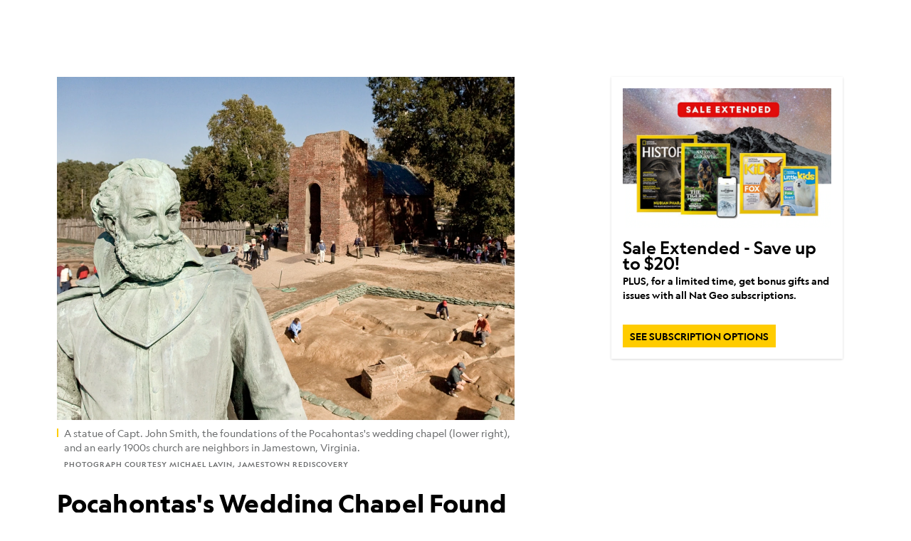

--- FILE ---
content_type: text/html; charset=utf-8
request_url: https://www.nationalgeographic.com/adventure/article/101110-pocahontas-wedding-chapel-jamestown-science
body_size: 61431
content:

        <!doctype html>
        <html lang="en"lang="en">
            <head>
                <!-- NATGEO | 919566016cdd | 4614 | 53a58ef4f662ebb9a7340fd8ac045a6010124ae7 | www.nationalgeographic.com | Mon, 12 Jan 2026 01:19:38 GMT -->
                <meta charSet="utf-8" />
                <meta name="viewport" content="width=device-width, initial-scale=1.0, maximum-scale=2.0" />
                <meta http-equiv="x-ua-compatible" content="IE=edge,chrome=1" />
                <meta property="og:locale" content="en_US" />
                <link href="//assets-cdn.nationalgeographic.com" rel="preconnect" />
                <link href="//i.natgeofe.com" rel="preconnect" />
                <link href="//dcf.espn.com" rel="preconnect" />
                <script>__dataLayer={"page":{},"pzn":{},"site":{},"visitor":{"swid":"not applicable"},"pageViewed":false}</script>
                <script src="https://dcf.espn.com/TWDC-DTCI/prod/Bootstrap.js"></script>
                <link rel="preload" href="//assets-cdn.nationalgeographic.com/natgeo/53a58ef4f662-release-01-06-2026.3/client/natgeo/css/fusion-df456d9d.css" as="style" />
                
                <link data-react-helmet="true" rel="stylesheet" href="//assets-cdn.nationalgeographic.com/natgeo/53a58ef4f662-release-01-06-2026.3/client/natgeo/css/fusion-df456d9d.css"/><link data-react-helmet="true" rel="stylesheet" href="//assets-cdn.nationalgeographic.com/natgeo/53a58ef4f662-release-01-06-2026.3/client/natgeo/css/1240-c06f5a99.css"/><link data-react-helmet="true" rel="stylesheet" href="//assets-cdn.nationalgeographic.com/natgeo/53a58ef4f662-release-01-06-2026.3/client/natgeo/css/natgeo-cc114915.css"/><link data-react-helmet="true" rel="stylesheet" href="//assets-cdn.nationalgeographic.com/natgeo/53a58ef4f662-release-01-06-2026.3/client/natgeo/css/6486-e2970fa3.css"/><link data-react-helmet="true" rel="stylesheet" href="//assets-cdn.nationalgeographic.com/natgeo/53a58ef4f662-release-01-06-2026.3/client/natgeo/css/5452-9b1e3d4a.css"/><link data-react-helmet="true" rel="stylesheet" href="//assets-cdn.nationalgeographic.com/natgeo/53a58ef4f662-release-01-06-2026.3/client/natgeo/css/1156-07c56ce0.css"/><link data-react-helmet="true" rel="stylesheet" href="//assets-cdn.nationalgeographic.com/natgeo/53a58ef4f662-release-01-06-2026.3/client/natgeo/css/7216-47ae56b4.css"/><link data-react-helmet="true" rel="stylesheet" href="//assets-cdn.nationalgeographic.com/natgeo/53a58ef4f662-release-01-06-2026.3/client/natgeo/css/3021-807ed69a.css"/><link data-react-helmet="true" rel="stylesheet" href="//assets-cdn.nationalgeographic.com/natgeo/53a58ef4f662-release-01-06-2026.3/client/natgeo/css/4629-ca5f1ca6.css"/><link data-react-helmet="true" rel="stylesheet" href="//assets-cdn.nationalgeographic.com/natgeo/53a58ef4f662-release-01-06-2026.3/client/natgeo/css/4162-313cf2d3.css"/><link data-react-helmet="true" rel="stylesheet" href="//assets-cdn.nationalgeographic.com/natgeo/53a58ef4f662-release-01-06-2026.3/client/natgeo/css/9381-fb5623f1.css"/><link data-react-helmet="true" rel="stylesheet" href="//assets-cdn.nationalgeographic.com/natgeo/53a58ef4f662-release-01-06-2026.3/client/natgeo/css/6753-8186ac7c.css"/><link data-react-helmet="true" rel="stylesheet" href="//assets-cdn.nationalgeographic.com/natgeo/53a58ef4f662-release-01-06-2026.3/client/natgeo/css/7023-3cdb29f1.css"/><link data-react-helmet="true" rel="stylesheet" href="//assets-cdn.nationalgeographic.com/natgeo/53a58ef4f662-release-01-06-2026.3/client/natgeo/css/4343-620d6a5d.css"/><link data-react-helmet="true" rel="stylesheet" href="//assets-cdn.nationalgeographic.com/natgeo/53a58ef4f662-release-01-06-2026.3/client/natgeo/css/3097-c359bf25.css"/><link data-react-helmet="true" rel="stylesheet" href="//assets-cdn.nationalgeographic.com/natgeo/53a58ef4f662-release-01-06-2026.3/client/natgeo/css/3050-49b55d40.css"/><link data-react-helmet="true" rel="stylesheet" href="//assets-cdn.nationalgeographic.com/natgeo/53a58ef4f662-release-01-06-2026.3/client/natgeo/css/prismarticle-6625e324.css"/><link data-react-helmet="true" rel="canonical" href="https://www.nationalgeographic.com/adventure/article/101110-pocahontas-wedding-chapel-jamestown-science"/><link data-react-helmet="true" rel="alternate" hreflang="en-us" href="https://www.nationalgeographic.com/adventure/article/101110-pocahontas-wedding-chapel-jamestown-science"/><link data-react-helmet="true" rel="mask-icon" href="https://assets-cdn.nationalgeographic.com/natgeo/static/icons/mask-icon.svg" color="#FFCC00"/><link data-react-helmet="true" rel="shortcut icon" href="https://assets-cdn.nationalgeographic.com/natgeo/static/icons/favicon.ico"/><link data-react-helmet="true" rel="apple-touch-icon" href="https://assets-cdn.nationalgeographic.com/natgeo/static/icons/favicon-32x32.png"/><link data-react-helmet="true" rel="apple-touch-icon-precomposed" sizes="32x32" href="https://assets-cdn.nationalgeographic.com/natgeo/static/icons/favicon-32x32.png"/><link data-react-helmet="true" rel="apple-touch-icon-precomposed" sizes="180x180" href="https://assets-cdn.nationalgeographic.com/natgeo/static/icons/favicon-180x180.png"/>
                <script src="//assets-cdn.nationalgeographic.com/natgeo/53a58ef4f662-release-01-06-2026.3/client/natgeo/runtime-90c50946.js" defer></script><script src="//assets-cdn.nationalgeographic.com/natgeo/53a58ef4f662-release-01-06-2026.3/client/natgeo/1240-f6c10a01.js" defer></script><script src="//assets-cdn.nationalgeographic.com/natgeo/53a58ef4f662-release-01-06-2026.3/client/natgeo/9479-e4570a09.js" defer></script><script src="//assets-cdn.nationalgeographic.com/natgeo/53a58ef4f662-release-01-06-2026.3/client/natgeo/2021-905863b7.js" defer></script><script src="//assets-cdn.nationalgeographic.com/natgeo/53a58ef4f662-release-01-06-2026.3/client/natgeo/7708-bd1924dc.js" defer></script><script src="//assets-cdn.nationalgeographic.com/natgeo/53a58ef4f662-release-01-06-2026.3/client/natgeo/1526-be33e164.js" defer></script><script src="//assets-cdn.nationalgeographic.com/natgeo/53a58ef4f662-release-01-06-2026.3/client/natgeo/192-26b74fd2.js" defer></script><script src="//assets-cdn.nationalgeographic.com/natgeo/53a58ef4f662-release-01-06-2026.3/client/natgeo/6486-dc2248e3.js" defer></script><script src="//assets-cdn.nationalgeographic.com/natgeo/53a58ef4f662-release-01-06-2026.3/client/natgeo/5452-fa570d94.js" defer></script><script src="//assets-cdn.nationalgeographic.com/natgeo/53a58ef4f662-release-01-06-2026.3/client/natgeo/3898-15381dda.js" defer></script><script src="//assets-cdn.nationalgeographic.com/natgeo/53a58ef4f662-release-01-06-2026.3/client/natgeo/9111-ead00aa2.js" defer></script><script src="//assets-cdn.nationalgeographic.com/natgeo/53a58ef4f662-release-01-06-2026.3/client/natgeo/19-7473480a.js" defer></script><script src="//assets-cdn.nationalgeographic.com/natgeo/53a58ef4f662-release-01-06-2026.3/client/natgeo/4257-93222af5.js" defer></script><script src="//assets-cdn.nationalgeographic.com/natgeo/53a58ef4f662-release-01-06-2026.3/client/natgeo/1156-b84be174.js" defer></script><script src="//assets-cdn.nationalgeographic.com/natgeo/53a58ef4f662-release-01-06-2026.3/client/natgeo/7216-dd216f1d.js" defer></script><script src="//assets-cdn.nationalgeographic.com/natgeo/53a58ef4f662-release-01-06-2026.3/client/natgeo/1636-bdbfbba4.js" defer></script><script src="//assets-cdn.nationalgeographic.com/natgeo/53a58ef4f662-release-01-06-2026.3/client/natgeo/3021-95851376.js" defer></script><script src="//assets-cdn.nationalgeographic.com/natgeo/53a58ef4f662-release-01-06-2026.3/client/natgeo/8330-0b99e529.js" defer></script><script src="//assets-cdn.nationalgeographic.com/natgeo/53a58ef4f662-release-01-06-2026.3/client/natgeo/4629-5554421d.js" defer></script><script src="//assets-cdn.nationalgeographic.com/natgeo/53a58ef4f662-release-01-06-2026.3/client/natgeo/4162-0cf9c48d.js" defer></script><script src="//assets-cdn.nationalgeographic.com/natgeo/53a58ef4f662-release-01-06-2026.3/client/natgeo/9381-59a105c6.js" defer></script><script src="//assets-cdn.nationalgeographic.com/natgeo/53a58ef4f662-release-01-06-2026.3/client/natgeo/6753-3e892efd.js" defer></script><script src="//assets-cdn.nationalgeographic.com/natgeo/53a58ef4f662-release-01-06-2026.3/client/natgeo/4343-76cbbe67.js" defer></script><script src="//assets-cdn.nationalgeographic.com/natgeo/53a58ef4f662-release-01-06-2026.3/client/natgeo/3097-28375b13.js" defer></script><script src="//assets-cdn.nationalgeographic.com/natgeo/53a58ef4f662-release-01-06-2026.3/client/natgeo/3050-01c5cd88.js" defer></script>
                <link rel="prefetch" href="//assets-cdn.nationalgeographic.com/natgeo/53a58ef4f662-release-01-06-2026.3/client/natgeo/_manifest.js" as="script" /><link rel="prefetch" href="//assets-cdn.nationalgeographic.com/natgeo/53a58ef4f662-release-01-06-2026.3/client/natgeo/natgeo-49d09626.js" as="script" />
<link rel="prefetch" href="//assets-cdn.nationalgeographic.com/natgeo/53a58ef4f662-release-01-06-2026.3/client/natgeo/prismarticle-8aed1c9e.js" as="script" />
                <title data-react-helmet="true">Pocahontas&#x27;s Wedding Chapel Found at Jamestown | National Geographic</title>
                <meta data-react-helmet="true" name="title" content="Pocahontas&#x27;s Wedding Chapel Found at Jamestown | National Geographic"/><meta data-react-helmet="true" name="description" content="The remains of the church where Pocahontas married an English tobacco farmer have been found in Virginia, archaeologists say."/><meta data-react-helmet="true" name="medium" content="website"/><meta data-react-helmet="true" name="guid" content="drn:src:natgeo:unison::prod:d35718c9-1f01-4274-bf43-b07591ec7957"/><meta data-react-helmet="true" property="og:site_name" content="Adventure"/><meta data-react-helmet="true" property="og:title" content="Pocahontas&#x27;s Wedding Chapel Found at Jamestown"/><meta data-react-helmet="true" property="og:description" content="The remains of the church where Pocahontas married an English tobacco farmer have been found in Virginia, archaeologists say."/><meta data-react-helmet="true" property="og:url" content="https://www.nationalgeographic.com/adventure/article/101110-pocahontas-wedding-chapel-jamestown-science"/><meta data-react-helmet="true" property="og:image" content="https://i.natgeofe.com/n/844e9a23-fdd6-4a53-ba26-d0051cfe6808/28848_16x9.jpg?w=1200"/><meta data-react-helmet="true" property="og:image:width" content="1200"/><meta data-react-helmet="true" property="og:image:height" content="675.1515151515151"/><meta data-react-helmet="true" property="og:type" content="article"/><meta data-react-helmet="true" name="referrer" content="origin"/><meta data-react-helmet="true" name="theme-color" content="#ffffff"/><meta data-react-helmet="true" name="tax:audiences" content="General"/><meta data-react-helmet="true" name="tax:concepts" content/><meta data-react-helmet="true" name="tax:events" content/><meta data-react-helmet="true" name="tax:firstSubject" content="Archaeologists"/><meta data-react-helmet="true" name="tax:genres" content/><meta data-react-helmet="true" name="tax:locations" content="Virginia, Jamestown"/><meta data-react-helmet="true" name="tax:organizations" content/><meta data-react-helmet="true" name="tax:otherSubjects" content="Archaeology, Churches, Weddings"/><meta data-react-helmet="true" name="tax:people" content/><meta data-react-helmet="true" name="tax:series" content/><meta data-react-helmet="true" name="tax:source" content/><meta data-react-helmet="true" name="twitter:site" content="@NatGeo"/><meta data-react-helmet="true" name="twitter:title" content="Pocahontas&#x27;s Wedding Chapel Found at Jamestown"/><meta data-react-helmet="true" name="twitter:description" content="The remains of the church where Pocahontas married an English tobacco farmer have been found in Virginia, archaeologists say."/><meta data-react-helmet="true" name="twitter:url" content="https://www.nationalgeographic.com/adventure/article/101110-pocahontas-wedding-chapel-jamestown-science"/><meta data-react-helmet="true" name="twitter:image:src" content="https://i.natgeofe.com/n/844e9a23-fdd6-4a53-ba26-d0051cfe6808/28848_16x9.jpg?w=1200"/><meta data-react-helmet="true" name="twitter:card" content="summary_large_image"/><meta data-react-helmet="true" name="twitter:creator" content="@NatGeo"/><meta data-react-helmet="true" name="twitter:image:alt" content="Pocahontas&#x27;s Wedding Chapel Found at Jamestown"/><meta data-react-helmet="true" name="twitter:app:id:iphone" content="418671597"/><meta data-react-helmet="true" name="twitter:app:name:iphone" content="National Geographic"/><meta data-react-helmet="true" name="twitter:app:id:googleplay" content="com.natgeomobile.ngmagazine"/><meta data-react-helmet="true" name="twitter:app:name:googleplay" content="National Geographic"/><meta data-react-helmet="true" name="robots" content="max-image-preview:large"/><meta data-react-helmet="true" name="article:published_time" content="01-12-2026"/><meta data-react-helmet="true" name="article:modified_time" content="05-04-2021"/><meta data-react-helmet="true" name="article:section" content="Adventure"/><meta data-react-helmet="true" name="article:publisher" content="https://www.facebook.com/natgeo"/>
                <script data-react-helmet="true" async="true" src="https://scripts.webcontentassessor.com/scripts/340714530193d9627afecb7a2bab115079ee90db012cba398ac76b3339880fdc"></script><script data-react-helmet="true" type="application/ld+json">{"@context":"https://schema.org","@graph":[{"@type":"NewsMediaOrganization","@id":"https://www.nationalgeographic.com/adventure/article/101110-pocahontas-wedding-chapel-jamestown-science#organization","name":"National Geographic","url":"https://www.nationalgeographic.com/","sameAs":["https://en.wikipedia.org/wiki/National_Geographic","https://www.facebook.com/natgeo","https://x.com/NatGeo","https://www.instagram.com/natgeo/","https://www.linkedin.com/company/national-geographic/"],"logo":{"@type":"ImageObject","@id":"https://www.nationalgeographic.com/adventure/article/101110-pocahontas-wedding-chapel-jamestown-science#logo","url":"https://assets-cdn.nationalgeographic.com/natgeo/static/default.NG.logo.dark.jpg","contentUrl":"https://assets-cdn.nationalgeographic.com/natgeo/static/default.NG.logo.dark.jpg","width":600,"height":60}},{"@type":"WebSite","@id":"https://www.nationalgeographic.com/#website","url":"https://www.nationalgeographic.com/","name":"National Geographic","publisher":{"@id":"https://www.nationalgeographic.com/adventure/article/101110-pocahontas-wedding-chapel-jamestown-science#organization"},"inLanguage":"en"},{"@type":"WebPage","@id":"https://www.nationalgeographic.com/adventure/article/101110-pocahontas-wedding-chapel-jamestown-science#webpage","url":"https://www.nationalgeographic.com/adventure/article/101110-pocahontas-wedding-chapel-jamestown-science","name":"Pocahontas's Wedding Chapel Found at Jamestown","description":"Mud-walled structure was site of 1614 nuptials.","isPartOf":{"@id":"https://www.nationalgeographic.com/#website"},"breadcrumb":{"@id":"https://www.nationalgeographic.com/adventure/article/101110-pocahontas-wedding-chapel-jamestown-science#breadcrumb"},"datePublished":"2010-11-16T22:01:00.000Z","inLanguage":"en","dateModified":"2021-05-04T15:07:44.280Z","primaryImageOfPage":{"@id":"https://www.nationalgeographic.com/adventure/article/101110-pocahontas-wedding-chapel-jamestown-science#primaryimage"}},{"@type":"BreadcrumbList","@id":"https://www.nationalgeographic.com/adventure/article/101110-pocahontas-wedding-chapel-jamestown-science#breadcrumb","itemListElement":[{"@type":"ListItem","position":1,"name":"Home","item":"https://www.nationalgeographic.com/"},{"@type":"ListItem","position":2,"name":"Adventure","item":"https://www.nationalgeographic.com/adventure/"},{"@type":"ListItem","position":3,"name":"Pocahontas's Wedding Chapel Found at Jamestown","item":"https://www.nationalgeographic.com/adventure/article/101110-pocahontas-wedding-chapel-jamestown-science"}]},{"@type":"ImageObject","@id":"https://www.nationalgeographic.com/adventure/article/101110-pocahontas-wedding-chapel-jamestown-science#primaryimage","url":"https://i.natgeofe.com/n/844e9a23-fdd6-4a53-ba26-d0051cfe6808/28848.jpg","contentUrl":"https://i.natgeofe.com/n/844e9a23-fdd6-4a53-ba26-d0051cfe6808/28848.jpg","caption":"A statue of Capt. John Smith, the foundations of the Pocahontas's wedding chapel (lower right), and an early 1900s church are neighbors in Jamestown, Virginia."},{"@type":"Person","@id":"https://www.nationalgeographic.com/adventure/article/101110-pocahontas-wedding-chapel-jamestown-science#person-0","name":"Paula Neely"},{"@type":"NewsArticle","@id":"https://www.nationalgeographic.com/adventure/article/101110-pocahontas-wedding-chapel-jamestown-science#article","isPartOf":{"@id":"https://www.nationalgeographic.com/adventure/article/101110-pocahontas-wedding-chapel-jamestown-science#webpage"},"mainEntityOfPage":{"@id":"https://www.nationalgeographic.com/adventure/article/101110-pocahontas-wedding-chapel-jamestown-science#webpage"},"headline":"Pocahontas's Wedding Chapel Found at Jamestown","description":"Mud-walled structure was site of 1614 nuptials.","publisher":{"@id":"https://www.nationalgeographic.com/adventure/article/101110-pocahontas-wedding-chapel-jamestown-science#organization"},"datePublished":"2010-11-16T22:01:00.000Z","inLanguage":"en","alternativeHeadline":"","image":{"@type":"ImageObject","url":"https://i.natgeofe.com/n/844e9a23-fdd6-4a53-ba26-d0051cfe6808/28848.jpg","contentUrl":"https://i.natgeofe.com/n/844e9a23-fdd6-4a53-ba26-d0051cfe6808/28848.jpg"},"dateModified":"2021-05-04T15:07:44.280Z","author":[{"@id":"https://www.nationalgeographic.com/adventure/article/101110-pocahontas-wedding-chapel-jamestown-science#person-0"}],"wordCount":827,"timeRequired":"PT4M","articleSection":"Adventure","isAccessibleForFree":true,"keywords":["pocahontas","wedding chapel","jamestown","science","archaeologists","archaeology","churches","weddings","virginia"],"hasPart":[{"@id":"https://www.nationalgeographic.com/adventure/article/101110-pocahontas-wedding-chapel-jamestown-science#primaryimage"}]}]}</script>
                
                <script data-nr-type="legacy" data-nr-pct="100">(() => {function gc(n){n=document.cookie.match("(^|;) ?"+n+"=([^;]*)(;|$)");return n?n[2]:null}function sc(n){document.cookie=n}function smpl(n){n/=100;return!!n&&Math.random()<=n}var _nr=!1,_nrCookie=gc("_nr");null!==_nrCookie?"1"===_nrCookie&&(_nr=!0):smpl(100)?(_nr=!0,sc("_nr=1; path=/")):(_nr=!1,sc("_nr=0; path=/"));_nr && (() => {;window.NREUM||(NREUM={});NREUM.init={distributed_tracing:{enabled:true},privacy:{cookies_enabled:true},ajax:{deny_list:["bam.nr-data.net"]}};;NREUM.info = {"beacon":"bam.nr-data.net","errorBeacon":"bam.nr-data.net","sa":1,"licenseKey":"5985ced6ff","applicationID":"703643455"};__nr_require=function(t,e,n){function r(n){if(!e[n]){var o=e[n]={exports:{}};t[n][0].call(o.exports,function(e){var o=t[n][1][e];return r(o||e)},o,o.exports)}return e[n].exports}if("function"==typeof __nr_require)return __nr_require;for(var o=0;o<n.length;o++)r(n[o]);return r}({1:[function(t,e,n){function r(t){try{s.console&&console.log(t)}catch(e){}}var o,i=t("ee"),a=t(31),s={};try{o=localStorage.getItem("__nr_flags").split(","),console&&"function"==typeof console.log&&(s.console=!0,o.indexOf("dev")!==-1&&(s.dev=!0),o.indexOf("nr_dev")!==-1&&(s.nrDev=!0))}catch(c){}s.nrDev&&i.on("internal-error",function(t){r(t.stack)}),s.dev&&i.on("fn-err",function(t,e,n){r(n.stack)}),s.dev&&(r("NR AGENT IN DEVELOPMENT MODE"),r("flags: "+a(s,function(t,e){return t}).join(", ")))},{}],2:[function(t,e,n){function r(t,e,n,r,s){try{l?l-=1:o(s||new UncaughtException(t,e,n),!0)}catch(f){try{i("ierr",[f,c.now(),!0])}catch(d){}}return"function"==typeof u&&u.apply(this,a(arguments))}function UncaughtException(t,e,n){this.message=t||"Uncaught error with no additional information",this.sourceURL=e,this.line=n}function o(t,e){var n=e?null:c.now();i("err",[t,n])}var i=t("handle"),a=t(32),s=t("ee"),c=t("loader"),f=t("gos"),u=window.onerror,d=!1,p="nr@seenError";if(!c.disabled){var l=0;c.features.err=!0,t(1),window.onerror=r;try{throw new Error}catch(h){"stack"in h&&(t(14),t(13),"addEventListener"in window&&t(7),c.xhrWrappable&&t(15),d=!0)}s.on("fn-start",function(t,e,n){d&&(l+=1)}),s.on("fn-err",function(t,e,n){d&&!n[p]&&(f(n,p,function(){return!0}),this.thrown=!0,o(n))}),s.on("fn-end",function(){d&&!this.thrown&&l>0&&(l-=1)}),s.on("internal-error",function(t){i("ierr",[t,c.now(),!0])})}},{}],3:[function(t,e,n){var r=t("loader");r.disabled||(r.features.ins=!0)},{}],4:[function(t,e,n){function r(){U++,L=g.hash,this[u]=y.now()}function o(){U--,g.hash!==L&&i(0,!0);var t=y.now();this[h]=~~this[h]+t-this[u],this[d]=t}function i(t,e){E.emit("newURL",[""+g,e])}function a(t,e){t.on(e,function(){this[e]=y.now()})}var s="-start",c="-end",f="-body",u="fn"+s,d="fn"+c,p="cb"+s,l="cb"+c,h="jsTime",m="fetch",v="addEventListener",w=window,g=w.location,y=t("loader");if(w[v]&&y.xhrWrappable&&!y.disabled){var x=t(11),b=t(12),E=t(9),R=t(7),O=t(14),T=t(8),S=t(15),P=t(10),M=t("ee"),C=M.get("tracer"),N=t(23);t(17),y.features.spa=!0;var L,U=0;M.on(u,r),b.on(p,r),P.on(p,r),M.on(d,o),b.on(l,o),P.on(l,o),M.buffer([u,d,"xhr-resolved"]),R.buffer([u]),O.buffer(["setTimeout"+c,"clearTimeout"+s,u]),S.buffer([u,"new-xhr","send-xhr"+s]),T.buffer([m+s,m+"-done",m+f+s,m+f+c]),E.buffer(["newURL"]),x.buffer([u]),b.buffer(["propagate",p,l,"executor-err","resolve"+s]),C.buffer([u,"no-"+u]),P.buffer(["new-jsonp","cb-start","jsonp-error","jsonp-end"]),a(T,m+s),a(T,m+"-done"),a(P,"new-jsonp"),a(P,"jsonp-end"),a(P,"cb-start"),E.on("pushState-end",i),E.on("replaceState-end",i),w[v]("hashchange",i,N(!0)),w[v]("load",i,N(!0)),w[v]("popstate",function(){i(0,U>1)},N(!0))}},{}],5:[function(t,e,n){function r(){var t=new PerformanceObserver(function(t,e){var n=t.getEntries();s(v,[n])});try{t.observe({entryTypes:["resource"]})}catch(e){}}function o(t){if(s(v,[window.performance.getEntriesByType(w)]),window.performance["c"+p])try{window.performance[h](m,o,!1)}catch(t){}else try{window.performance[h]("webkit"+m,o,!1)}catch(t){}}function i(t){}if(window.performance&&window.performance.timing&&window.performance.getEntriesByType){var a=t("ee"),s=t("handle"),c=t(14),f=t(13),u=t(6),d=t(23),p="learResourceTimings",l="addEventListener",h="removeEventListener",m="resourcetimingbufferfull",v="bstResource",w="resource",g="-start",y="-end",x="fn"+g,b="fn"+y,E="bstTimer",R="pushState",O=t("loader");if(!O.disabled){O.features.stn=!0,t(9),"addEventListener"in window&&t(7);var T=NREUM.o.EV;a.on(x,function(t,e){var n=t[0];n instanceof T&&(this.bstStart=O.now())}),a.on(b,function(t,e){var n=t[0];n instanceof T&&s("bst",[n,e,this.bstStart,O.now()])}),c.on(x,function(t,e,n){this.bstStart=O.now(),this.bstType=n}),c.on(b,function(t,e){s(E,[e,this.bstStart,O.now(),this.bstType])}),f.on(x,function(){this.bstStart=O.now()}),f.on(b,function(t,e){s(E,[e,this.bstStart,O.now(),"requestAnimationFrame"])}),a.on(R+g,function(t){this.time=O.now(),this.startPath=location.pathname+location.hash}),a.on(R+y,function(t){s("bstHist",[location.pathname+location.hash,this.startPath,this.time])}),u()?(s(v,[window.performance.getEntriesByType("resource")]),r()):l in window.performance&&(window.performance["c"+p]?window.performance[l](m,o,d(!1)):window.performance[l]("webkit"+m,o,d(!1))),document[l]("scroll",i,d(!1)),document[l]("keypress",i,d(!1)),document[l]("click",i,d(!1))}}},{}],6:[function(t,e,n){e.exports=function(){return"PerformanceObserver"in window&&"function"==typeof window.PerformanceObserver}},{}],7:[function(t,e,n){function r(t){for(var e=t;e&&!e.hasOwnProperty(u);)e=Object.getPrototypeOf(e);e&&o(e)}function o(t){s.inPlace(t,[u,d],"-",i)}function i(t,e){return t[1]}var a=t("ee").get("events"),s=t("wrap-function")(a,!0),c=t("gos"),f=XMLHttpRequest,u="addEventListener",d="removeEventListener";e.exports=a,"getPrototypeOf"in Object?(r(document),r(window),r(f.prototype)):f.prototype.hasOwnProperty(u)&&(o(window),o(f.prototype)),a.on(u+"-start",function(t,e){var n=t[1];if(null!==n&&("function"==typeof n||"object"==typeof n)){var r=c(n,"nr@wrapped",function(){function t(){if("function"==typeof n.handleEvent)return n.handleEvent.apply(n,arguments)}var e={object:t,"function":n}[typeof n];return e?s(e,"fn-",null,e.name||"anonymous"):n});this.wrapped=t[1]=r}}),a.on(d+"-start",function(t){t[1]=this.wrapped||t[1]})},{}],8:[function(t,e,n){function r(t,e,n){var r=t[e];"function"==typeof r&&(t[e]=function(){var t=i(arguments),e={};o.emit(n+"before-start",[t],e);var a;e[m]&&e[m].dt&&(a=e[m].dt);var s=r.apply(this,t);return o.emit(n+"start",[t,a],s),s.then(function(t){return o.emit(n+"end",[null,t],s),t},function(t){throw o.emit(n+"end",[t],s),t})})}var o=t("ee").get("fetch"),i=t(32),a=t(31);e.exports=o;var s=window,c="fetch-",f=c+"body-",u=["arrayBuffer","blob","json","text","formData"],d=s.Request,p=s.Response,l=s.fetch,h="prototype",m="nr@context";d&&p&&l&&(a(u,function(t,e){r(d[h],e,f),r(p[h],e,f)}),r(s,"fetch",c),o.on(c+"end",function(t,e){var n=this;if(e){var r=e.headers.get("content-length");null!==r&&(n.rxSize=r),o.emit(c+"done",[null,e],n)}else o.emit(c+"done",[t],n)}))},{}],9:[function(t,e,n){var r=t("ee").get("history"),o=t("wrap-function")(r);e.exports=r;var i=window.history&&window.history.constructor&&window.history.constructor.prototype,a=window.history;i&&i.pushState&&i.replaceState&&(a=i),o.inPlace(a,["pushState","replaceState"],"-")},{}],10:[function(t,e,n){function r(t){function e(){f.emit("jsonp-end",[],l),t.removeEventListener("load",e,c(!1)),t.removeEventListener("error",n,c(!1))}function n(){f.emit("jsonp-error",[],l),f.emit("jsonp-end",[],l),t.removeEventListener("load",e,c(!1)),t.removeEventListener("error",n,c(!1))}var r=t&&"string"==typeof t.nodeName&&"script"===t.nodeName.toLowerCase();if(r){var o="function"==typeof t.addEventListener;if(o){var a=i(t.src);if(a){var d=s(a),p="function"==typeof d.parent[d.key];if(p){var l={};u.inPlace(d.parent,[d.key],"cb-",l),t.addEventListener("load",e,c(!1)),t.addEventListener("error",n,c(!1)),f.emit("new-jsonp",[t.src],l)}}}}}function o(){return"addEventListener"in window}function i(t){var e=t.match(d);return e?e[1]:null}function a(t,e){var n=t.match(l),r=n[1],o=n[3];return o?a(o,e[r]):e[r]}function s(t){var e=t.match(p);return e&&e.length>=3?{key:e[2],parent:a(e[1],window)}:{key:t,parent:window}}var c=t(23),f=t("ee").get("jsonp"),u=t("wrap-function")(f);if(e.exports=f,o()){var d=/[?&](?:callback|cb)=([^&#]+)/,p=/(.*).([^.]+)/,l=/^(w+)(.|$)(.*)$/,h=["appendChild","insertBefore","replaceChild"];Node&&Node.prototype&&Node.prototype.appendChild?u.inPlace(Node.prototype,h,"dom-"):(u.inPlace(HTMLElement.prototype,h,"dom-"),u.inPlace(HTMLHeadElement.prototype,h,"dom-"),u.inPlace(HTMLBodyElement.prototype,h,"dom-")),f.on("dom-start",function(t){r(t[0])})}},{}],11:[function(t,e,n){var r=t("ee").get("mutation"),o=t("wrap-function")(r),i=NREUM.o.MO;e.exports=r,i&&(window.MutationObserver=function(t){return this instanceof i?new i(o(t,"fn-")):i.apply(this,arguments)},MutationObserver.prototype=i.prototype)},{}],12:[function(t,e,n){function r(t){var e=i.context(),n=s(t,"executor-",e,null,!1),r=new f(n);return i.context(r).getCtx=function(){return e},r}var o=t("wrap-function"),i=t("ee").get("promise"),a=t("ee").getOrSetContext,s=o(i),c=t(31),f=NREUM.o.PR;e.exports=i,f&&(window.Promise=r,["all","race"].forEach(function(t){var e=f[t];f[t]=function(n){function r(t){return function(){i.emit("propagate",[null,!o],a,!1,!1),o=o||!t}}var o=!1;c(n,function(e,n){Promise.resolve(n).then(r("all"===t),r(!1))});var a=e.apply(f,arguments),s=f.resolve(a);return s}}),["resolve","reject"].forEach(function(t){var e=f[t];f[t]=function(t){var n=e.apply(f,arguments);return t!==n&&i.emit("propagate",[t,!0],n,!1,!1),n}}),f.prototype["catch"]=function(t){return this.then(null,t)},f.prototype=Object.create(f.prototype,{constructor:{value:r}}),c(Object.getOwnPropertyNames(f),function(t,e){try{r[e]=f[e]}catch(n){}}),o.wrapInPlace(f.prototype,"then",function(t){return function(){var e=this,n=o.argsToArray.apply(this,arguments),r=a(e);r.promise=e,n[0]=s(n[0],"cb-",r,null,!1),n[1]=s(n[1],"cb-",r,null,!1);var c=t.apply(this,n);return r.nextPromise=c,i.emit("propagate",[e,!0],c,!1,!1),c}}),i.on("executor-start",function(t){t[0]=s(t[0],"resolve-",this,null,!1),t[1]=s(t[1],"resolve-",this,null,!1)}),i.on("executor-err",function(t,e,n){t[1](n)}),i.on("cb-end",function(t,e,n){i.emit("propagate",[n,!0],this.nextPromise,!1,!1)}),i.on("propagate",function(t,e,n){this.getCtx&&!e||(this.getCtx=function(){if(t instanceof Promise)var e=i.context(t);return e&&e.getCtx?e.getCtx():this})}),r.toString=function(){return""+f})},{}],13:[function(t,e,n){var r=t("ee").get("raf"),o=t("wrap-function")(r),i="equestAnimationFrame";e.exports=r,o.inPlace(window,["r"+i,"mozR"+i,"webkitR"+i,"msR"+i],"raf-"),r.on("raf-start",function(t){t[0]=o(t[0],"fn-")})},{}],14:[function(t,e,n){function r(t,e,n){t[0]=a(t[0],"fn-",null,n)}function o(t,e,n){this.method=n,this.timerDuration=isNaN(t[1])?0:+t[1],t[0]=a(t[0],"fn-",this,n)}var i=t("ee").get("timer"),a=t("wrap-function")(i),s="setTimeout",c="setInterval",f="clearTimeout",u="-start",d="-";e.exports=i,a.inPlace(window,[s,"setImmediate"],s+d),a.inPlace(window,[c],c+d),a.inPlace(window,[f,"clearImmediate"],f+d),i.on(c+u,r),i.on(s+u,o)},{}],15:[function(t,e,n){function r(t,e){d.inPlace(e,["onreadystatechange"],"fn-",s)}function o(){var t=this,e=u.context(t);t.readyState>3&&!e.resolved&&(e.resolved=!0,u.emit("xhr-resolved",[],t)),d.inPlace(t,y,"fn-",s)}function i(t){x.push(t),m&&(E?E.then(a):w?w(a):(R=-R,O.data=R))}function a(){for(var t=0;t<x.length;t++)r([],x[t]);x.length&&(x=[])}function s(t,e){return e}function c(t,e){for(var n in t)e[n]=t[n];return e}t(7);var f=t("ee"),u=f.get("xhr"),d=t("wrap-function")(u),p=t(23),l=NREUM.o,h=l.XHR,m=l.MO,v=l.PR,w=l.SI,g="readystatechange",y=["onload","onerror","onabort","onloadstart","onloadend","onprogress","ontimeout"],x=[];e.exports=u;var b=window.XMLHttpRequest=function(t){var e=new h(t);try{u.emit("new-xhr",[e],e),e.addEventListener(g,o,p(!1))}catch(n){try{u.emit("internal-error",[n])}catch(r){}}return e};if(c(h,b),b.prototype=h.prototype,d.inPlace(b.prototype,["open","send"],"-xhr-",s),u.on("send-xhr-start",function(t,e){r(t,e),i(e)}),u.on("open-xhr-start",r),m){var E=v&&v.resolve();if(!w&&!v){var R=1,O=document.createTextNode(R);new m(a).observe(O,{characterData:!0})}}else f.on("fn-end",function(t){t[0]&&t[0].type===g||a()})},{}],16:[function(t,e,n){function r(t){if(!s(t))return null;var e=window.NREUM;if(!e.loader_config)return null;var n=(e.loader_config.accountID||"").toString()||null,r=(e.loader_config.agentID||"").toString()||null,f=(e.loader_config.trustKey||"").toString()||null;if(!n||!r)return null;var h=l.generateSpanId(),m=l.generateTraceId(),v=Date.now(),w={spanId:h,traceId:m,timestamp:v};return(t.sameOrigin||c(t)&&p())&&(w.traceContextParentHeader=o(h,m),w.traceContextStateHeader=i(h,v,n,r,f)),(t.sameOrigin&&!u()||!t.sameOrigin&&c(t)&&d())&&(w.newrelicHeader=a(h,m,v,n,r,f)),w}function o(t,e){return"00-"+e+"-"+t+"-01"}function i(t,e,n,r,o){var i=0,a="",s=1,c="",f="";return o+"@nr="+i+"-"+s+"-"+n+"-"+r+"-"+t+"-"+a+"-"+c+"-"+f+"-"+e}function a(t,e,n,r,o,i){var a="btoa"in window&&"function"==typeof window.btoa;if(!a)return null;var s={v:[0,1],d:{ty:"Browser",ac:r,ap:o,id:t,tr:e,ti:n}};return i&&r!==i&&(s.d.tk=i),btoa(JSON.stringify(s))}function s(t){return f()&&c(t)}function c(t){var e=!1,n={};if("init"in NREUM&&"distributed_tracing"in NREUM.init&&(n=NREUM.init.distributed_tracing),t.sameOrigin)e=!0;else if(n.allowed_origins instanceof Array)for(var r=0;r<n.allowed_origins.length;r++){var o=h(n.allowed_origins[r]);if(t.hostname===o.hostname&&t.protocol===o.protocol&&t.port===o.port){e=!0;break}}return e}function f(){return"init"in NREUM&&"distributed_tracing"in NREUM.init&&!!NREUM.init.distributed_tracing.enabled}function u(){return"init"in NREUM&&"distributed_tracing"in NREUM.init&&!!NREUM.init.distributed_tracing.exclude_newrelic_header}function d(){return"init"in NREUM&&"distributed_tracing"in NREUM.init&&NREUM.init.distributed_tracing.cors_use_newrelic_header!==!1}function p(){return"init"in NREUM&&"distributed_tracing"in NREUM.init&&!!NREUM.init.distributed_tracing.cors_use_tracecontext_headers}var l=t(28),h=t(18);e.exports={generateTracePayload:r,shouldGenerateTrace:s}},{}],17:[function(t,e,n){function r(t){var e=this.params,n=this.metrics;if(!this.ended){this.ended=!0;for(var r=0;r<p;r++)t.removeEventListener(d[r],this.listener,!1);return e.protocol&&"data"===e.protocol?void g("Ajax/DataUrl/Excluded"):void(e.aborted||(n.duration=a.now()-this.startTime,this.loadCaptureCalled||4!==t.readyState?null==e.status&&(e.status=0):i(this,t),n.cbTime=this.cbTime,s("xhr",[e,n,this.startTime,this.endTime,"xhr"],this)))}}function o(t,e){var n=c(e),r=t.params;r.hostname=n.hostname,r.port=n.port,r.protocol=n.protocol,r.host=n.hostname+":"+n.port,r.pathname=n.pathname,t.parsedOrigin=n,t.sameOrigin=n.sameOrigin}function i(t,e){t.params.status=e.status;var n=v(e,t.lastSize);if(n&&(t.metrics.rxSize=n),t.sameOrigin){var r=e.getResponseHeader("X-NewRelic-App-Data");r&&(t.params.cat=r.split(", ").pop())}t.loadCaptureCalled=!0}var a=t("loader");if(a.xhrWrappable&&!a.disabled){var s=t("handle"),c=t(18),f=t(16).generateTracePayload,u=t("ee"),d=["load","error","abort","timeout"],p=d.length,l=t("id"),h=t(24),m=t(22),v=t(19),w=t(23),g=t(25).recordSupportability,y=NREUM.o.REQ,x=window.XMLHttpRequest;a.features.xhr=!0,t(15),t(8),u.on("new-xhr",function(t){var e=this;e.totalCbs=0,e.called=0,e.cbTime=0,e.end=r,e.ended=!1,e.xhrGuids={},e.lastSize=null,e.loadCaptureCalled=!1,e.params=this.params||{},e.metrics=this.metrics||{},t.addEventListener("load",function(n){i(e,t)},w(!1)),h&&(h>34||h<10)||t.addEventListener("progress",function(t){e.lastSize=t.loaded},w(!1))}),u.on("open-xhr-start",function(t){this.params={method:t[0]},o(this,t[1]),this.metrics={}}),u.on("open-xhr-end",function(t,e){"loader_config"in NREUM&&"xpid"in NREUM.loader_config&&this.sameOrigin&&e.setRequestHeader("X-NewRelic-ID",NREUM.loader_config.xpid);var n=f(this.parsedOrigin);if(n){var r=!1;n.newrelicHeader&&(e.setRequestHeader("newrelic",n.newrelicHeader),r=!0),n.traceContextParentHeader&&(e.setRequestHeader("traceparent",n.traceContextParentHeader),n.traceContextStateHeader&&e.setRequestHeader("tracestate",n.traceContextStateHeader),r=!0),r&&(this.dt=n)}}),u.on("send-xhr-start",function(t,e){var n=this.metrics,r=t[0],o=this;if(n&&r){var i=m(r);i&&(n.txSize=i)}this.startTime=a.now(),this.listener=function(t){try{"abort"!==t.type||o.loadCaptureCalled||(o.params.aborted=!0),("load"!==t.type||o.called===o.totalCbs&&(o.onloadCalled||"function"!=typeof e.onload))&&o.end(e)}catch(n){try{u.emit("internal-error",[n])}catch(r){}}};for(var s=0;s<p;s++)e.addEventListener(d[s],this.listener,w(!1))}),u.on("xhr-cb-time",function(t,e,n){this.cbTime+=t,e?this.onloadCalled=!0:this.called+=1,this.called!==this.totalCbs||!this.onloadCalled&&"function"==typeof n.onload||this.end(n)}),u.on("xhr-load-added",function(t,e){var n=""+l(t)+!!e;this.xhrGuids&&!this.xhrGuids[n]&&(this.xhrGuids[n]=!0,this.totalCbs+=1)}),u.on("xhr-load-removed",function(t,e){var n=""+l(t)+!!e;this.xhrGuids&&this.xhrGuids[n]&&(delete this.xhrGuids[n],this.totalCbs-=1)}),u.on("xhr-resolved",function(){this.endTime=a.now()}),u.on("addEventListener-end",function(t,e){e instanceof x&&"load"===t[0]&&u.emit("xhr-load-added",[t[1],t[2]],e)}),u.on("removeEventListener-end",function(t,e){e instanceof x&&"load"===t[0]&&u.emit("xhr-load-removed",[t[1],t[2]],e)}),u.on("fn-start",function(t,e,n){e instanceof x&&("onload"===n&&(this.onload=!0),("load"===(t[0]&&t[0].type)||this.onload)&&(this.xhrCbStart=a.now()))}),u.on("fn-end",function(t,e){this.xhrCbStart&&u.emit("xhr-cb-time",[a.now()-this.xhrCbStart,this.onload,e],e)}),u.on("fetch-before-start",function(t){function e(t,e){var n=!1;return e.newrelicHeader&&(t.set("newrelic",e.newrelicHeader),n=!0),e.traceContextParentHeader&&(t.set("traceparent",e.traceContextParentHeader),e.traceContextStateHeader&&t.set("tracestate",e.traceContextStateHeader),n=!0),n}var n,r=t[1]||{};"string"==typeof t[0]?n=t[0]:t[0]&&t[0].url?n=t[0].url:window.URL&&t[0]&&t[0]instanceof URL&&(n=t[0].href),n&&(this.parsedOrigin=c(n),this.sameOrigin=this.parsedOrigin.sameOrigin);var o=f(this.parsedOrigin);if(o&&(o.newrelicHeader||o.traceContextParentHeader))if("string"==typeof t[0]||window.URL&&t[0]&&t[0]instanceof URL){var i={};for(var a in r)i[a]=r[a];i.headers=new Headers(r.headers||{}),e(i.headers,o)&&(this.dt=o),t.length>1?t[1]=i:t.push(i)}else t[0]&&t[0].headers&&e(t[0].headers,o)&&(this.dt=o)}),u.on("fetch-start",function(t,e){this.params={},this.metrics={},this.startTime=a.now(),this.dt=e,t.length>=1&&(this.target=t[0]),t.length>=2&&(this.opts=t[1]);var n,r=this.opts||{},i=this.target;if("string"==typeof i?n=i:"object"==typeof i&&i instanceof y?n=i.url:window.URL&&"object"==typeof i&&i instanceof URL&&(n=i.href),o(this,n),"data"!==this.params.protocol){var s=(""+(i&&i instanceof y&&i.method||r.method||"GET")).toUpperCase();this.params.method=s,this.txSize=m(r.body)||0}}),u.on("fetch-done",function(t,e){if(this.endTime=a.now(),this.params||(this.params={}),"data"===this.params.protocol)return void g("Ajax/DataUrl/Excluded");this.params.status=e?e.status:0;var n;"string"==typeof this.rxSize&&this.rxSize.length>0&&(n=+this.rxSize);var r={txSize:this.txSize,rxSize:n,duration:a.now()-this.startTime};s("xhr",[this.params,r,this.startTime,this.endTime,"fetch"],this)})}},{}],18:[function(t,e,n){var r={};e.exports=function(t){if(t in r)return r[t];if(0===(t||"").indexOf("data:"))return{protocol:"data"};var e=document.createElement("a"),n=window.location,o={};e.href=t,o.port=e.port;var i=e.href.split("://");!o.port&&i[1]&&(o.port=i[1].split("/")[0].split("@").pop().split(":")[1]),o.port&&"0"!==o.port||(o.port="https"===i[0]?"443":"80"),o.hostname=e.hostname||n.hostname,o.pathname=e.pathname,o.protocol=i[0],"/"!==o.pathname.charAt(0)&&(o.pathname="/"+o.pathname);var a=!e.protocol||":"===e.protocol||e.protocol===n.protocol,s=e.hostname===document.domain&&e.port===n.port;return o.sameOrigin=a&&(!e.hostname||s),"/"===o.pathname&&(r[t]=o),o}},{}],19:[function(t,e,n){function r(t,e){var n=t.responseType;return"json"===n&&null!==e?e:"arraybuffer"===n||"blob"===n||"json"===n?o(t.response):"text"===n||""===n||void 0===n?o(t.responseText):void 0}var o=t(22);e.exports=r},{}],20:[function(t,e,n){function r(){}function o(t,e,n,r){return function(){return u.recordSupportability("API/"+e+"/called"),i(t+e,[f.now()].concat(s(arguments)),n?null:this,r),n?void 0:this}}var i=t("handle"),a=t(31),s=t(32),c=t("ee").get("tracer"),f=t("loader"),u=t(25),d=NREUM;"undefined"==typeof window.newrelic&&(newrelic=d);var p=["setPageViewName","setCustomAttribute","setErrorHandler","finished","addToTrace","inlineHit","addRelease"],l="api-",h=l+"ixn-";a(p,function(t,e){d[e]=o(l,e,!0,"api")}),d.addPageAction=o(l,"addPageAction",!0),d.setCurrentRouteName=o(l,"routeName",!0),e.exports=newrelic,d.interaction=function(){return(new r).get()};var m=r.prototype={createTracer:function(t,e){var n={},r=this,o="function"==typeof e;return i(h+"tracer",[f.now(),t,n],r),function(){if(c.emit((o?"":"no-")+"fn-start",[f.now(),r,o],n),o)try{return e.apply(this,arguments)}catch(t){throw c.emit("fn-err",[arguments,this,t],n),t}finally{c.emit("fn-end",[f.now()],n)}}}};a("actionText,setName,setAttribute,save,ignore,onEnd,getContext,end,get".split(","),function(t,e){m[e]=o(h,e)}),newrelic.noticeError=function(t,e){"string"==typeof t&&(t=new Error(t)),u.recordSupportability("API/noticeError/called"),i("err",[t,f.now(),!1,e])}},{}],21:[function(t,e,n){function r(t){if(NREUM.init){for(var e=NREUM.init,n=t.split("."),r=0;r<n.length-1;r++)if(e=e[n[r]],"object"!=typeof e)return;return e=e[n[n.length-1]]}}e.exports={getConfiguration:r}},{}],22:[function(t,e,n){e.exports=function(t){if("string"==typeof t&&t.length)return t.length;if("object"==typeof t){if("undefined"!=typeof ArrayBuffer&&t instanceof ArrayBuffer&&t.byteLength)return t.byteLength;if("undefined"!=typeof Blob&&t instanceof Blob&&t.size)return t.size;if(!("undefined"!=typeof FormData&&t instanceof FormData))try{return JSON.stringify(t).length}catch(e){return}}}},{}],23:[function(t,e,n){var r=!1;try{var o=Object.defineProperty({},"passive",{get:function(){r=!0}});window.addEventListener("testPassive",null,o),window.removeEventListener("testPassive",null,o)}catch(i){}e.exports=function(t){return r?{passive:!0,capture:!!t}:!!t}},{}],24:[function(t,e,n){var r=0,o=navigator.userAgent.match(/Firefox[/s](d+.d+)/);o&&(r=+o[1]),e.exports=r},{}],25:[function(t,e,n){function r(t,e){var n=[a,t,{name:t},e];return i("storeMetric",n,null,"api"),n}function o(t,e){var n=[s,t,{name:t},e];return i("storeEventMetrics",n,null,"api"),n}var i=t("handle"),a="sm",s="cm";e.exports={constants:{SUPPORTABILITY_METRIC:a,CUSTOM_METRIC:s},recordSupportability:r,recordCustom:o}},{}],26:[function(t,e,n){function r(){return s.exists&&performance.now?Math.round(performance.now()):(i=Math.max((new Date).getTime(),i))-a}function o(){return i}var i=(new Date).getTime(),a=i,s=t(33);e.exports=r,e.exports.offset=a,e.exports.getLastTimestamp=o},{}],27:[function(t,e,n){function r(t,e){var n=t.getEntries();n.forEach(function(t){"first-paint"===t.name?l("timing",["fp",Math.floor(t.startTime)]):"first-contentful-paint"===t.name&&l("timing",["fcp",Math.floor(t.startTime)])})}function o(t,e){var n=t.getEntries();if(n.length>0){var r=n[n.length-1];if(f&&f<r.startTime)return;var o=[r],i=a({});i&&o.push(i),l("lcp",o)}}function i(t){t.getEntries().forEach(function(t){t.hadRecentInput||l("cls",[t])})}function a(t){var e=navigator.connection||navigator.mozConnection||navigator.webkitConnection;if(e)return e.type&&(t["net-type"]=e.type),e.effectiveType&&(t["net-etype"]=e.effectiveType),e.rtt&&(t["net-rtt"]=e.rtt),e.downlink&&(t["net-dlink"]=e.downlink),t}function s(t){if(t instanceof w&&!y){var e=Math.round(t.timeStamp),n={type:t.type};a(n),e<=h.now()?n.fid=h.now()-e:e>h.offset&&e<=Date.now()?(e-=h.offset,n.fid=h.now()-e):e=h.now(),y=!0,l("timing",["fi",e,n])}}function c(t){"hidden"===t&&(f=h.now(),l("pageHide",[f]))}if(!("init"in NREUM&&"page_view_timing"in NREUM.init&&"enabled"in NREUM.init.page_view_timing&&NREUM.init.page_view_timing.enabled===!1)){var f,u,d,p,l=t("handle"),h=t("loader"),m=t(30),v=t(23),w=NREUM.o.EV;if("PerformanceObserver"in window&&"function"==typeof window.PerformanceObserver){u=new PerformanceObserver(r);try{u.observe({entryTypes:["paint"]})}catch(g){}d=new PerformanceObserver(o);try{d.observe({entryTypes:["largest-contentful-paint"]})}catch(g){}p=new PerformanceObserver(i);try{p.observe({type:"layout-shift",buffered:!0})}catch(g){}}if("addEventListener"in document){var y=!1,x=["click","keydown","mousedown","pointerdown","touchstart"];x.forEach(function(t){document.addEventListener(t,s,v(!1))})}m(c)}},{}],28:[function(t,e,n){function r(){function t(){return e?15&e[n++]:16*Math.random()|0}var e=null,n=0,r=window.crypto||window.msCrypto;r&&r.getRandomValues&&(e=r.getRandomValues(new Uint8Array(31)));for(var o,i="xxxxxxxx-xxxx-4xxx-yxxx-xxxxxxxxxxxx",a="",s=0;s<i.length;s++)o=i[s],"x"===o?a+=t().toString(16):"y"===o?(o=3&t()|8,a+=o.toString(16)):a+=o;return a}function o(){return a(16)}function i(){return a(32)}function a(t){function e(){return n?15&n[r++]:16*Math.random()|0}var n=null,r=0,o=window.crypto||window.msCrypto;o&&o.getRandomValues&&Uint8Array&&(n=o.getRandomValues(new Uint8Array(t)));for(var i=[],a=0;a<t;a++)i.push(e().toString(16));return i.join("")}e.exports={generateUuid:r,generateSpanId:o,generateTraceId:i}},{}],29:[function(t,e,n){function r(t,e){if(!o)return!1;if(t!==o)return!1;if(!e)return!0;if(!i)return!1;for(var n=i.split("."),r=e.split("."),a=0;a<r.length;a++)if(r[a]!==n[a])return!1;return!0}var o=null,i=null,a=/Version\/(\S+)\s+Safari/;if(navigator.userAgent){var s=navigator.userAgent,c=s.match(a);c&&s.indexOf("Chrome")===-1&&s.indexOf("Chromium")===-1&&(o="Safari",i=c[1])}e.exports={agent:o,version:i,match:r}},{}],30:[function(t,e,n){function r(t){function e(){t(s&&document[s]?document[s]:document[i]?"hidden":"visible")}"addEventListener"in document&&a&&document.addEventListener(a,e,o(!1))}var o=t(23);e.exports=r;var i,a,s;"undefined"!=typeof document.hidden?(i="hidden",a="visibilitychange",s="visibilityState"):"undefined"!=typeof document.msHidden?(i="msHidden",a="msvisibilitychange"):"undefined"!=typeof document.webkitHidden&&(i="webkitHidden",a="webkitvisibilitychange",s="webkitVisibilityState")},{}],31:[function(t,e,n){function r(t,e){var n=[],r="",i=0;for(r in t)o.call(t,r)&&(n[i]=e(r,t[r]),i+=1);return n}var o=Object.prototype.hasOwnProperty;e.exports=r},{}],32:[function(t,e,n){function r(t,e,n){e||(e=0),"undefined"==typeof n&&(n=t?t.length:0);for(var r=-1,o=n-e||0,i=Array(o<0?0:o);++r<o;)i[r]=t[e+r];return i}e.exports=r},{}],33:[function(t,e,n){e.exports={exists:"undefined"!=typeof window.performance&&window.performance.timing&&"undefined"!=typeof window.performance.timing.navigationStart}},{}],ee:[function(t,e,n){function r(){}function o(t){function e(t){return t&&t instanceof r?t:t?f(t,c,a):a()}function n(n,r,o,i,a){if(a!==!1&&(a=!0),!l.aborted||i){t&&a&&t(n,r,o);for(var s=e(o),c=m(n),f=c.length,u=0;u<f;u++)c[u].apply(s,r);var p=d[y[n]];return p&&p.push([x,n,r,s]),s}}function i(t,e){g[t]=m(t).concat(e)}function h(t,e){var n=g[t];if(n)for(var r=0;r<n.length;r++)n[r]===e&&n.splice(r,1)}function m(t){return g[t]||[]}function v(t){return p[t]=p[t]||o(n)}function w(t,e){l.aborted||u(t,function(t,n){e=e||"feature",y[n]=e,e in d||(d[e]=[])})}var g={},y={},x={on:i,addEventListener:i,removeEventListener:h,emit:n,get:v,listeners:m,context:e,buffer:w,abort:s,aborted:!1};return x}function i(t){return f(t,c,a)}function a(){return new r}function s(){(d.api||d.feature)&&(l.aborted=!0,d=l.backlog={})}var c="nr@context",f=t("gos"),u=t(31),d={},p={},l=e.exports=o();e.exports.getOrSetContext=i,l.backlog=d},{}],gos:[function(t,e,n){function r(t,e,n){if(o.call(t,e))return t[e];var r=n();if(Object.defineProperty&&Object.keys)try{return Object.defineProperty(t,e,{value:r,writable:!0,enumerable:!1}),r}catch(i){}return t[e]=r,r}var o=Object.prototype.hasOwnProperty;e.exports=r},{}],handle:[function(t,e,n){function r(t,e,n,r){o.buffer([t],r),o.emit(t,e,n)}var o=t("ee").get("handle");e.exports=r,r.ee=o},{}],id:[function(t,e,n){function r(t){var e=typeof t;return!t||"object"!==e&&"function"!==e?-1:t===window?0:a(t,i,function(){return o++})}var o=1,i="nr@id",a=t("gos");e.exports=r},{}],loader:[function(t,e,n){function r(){if(!T++){var t=O.info=NREUM.info,e=m.getElementsByTagName("script")[0];if(setTimeout(f.abort,3e4),!(t&&t.licenseKey&&t.applicationID&&e))return f.abort();c(E,function(e,n){t[e]||(t[e]=n)});var n=a();s("mark",["onload",n+O.offset],null,"api"),s("timing",["load",n]);var r=m.createElement("script");0===t.agent.indexOf("http://")||0===t.agent.indexOf("https://")?r.src=t.agent:r.src=l+"://"+t.agent,e.parentNode.insertBefore(r,e)}}function o(){"complete"===m.readyState&&i()}function i(){s("mark",["domContent",a()+O.offset],null,"api")}var a=t(26),s=t("handle"),c=t(31),f=t("ee"),u=t(29),d=t(21),p=t(23),l=d.getConfiguration("ssl")===!1?"http":"https",h=window,m=h.document,v="addEventListener",w="attachEvent",g=h.XMLHttpRequest,y=g&&g.prototype,x=!1;NREUM.o={ST:setTimeout,SI:h.setImmediate,CT:clearTimeout,XHR:g,REQ:h.Request,EV:h.Event,PR:h.Promise,MO:h.MutationObserver};var b=""+location,E={beacon:"bam.nr-data.net",errorBeacon:"bam.nr-data.net",agent:"js-agent.newrelic.com/nr-spa-1216.min.js"},R=g&&y&&y[v]&&!/CriOS/.test(navigator.userAgent),O=e.exports={offset:a.getLastTimestamp(),now:a,origin:b,features:{},xhrWrappable:R,userAgent:u,disabled:x};if(!x){t(20),t(27),m[v]?(m[v]("DOMContentLoaded",i,p(!1)),h[v]("load",r,p(!1))):(m[w]("onreadystatechange",o),h[w]("onload",r)),s("mark",["firstbyte",a.getLastTimestamp()],null,"api");var T=0}},{}],"wrap-function":[function(t,e,n){function r(t,e){function n(e,n,r,c,f){function nrWrapper(){var i,a,u,p;try{a=this,i=d(arguments),u="function"==typeof r?r(i,a):r||{}}catch(l){o([l,"",[i,a,c],u],t)}s(n+"start",[i,a,c],u,f);try{return p=e.apply(a,i)}catch(h){throw s(n+"err",[i,a,h],u,f),h}finally{s(n+"end",[i,a,p],u,f)}}return a(e)?e:(n||(n=""),nrWrapper[p]=e,i(e,nrWrapper,t),nrWrapper)}function r(t,e,r,o,i){r||(r="");var s,c,f,u="-"===r.charAt(0);for(f=0;f<e.length;f++)c=e[f],s=t[c],a(s)||(t[c]=n(s,u?c+r:r,o,c,i))}function s(n,r,i,a){if(!h||e){var s=h;h=!0;try{t.emit(n,r,i,e,a)}catch(c){o([c,n,r,i],t)}h=s}}return t||(t=u),n.inPlace=r,n.flag=p,n}function o(t,e){e||(e=u);try{e.emit("internal-error",t)}catch(n){}}function i(t,e,n){if(Object.defineProperty&&Object.keys)try{var r=Object.keys(t);return r.forEach(function(n){Object.defineProperty(e,n,{get:function(){return t[n]},set:function(e){return t[n]=e,e}})}),e}catch(i){o([i],n)}for(var a in t)l.call(t,a)&&(e[a]=t[a]);return e}function a(t){return!(t&&t instanceof Function&&t.apply&&!t[p])}function s(t,e){var n=e(t);return n[p]=t,i(t,n,u),n}function c(t,e,n){var r=t[e];t[e]=s(r,n)}function f(){for(var t=arguments.length,e=new Array(t),n=0;n<t;++n)e[n]=arguments[n];return e}var u=t("ee"),d=t(32),p="nr@original",l=Object.prototype.hasOwnProperty,h=!1;e.exports=r,e.exports.wrapFunction=s,e.exports.wrapInPlace=c,e.exports.argsToArray=f},{}]},{},["loader",2,17,5,3,4]);;NREUM.info={"beacon":"bam.nr-data.net","errorBeacon":"bam.nr-data.net","sa":1,"licenseKey":"8d01ff17d1","applicationID":"415461361"}})();})();</script>

                

            </head>
            <body>
                <div id="nav-container"></div>
                
                <div id="natgeo"><div id="fitt-analytics"><div></div><div><div class="ResponsiveWrapper"><div class="GlobalNav" style="--navbarHeight:68px"></div></div></div><div class="stickyFrame stickyFrame--bottom"></div><div class="bp-mobileMDPlus bp-mobileLGPlus bp-tabletPlus bp-desktopPlus bp-desktopLGPlus" data-fitt-page-type="prismarticle"><div class="ResponsiveWrapper" data-wrapping="Layout"><div class="PageLayout page-container cf PageLayout--desktopLg PageLayout--prismarticle fitt-fade-in"><div class="PageLayout__Main" role="main" tabindex="-1"><div class=""><div><div id="natgeo-template1-frame-1-module-1" class="StackModule"><div class="ScrollSpy_container"><span></span><main class="Article-container"><div id="themeProvider" class="theme-natgeo "><div class="FITT_Article_outer-container lqtkC HfYhe zXXje aGO iJVrZ glxIO vUYNV " id="FITTArticle" style="--spacing-top:initial;--spacing-bottom:80px;--spacing-compact-top:initial;--spacing-compact-bottom:48px"><div class="FITT_Article_top"><div style="--spacing-top:40px;--spacing-bottom:initial;--spacing-child-top:initial;--spacing-child-bottom:initial;--spacing-firstChild-top:initial;--spacing-firstChild-bottom:initial;--spacing-lastChild-top:initial;--spacing-lastChild-bottom:initial;--spacing-compact-top:40px;--spacing-compact-bottom:initial;--spacing-firstChild-compact-top:initial;--spacing-firstChild-compact-bottom:initial;--spacing-child-compact-top:initial;--spacing-child-compact-bottom:initial;--spacing-lastChild-compact-top:initial;--spacing-lastChild-compact-bottom:initial" class="dHdHP jLREf zXXje aGO eCClZ nTLv jLsYA gmuro TOSFd VmeZt sCkVm hkQai wGrlE MUuGM fciaN qQjt DhNVo Tgcqk IGLAf tWjkv "><div data-testid="prism-ad-wrapper" data-ad-placeholder="true"></div></div></div><div class="FITT_Article_main VZTD UeCOM jIRH oimqG DjbQm UwdmX Xmrlz ReShI KaJdY lqtkC ssImf HfYhe RTHNs iJVrZ " data-testid="prism-GridContainer"><div class="Kiog kNVGM nvpSA qwdi bmjsw " data-testid="prism-GridRow"><div class="theme-e FITT_Article_main__body oBTii mrzah " data-testid="prism-GridColumn" style="--grid-column-span-xxs:var(--grid-columns);--grid-column-span-xs:var(--grid-columns);--grid-column-span-sm:var(--grid-columns);--grid-column-span-md:20;--grid-column-span-lg:14;--grid-column-span-xl:14;--grid-column-span-xxl:14;--grid-column-start-xxs:auto;--grid-column-start-xs:auto;--grid-column-start-sm:auto;--grid-column-start-md:3;--grid-column-start-lg:0;--grid-column-start-xl:0;--grid-column-start-xxl:2"><div style="--spacing-top:40px;--spacing-bottom:32px;--spacing-child-top:initial;--spacing-child-bottom:24px;--spacing-firstChild-top:initial;--spacing-firstChild-bottom:initial;--spacing-lastChild-top:initial;--spacing-lastChild-bottom:initial;--spacing-compact-top:24px;--spacing-compact-bottom:32px;--spacing-firstChild-compact-top:initial;--spacing-firstChild-compact-bottom:initial;--spacing-child-compact-top:initial;--spacing-child-compact-bottom:24px;--spacing-lastChild-compact-top:initial;--spacing-lastChild-compact-bottom:initial" class="dHdHP jLREf zXXje aGO eCClZ nTLv jLsYA gmuro TOSFd VmeZt sCkVm hkQai wGrlE MUuGM fciaN qQjt DhNVo Tgcqk IGLAf tWjkv "><div class="InlineImage GpQCA lZur asrEW " data-testid="prism-inline-image"><figure class="kzIjN GNmeK pYrtp dSqFO " data-testid="prism-figure"><div class="GpQCA lZur " style="padding-bottom:74.94949494949495%" data-testid="prism-ratio-frame"><div class="FvQLF iLTd NqeUA UzzHi iWsMV "><div class="lZur TmzDJ bmjsw " data-testid="prism-copyright-wrapper"><picture data-testid="prism-picture"><source media="(max-width: 374px)" srcSet="https://i.natgeofe.com/n/844e9a23-fdd6-4a53-ba26-d0051cfe6808/28848.jpg?w=374&amp;h=280, https://i.natgeofe.com/n/844e9a23-fdd6-4a53-ba26-d0051cfe6808/28848.jpg?w=748&amp;h=560 2x"/><source media="(min-width: 375px) and (max-width: 413px)" srcSet="https://i.natgeofe.com/n/844e9a23-fdd6-4a53-ba26-d0051cfe6808/28848.jpg?w=413&amp;h=310, https://i.natgeofe.com/n/844e9a23-fdd6-4a53-ba26-d0051cfe6808/28848.jpg?w=826&amp;h=620 2x"/><source media="(min-width: 414px) and (max-width: 767px)" srcSet="https://i.natgeofe.com/n/844e9a23-fdd6-4a53-ba26-d0051cfe6808/28848.jpg?w=718&amp;h=538, https://i.natgeofe.com/n/844e9a23-fdd6-4a53-ba26-d0051cfe6808/28848.jpg?w=1436&amp;h=1076 2x"/><source media="(min-width: 768px) and (max-width: 1024px)" srcSet="https://i.natgeofe.com/n/844e9a23-fdd6-4a53-ba26-d0051cfe6808/28848.jpg?w=718&amp;h=538, https://i.natgeofe.com/n/844e9a23-fdd6-4a53-ba26-d0051cfe6808/28848.jpg?w=1436&amp;h=1076 2x"/><source media="(min-width: 1025px)" srcSet="https://i.natgeofe.com/n/844e9a23-fdd6-4a53-ba26-d0051cfe6808/28848.jpg?w=1280&amp;h=959, https://i.natgeofe.com/n/844e9a23-fdd6-4a53-ba26-d0051cfe6808/28848.jpg?w=2560&amp;h=1918 2x"/><img alt="An ancient church at Jamestown is revealed in an archaeological dig." class="hsDdd NDJZt sJeUN IJwXl vBqtr KrDt itslR SjwtZ hakZw HlUVI " data-testid="prism-image" draggable="false" fetchpriority="high" loading="eager" src="https://i.natgeofe.com/n/844e9a23-fdd6-4a53-ba26-d0051cfe6808/28848.jpg"/></picture></div></div></div><figcaption><div class="nMMea bNYiy Mjgpa dGwha DDmxa jgKNG RGHCC aBIU PriDW lZur " data-testid="prism-caption"><div class="HXPPJ barbu yKsXL IzgMt VcHIt uhSzI YGNMU cRAsZ xqMcl QtRul "><span class="hsDdd OOSI GpQCA lZur VlFaz " data-testid="prism-truncate"><span><span class="gtOSm FbbUW tUtYa vOCwz EQwFq yCufu eEak Qmvg nyTIa SRXVc vzLa jgBfc WXDas CiUCW kqbG zrdEG txGfn ygKVe BbezD UOtxr CVfpq xijV soGRS XgdC sEIlf daWqJ ">A statue of Capt. John Smith, the foundations of the Pocahontas's wedding chapel (lower right), and an early 1900s church are neighbors in Jamestown, Virginia.</span></span></span></div><div class="qinlA IpWvx oqZz tylGM lyWxS nWcVF UhTug PPcLh YxlyB "><span class="gtOSm FbbUW tUtYa vOCwz EQwFq yCufu eEak Qmvg nyTIa SRXVc vzLa jgBfc WXDas CiUCW kqbG zrdEG txGfn ygKVe BbezD UOtxr CVfpq xijV soGRS XgdC sEIlf daWqJ YNujN JGtjI aZFDu rkKLh ">Photograph courtesy Michael Lavin, Jamestown Rediscovery</span></div></div></figcaption></figure></div><div class="kCTVx qtHut lqtkC HkWF HfYhe kGyAC " data-testid="prism-headline"><h1 class="vMjAx gjbzK tntuS xZEw mTgUP "><span class="gtOSm FbbUW tUtYa vOCwz EQwFq yCufu eEak Qmvg nyTIa SRXVc vzLa jgBfc WXDas CiUCW kqbG zrdEG txGfn ygKVe BbezD UOtxr CVfpq xijV soGRS XgdC sEIlf daWqJ ">Pocahontas's Wedding Chapel Found at Jamestown</span></h1><p class="jxTEW Poyse uieav lqtkC HkWF HfYhe kGyAC "><span class="gtOSm FbbUW tUtYa vOCwz EQwFq yCufu eEak Qmvg nyTIa SRXVc vzLa jgBfc WXDas CiUCW kqbG zrdEG txGfn ygKVe BbezD UOtxr CVfpq xijV soGRS XgdC sEIlf daWqJ ">Mud-walled structure was site of 1614 nuptials.</span></p></div><div class="QHblV nkdHX mHUQ kvZxL hTosT whbOj " data-testid="prism-byline"><div class="VZTD mLASH BQWr OcxMG oJce "><div class="kKfXc ubAkB VZTD rEPuv "><div class="TQPvQ fVlAg HUcap kxY REjk UamUc WxHIR HhZOB yaUf VOJBn KMpjV XSbaH Umfib ukdDD "><span class="tChGB zbFav ">By</span><span>Paula Neely</span></div><div class="VZTD mLASH gpiba "><div class="jTKbV zIIsP ZdbeE xAPpq QtiLO JQYD ">November 16, 2010</div><span class="Kizia EATCz OKAOH PSAs " aria-hidden="true">•</span><span class="OcATF jSKRU ">4 min read</span></div></div></div><div class="RwkLV Wowzl FokqZ LhXlJ FjRYD toBqx " data-testid="prism-share"><div class="JpUfa aYoBt "><ul class="MZaCt dUXCH nyWZo RnMws Hdwln WBHfo tAchw UDeQM XMkl NUfbq kqfZ "><li class="WEJto "><button aria-label="Share Story on Facebook" class="theme-EWITS mLASH egFzk qXWHA ScoIf ZXRVe jIRH NoTgg CKnnA uklrk nCmVc qWWFI nMRSd YIauu gGlNh ARCOA kyjTO xqlN aANqO aNnIu GDslh LjPJo RpDvg YYtC rTpcz EDgo UVTAB ihLsD niWVk AAqU fctVp ENhiS kCffO kOEGk WMbJE eVJEc TElCQ ZAqMY enocc pJSQ ABRfR aaksc OKklU ATKRo RfOGv neOGk fuOso DwqSE fnpin ArvQf dUniT Mzjkf Niff NKnwO ijAAn dEuPM vwJ JmUFf sgyq cRbVn sBVbK fCfdG oMkBz aOwuK XsORH EgRXa hMVHb LTwlP jJbTO CnYjj TiUFI qeCAC xqvdn JaQpT dAfv PNgfG fIWCu NewES UJNbG EgBCK UvFHa lCCRi XDQHW spAMS TPSuu sbdDW askuE VsLUC YHsrW pYmVc eHvZI qRTXS UOAZi JnwGa pAXEL nKDCU gTRVo iCOvJ znFR hjDDH JboFf OBVry WSzjL sgYaP vMLL tmkuz " data-testid="prism-Network" type="button" aria-expanded="false" aria-haspopup="dialog"><span class="CSJky pdAzW JSFPu "><svg aria-hidden="true" class=" " data-testid="prism-iconography" height="1em" role="presentation" viewBox="0 0 32 32" width="1em" xmlns="http://www.w3.org/2000/svg" xmlns:xlink="http://www.w3.org/1999/xlink" data-icon="social-facebook"><path fill="currentColor" d="M16 2.667c-7.364 0-13.333 6.006-13.333 13.415 0 6.696 4.876 12.245 11.25 13.252V19.96h-3.385v-3.878h3.385v-2.955c0-3.362 1.991-5.219 5.036-5.219 1.459 0 2.985.262 2.985.262v3.301h-1.681c-1.656 0-2.173 1.034-2.173 2.095v2.516h3.698l-.591 3.878h-3.107v9.374c6.374-1.006 11.25-6.556 11.25-13.252 0-7.409-5.969-13.415-13.333-13.415z"/></svg></span></button></li><li class="WEJto "><button aria-label="Share Story on X" class="theme-EWITS mLASH egFzk qXWHA ScoIf ZXRVe jIRH NoTgg CKnnA uklrk nCmVc qWWFI nMRSd YIauu gGlNh ARCOA kyjTO xqlN aANqO aNnIu GDslh LjPJo RpDvg YYtC rTpcz EDgo UVTAB ihLsD niWVk AAqU fctVp ENhiS kCffO kOEGk WMbJE eVJEc TElCQ ZAqMY enocc pJSQ ABRfR aaksc OKklU ATKRo RfOGv neOGk fuOso DwqSE fnpin ArvQf dUniT Mzjkf Niff NKnwO ijAAn dEuPM vwJ JmUFf sgyq cRbVn sBVbK fCfdG oMkBz aOwuK XsORH EgRXa hMVHb LTwlP jJbTO CnYjj TiUFI qeCAC xqvdn JaQpT dAfv PNgfG fIWCu NewES UJNbG EgBCK UvFHa lCCRi XDQHW spAMS TPSuu sbdDW askuE VsLUC YHsrW pYmVc eHvZI qRTXS UOAZi JnwGa pAXEL nKDCU gTRVo iCOvJ znFR hjDDH JboFf OBVry WSzjL sgYaP vMLL tmkuz " data-testid="prism-Network" type="button" aria-expanded="false" aria-haspopup="dialog"><span class="CSJky pdAzW JSFPu "><svg aria-hidden="true" class=" " data-testid="prism-iconography" height="1em" role="presentation" viewBox="0 0 32 32" width="1em" xmlns="http://www.w3.org/2000/svg" xmlns:xlink="http://www.w3.org/1999/xlink" data-icon="social-x"><path fill="currentColor" d="M23.668 4h4.089l-8.933 10.21 10.509 13.894h-8.23l-6.445-8.427-7.375 8.427H3.191l9.555-10.921L2.665 4h8.436l5.826 7.702L23.664 4zm-1.437 21.657h2.266L9.874 6.319H7.443l14.791 19.338z"/></svg></span></button></li><li class="WEJto "><button aria-label="Share Story by Email" class="theme-EWITS mLASH egFzk qXWHA ScoIf ZXRVe jIRH NoTgg CKnnA uklrk nCmVc qWWFI nMRSd YIauu gGlNh ARCOA kyjTO xqlN aANqO aNnIu GDslh LjPJo RpDvg YYtC rTpcz EDgo UVTAB ihLsD niWVk AAqU fctVp ENhiS kCffO kOEGk WMbJE eVJEc TElCQ ZAqMY enocc pJSQ ABRfR aaksc OKklU ATKRo RfOGv neOGk fuOso DwqSE fnpin ArvQf dUniT Mzjkf Niff NKnwO ijAAn dEuPM vwJ JmUFf sgyq cRbVn sBVbK fCfdG oMkBz aOwuK XsORH EgRXa hMVHb LTwlP jJbTO CnYjj TiUFI qeCAC xqvdn JaQpT dAfv PNgfG fIWCu NewES UJNbG EgBCK UvFHa lCCRi XDQHW spAMS TPSuu sbdDW askuE VsLUC YHsrW pYmVc eHvZI qRTXS UOAZi JnwGa pAXEL nKDCU gTRVo iCOvJ znFR hjDDH JboFf OBVry WSzjL sgYaP vMLL tmkuz " data-testid="prism-Network" type="button" aria-expanded="false" aria-haspopup="dialog"><span class="CSJky pdAzW JSFPu "><svg aria-hidden="true" class=" " data-testid="prism-iconography" height="1em" role="presentation" viewBox="0 0 32 32" width="1em" xmlns="http://www.w3.org/2000/svg" xmlns:xlink="http://www.w3.org/1999/xlink" data-icon="social-email"><path fill="currentColor" d="M28.148 6.667c.655 0 1.185.531 1.185 1.185v17.185c0 .655-.531 1.185-1.185 1.185H3.852a1.185 1.185 0 01-1.185-1.185V7.852c0-.655.531-1.185 1.185-1.185h24.296zm-.592 1.917v-.139H4.445v.358l11.391 7.595 11.72-7.814zm0 2.136l-11.063 7.375a1.187 1.187 0 01-1.315 0L4.444 10.939v13.505h23.111V10.72z"/></svg></span></button></li><li class="WEJto "><div data-testid="prism-NetworkLink"><button aria-label="Copy Link" class="theme-EWITS mLASH egFzk qXWHA ScoIf ZXRVe jIRH NoTgg CKnnA uklrk nCmVc qWWFI nMRSd YIauu gGlNh ARCOA kyjTO xqlN aANqO aNnIu GDslh LjPJo RpDvg YYtC rTpcz EDgo UVTAB ihLsD niWVk AAqU fctVp ENhiS kCffO kOEGk WMbJE eVJEc TElCQ ZAqMY enocc pJSQ ABRfR aaksc OKklU ATKRo RfOGv neOGk fuOso DwqSE fnpin ArvQf dUniT Mzjkf Niff NKnwO ijAAn dEuPM vwJ JmUFf sgyq cRbVn sBVbK fCfdG oMkBz aOwuK XsORH EgRXa hMVHb LTwlP jJbTO CnYjj TiUFI qeCAC xqvdn JaQpT dAfv PNgfG fIWCu NewES UJNbG EgBCK UvFHa lCCRi XDQHW spAMS TPSuu sbdDW askuE VsLUC YHsrW pYmVc eHvZI qRTXS UOAZi JnwGa pAXEL nKDCU gTRVo iCOvJ znFR hjDDH JboFf OBVry WSzjL sgYaP vMLL tmkuz " data-testid="prism-Network" type="button" aria-expanded="false" aria-haspopup="dialog"><span class="CSJky pdAzW JSFPu "><svg aria-hidden="true" class=" " data-testid="prism-iconography" height="1em" role="presentation" viewBox="0 0 32 32" width="1em" xmlns="http://www.w3.org/2000/svg" xmlns:xlink="http://www.w3.org/1999/xlink" data-icon="social-link"><path fill="currentColor" d="M26.244 5.756c-.6-.6-1.285-1.029-1.971-1.329s-1.5-.429-2.271-.429-1.543.129-2.271.429-1.415.729-1.971 1.329l-5.486 5.486c-1.029 1.2-1.5 2.656-1.457 4.114s.644 2.914 1.757 4.029c.257.256.556.514.856.686.3.215.6.385.944.514l2.057-2.056c-.385-.043-.771-.129-1.115-.3s-.685-.385-.943-.686c-.644-.644-.943-1.457-.986-2.271s.214-1.671.771-2.356l5.4-5.4c.343-.256.729-.514 1.115-.686a3.442 3.442 0 011.285-.256c.471 0 .9.085 1.329.256s.771.429 1.115.729c.685.685 1.029 1.585 1.029 2.444s-.343 1.756-.985 2.444l-1.157 1.114-1.157 1.157.256 1.029c.044.343.085.729.085 1.071 0 .215 0 .429-.043.644 0 .215-.044.429-.086.644l3.944-3.857c1.157-1.156 1.757-2.7 1.757-4.244s-.643-3.085-1.8-4.244z"/><path fill="currentColor" d="M20.415 13.9c-.044-.085-.085-.171-.129-.256s-.085-.129-.129-.215l-.085-.085c-.044-.043-.085-.129-.129-.171s-.085-.086-.129-.171-.129-.129-.171-.215-.171-.129-.215-.214a4.228 4.228 0 00-.857-.685c-.3-.215-.6-.386-.943-.514l-2.057 2.056c.386.044.771.171 1.115.3.343.171.644.386.943.644.044.043.129.129.171.214s.129.129.171.214c0 .043.044.043.044.086s.043.043.043.085.086.129.129.171.085.129.085.171c0 0 0 .043.044.085 0 .043 0 .043.043.086s.044.129.086.171c.043.085.043.129.086.214v.086c0 .085.043.171.043.214 0 .086.044.171.044.256.085.514.043 1.029-.129 1.543s-.429.944-.814 1.329l-5.4 5.4a3.13 3.13 0 01-1.029.6c-.429.044-.856.129-1.244.129-.471 0-.9-.085-1.329-.256s-.771-.429-1.114-.729c-.644-.644-.944-1.457-.986-2.271s.214-1.671.771-2.356L9.83 17.33c-.171-.556-.256-1.157-.3-1.714-.043-.6 0-1.156.129-1.757l-4.2 4.2c-1.029 1.2-1.5 2.656-1.456 4.156a5.968 5.968 0 001.757 4.029c.6.6 1.244 1.029 1.971 1.329s1.5.429 2.271.429c.685 0 1.414-.129 2.056-.386a6.063 6.063 0 001.886-1.114l5.486-5.485a5.955 5.955 0 001.715-3.471 6.156 6.156 0 00-.729-3.644z"/></svg></span></button><div class="xdNAs rMQsN cELo NoeP BtinW YHmbu hWtE "></div></div></li></ul></div></div></div><div class="natgeoDivider XQpSH " data-testid="prism-divider"></div><div class="PrismArticleBody DoubleColumn xvlfx ZRifP TKoO eaKKC EcdEg bOdfO qXhdi NFNeu UyHES " data-testid="prism-article-body"><p class="EkqkG IGXmU nlgHS yuUao MvWXB TjIXL aGjvy ebVHC "><strong class="vtkaO ">The remains of the church where Pocahontas married an English tobacco farmer have been discovered at Jamestown, <a class="zZygg UbGlr iFzkS qdXbA WCDhQ DbOXS tqUtK GpWVU iJYzE " data-testid="prism-linkbase" href="http://travel.nationalgeographic.com/travel/united-states/virginia-guide/?source=A-to-Z" id="w3:g" title="Virginia">Virginia</a>, the first permanent English settlement in the New World, archaeologists announced in October. <br class=" "/></strong></p><p class="EkqkG IGXmU nlgHS yuUao lqtkC TjIXL aGjvy "><strong class="vtkaO "> </strong></p><p class="EkqkG IGXmU nlgHS yuUao lqtkC TjIXL aGjvy ">In the narrow, mud-walled, and well-lighted church, the daughter of Chief Powhatan and John Rolfe wed in spring 1614, ushering in eight years of peace between the colonists and the Powhatan Indians, according to William Kelso, director of archaeology for <a class="zZygg UbGlr iFzkS qdXbA WCDhQ DbOXS tqUtK GpWVU iJYzE " data-testid="prism-linkbase" href="http://historicjamestowne.org/index.php" id="etm7" title="Historic Jamestowne">Historic Jamestowne</a>. The public-private partnership works to preserve and interpret the settlement site.</p><div class="oLzSq QrHMO fnRUo pvsTF EhJPu vPlOC zNYgW OsTsW RMeqy daRVX ISNQ sKyCY eRftA acPPc MENS nFwaT MCnQE mEeeY SmBjI xegrY rPLsU iulOd NIuqO zzscu lzDCc aHUBM IEgzD OjMNy eQqcx SVqKB GQmdz jaoD VWDdR ONJdw vrZxD OnRTz gbbfF roDbV GPGwb oMlSS gfNzt oJhud eXZcf zhVlX "><div class="natgeo-ad" data-testid="prism-ad-wrapper" style="min-width:320px;min-height:50px;transition:min-height 0.3s linear 0s" data-ad-placeholder="true"><div data-box-type="fitt-adbox-fitt-article-inline-outstream" data-testid="prism-ad"><div class="Ad fitt-article-inline-outstream  ad-slot  " data-slot-type="fitt-article-inline-outstream" data-slot-kvps="pos=fitt-article-inline-outstream-1"></div></div></div></div><p class="EkqkG IGXmU nlgHS yuUao lqtkC TjIXL aGjvy ">(<a class="zZygg UbGlr iFzkS qdXbA WCDhQ DbOXS tqUtK GpWVU iJYzE " data-testid="prism-linkbase" href="http://ngm.nationalgeographic.com/2007/05/jamestown/jamestown-standalone" id="vaau" title="Explore an interactive guide to colonial Jamestown.">Explore an interactive guide to colonial Jamestown in <em class=" ">National Geographic</em> magazine.</a>)</p><p class="EkqkG IGXmU nlgHS yuUao lqtkC TjIXL aGjvy ">The nuptials were documented in a letter written by Sir Thomas Dale, governor of Virginia, from Jamestown in June 1614.</p><p class="EkqkG IGXmU nlgHS yuUao lqtkC TjIXL aGjvy ">&quot;Powhatan&#x27;s daughter ... is since married to an English gentleman of good understanding, as by his letter unto me containing the reasons for his marriage of her ... another knot to bind this peace the stronger ... her uncle gave her to him in the church,&quot; Dale wrote.</p><p class="EkqkG IGXmU nlgHS yuUao lqtkC TjIXL aGjvy ">In a 1610 written account, Jamestown colonist William Strachey described the chapel as &quot;very light within&quot; and &quot;trimmed up with divers flowers.&quot;</p><p class="EkqkG IGXmU nlgHS yuUao lqtkC TjIXL aGjvy "><strong class="vtkaO ">Church a Continental First</strong></p><div class="oLzSq QrHMO fnRUo pvsTF EhJPu vPlOC zNYgW OsTsW RMeqy daRVX ISNQ sKyCY eRftA acPPc MENS nFwaT MCnQE mEeeY SmBjI xegrY rPLsU iulOd NIuqO zzscu lzDCc aHUBM IEgzD OjMNy eQqcx SVqKB GQmdz jaoD VWDdR ONJdw vrZxD OnRTz gbbfF roDbV GPGwb oMlSS gfNzt oJhud eXZcf zhVlX "><div class="natgeo-ad" data-testid="prism-ad-wrapper" style="min-width:300px;min-height:250px;transition:min-height 0.3s linear 0s" data-ad-placeholder="true"><div data-box-type="fitt-adbox-fitt-article-inline-box" data-testid="prism-ad"><div class="Ad fitt-article-inline-box  ad-slot  " data-slot-type="fitt-article-inline-box" data-slot-kvps="pos=fitt-article-inline-box"></div></div></div></div><p class="EkqkG IGXmU nlgHS yuUao lqtkC TjIXL aGjvy ">Pocahontas&#x27;s wedding chapel wasn&#x27;t the first church at Jamestown, but it was the first major English church building in North America, Kelso said.</p><p class="EkqkG IGXmU nlgHS yuUao lqtkC TjIXL aGjvy ">Built in 1608 near the center of James Fort on the bank of the James River, the chapel was used for almost a decade. (<a class="zZygg UbGlr iFzkS qdXbA WCDhQ DbOXS tqUtK GpWVU iJYzE " data-testid="prism-linkbase" href="http://maps.nationalgeographic.com/maps/map-machine#s=r&amp;c=37.206542584290396, -76.74628257751465&amp;z=13" id="mrle" title="See Jamestown map.">See a Jamestown map.</a>)</p><p class="EkqkG IGXmU nlgHS yuUao lqtkC TjIXL aGjvy ">When the first Jamestown colonists arrived from England in the spring of 1607, they held services under a sail hung between trees.</p><p class="EkqkG IGXmU nlgHS yuUao lqtkC TjIXL aGjvy ">They soon built a wooden church, which Capt. John Smith, one of the colony&#x27;s leaders, described as &quot;a homely thing like a barne.&quot;</p><p class="EkqkG IGXmU nlgHS yuUao lqtkC TjIXL aGjvy ">After the wooden church had burned down in 1608, the colonists replaced it with the more substantial church where Pocahontas was married.</p><div class="oLzSq QrHMO fnRUo pvsTF EhJPu vPlOC zNYgW OsTsW RMeqy daRVX ISNQ sKyCY eRftA acPPc MENS nFwaT MCnQE mEeeY SmBjI xegrY rPLsU iulOd NIuqO zzscu lzDCc aHUBM IEgzD OjMNy eQqcx SVqKB GQmdz jaoD VWDdR ONJdw vrZxD OnRTz gbbfF roDbV GPGwb oMlSS gfNzt oJhud eXZcf zhVlX "><div class="natgeo-ad" data-testid="prism-ad-wrapper" style="min-width:320px;min-height:50px;transition:min-height 0.3s linear 0s" data-ad-placeholder="true"><div data-box-type="fitt-adbox-fitt-article-inline-outstream" data-testid="prism-ad"><div class="Ad fitt-article-inline-outstream  ad-slot  " data-slot-type="fitt-article-inline-outstream" data-slot-kvps="pos=fitt-article-inline-outstream-2"></div></div></div></div><p class="EkqkG IGXmU nlgHS yuUao lqtkC TjIXL aGjvy "><strong class="vtkaO ">Graves Provide &quot;Clincher&quot;<br class=" "/></strong></p><p class="EkqkG IGXmU nlgHS yuUao lqtkC TjIXL aGjvy ">The archaeologists began uncovering the footprint of the building earlier this year. But the researchers weren&#x27;t sure they had found the church until August, when they could determine its dimensions and when they discovered four graves neatly aligned in the center of the east end of the building. (<a class="zZygg UbGlr iFzkS qdXbA WCDhQ DbOXS tqUtK GpWVU iJYzE " data-testid="prism-linkbase" href="http://ngm.nationalgeographic.com/2007/05/jamestown/jamestown-photography" id="x7v0" title="See Jamestown photos.">See Jamestown photos.</a>)</p><p class="EkqkG IGXmU nlgHS yuUao lqtkC TjIXL aGjvy ">&quot;That was the clincher,&quot; Kelso said.</p><p class="EkqkG IGXmU nlgHS yuUao lqtkC TjIXL aGjvy ">The graves mark the chancel area in the front of the church, where the altar would have been placed and where elite members of the community would have been buried, he said.</p><p class="EkqkG IGXmU nlgHS yuUao lqtkC TjIXL aGjvy ">During a recent tour of the site, Kelso stood in the middle of the graves and said, &quot;If you stand right here, you&#x27;ll likely be standing in the exact spot where Pocahontas married John Rolfe.&quot;</p><div class="oLzSq QrHMO fnRUo pvsTF EhJPu vPlOC zNYgW OsTsW RMeqy daRVX ISNQ sKyCY eRftA acPPc MENS nFwaT MCnQE mEeeY SmBjI xegrY rPLsU iulOd NIuqO zzscu lzDCc aHUBM IEgzD OjMNy eQqcx SVqKB GQmdz jaoD VWDdR ONJdw vrZxD OnRTz gbbfF roDbV GPGwb oMlSS gfNzt oJhud eXZcf zhVlX "><div class="natgeo-ad" data-testid="prism-ad-wrapper" style="min-width:320px;min-height:50px;transition:min-height 0.3s linear 0s" data-ad-placeholder="true"><div data-box-type="fitt-adbox-fitt-article-inline-outstream" data-testid="prism-ad"><div class="Ad fitt-article-inline-outstream  ad-slot  " data-slot-type="fitt-article-inline-outstream" data-slot-kvps="pos=fitt-article-inline-outstream-3"></div></div></div></div><p class="EkqkG IGXmU nlgHS yuUao lqtkC TjIXL aGjvy ">(Related: <a class="zZygg UbGlr iFzkS qdXbA WCDhQ DbOXS tqUtK GpWVU iJYzE " data-testid="prism-linkbase" href="http://news.nationalgeographic.com/news/2010/01/100113-jamestown-tablet-slate-american-rosetta-stone/" id="m5jr" title="&quot;Mysterious Jamestown Tablet an American Rosetta Stone?&quot;">&quot;Mysterious Jamestown Tablet an American Rosetta Stone?&quot;</a>)</p><p class="EkqkG IGXmU nlgHS yuUao lqtkC TjIXL aGjvy ">Other evidence includes eight postholes, large enough and deep enough to have held timbers capable of supporting a cathedral ceiling, Kelso said.</p><p class="EkqkG IGXmU nlgHS yuUao lqtkC TjIXL aGjvy ">Also, at 24 feet (about 7 meters) apart, the holes are in line with the 24-by-60 foot (7-by-18 meter) footprint of the &quot;pretty chapel&quot; in &quot;the middest&quot; of the fort, as documented by Strachey in his 1610 account.</p><p class="EkqkG IGXmU nlgHS yuUao lqtkC TjIXL aGjvy ">Only half the church site is exposed so far, though. The length of the structure won’t be known until the excavation is completed, probably in 2011.</p><p class="EkqkG IGXmU nlgHS yuUao lqtkC TjIXL aGjvy "><strong class="vtkaO ">Unknown Dead Buried in Chapel Floor</strong></p><div class="oLzSq QrHMO fnRUo pvsTF EhJPu vPlOC zNYgW OsTsW RMeqy daRVX ISNQ sKyCY eRftA acPPc MENS nFwaT MCnQE mEeeY SmBjI xegrY rPLsU iulOd NIuqO zzscu lzDCc aHUBM IEgzD OjMNy eQqcx SVqKB GQmdz jaoD VWDdR ONJdw vrZxD OnRTz gbbfF roDbV GPGwb oMlSS gfNzt oJhud eXZcf zhVlX "><div class="natgeo-ad" data-testid="prism-ad-wrapper" style="min-width:300px;min-height:250px;transition:min-height 0.3s linear 0s" data-ad-placeholder="true"><div data-box-type="fitt-adbox-fitt-article-inline-box" data-testid="prism-ad"><div class="Ad fitt-article-inline-box  ad-slot  " data-slot-type="fitt-article-inline-box" data-slot-kvps="pos=fitt-article-inline-box"></div></div></div></div><p class="EkqkG IGXmU nlgHS yuUao lqtkC TjIXL aGjvy ">Kelso also pointed out that the structure is located near the center of the fort, where an <em class=" ">x, </em>or perhaps a cross—long thought to represent a church site—is marked on the 1608 <a class="zZygg UbGlr iFzkS qdXbA WCDhQ DbOXS tqUtK GpWVU iJYzE " data-testid="prism-linkbase" href="http://www.boerner.net/jboerner/wp-content/uploads/2010/08/Zuniga_Map.jpg" target="_blank">Zuniga map (picture)</a>, a rare firsthand sketch of Jamestown&#x27;s James Fort and surroundings.</p><p class="EkqkG IGXmU nlgHS yuUao lqtkC TjIXL aGjvy ">As for who rests in the chapel floor—Pocahontas is buried in England, where she died at 21 in 1617—the archaeologists have four solid guesses, based on the men&#x27;s statuses and dates of death.</p><p class="EkqkG IGXmU nlgHS yuUao lqtkC TjIXL aGjvy ">Those include Rev. Robert Hunt, Jamestown&#x27;s first chaplain; Sir Ferdinando Wenman, a master of ordnance for Fort James; Capt. Peter Winne, a sergeant major of the fort; and Capt. Gabriel Archer, a member of the colony&#x27;s first governing council.</p><p class="EkqkG IGXmU nlgHS yuUao lqtkC TjIXL aGjvy ">The answers, though, will have to wait until at least next summer, when Kelso and his team will return to the field to further excavate Pocahontas&#x27;s chapel.</p><div class="eTIW QrHMO fnRUo pvsTF EhJPu vPlOC zNYgW OsTsW RMeqy daRVX ISNQ sKyCY eRftA acPPc MENS nFwaT MCnQE mEeeY SmBjI xegrY rPLsU iulOd NIuqO zzscu lzDCc aHUBM IEgzD OjMNy eQqcx SVqKB GQmdz jaoD VWDdR ONJdw vrZxD OnRTz gbbfF roDbV GPGwb oMlSS gfNzt oJhud eXZcf zhVlX sUzSN "><div></div></div></div></div></div><div class="theme-e FITT_Article_main__sidebar oBTii mrzah pNwJE iWsMV vkle " data-testid="prism-GridColumn" style="--grid-column-span-xxs:var(--grid-columns);--grid-column-span-xs:var(--grid-columns);--grid-column-span-sm:var(--grid-columns);--grid-column-span-md:20;--grid-column-span-lg:9;--grid-column-span-xl:8;--grid-column-span-xxl:8;--grid-column-start-xxs:auto;--grid-column-start-xs:auto;--grid-column-start-sm:auto;--grid-column-start-md:3;--grid-column-start-lg:16;--grid-column-start-xl:17;--grid-column-start-xxl:17"><div style="--spacing-top:40px;--spacing-bottom:initial;--spacing-child-top:initial;--spacing-child-bottom:40px;--spacing-firstChild-top:initial;--spacing-firstChild-bottom:initial;--spacing-lastChild-top:initial;--spacing-lastChild-bottom:initial;--spacing-compact-top:24px;--spacing-compact-bottom:initial;--spacing-firstChild-compact-top:initial;--spacing-firstChild-compact-bottom:initial;--spacing-child-compact-top:initial;--spacing-child-compact-bottom:40px;--spacing-lastChild-compact-top:initial;--spacing-lastChild-compact-bottom:initial" class="dHdHP jLREf zXXje aGO eCClZ nTLv jLsYA gmuro TOSFd VmeZt sCkVm hkQai wGrlE MUuGM fciaN qQjt DhNVo Tgcqk IGLAf tWjkv "><div><div class="VKWa uMOq zYIfP JWnqE hsDdd lZur TPpRg NoUSU igcMP DtJWr QgBvn DFdlJ WRJzh GncOR dePeJ WdEvu LRKrZ qsCyh sDkEV tRUvJ vfgxB ociKu FeayO IOfvt RcyCh CpheS xMLxR ZWLsD OORPA UVJuH sOydf VTxHd hGand ZiTJ vOQON aygTJ NzAWG OejfS jfBYg fDzwm jzmm usAIt risvF PCBpE fOyKp lICdk ClHI TBmkq bztlJ sxSDk FELyU tCzGV JMHqu RcIjh yeJKB HByAZ WlrAp NXcCQ ZlewN GthuU ZNHlY raGQJ ojgJ ykgPT yATrP " data-testid="prism-card"><a class="zZygg UbGlr iFzkS qdXbA hsDdd cBQOR tqUtK GpWVU iJYzE GpQCA lZur BOsoU YMZw dihEb srtah LmIPo JzlZQ VbrfA zZsl kjmkg OwbFk QuuaM tOHqz GfDiz rCJMb HxCWP " data-testid="prism-linkbase" href="https://www.nationalgeographic.com/subscribe/topic/give-a-gift?cmpid=int_org=ngp::int_mc=website::int_src=ngp::int_cmp=holiday2025::int_add=articlepromo-saleextended" aria-label="Sale Extended - Save up to $20!" aria-describedby="" target="_self"><div class="GpQCA lZur gIjeL kOMGa qiJyR " data-testid="prism-ratio-frame"><div class="FvQLF iLTd NqeUA UzzHi iWsMV "><img alt="" class="hsDdd NDJZt sJeUN IJwXl " data-testid="prism-image" draggable="false" src="https://i.natgeofe.com/n/3154deaf-1908-402c-824a-2b74097a5023/NGM-All-Titles-ARTICLE-PROMO-15215_600x400-V3_3x2.png"/></div></div></a><div class="QGHKv iVcn avodi rEPuv ICwhc ibBnq seFhp WtEci nkdHX "><div class="VZTD rEPuv QXDKT UoVV vQyvj ZXUVE UPesc LtWyG " data-testid="prism-meta"><div class="CJAFL gDeX "><h2 class="PFoxV eBpQD rcQBv bQtjQ lQUdN GpQCA mAkiF FvMyr WvoqU " id="SaleExtendedSaveuptoheadline">Sale Extended - Save up to $20!</h2></div></div><div class="VZTD rEPuv QXDKT UoVV vQyvj ZXUVE UPesc mbPGx AMmMo " data-testid="prism-meta"><div class="CJAFL gDeX "><span class="OqqjT PFoxV eBpQD fZrHq GpQCA lZsYi lkzRK soMma MbHDC KdWtx " id="SaleExtendedSaveuptosubtitle">PLUS, for a limited time, get bonus gifts and issues with all Nat Geo subscriptions.</span></div></div><div class="RVPG cTzRP UzlIl VXIwh hCp lZur YOODG vQyvj ZXUVE UPesc mloN NftqZ aBynC uVBLp "><div class="VZTD EmSkh yXaxe ZnHKW BINFW YJPbO "><div><a class="mLASH egFzk qXWHA ScoIf bnIxg jIRH wNxoc OJpwZ BOFPn wSPfd ofvJb bMrzT YIauu gGlNh ARCOA kyjTO lvyBv aANqO aNnIu GDslh LjPJo RpDvg YYtC rTpcz EDgo SIwmX IpIxr zLlWU hajyU niWVk yayQB vXSTR ENhiS dQa-Du kOEGk WMbJE eVJEc TElCQ ZAqMY enocc pJSQ kRybH aaksc OKklU ATKRo iA-dKk neOGk fuOso DwqSE Azhsg wtRmE Niff NKnwO ijAAn dEuPM vwJ JmUFf sgyq cRbVn sBVbK fCfdG oMkBz aOwuK XsORH EgRXa hMVHb LTwlP jJbTO CnYjj JnpQQ gVcnK jxliL avVsD pFiVP jfXGy AoOfK TbYxC qZkdS mcVdC QdzCO SUIG ucaQa jXKi pHVeO NjTGy zghmi IFnPK dDnSO bLlrT  " data-testid="prism-Button" href="https://www.nationalgeographic.com/subscribe/topic/give-a-gift?cmpid=int_org=ngp::int_mc=website::int_src=ngp::int_cmp=holiday2025::int_add=articlepromo-saleextended" aria-label="SEE SUBSCRIPTION OPTIONS, Sale Extended - Save up to $20!"><span class="QXDKT rGjeC tuAKv iMbiE ">SEE SUBSCRIPTION OPTIONS</span></a></div></div></div></div></div></div><div data-testid="prism-ad-wrapper" style="min-height:250px;transition:min-height 0.3s linear 0s" data-ad-placeholder="true"><div data-box-type="fitt-adbox-fitt-article-right-rail" data-testid="prism-ad"><div class="Ad fitt-article-right-rail  ad-slot  " data-slot-type="fitt-article-right-rail" data-slot-kvps="pos=fitt-article-right-rail"></div></div></div></div></div></div></div><div class="FITT_Article_end  "><div class="VZTD UeCOM jIRH oimqG DjbQm UwdmX Xmrlz ReShI KaJdY lqtkC ssImf HfYhe RTHNs " data-testid="prism-GridContainer"><div class="Kiog kNVGM nvpSA qwdi bmjsw " data-testid="prism-GridRow"><div class="theme-e oBTii mrzah " data-testid="prism-GridColumn" style="--grid-column-span-xxs:var(--grid-columns);--grid-column-span-xs:var(--grid-columns);--grid-column-span-sm:var(--grid-columns);--grid-column-span-md:20;--grid-column-span-lg:14;--grid-column-span-xl:14;--grid-column-span-xxl:14;--grid-column-start-xxs:auto;--grid-column-start-xs:auto;--grid-column-start-sm:auto;--grid-column-start-md:3;--grid-column-start-lg:0;--grid-column-start-xl:0;--grid-column-start-xxl:2"><div style="--spacing-top:32px;--spacing-bottom:0px;--spacing-child-top:initial;--spacing-child-bottom:32px;--spacing-firstChild-top:initial;--spacing-firstChild-bottom:initial;--spacing-lastChild-top:initial;--spacing-lastChild-bottom:32px;--spacing-compact-top:32px;--spacing-compact-bottom:0px;--spacing-firstChild-compact-top:initial;--spacing-firstChild-compact-bottom:initial;--spacing-child-compact-top:initial;--spacing-child-compact-bottom:32px;--spacing-lastChild-compact-top:initial;--spacing-lastChild-compact-bottom:32px" class="dHdHP jLREf zXXje aGO eCClZ nTLv jLsYA gmuro TOSFd VmeZt sCkVm hkQai wGrlE MUuGM fciaN qQjt DhNVo Tgcqk IGLAf tWjkv "><div><div data-testid="prism-tags"><h2 class="QOIir HJolv pZjYK JKlkC RZhHM ">Related Topics</h2><ul class="VZTD UeCOM dAmzA ltDkr qBPOY uoPjL "><li class=" "><a class="theme-iPcRv theme-HReFq mLASH egFzk qXWHA ScoIf zYXIH jIRH wNxoc OJpwZ eqFg wSPfd ofvJb bMrzT LaUnX EgONj ibBnq kyjTO lvyBv aANqO aNnIu GDslh LjPJo RpDvg YYtC rTpcz EDgo SIwmX oIWqB mzm MbcTC sXtkB yayQB vXSTR ENhiS dQa-Du SVBll bpBbX GpQCA tuAKv xTell wdAqb ZqGqs LVAIE TnrRA uECag DcwSV XnBOJ cELRj SUAFz XzYk zkmjG aSyef pFen hoNVj TQOOL Haltu NafGB KpEhF jyjDy kZHqU FZKIw QddLR SKDYB UmcQM giepU cTjQC aRMla MMxXy fFMcX PbMFf hJRbU MRTyf iFJTR koyYF TkdYt DZNRX MALjb VUFMN  " data-testid="prism-Tag" href="/related/c5c0ade3-8997-337c-87d4-f172f9a60357/archaeologists" data-pos="0"><span class="QXDKT rGjeC tuAKv iMbiE ">ARCHAEOLOGISTS</span></a></li><li class=" "><a class="theme-iPcRv theme-HReFq mLASH egFzk qXWHA ScoIf zYXIH jIRH wNxoc OJpwZ eqFg wSPfd ofvJb bMrzT LaUnX EgONj ibBnq kyjTO lvyBv aANqO aNnIu GDslh LjPJo RpDvg YYtC rTpcz EDgo SIwmX oIWqB mzm MbcTC sXtkB yayQB vXSTR ENhiS dQa-Du SVBll bpBbX GpQCA tuAKv xTell wdAqb ZqGqs LVAIE TnrRA uECag DcwSV XnBOJ cELRj SUAFz XzYk zkmjG aSyef pFen hoNVj TQOOL Haltu NafGB KpEhF jyjDy kZHqU FZKIw QddLR SKDYB UmcQM giepU cTjQC aRMla MMxXy fFMcX PbMFf hJRbU MRTyf iFJTR koyYF TkdYt DZNRX MALjb VUFMN  " data-testid="prism-Tag" href="/related/5b33dafa-010a-35f6-beec-19719b190e4f/archaeology" data-pos="1"><span class="QXDKT rGjeC tuAKv iMbiE ">ARCHAEOLOGY</span></a></li><li class=" "><a class="theme-iPcRv theme-HReFq mLASH egFzk qXWHA ScoIf zYXIH jIRH wNxoc OJpwZ eqFg wSPfd ofvJb bMrzT LaUnX EgONj ibBnq kyjTO lvyBv aANqO aNnIu GDslh LjPJo RpDvg YYtC rTpcz EDgo SIwmX oIWqB mzm MbcTC sXtkB yayQB vXSTR ENhiS dQa-Du SVBll bpBbX GpQCA tuAKv xTell wdAqb ZqGqs LVAIE TnrRA uECag DcwSV XnBOJ cELRj SUAFz XzYk zkmjG aSyef pFen hoNVj TQOOL Haltu NafGB KpEhF jyjDy kZHqU FZKIw QddLR SKDYB UmcQM giepU cTjQC aRMla MMxXy fFMcX PbMFf hJRbU MRTyf iFJTR koyYF TkdYt DZNRX MALjb VUFMN  " data-testid="prism-Tag" href="/related/a9081740-cec9-3aa7-a0ab-37cef475061d/churches" data-pos="2"><span class="QXDKT rGjeC tuAKv iMbiE ">CHURCHES</span></a></li><li class=" "><a class="theme-iPcRv theme-HReFq mLASH egFzk qXWHA ScoIf zYXIH jIRH wNxoc OJpwZ eqFg wSPfd ofvJb bMrzT LaUnX EgONj ibBnq kyjTO lvyBv aANqO aNnIu GDslh LjPJo RpDvg YYtC rTpcz EDgo SIwmX oIWqB mzm MbcTC sXtkB yayQB vXSTR ENhiS dQa-Du SVBll bpBbX GpQCA tuAKv xTell wdAqb ZqGqs LVAIE TnrRA uECag DcwSV XnBOJ cELRj SUAFz XzYk zkmjG aSyef pFen hoNVj TQOOL Haltu NafGB KpEhF jyjDy kZHqU FZKIw QddLR SKDYB UmcQM giepU cTjQC aRMla MMxXy fFMcX PbMFf hJRbU MRTyf iFJTR koyYF TkdYt DZNRX MALjb VUFMN  " data-testid="prism-Tag" href="/related/330bd7ea-e145-3b0f-8146-b0ec7bf59312/weddings" data-pos="3"><span class="QXDKT rGjeC tuAKv iMbiE ">WEDDINGS</span></a></li></ul></div></div></div></div></div></div><div class="VZTD UeCOM jIRH oimqG DjbQm UwdmX Xmrlz ReShI KaJdY lqtkC ssImf HfYhe RTHNs " data-testid="prism-GridContainer"><div class="Kiog kNVGM nvpSA qwdi bmjsw " data-testid="prism-GridRow"><div class="theme-e oBTii mrzah " data-testid="prism-GridColumn" style="--grid-column-span-xxs:var(--grid-columns);--grid-column-span-xs:var(--grid-columns);--grid-column-span-sm:var(--grid-columns);--grid-column-span-md:var(--grid-columns);--grid-column-span-lg:var(--grid-columns);--grid-column-span-xl:var(--grid-columns);--grid-column-span-xxl:var(--grid-columns);--grid-column-start-xxs:auto;--grid-column-start-xs:auto;--grid-column-start-sm:auto;--grid-column-start-md:auto;--grid-column-start-lg:auto;--grid-column-start-xl:auto;--grid-column-start-xxl:auto"><div style="--spacing-top:0px;--spacing-bottom:initial;--spacing-child-top:initial;--spacing-child-bottom:32px;--spacing-firstChild-top:initial;--spacing-firstChild-bottom:32px;--spacing-lastChild-top:initial;--spacing-lastChild-bottom:initial;--spacing-compact-top:0px;--spacing-compact-bottom:initial;--spacing-firstChild-compact-top:initial;--spacing-firstChild-compact-bottom:32px;--spacing-child-compact-top:initial;--spacing-child-compact-bottom:32px;--spacing-lastChild-compact-top:initial;--spacing-lastChild-compact-bottom:initial" class="dHdHP jLREf zXXje aGO eCClZ nTLv jLsYA gmuro TOSFd VmeZt sCkVm hkQai wGrlE MUuGM fciaN qQjt DhNVo Tgcqk IGLAf tWjkv "><div><div class=" " data-testid="prism-card-grid"><h2 class="VZTD TuKxa CsNmx DHUQQ yyrtW ">You May Also Like</h2><div class="HUcap qJZvo cHNTo bIHPn mtdWM kwGcU UrPsH RDaaw lNBjL FqbDc tNvrX fihXm "><div class="liAe uMOq zYIfP pYgZk Mxrkk hsDdd lZur TPpRg NoUSU igcMP DtJWr QgBvn DFdlJ MpFZk " data-testid="prism-card"><a class="iVcn UbGlr ibBnq qdXbA avodi DbOXS tqUtK GpWVU iJYzE QGHKv rEPuv ICwhc seFhp WtEci dVINO " data-testid="prism-linkbase" href="https://www.nationalgeographic.com/photography/article/balat-istanbul-charlotte-schmitz" aria-label="Inside one of Istanbul&#x27;s most ancient quarters" aria-describedby="InsideoneofIstanbulstags"><div class="hsDdd GpQCA lZur BOsoU YMZw dihEb srtah LmIPo JzlZQ VbrfA zZsl kjmkg OwbFk QuuaM cBQOR "><div class="GpQCA lZur lIngG nFtJ GHKp awJgN EuJtJ " data-testid="prism-ratio-frame"><div class="FvQLF iLTd NqeUA UzzHi iWsMV "><picture data-testid="prism-picture"><source media="(max-width: 413px)" srcSet="https://i.natgeofe.com/n/f1898468-6368-4c9d-81ed-c6d3e21f5dff/Charlotte_Balat_001_4x3.jpg?w=300&amp;h=225, https://i.natgeofe.com/n/f1898468-6368-4c9d-81ed-c6d3e21f5dff/Charlotte_Balat_001_4x3.jpg?w=600&amp;h=450 2x"/><source media="(min-width: 414px) and (max-width: 767px)" srcSet="https://i.natgeofe.com/n/f1898468-6368-4c9d-81ed-c6d3e21f5dff/Charlotte_Balat_001_4x3.jpg?w=612&amp;h=459, https://i.natgeofe.com/n/f1898468-6368-4c9d-81ed-c6d3e21f5dff/Charlotte_Balat_001_4x3.jpg?w=1224&amp;h=918 2x"/><source media="(min-width: 768px) and (max-width: 1024px)" srcSet="https://i.natgeofe.com/n/f1898468-6368-4c9d-81ed-c6d3e21f5dff/Charlotte_Balat_001_4x3.jpg?w=718&amp;h=539, https://i.natgeofe.com/n/f1898468-6368-4c9d-81ed-c6d3e21f5dff/Charlotte_Balat_001_4x3.jpg?w=1436&amp;h=1078 2x"/><source media="(min-width: 1025px) and (max-width: 1260px)" srcSet="https://i.natgeofe.com/n/f1898468-6368-4c9d-81ed-c6d3e21f5dff/Charlotte_Balat_001_4x3.jpg?w=300&amp;h=225, https://i.natgeofe.com/n/f1898468-6368-4c9d-81ed-c6d3e21f5dff/Charlotte_Balat_001_4x3.jpg?w=600&amp;h=450 2x"/><source media="(min-width: 1261px)" srcSet="https://i.natgeofe.com/n/f1898468-6368-4c9d-81ed-c6d3e21f5dff/Charlotte_Balat_001_4x3.jpg?w=612&amp;h=459, https://i.natgeofe.com/n/f1898468-6368-4c9d-81ed-c6d3e21f5dff/Charlotte_Balat_001_4x3.jpg?w=1224&amp;h=918 2x"/><img alt="" class="hsDdd NDJZt sJeUN IJwXl " data-testid="prism-image" draggable="false" src="https://i.natgeofe.com/n/f1898468-6368-4c9d-81ed-c6d3e21f5dff/Charlotte_Balat_001_4x3.jpg"/></picture></div></div></div><div class="QGHKv iVcn avodi rEPuv ICwhc ibBnq seFhp WtEci "><div class="VZTD rEPuv QXDKT sAjcO " data-testid="prism-meta"><div class="CJAFL gDeX "><div class="mLASH VZTD UeCOM wSnmx ltDkr MjHGf rmiAn vvBSK " id="InsideoneofIstanbulstags"><div class="wXbPV YAJid wPGsL ">PHOTOGRAPHY</div></div><h2 class="PFoxV eBpQD rcQBv bQtjQ lQUdN GpQCA mAkiF FvMyr WvoqU " id="InsideoneofIstanbulsheadline">Inside one of Istanbul&#x27;s most ancient quarters</h2></div></div></div></a></div><div class="liAe uMOq zYIfP pYgZk Mxrkk hsDdd lZur TPpRg NoUSU igcMP DtJWr QgBvn DFdlJ MpFZk " data-testid="prism-card"><a class="iVcn UbGlr ibBnq qdXbA avodi DbOXS tqUtK GpWVU iJYzE QGHKv rEPuv ICwhc seFhp WtEci dVINO " data-testid="prism-linkbase" href="https://www.nationalgeographic.com/travel/article/paid-content-myths-medieval-wonders-kos-greek-islands" aria-label="On the trail of myths, modern medicine and medieval wonders in Kos" aria-describedby="Onthetrailofmythsmodtags"><div class="hsDdd GpQCA lZur BOsoU YMZw dihEb srtah LmIPo JzlZQ VbrfA zZsl kjmkg OwbFk QuuaM cBQOR "><div class="GpQCA lZur lIngG nFtJ GHKp awJgN EuJtJ " data-testid="prism-ratio-frame"><div class="FvQLF iLTd NqeUA UzzHi iWsMV "><picture data-testid="prism-picture"><source media="(max-width: 413px)" srcSet="https://i.natgeofe.com/n/3071ec7b-8c95-405d-8a1a-2f4cece4747a/The-Odeon-Ampitheatre-on-Kos_4x3.gif?w=300&amp;h=225, https://i.natgeofe.com/n/3071ec7b-8c95-405d-8a1a-2f4cece4747a/The-Odeon-Ampitheatre-on-Kos_4x3.gif?w=600&amp;h=450 2x"/><source media="(min-width: 414px) and (max-width: 767px)" srcSet="https://i.natgeofe.com/n/3071ec7b-8c95-405d-8a1a-2f4cece4747a/The-Odeon-Ampitheatre-on-Kos_4x3.gif?w=612&amp;h=459, https://i.natgeofe.com/n/3071ec7b-8c95-405d-8a1a-2f4cece4747a/The-Odeon-Ampitheatre-on-Kos_4x3.gif?w=1224&amp;h=918 2x"/><source media="(min-width: 768px) and (max-width: 1024px)" srcSet="https://i.natgeofe.com/n/3071ec7b-8c95-405d-8a1a-2f4cece4747a/The-Odeon-Ampitheatre-on-Kos_4x3.gif?w=718&amp;h=539, https://i.natgeofe.com/n/3071ec7b-8c95-405d-8a1a-2f4cece4747a/The-Odeon-Ampitheatre-on-Kos_4x3.gif?w=1436&amp;h=1078 2x"/><source media="(min-width: 1025px) and (max-width: 1260px)" srcSet="https://i.natgeofe.com/n/3071ec7b-8c95-405d-8a1a-2f4cece4747a/The-Odeon-Ampitheatre-on-Kos_4x3.gif?w=300&amp;h=225, https://i.natgeofe.com/n/3071ec7b-8c95-405d-8a1a-2f4cece4747a/The-Odeon-Ampitheatre-on-Kos_4x3.gif?w=600&amp;h=450 2x"/><source media="(min-width: 1261px)" srcSet="https://i.natgeofe.com/n/3071ec7b-8c95-405d-8a1a-2f4cece4747a/The-Odeon-Ampitheatre-on-Kos_4x3.gif?w=612&amp;h=459, https://i.natgeofe.com/n/3071ec7b-8c95-405d-8a1a-2f4cece4747a/The-Odeon-Ampitheatre-on-Kos_4x3.gif?w=1224&amp;h=918 2x"/><img alt="" class="hsDdd NDJZt sJeUN IJwXl " data-testid="prism-image" draggable="false" src="https://i.natgeofe.com/n/3071ec7b-8c95-405d-8a1a-2f4cece4747a/The-Odeon-Ampitheatre-on-Kos_4x3.gif"/></picture></div></div></div><div class="QGHKv iVcn avodi rEPuv ICwhc ibBnq seFhp WtEci "><div class="VZTD rEPuv QXDKT sAjcO " data-testid="prism-meta"><div class="CJAFL gDeX "><div class="mLASH VZTD UeCOM wSnmx ltDkr MjHGf rmiAn vvBSK " id="Onthetrailofmythsmodtags"><div class="wXbPV YAJid wPGsL ">TRAVEL</div></div><h2 class="PFoxV eBpQD rcQBv bQtjQ lQUdN GpQCA mAkiF FvMyr WvoqU " id="Onthetrailofmythsmodheadline">On the trail of myths, modern medicine and medieval wonders in Kos</h2></div></div></div></a></div><div class="liAe uMOq zYIfP pYgZk Mxrkk hsDdd lZur TPpRg NoUSU igcMP DtJWr QgBvn DFdlJ MpFZk " data-testid="prism-card"><a class="iVcn UbGlr ibBnq qdXbA avodi DbOXS tqUtK GpWVU iJYzE QGHKv rEPuv ICwhc seFhp WtEci dVINO " data-testid="prism-linkbase" href="https://www.nationalgeographic.com/science/article/black-sabbath-devils-interval" aria-label="The science behind why Black Sabbath and Ozzy Osbourne’s music sounded ‘satanic’" aria-describedby="ThesciencebehindwhyBtags"><div class="hsDdd GpQCA lZur BOsoU YMZw dihEb srtah LmIPo JzlZQ VbrfA zZsl kjmkg OwbFk QuuaM cBQOR "><div class="GpQCA lZur lIngG nFtJ GHKp awJgN EuJtJ " data-testid="prism-ratio-frame"><div class="FvQLF iLTd NqeUA UzzHi iWsMV "><picture data-testid="prism-picture"><source media="(max-width: 413px)" srcSet="https://i.natgeofe.com/n/31653536-b5e8-44e4-9a67-3d19e35510a4/GettyImages-639307968_4x3.jpg?w=300&amp;h=225, https://i.natgeofe.com/n/31653536-b5e8-44e4-9a67-3d19e35510a4/GettyImages-639307968_4x3.jpg?w=600&amp;h=450 2x"/><source media="(min-width: 414px) and (max-width: 767px)" srcSet="https://i.natgeofe.com/n/31653536-b5e8-44e4-9a67-3d19e35510a4/GettyImages-639307968_4x3.jpg?w=612&amp;h=459, https://i.natgeofe.com/n/31653536-b5e8-44e4-9a67-3d19e35510a4/GettyImages-639307968_4x3.jpg?w=1224&amp;h=918 2x"/><source media="(min-width: 768px) and (max-width: 1024px)" srcSet="https://i.natgeofe.com/n/31653536-b5e8-44e4-9a67-3d19e35510a4/GettyImages-639307968_4x3.jpg?w=350&amp;h=262, https://i.natgeofe.com/n/31653536-b5e8-44e4-9a67-3d19e35510a4/GettyImages-639307968_4x3.jpg?w=700&amp;h=524 2x"/><source media="(min-width: 1025px) and (max-width: 1260px)" srcSet="https://i.natgeofe.com/n/31653536-b5e8-44e4-9a67-3d19e35510a4/GettyImages-639307968_4x3.jpg?w=195&amp;h=146, https://i.natgeofe.com/n/31653536-b5e8-44e4-9a67-3d19e35510a4/GettyImages-639307968_4x3.jpg?w=390&amp;h=292 2x"/><source media="(min-width: 1261px)" srcSet="https://i.natgeofe.com/n/31653536-b5e8-44e4-9a67-3d19e35510a4/GettyImages-639307968_4x3.jpg?w=400&amp;h=300, https://i.natgeofe.com/n/31653536-b5e8-44e4-9a67-3d19e35510a4/GettyImages-639307968_4x3.jpg?w=800&amp;h=600 2x"/><img alt="" class="hsDdd NDJZt sJeUN IJwXl " data-testid="prism-image" draggable="false" src="https://i.natgeofe.com/n/31653536-b5e8-44e4-9a67-3d19e35510a4/GettyImages-639307968_4x3.jpg"/></picture></div></div></div><div class="QGHKv iVcn avodi rEPuv ICwhc ibBnq seFhp WtEci "><div class="VZTD rEPuv QXDKT sAjcO " data-testid="prism-meta"><div class="CJAFL gDeX "><div class="mLASH VZTD UeCOM wSnmx ltDkr MjHGf rmiAn vvBSK " id="ThesciencebehindwhyBtags"><div class="wXbPV YAJid wPGsL ">SCIENCE</div></div><h2 class="PFoxV eBpQD rcQBv bQtjQ lQUdN GpQCA mAkiF FvMyr WvoqU " id="ThesciencebehindwhyBheadline">The science behind why Black Sabbath and Ozzy Osbourne’s music sounded ‘satanic’</h2></div></div></div></a></div><div class="liAe uMOq zYIfP pYgZk Mxrkk hsDdd lZur TPpRg NoUSU igcMP DtJWr QgBvn DFdlJ MpFZk " data-testid="prism-card"><a class="iVcn UbGlr ibBnq qdXbA avodi DbOXS tqUtK GpWVU iJYzE QGHKv rEPuv ICwhc seFhp WtEci dVINO " data-testid="prism-linkbase" href="https://www.nationalgeographic.com/travel/article/walk-via-francigena-thousand-year-pilgrimage-to-rome-italy" aria-label="Find a new reverence for Rome on a thousand-year-old pilgrimage to the capital" aria-describedby="Findanewreverencefortags"><div class="hsDdd GpQCA lZur BOsoU YMZw dihEb srtah LmIPo JzlZQ VbrfA zZsl kjmkg OwbFk QuuaM cBQOR "><div class="GpQCA lZur lIngG nFtJ GHKp awJgN EuJtJ " data-testid="prism-ratio-frame"><div class="FvQLF iLTd NqeUA UzzHi iWsMV "><picture data-testid="prism-picture"><source media="(max-width: 413px)" srcSet="https://i.natgeofe.com/n/278c26b7-070b-4844-bf52-61c3822b8ada/italy_coverstory_SIM-1452322_ukHR_4x3.jpg?w=300&amp;h=225, https://i.natgeofe.com/n/278c26b7-070b-4844-bf52-61c3822b8ada/italy_coverstory_SIM-1452322_ukHR_4x3.jpg?w=600&amp;h=450 2x"/><source media="(min-width: 414px) and (max-width: 767px)" srcSet="https://i.natgeofe.com/n/278c26b7-070b-4844-bf52-61c3822b8ada/italy_coverstory_SIM-1452322_ukHR_4x3.jpg?w=612&amp;h=459, https://i.natgeofe.com/n/278c26b7-070b-4844-bf52-61c3822b8ada/italy_coverstory_SIM-1452322_ukHR_4x3.jpg?w=1224&amp;h=918 2x"/><source media="(min-width: 768px) and (max-width: 1024px)" srcSet="https://i.natgeofe.com/n/278c26b7-070b-4844-bf52-61c3822b8ada/italy_coverstory_SIM-1452322_ukHR_4x3.jpg?w=350&amp;h=263, https://i.natgeofe.com/n/278c26b7-070b-4844-bf52-61c3822b8ada/italy_coverstory_SIM-1452322_ukHR_4x3.jpg?w=700&amp;h=526 2x"/><source media="(min-width: 1025px) and (max-width: 1260px)" srcSet="https://i.natgeofe.com/n/278c26b7-070b-4844-bf52-61c3822b8ada/italy_coverstory_SIM-1452322_ukHR_4x3.jpg?w=195&amp;h=146, https://i.natgeofe.com/n/278c26b7-070b-4844-bf52-61c3822b8ada/italy_coverstory_SIM-1452322_ukHR_4x3.jpg?w=390&amp;h=292 2x"/><source media="(min-width: 1261px)" srcSet="https://i.natgeofe.com/n/278c26b7-070b-4844-bf52-61c3822b8ada/italy_coverstory_SIM-1452322_ukHR_4x3.jpg?w=400&amp;h=300, https://i.natgeofe.com/n/278c26b7-070b-4844-bf52-61c3822b8ada/italy_coverstory_SIM-1452322_ukHR_4x3.jpg?w=800&amp;h=600 2x"/><img alt="" class="hsDdd NDJZt sJeUN IJwXl " data-testid="prism-image" draggable="false" src="https://i.natgeofe.com/n/278c26b7-070b-4844-bf52-61c3822b8ada/italy_coverstory_SIM-1452322_ukHR_4x3.jpg"/></picture></div></div></div><div class="QGHKv iVcn avodi rEPuv ICwhc ibBnq seFhp WtEci "><div class="VZTD rEPuv QXDKT sAjcO " data-testid="prism-meta"><div class="CJAFL gDeX "><div class="mLASH VZTD UeCOM wSnmx ltDkr MjHGf rmiAn vvBSK " id="Findanewreverencefortags"><div class="wXbPV YAJid wPGsL ">TRAVEL</div></div><h2 class="PFoxV eBpQD rcQBv bQtjQ lQUdN GpQCA mAkiF FvMyr WvoqU " id="Findanewreverenceforheadline">Find a new reverence for Rome on a thousand-year-old pilgrimage to the capital</h2></div></div></div></a></div><div class="liAe uMOq zYIfP pYgZk Mxrkk hsDdd lZur TPpRg NoUSU igcMP DtJWr QgBvn DFdlJ MpFZk " data-testid="prism-card"><a class="iVcn UbGlr ibBnq qdXbA avodi DbOXS tqUtK GpWVU iJYzE QGHKv rEPuv ICwhc seFhp WtEci dVINO " data-testid="prism-linkbase" href="https://www.nationalgeographic.com/travel/article/plan-a-self-drive-boat-tour-river-shannon-ireland" aria-label="Want to see the best of Ireland&#x27;s River Shannon? Hop on a self-drive boat" aria-describedby="WanttoseethebestofIrtags"><div class="hsDdd GpQCA lZur BOsoU YMZw dihEb srtah LmIPo JzlZQ VbrfA zZsl kjmkg OwbFk QuuaM cBQOR "><div class="GpQCA lZur lIngG nFtJ GHKp awJgN EuJtJ " data-testid="prism-ratio-frame"><div class="FvQLF iLTd NqeUA UzzHi iWsMV "><picture data-testid="prism-picture"><source media="(max-width: 413px)" srcSet="https://i.natgeofe.com/n/fe3c83ad-74ab-4f34-be58-217dc9d0c223/weekender_RWK2WC_ukHR_4x3.jpg?w=300&amp;h=225, https://i.natgeofe.com/n/fe3c83ad-74ab-4f34-be58-217dc9d0c223/weekender_RWK2WC_ukHR_4x3.jpg?w=600&amp;h=450 2x"/><source media="(min-width: 414px) and (max-width: 767px)" srcSet="https://i.natgeofe.com/n/fe3c83ad-74ab-4f34-be58-217dc9d0c223/weekender_RWK2WC_ukHR_4x3.jpg?w=612&amp;h=459, https://i.natgeofe.com/n/fe3c83ad-74ab-4f34-be58-217dc9d0c223/weekender_RWK2WC_ukHR_4x3.jpg?w=1224&amp;h=918 2x"/><source media="(min-width: 768px) and (max-width: 1024px)" srcSet="https://i.natgeofe.com/n/fe3c83ad-74ab-4f34-be58-217dc9d0c223/weekender_RWK2WC_ukHR_4x3.jpg?w=350&amp;h=263, https://i.natgeofe.com/n/fe3c83ad-74ab-4f34-be58-217dc9d0c223/weekender_RWK2WC_ukHR_4x3.jpg?w=700&amp;h=526 2x"/><source media="(min-width: 1025px) and (max-width: 1260px)" srcSet="https://i.natgeofe.com/n/fe3c83ad-74ab-4f34-be58-217dc9d0c223/weekender_RWK2WC_ukHR_4x3.jpg?w=195&amp;h=146, https://i.natgeofe.com/n/fe3c83ad-74ab-4f34-be58-217dc9d0c223/weekender_RWK2WC_ukHR_4x3.jpg?w=390&amp;h=292 2x"/><source media="(min-width: 1261px)" srcSet="https://i.natgeofe.com/n/fe3c83ad-74ab-4f34-be58-217dc9d0c223/weekender_RWK2WC_ukHR_4x3.jpg?w=400&amp;h=300, https://i.natgeofe.com/n/fe3c83ad-74ab-4f34-be58-217dc9d0c223/weekender_RWK2WC_ukHR_4x3.jpg?w=800&amp;h=600 2x"/><img alt="" class="hsDdd NDJZt sJeUN IJwXl " data-testid="prism-image" draggable="false" src="https://i.natgeofe.com/n/fe3c83ad-74ab-4f34-be58-217dc9d0c223/weekender_RWK2WC_ukHR_4x3.jpg"/></picture></div></div></div><div class="QGHKv iVcn avodi rEPuv ICwhc ibBnq seFhp WtEci "><div class="VZTD rEPuv QXDKT sAjcO " data-testid="prism-meta"><div class="CJAFL gDeX "><div class="mLASH VZTD UeCOM wSnmx ltDkr MjHGf rmiAn vvBSK " id="WanttoseethebestofIrtags"><div class="wXbPV YAJid wPGsL ">TRAVEL</div></div><h2 class="PFoxV eBpQD rcQBv bQtjQ lQUdN GpQCA mAkiF FvMyr WvoqU " id="WanttoseethebestofIrheadline">Want to see the best of Ireland&#x27;s River Shannon? Hop on a self-drive boat</h2></div></div></div></a></div></div></div></div></div></div></div></div></div></div></div></main></div></div></div><div></div><div></div><div></div><div></div><div></div><div><div id="14aeb71f-dd9f-4d25-ae4e-7c64429f69e2" class="StackModule"><div></div></div></div><div><div id="5f9d78c5-1c51-4a9a-823b-43ee7f8b4dd2" class="StackModule"></div></div><div class="FrameBackgroundFull"><div class="FrameBackgroundFull__BackgroundImage" aria-hidden="true"><div class="BackgroundImage"><div class="RatioFrame aspect-ratio--16x9"></div></div></div><div class="GeneralContainer"><div></div></div></div><div class="FrameBackgroundFull"><div class="FrameBackgroundFull__BackgroundImage" aria-hidden="true"><div class="BackgroundImage"><div class="RatioFrame aspect-ratio--16x9"></div></div></div><div class="GeneralContainer"></div></div></div></div></div></div><div><div id="natgeo-marketing-inline-email-footer-frame1-module2" class="StackModule"></div></div><div class="ResponsiveWrapper"><div class="GlobalFooter"><div class="GlobalFooter__Wrapper"><div class="GlobalFooter__Menu GlobalFooter__Container"><div class="GlobalFooter__Menu__List"><div><span class="GlobalFooter__Menu__List--title" aria-label="Legal">Legal</span><ul><li class="GlobalFooter__Menu__List__Item"><a class="AnchorLink GlobalFooter__Menu__List__Item--link" tabindex="0" data-track-event_name="Terms of Use" target="_self" rel="noopener" href="https://disneytermsofuse.com/english/">Terms of Use</a></li><li class="GlobalFooter__Menu__List__Item"><a class="AnchorLink GlobalFooter__Menu__List__Item--link" tabindex="0" data-track-event_name="Privacy Policy" target="_self" rel="noopener" href="https://privacy.thewaltdisneycompany.com/en/current-privacy-policy/">Privacy Policy</a></li><li class="GlobalFooter__Menu__List__Item"><a class="AnchorLink GlobalFooter__Menu__List__Item--link" tabindex="0" data-track-event_name="Your US State Privacy Rights" target="_self" rel="noopener" href="https://privacy.thewaltdisneycompany.com/en/current-privacy-policy/your-us-state-privacy-rights/">Your US State Privacy Rights</a></li><li class="GlobalFooter__Menu__List__Item"><a class="AnchorLink GlobalFooter__Menu__List__Item--link" tabindex="0" data-track-event_name="Children&#x27;s Online Privacy Policy" target="_self" rel="noopener" href="https://disneyprivacycenter.com/kids-privacy-policy/english/">Children&#x27;s Online Privacy Policy</a></li><li class="GlobalFooter__Menu__List__Item"><a class="AnchorLink GlobalFooter__Menu__List__Item--link" tabindex="0" data-track-event_name="Interest-Based Ads" target="_self" rel="noopener" href="https://privacy.thewaltdisneycompany.com/en/privacy-controls/online-tracking-and-advertising/">Interest-Based Ads</a></li><li class="GlobalFooter__Menu__List__Item"><a class="AnchorLink GlobalFooter__Menu__List__Item--link" tabindex="0" data-track-event_name="About Nielsen Measurement" target="_self" rel="noopener" href="http://www.nielsen.com/digitalprivacy">About Nielsen Measurement</a></li><li class="GlobalFooter__Menu__List__Item"><a class="AnchorLink GlobalFooter__Menu__List__Item--link ot-sdk-show-settings" tabindex="0" data-track-event_name="Do Not Sell or Share My Personal Information" target="_self" rel="noopener" href="https://privacy.thewaltdisneycompany.com/en/dnssmpi/">Do Not Sell or Share My Personal Information</a></li></ul></div></div><div class="GlobalFooter__Menu__List"><div><span class="GlobalFooter__Menu__List--title" aria-label="Our Sites">Our Sites</span><ul><li class="GlobalFooter__Menu__List__Item"><a class="AnchorLink GlobalFooter__Menu__List__Item--link" tabindex="0" data-track-event_name="Nat Geo Home" href="/">Nat Geo Home</a></li><li class="GlobalFooter__Menu__List__Item"><a class="AnchorLink GlobalFooter__Menu__List__Item--link" tabindex="0" data-track-event_name="Attend a Live Event" target="_self" href="https://www.nationalgeographic.com/events/">Attend a Live Event</a></li><li class="GlobalFooter__Menu__List__Item"><a class="AnchorLink GlobalFooter__Menu__List__Item--link" tabindex="0" data-track-event_name="Book a Trip" target="_self" href="https://www.nationalgeographic.com/expeditions/?cmpid=int_org=ngp::int_mc=website::int_src=ngp::int_cmp=exp_hp::int_add=ngpexp201904-book-footer">Book a Trip</a></li><li class="GlobalFooter__Menu__List__Item"><a class="AnchorLink GlobalFooter__Menu__List__Item--link" tabindex="0" data-track-event_name="Buy Maps" target="_self" rel="noopener" href="https://www.natgeomaps.com">Buy Maps</a></li><li class="GlobalFooter__Menu__List__Item"><a class="AnchorLink GlobalFooter__Menu__List__Item--link" tabindex="0" data-track-event_name="Inspire Your Kids" target="_self" rel="noopener" href="https://kids.nationalgeographic.com">Inspire Your Kids</a></li><li class="GlobalFooter__Menu__List__Item"><a class="AnchorLink GlobalFooter__Menu__List__Item--link" tabindex="0" data-track-event_name="Shop Nat Geo" target="_self" rel="noopener" href="https://www.shopdisney.com/franchises/national-geographic/">Shop Nat Geo</a></li><li class="GlobalFooter__Menu__List__Item"><a class="AnchorLink GlobalFooter__Menu__List__Item--link" tabindex="0" data-track-event_name="Visit the D.C. Museum" target="_self" rel="noopener" href="https://moe.nationalgeographic.org/">Visit the D.C. Museum</a></li><li class="GlobalFooter__Menu__List__Item"><a class="AnchorLink GlobalFooter__Menu__List__Item--link" tabindex="0" data-track-event_name="Watch TV" target="_self" href="https://www.nationalgeographic.com/tv/">Watch TV</a></li><li class="GlobalFooter__Menu__List__Item"><a class="AnchorLink GlobalFooter__Menu__List__Item--link" tabindex="0" data-track-event_name="Learn About Our Impact" href="/impact">Learn About Our Impact</a></li><li class="GlobalFooter__Menu__List__Item"><a class="AnchorLink GlobalFooter__Menu__List__Item--link" tabindex="0" data-track-event_name="Support Our Mission" target="_self" rel="noopener" href="https://www.nationalgeographic.org/give/">Support Our Mission</a></li><li class="GlobalFooter__Menu__List__Item"><a class="AnchorLink GlobalFooter__Menu__List__Item--link" tabindex="0" data-track-event_name="Masthead" target="_self" href="https://www.nationalgeographic.com/pages/article/masthead">Masthead</a></li><li class="GlobalFooter__Menu__List__Item"><a class="AnchorLink GlobalFooter__Menu__List__Item--link" tabindex="0" data-track-event_name="Press Room" target="_self" rel="noopener" href="https://www.dgepress.com/natgeo/">Press Room</a></li><li class="GlobalFooter__Menu__List__Item"><a class="AnchorLink GlobalFooter__Menu__List__Item--link" tabindex="0" data-track-event_name="Advertise With Us" target="_self" rel="noopener" href="https://www.disneyadsales.com/our-brands/national-geographic/">Advertise With Us</a></li></ul></div></div><div class="GlobalFooter__Menu__List"><div><span class="GlobalFooter__Menu__List--title" aria-label="Join Us">Join Us</span><ul><li class="GlobalFooter__Menu__List__Item"><a class="AnchorLink GlobalFooter__Menu__List__Item--link" tabindex="0" data-track-event_name="Subscribe" href="/subscribe">Subscribe</a></li><li class="GlobalFooter__Menu__List__Item"><a class="AnchorLink GlobalFooter__Menu__List__Item--link" tabindex="0" data-track-event_name="Customer Service" target="_self" rel="noopener" href="https://help.nationalgeographic.com/">Customer Service</a></li><li class="GlobalFooter__Menu__List__Item"><a class="AnchorLink GlobalFooter__Menu__List__Item--link" tabindex="0" data-track-event_name="Renew Subscription" href="/renew">Renew Subscription</a></li><li class="GlobalFooter__Menu__List__Item"><a class="AnchorLink GlobalFooter__Menu__List__Item--link" tabindex="0" data-track-event_name="Manage Your Subscription" target="_self" rel="noopener" href="https://ngmservice.com">Manage Your Subscription</a></li><li class="GlobalFooter__Menu__List__Item"><a class="AnchorLink GlobalFooter__Menu__List__Item--link" tabindex="0" data-track-event_name="Work at Nat Geo" target="_self" href="https://www.nationalgeographic.com/pages/topic/careers">Work at Nat Geo</a></li><li class="GlobalFooter__Menu__List__Item"><a class="AnchorLink GlobalFooter__Menu__List__Item--link" tabindex="0" data-track-event_name="Sign Up for Our Newsletters" target="_blank" href="/newsletters/signup?gblftr">Sign Up for Our Newsletters</a></li><li class="GlobalFooter__Menu__List__Item"><a class="AnchorLink GlobalFooter__Menu__List__Item--link" tabindex="0" data-track-event_name="Contribute to Protect the Planet" target="_blank" rel="noopener" href="https://give.nationalgeographic.org/page/53299/donate/1?user_id=wb8em7wclp2gec8f8rj9f6lp88q9dftd">Contribute to Protect the Planet</a></li></ul></div></div><div class=" GlobalFooter__Menu__ConstantContainer"><div class="GlobalFooter__Menu__ConstantContainer--share"><span class="GlobalFooter__Menu__List--title" aria-label="Follow us">Follow us</span><section class="Share flex flex-no-wrap"><button aria-label="National Geographic Instagram" class="Button Button--default Button--icon-noLabel Share__Item Share__Item--instagram__v2" tabindex="0"><svg focusable="false" aria-hidden="true" class="Share__Icon icon__svg" viewBox="0 0 24 24"><use xlink:href="#icon__social__instagram__v2"></use></svg><span class="Share__Text">National Geographic Instagram</span></button><button aria-label="National Geographic Facebook" class="Button Button--default Button--icon-noLabel Share__Item Share__Item--facebook__v2" tabindex="0"><svg focusable="false" aria-hidden="true" class="Share__Icon icon__svg" viewBox="0 0 24 24"><use xlink:href="#icon__social__facebook__v2"></use></svg><span class="Share__Text">National Geographic Facebook</span></button><button aria-label="National Geographic Twitter" class="Button Button--default Button--icon-noLabel Share__Item Share__Item--x__v2" tabindex="0"><svg focusable="false" aria-hidden="true" class="Share__Icon icon__svg" viewBox="0 0 24 24"><use xlink:href="#icon__social__x__v2"></use></svg><span class="Share__Text">National Geographic Twitter</span></button><button aria-label="National Geographic Youtube" class="Button Button--default Button--icon-noLabel Share__Item Share__Item--youtube" tabindex="0"><svg focusable="false" aria-hidden="true" class="Share__Icon icon__svg" viewBox="0 0 24 24"><use xlink:href="#icon__social__youtube"></use></svg><span class="Share__Text">National Geographic Youtube</span></button><button aria-label="National Geographic Linkedin" class="Button Button--default Button--icon-noLabel Share__Item Share__Item--linkedin__v2" tabindex="0"><svg focusable="false" aria-hidden="true" class="Share__Icon icon__svg" viewBox="0 0 24 24"><use xlink:href="#icon__social__linkedin__v2"></use></svg><span class="Share__Text">National Geographic Linkedin</span></button><button aria-label="National Geographic Tiktok" class="Button Button--default Button--icon-noLabel Share__Item Share__Item--tiktok" tabindex="0"><svg focusable="false" aria-hidden="true" class="Share__Icon icon__svg" viewBox="0 0 24 24"><use xlink:href="#icon__social__tiktok"></use></svg><span class="Share__Text">National Geographic Tiktok</span></button><button aria-label="National Geographic Reddit" class="Button Button--default Button--icon-noLabel Share__Item Share__Item--reddit" tabindex="0"><svg focusable="false" aria-hidden="true" class="Share__Icon icon__svg" viewBox="0 0 24 24"><use xlink:href="#icon__social__reddit"></use></svg><span class="Share__Text">National Geographic Reddit</span></button></section></div><div class="CountryModal"><div data-track-event_name="United States (Change)" class="fitt-tracker"><button aria-label="United States - Current Market" aria-expanded="false" class="Button--unstyled CountryModal__Button" tabindex="0"><svg focusable="false" aria-hidden="true" class="CountryModal__Button--flag icon__svg" viewBox="0 0 24 24"><use xlink:href="#icon__flag__united-states"></use></svg><span>United States (Change)</span></button></div></div></div></div><hr class="GlobalFooter--hr"/></div></div></div><div class="ResponsiveWrapper"><div class="GlobalFooter__CopyrightWrapper"><div class="GlobalFooter__Container GlobalFooter__Copyright"><div class="GlobalFooter__Copyright__Item GlobalFooter__Copyright__Item--logoContainer"><div data-track-event_name="National Geographic Logo" class="fitt-tracker"><a class="AnchorLink" tabindex="0" title="National Geographic Logo" href="/"><img alt="National Geographic Logo - Home" class="Image Logo GlobalFooter__Copyright__Logo Logo__lg" data-mptype="image" src="[data-uri]"/></a></div></div><div class="GlobalFooter__Copyright__Item GlobalFooter__Copyright__Item--textContainer"><p class="GlobalFooter__Copyright__Item--text"><span class="GlobalFooter__Copyright__Item--line">Copyright © 1996-2015 National Geographic Society</span><span class="GlobalFooter__Copyright__Item--line">Copyright © 2015-2026 National Geographic Partners, LLC. All rights reserved</span></p></div></div></div></div></div></div></div>
                
                <script>window['__CONFIG__']={"uid":"natgeo","strictMode":false,"mode":"universal","logLevel":"info","logOutput":"json","tms":{"enabled":true,"env":"dev","tag":"https://nexus.ensighten.com/TWDC-DTCI/dev/Bootstrap.js","tagNS":"Boostrapper","emitEvent":"tms:ready","loadScript":false,"loadAsync":true},"allowMocks":true,"globalVar":"__natgeo__","cdnPath":"//assets-cdn.nationalgeographic.com/natgeo/53a58ef4f662-release-01-06-2026.3/client","buildHash":false,"http":{"timeout":{"client":10000}},"apiEnv":"production","envName":"prod","mockDataPort":1981,"host":"localhost","basename":"","collateXhr":{}};window['__natgeo__']={"app":{"uid":"natgeo","mode":"universal","apiEnv":"production","envName":"prod","cdnPath":"//assets-cdn.nationalgeographic.com/natgeo/53a58ef4f662-release-01-06-2026.3/client","collateXhr":{},"allowMocks":true,"mockDataPort":1981,"excludePageCSS":false,"assets":{"chunks":["//assets-cdn.nationalgeographic.com/natgeo/53a58ef4f662-release-01-06-2026.3/client/natgeo/runtime-90c50946.js","//assets-cdn.nationalgeographic.com/natgeo/53a58ef4f662-release-01-06-2026.3/client/natgeo/1240-f6c10a01.js","//assets-cdn.nationalgeographic.com/natgeo/53a58ef4f662-release-01-06-2026.3/client/natgeo/9479-e4570a09.js","//assets-cdn.nationalgeographic.com/natgeo/53a58ef4f662-release-01-06-2026.3/client/natgeo/2021-905863b7.js","//assets-cdn.nationalgeographic.com/natgeo/53a58ef4f662-release-01-06-2026.3/client/natgeo/7708-bd1924dc.js","//assets-cdn.nationalgeographic.com/natgeo/53a58ef4f662-release-01-06-2026.3/client/natgeo/1526-be33e164.js","//assets-cdn.nationalgeographic.com/natgeo/53a58ef4f662-release-01-06-2026.3/client/natgeo/192-26b74fd2.js","//assets-cdn.nationalgeographic.com/natgeo/53a58ef4f662-release-01-06-2026.3/client/natgeo/6486-dc2248e3.js","//assets-cdn.nationalgeographic.com/natgeo/53a58ef4f662-release-01-06-2026.3/client/natgeo/5452-fa570d94.js","//assets-cdn.nationalgeographic.com/natgeo/53a58ef4f662-release-01-06-2026.3/client/natgeo/3898-15381dda.js","//assets-cdn.nationalgeographic.com/natgeo/53a58ef4f662-release-01-06-2026.3/client/natgeo/9111-ead00aa2.js","//assets-cdn.nationalgeographic.com/natgeo/53a58ef4f662-release-01-06-2026.3/client/natgeo/19-7473480a.js","//assets-cdn.nationalgeographic.com/natgeo/53a58ef4f662-release-01-06-2026.3/client/natgeo/4257-93222af5.js","//assets-cdn.nationalgeographic.com/natgeo/53a58ef4f662-release-01-06-2026.3/client/natgeo/1156-b84be174.js","//assets-cdn.nationalgeographic.com/natgeo/53a58ef4f662-release-01-06-2026.3/client/natgeo/7216-dd216f1d.js","//assets-cdn.nationalgeographic.com/natgeo/53a58ef4f662-release-01-06-2026.3/client/natgeo/1636-bdbfbba4.js","//assets-cdn.nationalgeographic.com/natgeo/53a58ef4f662-release-01-06-2026.3/client/natgeo/3021-95851376.js","//assets-cdn.nationalgeographic.com/natgeo/53a58ef4f662-release-01-06-2026.3/client/natgeo/8330-0b99e529.js","//assets-cdn.nationalgeographic.com/natgeo/53a58ef4f662-release-01-06-2026.3/client/natgeo/4629-5554421d.js","//assets-cdn.nationalgeographic.com/natgeo/53a58ef4f662-release-01-06-2026.3/client/natgeo/4162-0cf9c48d.js","//assets-cdn.nationalgeographic.com/natgeo/53a58ef4f662-release-01-06-2026.3/client/natgeo/9381-59a105c6.js","//assets-cdn.nationalgeographic.com/natgeo/53a58ef4f662-release-01-06-2026.3/client/natgeo/6753-3e892efd.js","//assets-cdn.nationalgeographic.com/natgeo/53a58ef4f662-release-01-06-2026.3/client/natgeo/4343-76cbbe67.js","//assets-cdn.nationalgeographic.com/natgeo/53a58ef4f662-release-01-06-2026.3/client/natgeo/3097-28375b13.js","//assets-cdn.nationalgeographic.com/natgeo/53a58ef4f662-release-01-06-2026.3/client/natgeo/3050-01c5cd88.js"],"entries":["//assets-cdn.nationalgeographic.com/natgeo/53a58ef4f662-release-01-06-2026.3/client/natgeo/natgeo-49d09626.js","//assets-cdn.nationalgeographic.com/natgeo/53a58ef4f662-release-01-06-2026.3/client/natgeo/prismarticle-8aed1c9e.js"],"css":["//assets-cdn.nationalgeographic.com/natgeo/53a58ef4f662-release-01-06-2026.3/client/natgeo/css/fusion-df456d9d.css","//assets-cdn.nationalgeographic.com/natgeo/53a58ef4f662-release-01-06-2026.3/client/natgeo/css/1240-c06f5a99.css","//assets-cdn.nationalgeographic.com/natgeo/53a58ef4f662-release-01-06-2026.3/client/natgeo/css/natgeo-cc114915.css","//assets-cdn.nationalgeographic.com/natgeo/53a58ef4f662-release-01-06-2026.3/client/natgeo/css/6486-e2970fa3.css","//assets-cdn.nationalgeographic.com/natgeo/53a58ef4f662-release-01-06-2026.3/client/natgeo/css/5452-9b1e3d4a.css","//assets-cdn.nationalgeographic.com/natgeo/53a58ef4f662-release-01-06-2026.3/client/natgeo/css/1156-07c56ce0.css","//assets-cdn.nationalgeographic.com/natgeo/53a58ef4f662-release-01-06-2026.3/client/natgeo/css/7216-47ae56b4.css","//assets-cdn.nationalgeographic.com/natgeo/53a58ef4f662-release-01-06-2026.3/client/natgeo/css/3021-807ed69a.css","//assets-cdn.nationalgeographic.com/natgeo/53a58ef4f662-release-01-06-2026.3/client/natgeo/css/4629-ca5f1ca6.css","//assets-cdn.nationalgeographic.com/natgeo/53a58ef4f662-release-01-06-2026.3/client/natgeo/css/4162-313cf2d3.css","//assets-cdn.nationalgeographic.com/natgeo/53a58ef4f662-release-01-06-2026.3/client/natgeo/css/9381-fb5623f1.css","//assets-cdn.nationalgeographic.com/natgeo/53a58ef4f662-release-01-06-2026.3/client/natgeo/css/6753-8186ac7c.css","//assets-cdn.nationalgeographic.com/natgeo/53a58ef4f662-release-01-06-2026.3/client/natgeo/css/7023-3cdb29f1.css","//assets-cdn.nationalgeographic.com/natgeo/53a58ef4f662-release-01-06-2026.3/client/natgeo/css/4343-620d6a5d.css","//assets-cdn.nationalgeographic.com/natgeo/53a58ef4f662-release-01-06-2026.3/client/natgeo/css/3097-c359bf25.css","//assets-cdn.nationalgeographic.com/natgeo/53a58ef4f662-release-01-06-2026.3/client/natgeo/css/3050-49b55d40.css","//assets-cdn.nationalgeographic.com/natgeo/53a58ef4f662-release-01-06-2026.3/client/natgeo/css/prismarticle-6625e324.css"],"fusion":"//assets-cdn.nationalgeographic.com/natgeo/53a58ef4f662-release-01-06-2026.3/client/natgeo/css/fusion-df456d9d.css"},"device":"desktop","modifier":"","edition":{"key":"natgeo-en-us","config":{"dateTime":{"long":"dddd MMMM D, yyyy","medium":"MMMM D, yyyy","short":"M/D","timeFormat":"h:mm","firstDayOfWeek":"Sunday","timeZone":"US/Eastern","timeZoneBucket":"America/New_York","defaultFormat":"MMM D, yyyy","timeZoneString":"ET","ddd, M/D":"ddd, M/D","MMM D":"MMM D","age":{"seconds":"s","minutes":"m","hours":"h","days":"d"}},"numberFormat":{"long":"#,###","short":"###","currency":"#,###.00","percent":"#.00%"},"temperature":{"scale":"fahrenheit","symbol":"&deg; F"},"analytics":{},"ads":{},"meta":{"titleBranding":"natgeo.meta.title.branding","description":"natgeo.meta.description","schema":{"name":""},"defaultMetaImage":"","social":{"twitter":{"twitterId":"@NatGeo","card":"summary","site":"@NatGeo","language":"en"},"facebook":{"og_site_name":"National Geographic","og_type":"website","locale":"en_US"}}},"appDetails":{"ios":{"id":"","name":"","deepLinkUrl":"","deepLinkUrlScheme":""},"android":{"id":"","name":"","deepLinkUrl":"","deepLinkUrlScheme":""}},"videoAutoStart":{"index":false},"activeSite":true,"countries":[{"name":"United States","country-code":"us"}],"oneId":{"clientId":"DTCI-NATGEO.CONSUMER.WEB","responderPage":"/responder_v4","responderPageStg":"/stg/responder_v4","loginReload":"off","optionalConfigs":{"reporting":{"context":"NATGEOCONSUMERWEB","source":"NATGEO_CONSUMER_WEB"}}},"editionSettings":{"key":"natgeo-en-us","site":"natgeo","language":"en","country":"us","domain":"www.nationalgeographic.com","editionSiteId":"1","https":false,"showPremVideoAds":true,"pccApiKey":"11mxera6h5cl7174b5nrs17ytr"},"javaLocale":{"language":"en","region":"US"}},"translations":{"alertBanner.closeButtonAriaLabel":"Close ${position} alert banner","ambientVideo.aria.labelWithTitle":"Silent Video for ${title}","ambientVideo.aria.label":"Silent Video ${counter}","article.facebookShare.ariaLabel":"Share on Facebook","article.facebookShare.label":"Share","article.meterText":"You have <span>${count} free articles</span> left this month.","article.meterText.fallback":"You're almost out of free articles this month","article.lastFreeArticleText":"This is your last free article this month.","article.minuteRead":"${minRead} min read","Audio":"Audio","audio.and":"and","audio.aria.label":"Audio Player","audio.elapsedOutOf":"elapsed out of","audio.hour":"hour","audio.hours":"hours","audio.min":"minute","audio.mins":"minutes","audio.muted":"Audio muted. Unmute","audio.pausingContent":"Pausing audio. ${elapsedTime}. Play","audio.play":"Play audio","audio.playingContent":"Playing audio. Pause","audio.position":"Audio position","audio.sec":"second","audio.secs":"seconds","audio.skipBackwards":"Skip Backward ${skipTime} Seconds","audio.skipForwards":"Skip Forwards ${skipTime} Seconds","audio.sliderDetails":"Use the left or right arrow keys to decrease or increase the slider value.","audio.unmuted":"Audio Unmuted. Mute","Average Life Span In The Wild":"Average Life Span In The Wild","axolotl image":"Axolotl image","Clear search bar":"Clear search bar","Click to Search Button":"Click to Search Button","Close Description Modal":"Close Description Modal","Common Name":"Common Name","common.search":"Search","common.changeText":"Change","Current population trend":"Current population trend","Diet":"Diet","Extinct":"Extinct","fastfacts.logo.altText":"${logoName} Logo","Gallery":"Gallery","Headlines":"Headlines","Image":"Image","Learn more about IUCN Threatened Species Designations":"Learn more about IUCN Threatened Species Designations","Least Concern":"Least Concern","login":"Login","media.playIcon.ariaLabel":"play","menumodal.close":"Close Menu","natgeo.article.datePublishedLabel":"Published","natgeo.contentGating.slider.downarrow.aria":"Collapse","natgeo.contentGating.slider.uparrow.aria":"Expand","natgeo.ctaText.explore":"Explore","natgeo.ctaText.learnMore":"Learn More","natgeo.ctaText.play":"Play","natgeo.ctaText.read":"Read","natgeo.ctaText.seeGuide":"See Guide","natgeo.ctaText.seeMore":"See More","natgeo.ctaText.seePhotos":"See Photos","natgeo.ctaText.watch":"Watch","natgeo.error.heading":"Something went wrong","natgeo.error.text":"Please try again or <a href=\"/\">return home</a>.","natgeo.facebookShare.ariaLabel":"National Geographic Facebook","natgeo.fastfacts.averageLifeSpan":"Average Life Span","natgeo.fastfacts.common":"Common Name","natgeo.fastfacts.currentPopulation.decreasing":"Decreasing","natgeo.fastfacts.currentPopulation.increasing":"Increasing","natgeo.fastfacts.currentPopulation.stable":"Stable","natgeo.fastfacts.diet":"Diet","natgeo.fastfacts.groupName":"Group Name","natgeo.fastfacts.details":"Details","natgeo.fastfacts.lifespan.captivity.avg.desc":"${low} to ${high} years","natgeo.fastfacts.lifespan.captivity.high.desc":"Up to ${high} years","natgeo.fastfacts.lifespan.captivity.median.desc":"${median} years","natgeo.fastfacts.lifespan.captivity.title":"Average Life Span In Captivity","natgeo.fastfacts.lifespan.wild.avg.desc":"${low} to ${high} years","natgeo.fastfacts.lifespan.wild.high.desc":"Up to ${high} years","natgeo.fastfacts.lifespan.wild.median.desc":"${median} years","natgeo.fastfacts.lifespan.wild.title":"Average Life Span In The Wild","natgeo.fastfacts.scientific":"Scientific Name","natgeo.fastfacts.size":"Size","natgeo.fastfacts.type":"Type","natgeo.fastfacts.weight":"Weight","natgeo.home.title":"home (en)","natgeo.instagramShare.ariaLabel":"National Geographic Instagram","natgeo.leadslide.homelink.alt":"National Geographic logo - Home","natgeo.leadslide.homelink.target":"National Geographic logo - Home","natgeo.leadslide.downarrow.aria":"Scroll to next slide","natgeo.linkedinShare.ariaLabel":"National Geographic Linkedin","natgeo.logo.alt":"National Geographic Logo","natgeo.logo.alt.kids":"National Geographic Kids Logo","natgeo.logo.title.kids":"National Geographic Kids","natgeo.mediaspotlight.description":"Media Spotlight pagetype description.","natgeo.mediaspotlight.title":"Nat Geo Photo of the Day","natgeo.meta.description.kids":"National Geographic Kids","natgeo.meta.description":"Explore National Geographic. A world leader in geography, cartography and exploration.","natgeo.meta.title.branding.kids":"National Geographic Kids","natgeo.meta.title.branding":"National Geographic","natgeo.redditShare.ariaLabel":"National Geographic Reddit","natgeo.search.aria.nav":"Search Pages","natgeo.search.aria.next":"Next Page","natgeo.search.aria.pageLink":"Page ${page}","natgeo.search.aria.previous":"Previous Page","natgeo.search.enter":"Enter","natgeo.search.next":"Next","natgeo.search.noResults.found.kids":"Sorry, we couldn't find any results for that search. Try one of these pages!","natgeo.search.noResults.found":"No results found.","natgeo.search.popularSearches":"Popular Searches","natgeo.search.previous":"Previous","natgeo.search.suggested.didYouMean":"Did you mean","natgeo.search.suggested.searchInstead":"Search instead for","natgeo.search.suggested.showingFor":"Showing results for","natgeo.signin.copy":"Sign in with your email","natgeo.signin.title":"Sign In to National Geographic","natgeo.snapchatShare.ariaLabel":"National Geographic Snapchat","natgeo.sponsorBanner.ariaLabel":"Sponsor Banner","natgeo.sponsorNote.ariaLabel":"Sponsor Note","natgeo.tiktokShare.ariaLabel":"National Geographic Tiktok","natgeo.twitterShare.ariaLabel":"National Geographic Twitter","natgeo.video.nowPlaying":"Now Playing","natgeo.video.readMore":"Read More","natgeo.video.upNext":"Up Next","natgeo.youtubeShare.ariaLabel":"National Geographic Youtube","or":"or","paywall.already.subscriber":"Already a Subscriber?","paywall.link.subscription":"subscription is linked","paywall.family.link.subscription":"Link your subscription","paywall.family.subscribers":"Already a Nat Geo Premium Subscriber?","paywall.magazine.subscribers":"Already signed in? Check that your","paywall.meter.collapse":"Collapse subscribe message","paywall.meter.expand":"Expand subscribe message","paywall.signin":"Sign In","promoTile.videoStory":"Video Story","Error: Please enter a valid e-mail address.":"Error: Please enter a valid e-mail address.","Please select at least one newsletter and click Sign Up.":"Please select at least one newsletter and click Sign Up.","Read Description":"Read Description","Scientific Name":"Scientific Name","Sign Up":"Sign Up","Size":"Size","Sponsor Content":"Sponsor Content","Table":"Table","trips":"trips","Type":"Type","UCN red list status":"UCN red list status","Video":"Video","video.title":"Video Player","video.play.aria.label":"Play video","video.pause.aria.label":"Pause video","Weight":"Weight","Close Fast Facts Modal":"Close Fast Facts Modal","Close Search Modal":"Close Search Modal","Close User Modal":"Close User Modal","Close":"Close"}},"flags":{"ftr":true,"hdr":true,"prxy":false,"mktg":true},"tms":{"enabled":true,"env":"dev","tag":"https://dcf.espn.com/TWDC-DTCI/prod/Bootstrap.js","tagNS":"Boostrapper","emitEvent":"tms:ready","loadScript":false,"loadAsync":false,"frameTag":"https://dcf.espn.com/TWDC-DTCI/embed_privacy_prod/Bootstrap.js"},"toodles":{},"oneIdEnv":"prod","userAB":"dmp_phasing-458*dmp-player-1889,ng_pw_copy-287*variant_a-1126","version":"1.0.0","featureGating":{"ensighten":{"enabled":true,"ns":"Boostrapper","scriptTag":"https://dcf.espn.com/TWDC-DTCI/prod/Bootstrap.js","frameTag":"https://dcf.espn.com/TWDC-DTCI/embed_privacy_prod/Bootstrap.js"},"adConfig":{"enabled":true,"insertedAdLimit":null,"insertedAdSpacing":900,"pzn":{"mode":"ltd","extra":true},"refreshInterval":30},"contentExclusions":{"disable":false},"sponsoredContent":{"enabled":true},"uvpUpgrade":{"enabled":false},"intrctvSlctrs":{"fullPage":{"key":"fullPage","value":"div:not(#natgeo)"},"markup":[{"key":"class=\"leaflet-container ","value":"div#map"}],"spredfast":{"key":"spredfast","value":"iframe"}},"intrctvAllowedSrcs":{"facebook":{"src":["//connect.facebook.net/en_US/sdk.js","//facebook.com/plugins/","//facebook.com/video/embed?video_id=","//interactives.natgeofe.com/","//www.facebook.com/plugins/","//www.facebook.com/video/embed?video_id="]},"fullPage":{"src":["//interactives.natgeofe.com/"]},"game":{"src":["//images.nationalgeographic.com/","//interactives.natgeofe.com/","//nationalgeographic.com/","//www.nationalgeographic.com/","//cdn1.edgedatg.com/"]},"iHeartRadio":{"src":["//iheart.com/podcast/","//interactives.natgeofe.com/","//www.iheart.com/podcast/"]},"instagram":{"src":["//instagram.com/p/","//instagram.com/embed.js","//interactives.natgeofe.com/","//platform.instagram.com/en_US/embeds.js","//www.instagram.com/embed.js"]},"markup":{"href":["//api.tiles.mapbox.com/mapbox-gl-js/","//fonts.googleapis.com/css?family=","//fonts.ngeo.com/","//interactives.natgeofe.com/","//nationalgeographic.com/","//ngm.nationalgeographic.com/","//s3.amazonaws.com/ng-plastic-prod","//www.nationalgeographic.com/"],"src":["//ajax.googleapis.com/ajax/libs/jquery/","//api.tiles.mapbox.com/mapbox-gl-js/","//assets.documentcloud.org/viewer/loader.js","//d3js.org/d3","//fonts.ngeo.com/","//images.nationalgeographic.com/","//interactives.natgeofe.com/","//nationalgeographic.com/","//news.nationalgeographic.com/","//ngm.nationalgeographic.com/","//platform.vine.co/static/scripts/embed.js","//s3.amazonaws.com/ng-plastic-prod","//www.nationalgeographic.com/"]},"soundCloud":{"src":["//interactives.natgeofe.com/","//soundcloud.com/","//w.soundcloud.com/"]},"source":{"src":["//interactives.natgeofe.com/"]},"spredfast":{"href":["//interactives.natgeofe.com/"],"src":["//interactives.natgeofe.com/"]},"twitter":{"src":["//interactives.natgeofe.com/","//platform.twitter.com/","//twitter.com/","//www.twitter.com/"]},"vimeo":{"src":["//interactives.natgeofe.com/","//player.vimeo.com/","//vimeo.com/moogaloop.swf?clip_id=","//www.vimeo.com/moogaloop.swf?clip_id="]}}},"debug":{"on":false},"baseURL":"https://www.nationalgeographic.com","webpack":{}},"ads":{},"analytics":{},"routing":{"location":{"pathname":"/adventure/article/101110-pocahontas-wedding-chapel-jamestown-science","port":"","hash":"","path":"/adventure/article/101110-pocahontas-wedding-chapel-jamestown-science","host":"","protocol":"","params":{"userab":"dmp_phasing-458*dmp-player-1889,ng_pw_copy-287*variant_a-1126"},"query":{"userab":"dmp_phasing-458*dmp-player-1889,ng_pw_copy-287*variant_a-1126"}},"params":{"userab":"dmp_phasing-458*dmp-player-1889,ng_pw_copy-287*variant_a-1126","section":"adventure","slug":"101110-pocahontas-wedding-chapel-jamestown-science","pageType":"prismarticle"}},"page":{"key":"","title":"","type":"prismarticle","meta":{"canonical":"https://www.nationalgeographic.com/adventure/article/101110-pocahontas-wedding-chapel-jamestown-science","description":"The remains of the church where Pocahontas married an English tobacco farmer have been found in Virginia, archaeologists say.","hrefLangs":[{"lcl":"en-us","url":"https://www.nationalgeographic.com/adventure/article/101110-pocahontas-wedding-chapel-jamestown-science"}],"ogMetadata":{"type":"article","sclDsc":"The remains of the church where Pocahontas married an English tobacco farmer have been found in Virginia, archaeologists say.","sclTtl":"Pocahontas's Wedding Chapel Found at Jamestown","sclImg":"https://i.natgeofe.com/n/844e9a23-fdd6-4a53-ba26-d0051cfe6808/28848_16x9.jpg?w=1200","sclImgHgt":675.1515151515151,"sclImgWdth":1200,"sctn":"Adventure","twtHndl":"@NatGeo","twttrCrd":"summary_large_image","pgTypDta":{"article:published_time":"01-12-2026","article:modified_time":"05-04-2021","article:section":"Adventure"}},"title":"Pocahontas's Wedding Chapel Found at Jamestown","section":"adventure","subSection":"","section3":"","section4":"","pageName":"natgeo:adventure:prismarticle","id":"drn:src:natgeo:unison::prod:d35718c9-1f01-4274-bf43-b07591ec7957"},"content":{"footer":{"frms":[{"id":"natgeo-marketing-inline-email-footer-frame1","mods":[{"id":"natgeo-marketing-inline-email-footer-frame1-module2","cmsType":"StackModule","align":"left","edgs":[{"id":"natgeo-marketing-inline-email-footer-frame1-module2-tile1","cmsType":"EmailInlineTile","title":"The best of National Geographic delivered to your inbox","backgroundImage":"https://i.natgeofe.com/n/2e2421a3-f3cb-485f-b482-753cce8baaa0/MossForest.adapt.885.1.jpg","errorMessage":"Please enter a valid e-mail address.","mrktngMeta":{"cpgnCd":"20210217_global_inline_email_signup_footer"},"placeholder":"Enter your email","subtitle":"Sign up for more inspiring photos, stories, and special offers from National Geographic.","success":{"description":"<p>Watch your inbox over the next few days for photos, stories, and special offers from us.<p>","header":"Thanks for signing up!"},"submitButton":"Sign Up","closeableGeos":{}}]}],"placement":"footer","chldOptns":{"bannerPlacement":"footer"}},{"placement":"footer","logoObj":{"key":"logoObj","alt":"National Geographic Logo - Home","href":"/","title":null,"logo":{"image":{"crps":[{"nm":"raw","aspRto":3.4364261168384878,"url":"https://i.natgeofe.com/n/4da26b5c-18ee-413f-96dd-4cf3fb4a68a0/2fl-white.png"}],"rt":"https://i.natgeofe.com/n/4da26b5c-18ee-413f-96dd-4cf3fb4a68a0/2fl-white.png","src":"https://i.natgeofe.com/n/4da26b5c-18ee-413f-96dd-4cf3fb4a68a0/2fl-white.png"}},"mobileLogo":{"image":{"crps":[{"nm":"raw","aspRto":3.4364261168384878,"url":"https://i.natgeofe.com/n/4da26b5c-18ee-413f-96dd-4cf3fb4a68a0/2fl-white.png"}],"rt":"https://i.natgeofe.com/n/4da26b5c-18ee-413f-96dd-4cf3fb4a68a0/2fl-white.png","src":"https://i.natgeofe.com/n/4da26b5c-18ee-413f-96dd-4cf3fb4a68a0/2fl-white.png"}}},"id":"natgeo-footer","cmsType":"FooterFrame","mods":[{"mnu":[{"title":"Legal","links":[{"url":"https://disneytermsofuse.com/english/","isExternal":null,"title":"Terms of Use"},{"url":"https://privacy.thewaltdisneycompany.com/en/current-privacy-policy/","isExternal":null,"title":"Privacy Policy"},{"url":"https://privacy.thewaltdisneycompany.com/en/current-privacy-policy/your-us-state-privacy-rights/","isExternal":null,"title":"Your US State Privacy Rights"},{"url":"https://disneyprivacycenter.com/kids-privacy-policy/english/","isExternal":null,"title":"Children's Online Privacy Policy"},{"url":"https://privacy.thewaltdisneycompany.com/en/privacy-controls/online-tracking-and-advertising/","isExternal":null,"title":"Interest-Based Ads"},{"url":"http://www.nielsen.com/digitalprivacy","isExternal":null,"title":"About Nielsen Measurement"},{"url":"https://privacy.thewaltdisneycompany.com/en/dnssmpi/","isExternal":null,"title":"Do Not Sell or Share My Personal Information","style":"ot-sdk-show-settings"}]},{"title":"Our Sites","links":[{"url":"/","isExternal":null,"title":"Nat Geo Home"},{"url":"https://www.nationalgeographic.com/events/","isExternal":null,"title":"Attend a Live Event"},{"url":"https://www.nationalgeographic.com/expeditions/?cmpid=int_org=ngp::int_mc=website::int_src=ngp::int_cmp=exp_hp::int_add=ngpexp201904-book-footer","isExternal":null,"title":"Book a Trip"},{"url":"https://www.natgeomaps.com","isExternal":null,"title":"Buy Maps"},{"url":"https://kids.nationalgeographic.com","isExternal":null,"title":"Inspire Your Kids"},{"url":"https://www.shopdisney.com/franchises/national-geographic/","isExternal":null,"title":"Shop Nat Geo"},{"url":"https://moe.nationalgeographic.org/","isExternal":null,"title":"Visit the D.C. Museum"},{"url":"https://www.nationalgeographic.com/tv/","isExternal":null,"title":"Watch TV"},{"url":"/impact","isExternal":null,"title":"Learn About Our Impact"},{"url":"https://www.nationalgeographic.org/give/","isExternal":null,"title":"Support Our Mission"},{"url":"https://www.nationalgeographic.com/pages/article/masthead","isExternal":null,"title":"Masthead"},{"url":"https://www.dgepress.com/natgeo/","isExternal":null,"title":"Press Room"},{"url":"https://www.disneyadsales.com/our-brands/national-geographic/","isExternal":null,"title":"Advertise With Us"}]},{"title":"Join Us","links":[{"url":"/subscribe","isExternal":false,"title":"Subscribe"},{"url":"https://help.nationalgeographic.com/","isExternal":false,"title":"Customer Service"},{"url":"/renew","isExternal":false,"title":"Renew Subscription"},{"url":"https://ngmservice.com","isExternal":false,"title":"Manage Your Subscription"},{"url":"https://www.nationalgeographic.com/pages/topic/careers","isExternal":false,"title":"Work at Nat Geo"},{"url":"/newsletters/signup?gblftr","isExternal":true,"title":"Sign Up for Our Newsletters","target":"_blank"},{"url":"https://give.nationalgeographic.org/page/53299/donate/1?user_id=wb8em7wclp2gec8f8rj9f6lp88q9dftd","isExternal":true,"title":"Contribute to Protect the Planet","target":"_blank"}]}]},{"edtnSltr":{"rgns":[{"title":"Europe","countries":[{"title":"Bulgaria","flag":{"icon":"flag__bulgaria","alt":"bu"},"links":[{"url":"https://www.natgeotv.com/bg","isExternal":false,"title":"Channel","target":"_self"},{"url":"https://www.nationalgeographic.bg/","isExternal":false,"title":"Magazine","target":"_self"}]},{"title":"Croatia","flag":{"icon":"flag__croatia","alt":"cr"},"links":[{"url":"https://www.natgeotv.com/hr","isExternal":false,"title":"Channel","target":"_self"}]},{"title":"CzechRepublic","flag":{"icon":"flag__czech-republic","alt":"cz"},"links":[{"url":"https://www.natgeotv.com/cz","isExternal":false,"title":"Channel","target":"_self"},{"url":"https://www.national-geographic.cz","isExternal":false,"title":"Magazine","target":"_self"}]},{"title":"Denmark","flag":{"icon":"flag__denmark","alt":"de"},"links":[{"url":"https://www.natgeotv.com/dk","isExternal":false,"title":"Channel","target":"_self"}]},{"title":"Estonia","flag":{"icon":"flag__estonia","alt":"es"},"links":[{"url":"http://www.nationalgeographic.ee","isExternal":false,"title":"Magazine","target":"_self"}]},{"title":"Finland","flag":{"icon":"flag__finland","alt":"fi"},"links":[{"url":"https://www.natgeotv.com/fi","isExternal":false,"title":"Channel","target":"_self"}]},{"title":"France","flag":{"icon":"flag__france","alt":"fr"},"links":"https://www.nationalgeographic.fr"},{"title":"Georgia","flag":{"icon":"flag__georgia","alt":"ge"},"links":[{"url":"http://www.nationalgeographic.ge","isExternal":false,"title":"Magazine","target":"_self"}]},{"title":"Germany","flag":{"icon":"flag__germany","alt":"ge"},"links":"https://www.nationalgeographic.de"},{"title":"Greece","flag":{"icon":"flag__greece","alt":"gr"},"links":[{"url":"https://www.natgeotv.com/gr","isExternal":false,"title":"Channel","target":"_self"}]},{"title":"Hungary","flag":{"icon":"flag__hungary","alt":"hu"},"links":[{"url":"https://www.natgeotv.com/hu","isExternal":false,"title":"Channel","target":"_self"},{"url":"http://www.ng.hu","isExternal":false,"title":"Magazine","target":"_self"}]},{"title":"Israel","flag":{"icon":"flag__israel","alt":"is"},"links":[{"url":"https://www.natgeotv.com/il","isExternal":false,"title":"Channel","target":"_self"},{"url":"https://nationalgeographic.co.il/","isExternal":false,"title":"Magazine","target":"_self"}]},{"title":"Italy","flag":{"icon":"flag__italy","alt":"it"},"links":[{"url":"https://www.nationalgeographic.it/","isExternal":false,"title":"Magazine","target":"_self"}]},{"title":"Kazakhstan","flag":{"icon":"flag__kazakhstan","alt":"ka"},"links":[{"url":"https://www.nationalgeographic.kz","isExternal":false,"title":"Magazine","target":"_self"}]},{"title":"Lithuania","flag":{"icon":"flag__lithuania","alt":"li"},"links":[{"url":"https://www.nationalgeographic.lt","isExternal":false,"title":"Magazine","target":"_self"}]},{"title":"Netherlands","flag":{"icon":"flag__netherlands","alt":"ne"},"links":[{"url":"https://www.nationalgeographic.nl/","isExternal":false,"title":"Magazine","target":"_self"}]},{"title":"Norway","flag":{"icon":"flag__norway","alt":"no"},"links":[{"url":"https://www.natgeotv.com/no","isExternal":false,"title":"Channel","target":"_self"}]},{"title":"Poland","flag":{"icon":"flag__poland","alt":"po"},"links":[{"url":"https://www.natgeotv.com/pl","isExternal":false,"title":"Channel","target":"_self"},{"url":"http://www.national-geographic.pl","isExternal":false,"title":"Magazine","target":"_self"}]},{"title":"Portugal","flag":{"icon":"flag__portugal","alt":"po"},"links":[{"url":"https://www.natgeotv.com/pt","isExternal":false,"title":"Channel","target":"_self"},{"url":"https://www.nationalgeographic.pt/","isExternal":false,"title":"Magazine","target":"_self"}]},{"title":"Romania","flag":{"icon":"flag__romania","alt":"ro"},"links":[{"url":"https://www.natgeotv.com/ro","isExternal":false,"title":"Channel","target":"_self"}]},{"title":"Russia","flag":{"icon":"flag__russia","alt":"ru"},"links":[{"url":"https://www.natgeotv.com/ru","isExternal":false,"title":"Channel","target":"_self"}]},{"title":"Serbia","flag":{"icon":"flag__serbia","alt":"se"},"links":[{"url":"https://www.natgeotv.com/rs","isExternal":false,"title":"Channel","target":"_self"}]},{"title":"Slovenia","flag":{"icon":"flag__slovenia","alt":"sl"},"links":[{"url":"https://www.natgeotv.com/si","isExternal":false,"title":"Channel","target":"_self"},{"url":"http://www.nationalgeographic.si/","isExternal":false,"title":"Magazine","target":"_self"}]},{"title":"Spain","flag":{"icon":"flag__spain","alt":"sp"},"links":[{"url":"https://www.nationalgeographic.es/","isExternal":false,"title":"Channel","target":"_self"},{"url":"https://www.nationalgeographic.com.es/","isExternal":false,"title":"Magazine","target":"_self"}]},{"title":"Sweden","flag":{"icon":"flag__sweden","alt":"sw"},"links":[{"url":"https://www.natgeotv.com/se","isExternal":false,"title":"Channel","target":"_self"}]},{"title":"Turkey","flag":{"icon":"flag__turkey","alt":"tu"},"links":[{"url":"https://www.natgeotv.com/tr","isExternal":false,"title":"Channel","target":"_self"}]},{"title":"UnitedKingdom","flag":{"icon":"flag__united-kingdom","alt":"uk"},"links":[{"url":"https://www.natgeotv.com/uk","isExternal":false,"title":"Channel","target":"_self"},{"url":"https://www.nationalgeographic.com/","isExternal":false,"title":"Magazine","target":"_self"}]}]},{"title":"The Americas","countries":[{"title":"Brazil","flag":{"icon":"flag__brazil","alt":"br"},"links":[{"url":"https://www.nationalgeographicbrasil.com/","isExternal":false,"title":"Channel","target":"_self"}]},{"title":"Canada","flag":{"icon":"flag__canada","alt":"ca"},"links":[{"url":"https://www.natgeotv.com/ca","isExternal":false,"title":"Channel","target":"_self"}]},{"title":"Mexico","flag":{"icon":null,"alt":"mx"},"links":[{"url":"https://www.ngenespanol.com/","isExternal":false,"title":"Magazine","target":"_self"}]},{"title":"Pan-Regional Latin America (Spanish)","flag":{"icon":null,"alt":"pa"},"links":"https://www.nationalgeographicla.com/"},{"title":"United States","flag":{"icon":"flag__united-states","alt":"us"},"links":"/"}]},{"title":"Asia, Australia & Oceania","countries":[{"title":"Australia","flag":{"icon":"flag__australia","alt":"au"},"links":[{"url":"https://www.nationalgeographic.com.au","isExternal":false,"title":"Channel","target":"_self"}]},{"title":"MainlandChina","flag":{"icon":null,"alt":"ch"},"links":[{"url":"https://www.natgeo.com.cn/","isExternal":false,"title":"Channel","target":"_self"},{"url":"http://www.ngchina.com.cn/","isExternal":false,"title":"Magazine","target":"_self"}]},{"title":"HongKong","flag":{"icon":null,"alt":"ho"},"links":[{"url":"https://www.natgeotv.com/hk","isExternal":false,"title":"Channel","target":"_self"}]},{"title":"India","flag":{"icon":"flag__india","alt":"in"},"links":[{"url":"https://www.natgeotv.com/in","isExternal":false,"title":"Channel","target":"_self"}]},{"title":"Indonesia","flag":{"icon":"flag__indonesia","alt":"in"},"links":[{"url":"https://nationalgeographic.grid.id/","isExternal":false,"title":"Magazine","target":"_self"}]},{"title":"Japan","flag":{"icon":"flag__japan","alt":"ja"},"links":[{"url":"http://www.ngcjapan.com/tv/","isExternal":false,"title":"Channel","target":"_self"},{"url":"http://www.nationalgeographic.jp","isExternal":false,"title":"Magazine","target":"_self"}]},{"title":"Korea","flag":{"icon":"flag__south-korea","alt":"ko"},"links":[{"url":"https://natgeokorea.com","isExternal":false,"title":"Channel","target":"_self"},{"url":"https://www.nationalgeographic.co.kr/","isExternal":false,"title":"Magazine","target":"_self"}]},{"title":"Pan-RegionalAsia(English)","flag":{"icon":null,"alt":"pa"},"links":[{"url":"https://www.natgeotv.com/asia","isExternal":false,"title":"Channel","target":"_self"}]},{"title":"Taiwan","flag":{"icon":null,"alt":"ta"},"links":[{"url":"https://www.fng.tw/ngc/","isExternal":false,"title":"Channel","target":"_self"},{"url":"https://www.natgeomedia.com/","isExternal":false,"title":"Magazine","target":"_self"}]},{"title":"Thailand","flag":{"icon":"flag__thailand","alt":"th"},"links":[{"url":"http://www.ngthai.com","isExternal":false,"title":"Magazine","target":"_self"}]}]},{"title":"Middle East & Africa","countries":[{"title":"Farsi","flag":{"icon":null,"alt":"fa"},"links":[{"url":"https://www.natgeotv.com/farsi","isExternal":false,"title":"Channel","target":"_self"}]},{"title":"Persian","flag":{"icon":null,"alt":"pe"},"links":[{"url":"https://www.natgeotv.com/persian","isExternal":false,"title":"Channel","target":"_self"}]},{"title":"South Africa","flag":{"icon":"flag__south-africa","alt":"so"},"links":[{"url":"https://www.natgeotv.com/za","isExternal":false,"title":"Channel","target":"_self"}]},{"title":"Middle East (English)","flag":{"icon":null,"alt":"mi"},"links":[{"url":"https://www.natgeotv.com/ae","isExternal":false,"title":"Channel","target":"_self"}]},{"title":"Middle East (Arabic)","flag":{"icon":null,"alt":"mi"},"links":[{"url":"https://www.natgeotv.com/me","isExternal":false,"title":"Channel","target":"_self"},{"url":"http://www.ngalarabiya.com","isExternal":false,"title":"Magazine","target":"_self"}]}]}],"crnt":{"title":"United States","flag":{"icon":"flag__united-states","alt":"us"},"links":"/"},"key":"edtnSltr"},"shrURLs":{"key":"shrURLs","fb":"https://www.facebook.com/natgeo","fbLabel":"natgeo.facebookShare.ariaLabel","fbIcon":"facebook__v2","fbButtonTracking":{"event_name":"share","share_method":"facebook","content_title":""},"twitter":"https://twitter.com/natgeo/","twitterLabel":"natgeo.twitterShare.ariaLabel","twitterIcon":"x__v2","twitterButtonTracking":{"event_name":"share","share_method":"twitter","content_title":""},"instagram":"https://www.instagram.com/natgeo/","instagramLabel":"natgeo.instagramShare.ariaLabel","instagramIcon":"instagram__v2","instagramButtonTracking":{"event_name":"share","share_method":"instagram","content_title":""},"tiktok":"https://www.tiktok.com/@natgeo?lang=en","tiktokLabel":"natgeo.tiktokShare.ariaLabel","tiktokButtonTracking":{"event_name":"share","share_method":"tiktok"},"youtube":"https://www.youtube.com/@NatGeo","youtubeLabel":"natgeo.youtubeShare.ariaLabel","youtubeButtonTracking":{"event_name":"share","share_method":"youtube"},"linkedin":"https://www.linkedin.com/company/national-geographic","linkedinLabel":"natgeo.linkedinShare.ariaLabel","linkedinIcon":"linkedin__v2","linkedinButtonTracking":{"event_name":"share","share_method":"linkedin"},"reddit":"https://www.reddit.com/r/nationalgeographic/s/7yv1etDW6q","redditLabel":"natgeo.redditShare.ariaLabel","redditButtonTracking":{"event_name":"share","share_method":"reddit"}}}]},{"placement":"footer","id":"frame10","mods":[{"logoObj":{"key":"logoObj","alt":"National Geographic Logo - Home","href":"/","title":null,"logo":{"image":{"crps":[{"nm":"raw","aspRto":3.4364261168384878,"url":"https://i.natgeofe.com/n/4da26b5c-18ee-413f-96dd-4cf3fb4a68a0/2fl-white.png"}],"rt":"https://i.natgeofe.com/n/4da26b5c-18ee-413f-96dd-4cf3fb4a68a0/2fl-white.png","src":"https://i.natgeofe.com/n/4da26b5c-18ee-413f-96dd-4cf3fb4a68a0/2fl-white.png"}},"mobileLogo":{"image":{"crps":[{"nm":"raw","aspRto":3.4364261168384878,"url":"https://i.natgeofe.com/n/4da26b5c-18ee-413f-96dd-4cf3fb4a68a0/2fl-white.png"}],"rt":"https://i.natgeofe.com/n/4da26b5c-18ee-413f-96dd-4cf3fb4a68a0/2fl-white.png","src":"https://i.natgeofe.com/n/4da26b5c-18ee-413f-96dd-4cf3fb4a68a0/2fl-white.png"}}},"cprt":{"key":"cprt","txt":["Copyright © 1996-2015 National Geographic Society","Copyright © 2015-2026 National Geographic Partners, LLC. All rights reserved"]}}],"cmsType":"CopyrightFrame"}]},"header":{"frms":[{"id":"natgeo-global-header-frame1","placement":"header","chldOptns":{"bannerPlacement":"header"}},{"placement":"header","id":"natgeo-nav-new","mods":[{"mnu":[{"prm":[{"key":"prm","title":"Animal Profiles","links":[{"url":"https://www.nationalgeographic.com/animals/topic/facts-pictures","isExternal":null,"title":"Animal Profiles"}]},{"key":"prm","title":"Pets","links":[{"url":"https://www.nationalgeographic.com/animals/topic/pets","isExternal":null,"title":"Pets"}]},{"key":"prm","title":"Endangered Species","links":[{"url":"https://www.nationalgeographic.com/animals/topic/endangered-species","isExternal":null,"title":"Endangered Species"}]},{"key":"prm","title":"Animal Behaviors","links":[{"url":"https://www.nationalgeographic.com/animals/topic/animal-behaviors","isExternal":null,"title":"Animal Behaviors"}]},{"key":"prm","title":"Animal Discoveries","links":[{"url":"https://www.nationalgeographic.com/animals/topic/animal-discoveries","isExternal":null,"title":"Animal Discoveries"}]}],"sec":[],"latest":{"id":"a73e437c-bd2f-491e-97cd-e04ff365eed8","cmsType":"PromoListModule","edgs":[{"id":"1733d727-3832-41f2-93e6-ef5a7a34e069","cmsType":"RegularStandardPrismTile","isPremium":false,"isEntitled":false,"isFreemium":true,"pageType":"prismarticle","storyId":"drn:src:natgeo:unison::prod:5d19a186-48fb-4954-94be-c8c5c4d699d2","cId":"1733d727-3832-41f2-93e6-ef5a7a34e069_5d19a186-48fb-4954-94be-c8c5c4d699d2","ctas":[{"url":"https://www.nationalgeographic.com/animals/article/twin-mountain-gorillas-born-virunga-national-park"}],"img":{"crps":[{"nm":"raw","aspRto":0.6571632216678546,"url":"https://i.natgeofe.com/n/3fef0387-f6f1-4d68-ae6d-86da9b5d676c/Female-Mafuko-Twins-2.jpg"},{"nm":"16x9","aspRto":1.7777777777777777,"url":"https://i.natgeofe.com/n/3fef0387-f6f1-4d68-ae6d-86da9b5d676c/Female-Mafuko-Twins-2_16x9.jpg"},{"nm":"3x2","aspRto":1.5,"url":"https://i.natgeofe.com/n/3fef0387-f6f1-4d68-ae6d-86da9b5d676c/Female-Mafuko-Twins-2_3x2.jpg"},{"nm":"square","aspRto":1,"url":"https://i.natgeofe.com/n/3fef0387-f6f1-4d68-ae6d-86da9b5d676c/Female-Mafuko-Twins-2_square.jpg"},{"nm":"2x3","aspRto":0.6666666666666666,"url":"https://i.natgeofe.com/n/3fef0387-f6f1-4d68-ae6d-86da9b5d676c/Female-Mafuko-Twins-2_2x3.jpg"},{"nm":"3x4","aspRto":0.75,"url":"https://i.natgeofe.com/n/3fef0387-f6f1-4d68-ae6d-86da9b5d676c/Female-Mafuko-Twins-2_3x4.jpg"},{"nm":"4x3","aspRto":1.3333333333333333,"url":"https://i.natgeofe.com/n/3fef0387-f6f1-4d68-ae6d-86da9b5d676c/Female-Mafuko-Twins-2_4x3.jpg"},{"nm":"2x1","aspRto":2,"url":"https://i.natgeofe.com/n/3fef0387-f6f1-4d68-ae6d-86da9b5d676c/Female-Mafuko-Twins-2_2x1.jpg"}],"rt":"https://i.natgeofe.com/n/3fef0387-f6f1-4d68-ae6d-86da9b5d676c/Female-Mafuko-Twins-2.jpg","src":"https://i.natgeofe.com/n/3fef0387-f6f1-4d68-ae6d-86da9b5d676c/Female-Mafuko-Twins-2.jpg","dsc":"Mafuko and twins"},"title":"Rare mountain gorilla twins just born: 'It’s kind of miraculous'","abTest":{"testId":"dmp_phasing-458","variantId":"dmp-player-1889","type":"videoPlayerTest","variant":"variant_a","abTest":"dmp_phasing-458*dmp-player-1889"}},{"id":"2c6e68a1-5fd1-4268-9a25-bcbb89c22773","cmsType":"RegularStandardPrismTile","isPremium":true,"isEntitled":false,"isFreemium":false,"pageType":"prismarticle","storyId":"drn:src:natgeo:unison::prod:9d5d2f10-f13c-419f-a2e6-b63fd79fdf46","cId":"2c6e68a1-5fd1-4268-9a25-bcbb89c22773_9d5d2f10-f13c-419f-a2e6-b63fd79fdf46","ctas":[{"url":"https://www.nationalgeographic.com/animals/article/animal-migration-us-mexico-border-wall"}],"img":{"crps":[{"nm":"raw","aspRto":1.5025678650036685,"url":"https://i.natgeofe.com/n/62b5c5ab-6662-469f-be3c-48e8bc32f0f9/NGS-107563S-23_241013_022302.jpg"},{"nm":"16x9","aspRto":1.7777777777777777,"url":"https://i.natgeofe.com/n/62b5c5ab-6662-469f-be3c-48e8bc32f0f9/NGS-107563S-23_241013_022302_16x9.jpg"},{"nm":"3x2","aspRto":1.5,"url":"https://i.natgeofe.com/n/62b5c5ab-6662-469f-be3c-48e8bc32f0f9/NGS-107563S-23_241013_022302_3x2.jpg"},{"nm":"square","aspRto":1,"url":"https://i.natgeofe.com/n/62b5c5ab-6662-469f-be3c-48e8bc32f0f9/NGS-107563S-23_241013_022302_square.jpg"},{"nm":"2x3","aspRto":0.6666666666666666,"url":"https://i.natgeofe.com/n/62b5c5ab-6662-469f-be3c-48e8bc32f0f9/NGS-107563S-23_241013_022302_2x3.jpg"},{"nm":"3x4","aspRto":0.75,"url":"https://i.natgeofe.com/n/62b5c5ab-6662-469f-be3c-48e8bc32f0f9/NGS-107563S-23_241013_022302_3x4.jpg"},{"nm":"4x3","aspRto":1.3333333333333333,"url":"https://i.natgeofe.com/n/62b5c5ab-6662-469f-be3c-48e8bc32f0f9/NGS-107563S-23_241013_022302_4x3.jpg"},{"nm":"2x1","aspRto":2,"url":"https://i.natgeofe.com/n/62b5c5ab-6662-469f-be3c-48e8bc32f0f9/NGS-107563S-23_241013_022302_2x1.jpg"}],"rt":"https://i.natgeofe.com/n/62b5c5ab-6662-469f-be3c-48e8bc32f0f9/NGS-107563S-23_241013_022302.jpg","src":"https://i.natgeofe.com/n/62b5c5ab-6662-469f-be3c-48e8bc32f0f9/NGS-107563S-23_241013_022302.jpg","dsc":"A rattlesnake-toting badger walks beside the steel-slatted wall being built along the border between the United States and Mexico. The wall disrupts animals’ movements in profound ways, but for those small enough, sporadic narrow openings offer passage."},"title":"The mission to keep the borderlands wild","abTest":{"testId":"dmp_phasing-458","variantId":"dmp-player-1889","type":"videoPlayerTest","variant":"variant_a","abTest":"dmp_phasing-458*dmp-player-1889"}},{"id":"2c6e68a1-5fd1-4268-9a25-bcbb89c22773","cmsType":"RegularStandardPrismTile","isPremium":false,"isEntitled":false,"isFreemium":true,"pageType":"prismarticle","storyId":"drn:src:natgeo:unison::prod:f4fa563e-f54b-4afd-a845-df955c8dfa9d","cId":"2c6e68a1-5fd1-4268-9a25-bcbb89c22773_f4fa563e-f54b-4afd-a845-df955c8dfa9d","ctas":[{"url":"https://www.nationalgeographic.com/animals/article/will-smith-pole-to-pole-huge-tarantula"}],"img":{"crps":[{"nm":"raw","aspRto":1.7777777777777777,"url":"https://i.natgeofe.com/n/9ce5608e-e716-4709-8140-61d0188b70d9/102_TheAmazonDeadlyCreatures_PoleToPoleWithWillSmith_UHD_02.jpg"},{"nm":"16x9","aspRto":1.7777777777777777,"url":"https://i.natgeofe.com/n/9ce5608e-e716-4709-8140-61d0188b70d9/102_TheAmazonDeadlyCreatures_PoleToPoleWithWillSmith_UHD_02_16x9.jpg"},{"nm":"3x2","aspRto":1.5,"url":"https://i.natgeofe.com/n/9ce5608e-e716-4709-8140-61d0188b70d9/102_TheAmazonDeadlyCreatures_PoleToPoleWithWillSmith_UHD_02_3x2.jpg"},{"nm":"square","aspRto":1,"url":"https://i.natgeofe.com/n/9ce5608e-e716-4709-8140-61d0188b70d9/102_TheAmazonDeadlyCreatures_PoleToPoleWithWillSmith_UHD_02_square.jpg"},{"nm":"2x3","aspRto":0.6666666666666666,"url":"https://i.natgeofe.com/n/9ce5608e-e716-4709-8140-61d0188b70d9/102_TheAmazonDeadlyCreatures_PoleToPoleWithWillSmith_UHD_02_2x3.jpg"},{"nm":"3x4","aspRto":0.75,"url":"https://i.natgeofe.com/n/9ce5608e-e716-4709-8140-61d0188b70d9/102_TheAmazonDeadlyCreatures_PoleToPoleWithWillSmith_UHD_02_3x4.jpg"},{"nm":"4x3","aspRto":1.3333333333333333,"url":"https://i.natgeofe.com/n/9ce5608e-e716-4709-8140-61d0188b70d9/102_TheAmazonDeadlyCreatures_PoleToPoleWithWillSmith_UHD_02_4x3.jpg"},{"nm":"2x1","aspRto":2,"url":"https://i.natgeofe.com/n/9ce5608e-e716-4709-8140-61d0188b70d9/102_TheAmazonDeadlyCreatures_PoleToPoleWithWillSmith_UHD_02_2x1.jpg"}],"rt":"https://i.natgeofe.com/n/9ce5608e-e716-4709-8140-61d0188b70d9/102_TheAmazonDeadlyCreatures_PoleToPoleWithWillSmith_UHD_02.jpg","src":"https://i.natgeofe.com/n/9ce5608e-e716-4709-8140-61d0188b70d9/102_TheAmazonDeadlyCreatures_PoleToPoleWithWillSmith_UHD_02.jpg","dsc":"Will Smith looking into a plastic beaker with a new species of tarantula inside. (credit: National Geographic)"},"title":"Inside a remote cave where tarantulas are as big as dinner plates","abTest":{"testId":"dmp_phasing-458","variantId":"dmp-player-1889","type":"videoPlayerTest","variant":"variant_a","abTest":"dmp_phasing-458*dmp-player-1889"}},{"id":"2c6e68a1-5fd1-4268-9a25-bcbb89c22773","cmsType":"RegularStandardPrismTile","isPremium":true,"isEntitled":false,"isFreemium":false,"pageType":"prismarticle","storyId":"drn:src:natgeo:unison::prod:2243a8da-5fdc-445f-a189-7d7683bd0e93","cId":"2c6e68a1-5fd1-4268-9a25-bcbb89c22773_2243a8da-5fdc-445f-a189-7d7683bd0e93","ctas":[{"url":"https://www.nationalgeographic.com/animals/article/nomadic-wolf-herders-mongolia"}],"img":{"crps":[{"nm":"raw","aspRto":1.3455978975032852,"url":"https://i.natgeofe.com/n/f3fb02f1-449e-4e7f-9096-7bd0069549ff/STOCKPKG_MM10432_NatGeoFinal-13.jpg"},{"nm":"16x9","aspRto":1.7777777777777777,"url":"https://i.natgeofe.com/n/f3fb02f1-449e-4e7f-9096-7bd0069549ff/STOCKPKG_MM10432_NatGeoFinal-13_16x9.jpg"},{"nm":"3x2","aspRto":1.5,"url":"https://i.natgeofe.com/n/f3fb02f1-449e-4e7f-9096-7bd0069549ff/STOCKPKG_MM10432_NatGeoFinal-13_3x2.jpg"},{"nm":"square","aspRto":1,"url":"https://i.natgeofe.com/n/f3fb02f1-449e-4e7f-9096-7bd0069549ff/STOCKPKG_MM10432_NatGeoFinal-13_square.jpg"},{"nm":"2x3","aspRto":0.6666666666666666,"url":"https://i.natgeofe.com/n/f3fb02f1-449e-4e7f-9096-7bd0069549ff/STOCKPKG_MM10432_NatGeoFinal-13_2x3.jpg"},{"nm":"3x4","aspRto":0.75,"url":"https://i.natgeofe.com/n/f3fb02f1-449e-4e7f-9096-7bd0069549ff/STOCKPKG_MM10432_NatGeoFinal-13_3x4.jpg"},{"nm":"4x3","aspRto":1.3333333333333333,"url":"https://i.natgeofe.com/n/f3fb02f1-449e-4e7f-9096-7bd0069549ff/STOCKPKG_MM10432_NatGeoFinal-13_4x3.jpg"},{"nm":"2x1","aspRto":2,"url":"https://i.natgeofe.com/n/f3fb02f1-449e-4e7f-9096-7bd0069549ff/STOCKPKG_MM10432_NatGeoFinal-13_2x1.jpg"}],"rt":"https://i.natgeofe.com/n/f3fb02f1-449e-4e7f-9096-7bd0069549ff/STOCKPKG_MM10432_NatGeoFinal-13.jpg","src":"https://i.natgeofe.com/n/f3fb02f1-449e-4e7f-9096-7bd0069549ff/STOCKPKG_MM10432_NatGeoFinal-13.jpg","dsc":"In the process of a wolf hunt, herders may take pups like these from a den. They bring them back to camp to be raised to adulthood, then kill them for fur and traditional medicine. A strict code prevents the herders from removing too many pups or taking pups that are too young.","ttl":"Wolves of Mongolia_MM10432- three wolf puppies"},"title":"Inside the sacred wolf hunts of western Mongolia","abTest":{"testId":"dmp_phasing-458","variantId":"dmp-player-1889","type":"videoPlayerTest","variant":"variant_a","abTest":"dmp_phasing-458*dmp-player-1889"}}],"abTest":{"testId":"dmp_phasing-458","variantId":"dmp-player-1889","type":"videoPlayerTest","variant":"variant_a","abTest":"dmp_phasing-458*dmp-player-1889"},"topicName":"Animals"},"rightpromo":{"id":"08172498-8fee-41aa-ad67-21c9902cb430","cmsType":"TileGridModule","tiles":{"id":"drn:src:natgeo:unison::prod:5935f0d3-9c06-4ef0-b996-9b6861d345a4","title":"Save up to $20 & get bonus gifts with all subscriptions","cmsType":"MarketingNavTile","ratio":"3x4","img":{"crps":[{"nm":"raw","aspRto":0.75,"url":"https://i.natgeofe.com/n/c1adfde3-22fe-4ae7-a7ff-285ada565f7e/NGM-All-Titles-15227._300x400-SE2.jpg"},{"nm":"16x9","aspRto":1.7777777777777777,"url":"https://i.natgeofe.com/n/c1adfde3-22fe-4ae7-a7ff-285ada565f7e/NGM-All-Titles-15227._300x400-SE2_16x9.jpg"},{"nm":"3x2","aspRto":1.5,"url":"https://i.natgeofe.com/n/c1adfde3-22fe-4ae7-a7ff-285ada565f7e/NGM-All-Titles-15227._300x400-SE2_3x2.jpg"},{"nm":"square","aspRto":1,"url":"https://i.natgeofe.com/n/c1adfde3-22fe-4ae7-a7ff-285ada565f7e/NGM-All-Titles-15227._300x400-SE2_square.jpg"},{"nm":"2x3","aspRto":0.6666666666666666,"url":"https://i.natgeofe.com/n/c1adfde3-22fe-4ae7-a7ff-285ada565f7e/NGM-All-Titles-15227._300x400-SE2_2x3.jpg"},{"nm":"3x4","aspRto":0.75,"url":"https://i.natgeofe.com/n/c1adfde3-22fe-4ae7-a7ff-285ada565f7e/NGM-All-Titles-15227._300x400-SE2_3x4.jpg"},{"nm":"4x3","aspRto":1.3333333333333333,"url":"https://i.natgeofe.com/n/c1adfde3-22fe-4ae7-a7ff-285ada565f7e/NGM-All-Titles-15227._300x400-SE2_4x3.jpg"},{"nm":"2x1","aspRto":2,"url":"https://i.natgeofe.com/n/c1adfde3-22fe-4ae7-a7ff-285ada565f7e/NGM-All-Titles-15227._300x400-SE2_2x1.jpg"}],"rt":"https://i.natgeofe.com/n/c1adfde3-22fe-4ae7-a7ff-285ada565f7e/NGM-All-Titles-15227._300x400-SE2.jpg","src":"https://i.natgeofe.com/n/c1adfde3-22fe-4ae7-a7ff-285ada565f7e/NGM-All-Titles-15227._300x400-SE2.jpg","ttl":"saleextendedtopnav"},"href":"https://www.nationalgeographic.com/subscribe/topic/give-a-gift?cmpid=int_org=ngp::int_mc=website::int_src=ngp::int_cmp=holiday2025::int_add=topnav-saleextended"},"title":"Featured"},"key":"mnu","title":"Animals","id":"natgeo-nav-module1-tile2-new","ctaLink":"https://www.nationalgeographic.com/animals"},{"prm":[{"key":"prm","title":"Historic Sites","links":[{"url":"https://www.nationalgeographic.com/history/topic/historic-sites","isExternal":null,"title":"Historic Sites"}]},{"key":"prm","title":"Archaeology","links":[{"url":"https://www.nationalgeographic.com/history/topic/archaeology","isExternal":null,"title":"Archaeology"}]},{"key":"prm","title":"Ancient History","links":[{"url":"https://www.nationalgeographic.com/history/topic/ancient-history","isExternal":null,"title":"Ancient History"}]},{"key":"prm","title":"Historical Mysteries","links":[{"url":"https://www.nationalgeographic.com/history/topic/historical-mysteries","isExternal":null,"title":"Historical Mysteries"}]},{"key":"prm","title":"Religion","links":[{"url":"https://www.nationalgeographic.com/culture/topic/religion","isExternal":null,"title":"Religion"}]},{"key":"prm","title":"Holidays & Traditions","links":[{"url":"https://www.nationalgeographic.com/culture/topic/holidays-and-traditions","isExternal":null,"title":"Holidays & Traditions"}]}],"sec":[],"latest":{"id":"12c4914b-756b-4faf-a0c4-c0ac9055b78b","cmsType":"PromoListModule","edgs":[{"id":"ce46a68c-1594-46a5-be7b-fa60d556feca","cmsType":"RegularStandardPrismTile","isPremium":false,"isEntitled":false,"isFreemium":true,"pageType":"prismarticle","storyId":"drn:src:natgeo:unison::prod:8ff4817c-0f0a-401c-8932-7abe4eb23976","cId":"ce46a68c-1594-46a5-be7b-fa60d556feca_8ff4817c-0f0a-401c-8932-7abe4eb23976","ctas":[{"url":"https://www.nationalgeographic.com/history/article/mount-vesuvius-eruption-pompeii"}],"img":{"crps":[{"nm":"raw","aspRto":1.4192654192654193,"url":"https://i.natgeofe.com/n/1f5c4c8c-dba3-4839-865d-3c93e42ecc49/BAL_4690641.jpg"},{"nm":"16x9","aspRto":1.7777777777777777,"url":"https://i.natgeofe.com/n/1f5c4c8c-dba3-4839-865d-3c93e42ecc49/BAL_4690641_16x9.jpg"},{"nm":"3x2","aspRto":1.5,"url":"https://i.natgeofe.com/n/1f5c4c8c-dba3-4839-865d-3c93e42ecc49/BAL_4690641_3x2.jpg"},{"nm":"square","aspRto":1,"url":"https://i.natgeofe.com/n/1f5c4c8c-dba3-4839-865d-3c93e42ecc49/BAL_4690641_square.jpg"},{"nm":"2x3","aspRto":0.6666666666666666,"url":"https://i.natgeofe.com/n/1f5c4c8c-dba3-4839-865d-3c93e42ecc49/BAL_4690641_2x3.jpg"},{"nm":"3x4","aspRto":0.75,"url":"https://i.natgeofe.com/n/1f5c4c8c-dba3-4839-865d-3c93e42ecc49/BAL_4690641_3x4.jpg"},{"nm":"4x3","aspRto":1.3333333333333333,"url":"https://i.natgeofe.com/n/1f5c4c8c-dba3-4839-865d-3c93e42ecc49/BAL_4690641_4x3.jpg"},{"nm":"2x1","aspRto":2,"url":"https://i.natgeofe.com/n/1f5c4c8c-dba3-4839-865d-3c93e42ecc49/BAL_4690641_2x1.jpg"}],"rt":"https://i.natgeofe.com/n/1f5c4c8c-dba3-4839-865d-3c93e42ecc49/BAL_4690641.jpg","src":"https://i.natgeofe.com/n/1f5c4c8c-dba3-4839-865d-3c93e42ecc49/BAL_4690641.jpg","dsc":"Herculanum (23 August 79): the ancient city destroyed by the eruption of the Vesuve and the inhabitants who came to take refuge on a hill."},"title":"When was Pompeii really destroyed? Experts can’t seem to agree.","abTest":{"testId":"dmp_phasing-458","variantId":"dmp-player-1889","type":"videoPlayerTest","variant":"variant_a","abTest":"dmp_phasing-458*dmp-player-1889"}},{"id":"ce46a68c-1594-46a5-be7b-fa60d556feca","cmsType":"RegularStandardPrismTile","isPremium":false,"isEntitled":false,"isFreemium":true,"pageType":"prismarticle","storyId":"drn:src:natgeo:unison::prod:009f3be4-642f-4768-9a14-60a420ee44c3","cId":"ce46a68c-1594-46a5-be7b-fa60d556feca_009f3be4-642f-4768-9a14-60a420ee44c3","ctas":[{"url":"https://www.nationalgeographic.com/history/article/jacque-cousteau-ancient-pottery-shipwreck"}],"img":{"crps":[{"nm":"raw","aspRto":1.310300703774792,"url":"https://i.natgeofe.com/n/0340d561-ae28-462a-93ff-343417623033/MM10512_20251020_0039.jpg"},{"nm":"16x9","aspRto":1.7777777777777777,"url":"https://i.natgeofe.com/n/0340d561-ae28-462a-93ff-343417623033/MM10512_20251020_0039_16x9.jpg"},{"nm":"3x2","aspRto":1.5,"url":"https://i.natgeofe.com/n/0340d561-ae28-462a-93ff-343417623033/MM10512_20251020_0039_3x2.jpg"},{"nm":"square","aspRto":1,"url":"https://i.natgeofe.com/n/0340d561-ae28-462a-93ff-343417623033/MM10512_20251020_0039_square.jpg"},{"nm":"2x3","aspRto":0.6666666666666666,"url":"https://i.natgeofe.com/n/0340d561-ae28-462a-93ff-343417623033/MM10512_20251020_0039_2x3.jpg"},{"nm":"3x4","aspRto":0.75,"url":"https://i.natgeofe.com/n/0340d561-ae28-462a-93ff-343417623033/MM10512_20251020_0039_3x4.jpg"},{"nm":"4x3","aspRto":1.3333333333333333,"url":"https://i.natgeofe.com/n/0340d561-ae28-462a-93ff-343417623033/MM10512_20251020_0039_4x3.jpg"},{"nm":"2x1","aspRto":2,"url":"https://i.natgeofe.com/n/0340d561-ae28-462a-93ff-343417623033/MM10512_20251020_0039_2x1.jpg"}],"rt":"https://i.natgeofe.com/n/0340d561-ae28-462a-93ff-343417623033/MM10512_20251020_0039.jpg","src":"https://i.natgeofe.com/n/0340d561-ae28-462a-93ff-343417623033/MM10512_20251020_0039.jpg","dsc":"C A M PA N I A N C E R A M I C J A R , C I R C A 2 0 0 B . C .","ttl":"02.2026-BACK PAGE-FROM THE VAULT"},"title":"How sunken ceramics ushered in a new era for archaeology","abTest":{"testId":"dmp_phasing-458","variantId":"dmp-player-1889","type":"videoPlayerTest","variant":"variant_a","abTest":"dmp_phasing-458*dmp-player-1889"}},{"id":"ce46a68c-1594-46a5-be7b-fa60d556feca","cmsType":"RegularStandardPrismTile","isPremium":false,"isEntitled":false,"isFreemium":true,"pageType":"prismarticle","storyId":"drn:src:natgeo:unison::prod:351e3096-a1c5-4a61-acff-24d5be7e654c","cId":"ce46a68c-1594-46a5-be7b-fa60d556feca_351e3096-a1c5-4a61-acff-24d5be7e654c","ctas":[{"url":"https://www.nationalgeographic.com/history/article/louis-xvii-karl-wilhelm-naundorff-marie-antoinette"}],"img":{"crps":[{"nm":"raw","aspRto":0.88818359375,"url":"https://i.natgeofe.com/n/1e6d9171-55fe-49b3-86cd-69998b4f3911/GettyImages-535801491.jpg"},{"nm":"16x9","aspRto":1.7777777777777777,"url":"https://i.natgeofe.com/n/1e6d9171-55fe-49b3-86cd-69998b4f3911/GettyImages-535801491_16x9.jpg"},{"nm":"3x2","aspRto":1.5,"url":"https://i.natgeofe.com/n/1e6d9171-55fe-49b3-86cd-69998b4f3911/GettyImages-535801491_3x2.jpg"},{"nm":"square","aspRto":1,"url":"https://i.natgeofe.com/n/1e6d9171-55fe-49b3-86cd-69998b4f3911/GettyImages-535801491_square.jpg"},{"nm":"2x3","aspRto":0.6666666666666666,"url":"https://i.natgeofe.com/n/1e6d9171-55fe-49b3-86cd-69998b4f3911/GettyImages-535801491_2x3.jpg"},{"nm":"3x4","aspRto":0.75,"url":"https://i.natgeofe.com/n/1e6d9171-55fe-49b3-86cd-69998b4f3911/GettyImages-535801491_3x4.jpg"},{"nm":"4x3","aspRto":1.3333333333333333,"url":"https://i.natgeofe.com/n/1e6d9171-55fe-49b3-86cd-69998b4f3911/GettyImages-535801491_4x3.jpg"},{"nm":"2x1","aspRto":2,"url":"https://i.natgeofe.com/n/1e6d9171-55fe-49b3-86cd-69998b4f3911/GettyImages-535801491_2x1.jpg"}],"rt":"https://i.natgeofe.com/n/1e6d9171-55fe-49b3-86cd-69998b4f3911/GettyImages-535801491.jpg","src":"https://i.natgeofe.com/n/1e6d9171-55fe-49b3-86cd-69998b4f3911/GettyImages-535801491.jpg","dsc":"Business of the false Dolphins: Charles Guillaume Naundorff. (Undated)"},"title":"The mystery man who claimed to be Marie-Antoinette’s son","abTest":{"testId":"dmp_phasing-458","variantId":"dmp-player-1889","type":"videoPlayerTest","variant":"variant_a","abTest":"dmp_phasing-458*dmp-player-1889"}},{"id":"ce46a68c-1594-46a5-be7b-fa60d556feca","cmsType":"RegularStandardPrismTile","isPremium":true,"isEntitled":false,"isFreemium":false,"pageType":"prismarticle","storyId":"drn:src:natgeo:unison::prod:b4cd5e23-0c5d-4c1e-b643-0085fc629b57","cId":"ce46a68c-1594-46a5-be7b-fa60d556feca_b4cd5e23-0c5d-4c1e-b643-0085fc629b57","ctas":[{"url":"https://www.nationalgeographic.com/history/article/these-2025-archaeological-discoveries-reshaped-what-we-know-about-the-bible"}],"img":{"crps":[{"nm":"raw","aspRto":1.5003663003663004,"url":"https://i.natgeofe.com/n/64a3297e-430a-4731-a647-fc138f6032a6/SPI-2515019.jpg"},{"nm":"16x9","aspRto":1.7777777777777777,"url":"https://i.natgeofe.com/n/64a3297e-430a-4731-a647-fc138f6032a6/SPI-2515019_16x9.jpg"},{"nm":"3x2","aspRto":1.5,"url":"https://i.natgeofe.com/n/64a3297e-430a-4731-a647-fc138f6032a6/SPI-2515019_3x2.jpg"},{"nm":"square","aspRto":1,"url":"https://i.natgeofe.com/n/64a3297e-430a-4731-a647-fc138f6032a6/SPI-2515019_square.jpg"},{"nm":"2x3","aspRto":0.6666666666666666,"url":"https://i.natgeofe.com/n/64a3297e-430a-4731-a647-fc138f6032a6/SPI-2515019_2x3.jpg"},{"nm":"3x4","aspRto":0.75,"url":"https://i.natgeofe.com/n/64a3297e-430a-4731-a647-fc138f6032a6/SPI-2515019_3x4.jpg"},{"nm":"4x3","aspRto":1.3333333333333333,"url":"https://i.natgeofe.com/n/64a3297e-430a-4731-a647-fc138f6032a6/SPI-2515019_4x3.jpg"},{"nm":"2x1","aspRto":2,"url":"https://i.natgeofe.com/n/64a3297e-430a-4731-a647-fc138f6032a6/SPI-2515019_2x1.jpg"}],"rt":"https://i.natgeofe.com/n/64a3297e-430a-4731-a647-fc138f6032a6/SPI-2515019.jpg","src":"https://i.natgeofe.com/n/64a3297e-430a-4731-a647-fc138f6032a6/SPI-2515019.jpg","dsc":"The shrine that houses the traditional burial place of Jesus Christ during restorations inside the Church of the Holy Sepulchre in Jerusalem, 2016. Ongoing excavations continue to reveal glimpses of the site’s earliest days, including the remains of an ancient garden beneath the Church.","ttl":"SPI-2515019"},"title":"These 2025 discoveries reshaped what we know about the Bible","abTest":{"testId":"dmp_phasing-458","variantId":"dmp-player-1889","type":"videoPlayerTest","variant":"variant_a","abTest":"dmp_phasing-458*dmp-player-1889"}}],"abTest":{"testId":"dmp_phasing-458","variantId":"dmp-player-1889","type":"videoPlayerTest","variant":"variant_a","abTest":"dmp_phasing-458*dmp-player-1889"},"topicName":"History & Culture"},"rightpromo":{"id":"3980e687-ff5f-4cc6-b238-090f95950b8c","cmsType":"TileGridModule","tiles":{"id":"drn:src:natgeo:unison::prod:5935f0d3-9c06-4ef0-b996-9b6861d345a4","title":"Save up to $20 & get bonus gifts with all subscriptions","cmsType":"MarketingNavTile","ratio":"3x4","img":{"crps":[{"nm":"raw","aspRto":0.75,"url":"https://i.natgeofe.com/n/c1adfde3-22fe-4ae7-a7ff-285ada565f7e/NGM-All-Titles-15227._300x400-SE2.jpg"},{"nm":"16x9","aspRto":1.7777777777777777,"url":"https://i.natgeofe.com/n/c1adfde3-22fe-4ae7-a7ff-285ada565f7e/NGM-All-Titles-15227._300x400-SE2_16x9.jpg"},{"nm":"3x2","aspRto":1.5,"url":"https://i.natgeofe.com/n/c1adfde3-22fe-4ae7-a7ff-285ada565f7e/NGM-All-Titles-15227._300x400-SE2_3x2.jpg"},{"nm":"square","aspRto":1,"url":"https://i.natgeofe.com/n/c1adfde3-22fe-4ae7-a7ff-285ada565f7e/NGM-All-Titles-15227._300x400-SE2_square.jpg"},{"nm":"2x3","aspRto":0.6666666666666666,"url":"https://i.natgeofe.com/n/c1adfde3-22fe-4ae7-a7ff-285ada565f7e/NGM-All-Titles-15227._300x400-SE2_2x3.jpg"},{"nm":"3x4","aspRto":0.75,"url":"https://i.natgeofe.com/n/c1adfde3-22fe-4ae7-a7ff-285ada565f7e/NGM-All-Titles-15227._300x400-SE2_3x4.jpg"},{"nm":"4x3","aspRto":1.3333333333333333,"url":"https://i.natgeofe.com/n/c1adfde3-22fe-4ae7-a7ff-285ada565f7e/NGM-All-Titles-15227._300x400-SE2_4x3.jpg"},{"nm":"2x1","aspRto":2,"url":"https://i.natgeofe.com/n/c1adfde3-22fe-4ae7-a7ff-285ada565f7e/NGM-All-Titles-15227._300x400-SE2_2x1.jpg"}],"rt":"https://i.natgeofe.com/n/c1adfde3-22fe-4ae7-a7ff-285ada565f7e/NGM-All-Titles-15227._300x400-SE2.jpg","src":"https://i.natgeofe.com/n/c1adfde3-22fe-4ae7-a7ff-285ada565f7e/NGM-All-Titles-15227._300x400-SE2.jpg","ttl":"saleextendedtopnav"},"href":"https://www.nationalgeographic.com/subscribe/topic/give-a-gift?cmpid=int_org=ngp::int_mc=website::int_src=ngp::int_cmp=holiday2025::int_add=topnav-saleextended"},"title":"Featured"},"key":"mnu","title":"History & Culture","id":"natgeo-nav-module1-tile3-new","ctaLink":"https://www.nationalgeographic.com/history"},{"prm":[{"key":"prm","title":"National Parks","links":[{"url":"https://www.nationalgeographic.com/travel/national-parks","isExternal":null,"title":"National Parks"}]},{"key":"prm","title":"Destination Guides","links":[{"url":"https://www.nationalgeographic.com/travel/destination/destinations","isExternal":null,"title":"Destination Guides"}]},{"key":"prm","title":"Travel Tips","links":[{"url":"https://www.nationalgeographic.com/travel/topic/travel-tips","isExternal":null,"title":"Travel Tips"}]},{"key":"prm","title":"Best of the World","links":[{"url":"https://www.nationalgeographic.com/travel/topic/best-of-the-world-collection","isExternal":null,"title":"Best of the World"}]},{"key":"prm","title":"World Heritage","links":[{"url":"https://www.nationalgeographic.com/travel/world-heritage","isExternal":null,"title":"World Heritage"}]},{"key":"prm","title":"Green Travel","links":[{"url":"https://www.nationalgeographic.com/travel/topic/green-travel","isExternal":null,"title":"Green Travel"}]},{"key":"prm","title":"Travel with Nat Geo","links":[{"url":"https://www.nationalgeographic.com/expeditions","isExternal":true,"title":"Travel with Nat Geo"}]}],"sec":[],"latest":{"id":"521f2fac-4191-41f1-9273-75a1641f64b0","cmsType":"PromoListModule","edgs":[{"id":"7f166251-36cb-459b-ba2c-61d4b493f4a3","cmsType":"RegularStandardPrismTile","isPremium":false,"isEntitled":false,"isFreemium":true,"pageType":"prismarticle","storyId":"drn:src:natgeo:unison::prod:1a8d2571-2ad1-49bc-b569-1413f5dd62ee","cId":"7f166251-36cb-459b-ba2c-61d4b493f4a3_1a8d2571-2ad1-49bc-b569-1413f5dd62ee","ctas":[{"url":"https://www.nationalgeographic.com/travel/article/a-guide-to-japanese-etiquette-from-greetings-to-onsen-culture"}],"img":{"crps":[{"nm":"raw","aspRto":1.5003663003663004,"url":"https://i.natgeofe.com/n/0d4321ef-607f-4fe2-b550-310967f096dc/coverstory_japan_GettyImages-2233253129_ukHR.jpg"},{"nm":"16x9","aspRto":1.7777777777777777,"url":"https://i.natgeofe.com/n/0d4321ef-607f-4fe2-b550-310967f096dc/coverstory_japan_GettyImages-2233253129_ukHR_16x9.jpg"},{"nm":"3x2","aspRto":1.5,"url":"https://i.natgeofe.com/n/0d4321ef-607f-4fe2-b550-310967f096dc/coverstory_japan_GettyImages-2233253129_ukHR_3x2.jpg"},{"nm":"square","aspRto":1,"url":"https://i.natgeofe.com/n/0d4321ef-607f-4fe2-b550-310967f096dc/coverstory_japan_GettyImages-2233253129_ukHR_square.jpg"},{"nm":"2x3","aspRto":0.6666666666666666,"url":"https://i.natgeofe.com/n/0d4321ef-607f-4fe2-b550-310967f096dc/coverstory_japan_GettyImages-2233253129_ukHR_2x3.jpg"},{"nm":"3x4","aspRto":0.75,"url":"https://i.natgeofe.com/n/0d4321ef-607f-4fe2-b550-310967f096dc/coverstory_japan_GettyImages-2233253129_ukHR_3x4.jpg"},{"nm":"4x3","aspRto":1.3333333333333333,"url":"https://i.natgeofe.com/n/0d4321ef-607f-4fe2-b550-310967f096dc/coverstory_japan_GettyImages-2233253129_ukHR_4x3.jpg"},{"nm":"2x1","aspRto":2,"url":"https://i.natgeofe.com/n/0d4321ef-607f-4fe2-b550-310967f096dc/coverstory_japan_GettyImages-2233253129_ukHR_2x1.jpg"}],"rt":"https://i.natgeofe.com/n/0d4321ef-607f-4fe2-b550-310967f096dc/coverstory_japan_GettyImages-2233253129_ukHR.jpg","src":"https://i.natgeofe.com/n/0d4321ef-607f-4fe2-b550-310967f096dc/coverstory_japan_GettyImages-2233253129_ukHR.jpg","dsc":"Traditional tea ceremonies involve customs that can baffle uninitiated travellers at first.","ttl":"Japan traditional tea ceremonies"},"title":"A guide to Japanese etiquette, from greetings to onsen culture","abTest":{"testId":"dmp_phasing-458","variantId":"dmp-player-1889","type":"videoPlayerTest","variant":"variant_a","abTest":"dmp_phasing-458*dmp-player-1889"}},{"id":"7f166251-36cb-459b-ba2c-61d4b493f4a3","cmsType":"RegularStandardPrismTile","isPremium":false,"isEntitled":false,"isFreemium":true,"pageType":"prismarticle","storyId":"drn:src:natgeo:unison::prod:43fe1d4e-1a2d-408f-b0a1-527ee65ed806","cId":"7f166251-36cb-459b-ba2c-61d4b493f4a3_43fe1d4e-1a2d-408f-b0a1-527ee65ed806","ctas":[{"url":"https://www.nationalgeographic.com/travel/article/what-to-do-in-cortina-a-2026-winter-olympics-host-city"}],"img":{"crps":[{"nm":"raw","aspRto":1.5,"url":"https://i.natgeofe.com/n/c3bbc4d2-80c4-4103-98a5-979e11403fc4/GettyImages-1785329651.jpg"},{"nm":"16x9","aspRto":1.7777777777777777,"url":"https://i.natgeofe.com/n/c3bbc4d2-80c4-4103-98a5-979e11403fc4/GettyImages-1785329651_16x9.jpg"},{"nm":"3x2","aspRto":1.5,"url":"https://i.natgeofe.com/n/c3bbc4d2-80c4-4103-98a5-979e11403fc4/GettyImages-1785329651_3x2.jpg"},{"nm":"square","aspRto":1,"url":"https://i.natgeofe.com/n/c3bbc4d2-80c4-4103-98a5-979e11403fc4/GettyImages-1785329651_square.jpg"},{"nm":"2x3","aspRto":0.6666666666666666,"url":"https://i.natgeofe.com/n/c3bbc4d2-80c4-4103-98a5-979e11403fc4/GettyImages-1785329651_2x3.jpg"},{"nm":"3x4","aspRto":0.75,"url":"https://i.natgeofe.com/n/c3bbc4d2-80c4-4103-98a5-979e11403fc4/GettyImages-1785329651_3x4.jpg"},{"nm":"4x3","aspRto":1.3333333333333333,"url":"https://i.natgeofe.com/n/c3bbc4d2-80c4-4103-98a5-979e11403fc4/GettyImages-1785329651_4x3.jpg"},{"nm":"2x1","aspRto":2,"url":"https://i.natgeofe.com/n/c3bbc4d2-80c4-4103-98a5-979e11403fc4/GettyImages-1785329651_2x1.jpg"}],"rt":"https://i.natgeofe.com/n/c3bbc4d2-80c4-4103-98a5-979e11403fc4/GettyImages-1785329651.jpg","src":"https://i.natgeofe.com/n/c3bbc4d2-80c4-4103-98a5-979e11403fc4/GettyImages-1785329651.jpg","dsc":"Having previously hosted the 1956 Winter Olympics, Cortina will return to the role this year alongside seven other Italian destinations.","ttl":"Cortina dampezzo"},"title":"What to do in Cortina, a 2026 Winter Olympics host city","abTest":{"testId":"dmp_phasing-458","variantId":"dmp-player-1889","type":"videoPlayerTest","variant":"variant_a","abTest":"dmp_phasing-458*dmp-player-1889"}},{"id":"7f166251-36cb-459b-ba2c-61d4b493f4a3","cmsType":"RegularStandardPrismTile","isPremium":false,"isEntitled":false,"isFreemium":true,"pageType":"prismarticle","storyId":"drn:src:natgeo:unison::prod:5fda3e99-0b4e-4d9c-9cee-d618bb7bb537","cId":"7f166251-36cb-459b-ba2c-61d4b493f4a3_5fda3e99-0b4e-4d9c-9cee-d618bb7bb537","ctas":[{"url":"https://www.nationalgeographic.com/travel/article/enjoy-tea-time-on-turkiyes-black-sea-coast-in-pictures"}],"img":{"crps":[{"nm":"raw","aspRto":0.6666666666666666,"url":"https://i.natgeofe.com/n/a7d8d724-b0ba-4bf7-94ed-631390612a61/inpics_turkey_Kerry_Murray_Turkiye-29_ukHR.jpg"},{"nm":"16x9","aspRto":1.7777777777777777,"url":"https://i.natgeofe.com/n/a7d8d724-b0ba-4bf7-94ed-631390612a61/inpics_turkey_Kerry_Murray_Turkiye-29_ukHR_16x9.jpg"},{"nm":"3x2","aspRto":1.5,"url":"https://i.natgeofe.com/n/a7d8d724-b0ba-4bf7-94ed-631390612a61/inpics_turkey_Kerry_Murray_Turkiye-29_ukHR_3x2.jpg"},{"nm":"square","aspRto":1,"url":"https://i.natgeofe.com/n/a7d8d724-b0ba-4bf7-94ed-631390612a61/inpics_turkey_Kerry_Murray_Turkiye-29_ukHR_square.jpg"},{"nm":"2x3","aspRto":0.6666666666666666,"url":"https://i.natgeofe.com/n/a7d8d724-b0ba-4bf7-94ed-631390612a61/inpics_turkey_Kerry_Murray_Turkiye-29_ukHR_2x3.jpg"},{"nm":"3x4","aspRto":0.75,"url":"https://i.natgeofe.com/n/a7d8d724-b0ba-4bf7-94ed-631390612a61/inpics_turkey_Kerry_Murray_Turkiye-29_ukHR_3x4.jpg"},{"nm":"4x3","aspRto":1.3333333333333333,"url":"https://i.natgeofe.com/n/a7d8d724-b0ba-4bf7-94ed-631390612a61/inpics_turkey_Kerry_Murray_Turkiye-29_ukHR_4x3.jpg"},{"nm":"2x1","aspRto":2,"url":"https://i.natgeofe.com/n/a7d8d724-b0ba-4bf7-94ed-631390612a61/inpics_turkey_Kerry_Murray_Turkiye-29_ukHR_2x1.jpg"}],"rt":"https://i.natgeofe.com/n/a7d8d724-b0ba-4bf7-94ed-631390612a61/inpics_turkey_Kerry_Murray_Turkiye-29_ukHR.jpg","src":"https://i.natgeofe.com/n/a7d8d724-b0ba-4bf7-94ed-631390612a61/inpics_turkey_Kerry_Murray_Turkiye-29_ukHR.jpg","dsc":"The tea production in Rize is often very small scale and all done by hand, from the harvesting to the drying, fermenting and serving.","ttl":"LEAD Tea in Turkey"},"title":"Enjoy tea time on Türkiye's Black Sea coast—in pictures","abTest":{"testId":"dmp_phasing-458","variantId":"dmp-player-1889","type":"videoPlayerTest","variant":"variant_a","abTest":"dmp_phasing-458*dmp-player-1889"}},{"id":"7f166251-36cb-459b-ba2c-61d4b493f4a3","cmsType":"RegularStandardPrismTile","isPremium":false,"isEntitled":false,"isFreemium":true,"pageType":"prismarticle","storyId":"drn:src:natgeo:unison::prod:8357e807-c06e-44b3-9734-8537d418d780","cId":"7f166251-36cb-459b-ba2c-61d4b493f4a3_8357e807-c06e-44b3-9734-8537d418d780","ctas":[{"url":"https://www.nationalgeographic.com/travel/article/kananaskis-alberta-canada"}],"img":{"crps":[{"nm":"raw","aspRto":1.5003663003663004,"url":"https://i.natgeofe.com/n/dc1bc9d6-0ee7-4294-8acc-4166117069a8/2EWTPGD.jpg"},{"nm":"16x9","aspRto":1.7777777777777777,"url":"https://i.natgeofe.com/n/dc1bc9d6-0ee7-4294-8acc-4166117069a8/2EWTPGD_16x9.jpg"},{"nm":"3x2","aspRto":1.5,"url":"https://i.natgeofe.com/n/dc1bc9d6-0ee7-4294-8acc-4166117069a8/2EWTPGD_3x2.jpg"},{"nm":"square","aspRto":1,"url":"https://i.natgeofe.com/n/dc1bc9d6-0ee7-4294-8acc-4166117069a8/2EWTPGD_square.jpg"},{"nm":"2x3","aspRto":0.6666666666666666,"url":"https://i.natgeofe.com/n/dc1bc9d6-0ee7-4294-8acc-4166117069a8/2EWTPGD_2x3.jpg"},{"nm":"3x4","aspRto":0.75,"url":"https://i.natgeofe.com/n/dc1bc9d6-0ee7-4294-8acc-4166117069a8/2EWTPGD_3x4.jpg"},{"nm":"4x3","aspRto":1.3333333333333333,"url":"https://i.natgeofe.com/n/dc1bc9d6-0ee7-4294-8acc-4166117069a8/2EWTPGD_4x3.jpg"},{"nm":"2x1","aspRto":2,"url":"https://i.natgeofe.com/n/dc1bc9d6-0ee7-4294-8acc-4166117069a8/2EWTPGD_2x1.jpg"}],"rt":"https://i.natgeofe.com/n/dc1bc9d6-0ee7-4294-8acc-4166117069a8/2EWTPGD.jpg","src":"https://i.natgeofe.com/n/dc1bc9d6-0ee7-4294-8acc-4166117069a8/2EWTPGD.jpg","dsc":"Hiker looking at view at Rawson Lake in Kananaskis Country, Alberta, Canada"},"title":"Skip the crowds in Banff and tour this mountain town instead","abTest":{"testId":"dmp_phasing-458","variantId":"dmp-player-1889","type":"videoPlayerTest","variant":"variant_a","abTest":"dmp_phasing-458*dmp-player-1889"}}],"abTest":{"testId":"dmp_phasing-458","variantId":"dmp-player-1889","type":"videoPlayerTest","variant":"variant_a","abTest":"dmp_phasing-458*dmp-player-1889"},"topicName":"Travel"},"rightpromo":{"id":"a574dbd5-52df-4f59-82b4-9e543e5d6c63","cmsType":"TileGridModule","tiles":{"id":"drn:src:natgeo:unison::prod:89e5a027-92e2-4c2b-b628-10bc2a177c35","href":"https://www.nationalgeographic.com/travel/article/best-of-the-world-2026","cmsType":"ArticleNavTile","ratio":"4x3","title":"The best places in the world to travel to in 2026","contentType":"freemium","img":{"crps":[{"nm":"raw","aspRto":1.499267935578331,"url":"https://i.natgeofe.com/n/8c299589-e7cd-43a1-b5fd-65cdbbceeab7/151019_BURKARD_155687.jpg"},{"nm":"16x9","aspRto":1.7777777777777777,"url":"https://i.natgeofe.com/n/8c299589-e7cd-43a1-b5fd-65cdbbceeab7/151019_BURKARD_155687_16x9.jpg"},{"nm":"3x2","aspRto":1.5,"url":"https://i.natgeofe.com/n/8c299589-e7cd-43a1-b5fd-65cdbbceeab7/151019_BURKARD_155687_3x2.jpg"},{"nm":"square","aspRto":1,"url":"https://i.natgeofe.com/n/8c299589-e7cd-43a1-b5fd-65cdbbceeab7/151019_BURKARD_155687_square.jpg"},{"nm":"2x3","aspRto":0.6666666666666666,"url":"https://i.natgeofe.com/n/8c299589-e7cd-43a1-b5fd-65cdbbceeab7/151019_BURKARD_155687_2x3.jpg"},{"nm":"3x4","aspRto":0.75,"url":"https://i.natgeofe.com/n/8c299589-e7cd-43a1-b5fd-65cdbbceeab7/151019_BURKARD_155687_3x4.jpg"},{"nm":"4x3","aspRto":1.3333333333333333,"url":"https://i.natgeofe.com/n/8c299589-e7cd-43a1-b5fd-65cdbbceeab7/151019_BURKARD_155687_4x3.jpg"},{"nm":"2x1","aspRto":2,"url":"https://i.natgeofe.com/n/8c299589-e7cd-43a1-b5fd-65cdbbceeab7/151019_BURKARD_155687_2x1.jpg"}],"rt":"https://i.natgeofe.com/n/8c299589-e7cd-43a1-b5fd-65cdbbceeab7/151019_BURKARD_155687.jpg","src":"https://i.natgeofe.com/n/8c299589-e7cd-43a1-b5fd-65cdbbceeab7/151019_BURKARD_155687.jpg","dsc":"Final caption TK"}},"title":"Nat Geo Recommends"},"key":"mnu","title":"Travel","id":"natgeo-nav-module1-tile4-new","ctaLink":"https://www.nationalgeographic.com/travel"},{"prm":[{"key":"prm","title":"Wellness","links":[{"url":"https://www.nationalgeographic.com/health/topic/wellness","isExternal":null,"title":"Wellness"}]},{"key":"prm","title":"Nutrition & Exercise","links":[{"url":"https://www.nationalgeographic.com/health/topic/nutrition-and-exercise","isExternal":null,"title":"Nutrition & Exercise"}]},{"key":"prm","title":"Longevity","links":[{"url":"https://www.nationalgeographic.com/health/topic/longevity","isExternal":null,"title":"Longevity"}]},{"key":"prm","title":"Diseases & Conditions","links":[{"url":"https://www.nationalgeographic.com/health/topic/diseases-and-conditions","isExternal":null,"title":"Diseases & Conditions"}]},{"key":"prm","title":"Medical Breakthroughs","links":[{"url":"https://www.nationalgeographic.com/health/topic/medical-breakthroughs","isExternal":null,"title":"Medical Breakthroughs"}]}],"sec":[],"latest":{"id":"1a2a83ef-8269-4608-96cf-48e73cc9367e","cmsType":"PromoListModule","edgs":[{"id":"aff612da-f3f9-405b-b9d2-cc3d0f43e049","cmsType":"RegularStandardPrismTile","isPremium":true,"isEntitled":false,"isFreemium":false,"pageType":"prismarticle","storyId":"drn:src:natgeo:unison::prod:6fefef3e-08ff-4940-b4ba-f3a8c477d063","cId":"aff612da-f3f9-405b-b9d2-cc3d0f43e049_6fefef3e-08ff-4940-b4ba-f3a8c477d063","ctas":[{"url":"https://www.nationalgeographic.com/health/article/dash-diet-hypertension-benefits"}],"img":{"crps":[{"nm":"raw","aspRto":0.85791015625,"url":"https://i.natgeofe.com/n/b23b2cfc-33b7-442f-b413-e5282b51da3e/GettyImages-1257199370.jpg"},{"nm":"16x9","aspRto":1.7777777777777777,"url":"https://i.natgeofe.com/n/b23b2cfc-33b7-442f-b413-e5282b51da3e/GettyImages-1257199370_16x9.jpg"},{"nm":"3x2","aspRto":1.5,"url":"https://i.natgeofe.com/n/b23b2cfc-33b7-442f-b413-e5282b51da3e/GettyImages-1257199370_3x2.jpg"},{"nm":"square","aspRto":1,"url":"https://i.natgeofe.com/n/b23b2cfc-33b7-442f-b413-e5282b51da3e/GettyImages-1257199370_square.jpg"},{"nm":"2x3","aspRto":0.6666666666666666,"url":"https://i.natgeofe.com/n/b23b2cfc-33b7-442f-b413-e5282b51da3e/GettyImages-1257199370_2x3.jpg"},{"nm":"3x4","aspRto":0.75,"url":"https://i.natgeofe.com/n/b23b2cfc-33b7-442f-b413-e5282b51da3e/GettyImages-1257199370_3x4.jpg"},{"nm":"4x3","aspRto":1.3333333333333333,"url":"https://i.natgeofe.com/n/b23b2cfc-33b7-442f-b413-e5282b51da3e/GettyImages-1257199370_4x3.jpg"},{"nm":"2x1","aspRto":2,"url":"https://i.natgeofe.com/n/b23b2cfc-33b7-442f-b413-e5282b51da3e/GettyImages-1257199370_2x1.jpg"}],"rt":"https://i.natgeofe.com/n/b23b2cfc-33b7-442f-b413-e5282b51da3e/GettyImages-1257199370.jpg","src":"https://i.natgeofe.com/n/b23b2cfc-33b7-442f-b413-e5282b51da3e/GettyImages-1257199370.jpg","dsc":"The DASH diet emphasizes eating vegetables, whole-grains, low-fat dairy and lean protein, while limiting salt and sugar intake.","ttl":"GettyImages-1257199370"},"title":"This proven diet can lower your blood pressure—within weeks","abTest":{"testId":"dmp_phasing-458","variantId":"dmp-player-1889","type":"videoPlayerTest","variant":"variant_a","abTest":"dmp_phasing-458*dmp-player-1889"}},{"id":"aff612da-f3f9-405b-b9d2-cc3d0f43e049","cmsType":"RegularStandardPrismTile","isPremium":true,"isEntitled":false,"isFreemium":false,"pageType":"prismarticle","storyId":"drn:src:natgeo:unison::prod:b1af935d-aa37-475f-bac4-358671253d9f","cId":"aff612da-f3f9-405b-b9d2-cc3d0f43e049_b1af935d-aa37-475f-bac4-358671253d9f","ctas":[{"url":"https://www.nationalgeographic.com/health/article/how-to-reduce-inflammation"}],"img":{"crps":[{"nm":"raw","aspRto":1.5003663003663004,"url":"https://i.natgeofe.com/n/e0a81f64-6448-4d89-a3d0-0b248878e8ad/h_14958217.jpg"},{"nm":"16x9","aspRto":1.7777777777777777,"url":"https://i.natgeofe.com/n/e0a81f64-6448-4d89-a3d0-0b248878e8ad/h_14958217_16x9.jpg"},{"nm":"3x2","aspRto":1.5,"url":"https://i.natgeofe.com/n/e0a81f64-6448-4d89-a3d0-0b248878e8ad/h_14958217_3x2.jpg"},{"nm":"square","aspRto":1,"url":"https://i.natgeofe.com/n/e0a81f64-6448-4d89-a3d0-0b248878e8ad/h_14958217_square.jpg"},{"nm":"2x3","aspRto":0.6666666666666666,"url":"https://i.natgeofe.com/n/e0a81f64-6448-4d89-a3d0-0b248878e8ad/h_14958217_2x3.jpg"},{"nm":"3x4","aspRto":0.75,"url":"https://i.natgeofe.com/n/e0a81f64-6448-4d89-a3d0-0b248878e8ad/h_14958217_3x4.jpg"},{"nm":"4x3","aspRto":1.3333333333333333,"url":"https://i.natgeofe.com/n/e0a81f64-6448-4d89-a3d0-0b248878e8ad/h_14958217_4x3.jpg"},{"nm":"2x1","aspRto":2,"url":"https://i.natgeofe.com/n/e0a81f64-6448-4d89-a3d0-0b248878e8ad/h_14958217_2x1.jpg"}],"rt":"https://i.natgeofe.com/n/e0a81f64-6448-4d89-a3d0-0b248878e8ad/h_14958217.jpg","src":"https://i.natgeofe.com/n/e0a81f64-6448-4d89-a3d0-0b248878e8ad/h_14958217.jpg","dsc":"From infrared saunas to meditation, there are several steps you can take to reduce chronic inflammation.","ttl":"h_14958217"},"title":"12 evidence-backed tips for reducing inflammation","abTest":{"testId":"dmp_phasing-458","variantId":"dmp-player-1889","type":"videoPlayerTest","variant":"variant_a","abTest":"dmp_phasing-458*dmp-player-1889"}},{"id":"aff612da-f3f9-405b-b9d2-cc3d0f43e049","cmsType":"RegularStandardPrismTile","isPremium":true,"isEntitled":false,"isFreemium":false,"pageType":"prismarticle","storyId":"drn:src:natgeo:unison::prod:b637dbe7-a718-43ef-acef-1f4912d01a9a","cId":"aff612da-f3f9-405b-b9d2-cc3d0f43e049_b637dbe7-a718-43ef-acef-1f4912d01a9a","ctas":[{"url":"https://www.nationalgeographic.com/health/article/prescription-drugs-preventive-health"}],"img":{"crps":[{"nm":"raw","aspRto":1.5003663003663004,"url":"https://i.natgeofe.com/n/9fce230e-2e0f-4427-9b38-0c94f9fa3937/GettyImages-653602435.jpg"},{"nm":"16x9","aspRto":1.7777777777777777,"url":"https://i.natgeofe.com/n/9fce230e-2e0f-4427-9b38-0c94f9fa3937/GettyImages-653602435_16x9.jpg"},{"nm":"3x2","aspRto":1.5,"url":"https://i.natgeofe.com/n/9fce230e-2e0f-4427-9b38-0c94f9fa3937/GettyImages-653602435_3x2.jpg"},{"nm":"square","aspRto":1,"url":"https://i.natgeofe.com/n/9fce230e-2e0f-4427-9b38-0c94f9fa3937/GettyImages-653602435_square.jpg"},{"nm":"2x3","aspRto":0.6666666666666666,"url":"https://i.natgeofe.com/n/9fce230e-2e0f-4427-9b38-0c94f9fa3937/GettyImages-653602435_2x3.jpg"},{"nm":"3x4","aspRto":0.75,"url":"https://i.natgeofe.com/n/9fce230e-2e0f-4427-9b38-0c94f9fa3937/GettyImages-653602435_3x4.jpg"},{"nm":"4x3","aspRto":1.3333333333333333,"url":"https://i.natgeofe.com/n/9fce230e-2e0f-4427-9b38-0c94f9fa3937/GettyImages-653602435_4x3.jpg"},{"nm":"2x1","aspRto":2,"url":"https://i.natgeofe.com/n/9fce230e-2e0f-4427-9b38-0c94f9fa3937/GettyImages-653602435_2x1.jpg"}],"rt":"https://i.natgeofe.com/n/9fce230e-2e0f-4427-9b38-0c94f9fa3937/GettyImages-653602435.jpg","src":"https://i.natgeofe.com/n/9fce230e-2e0f-4427-9b38-0c94f9fa3937/GettyImages-653602435.jpg","dsc":"As tele-health and direct-to-consumer pharmacy startups continue to grow in popularity, prescription drugs are becoming increasingly accessible, often with minimal oversight. Some consumers, seeking health in a bottle, have been quick to turn to prescription drugs as a \"healthy hack.\"","ttl":"GettyImages-653602435"},"title":"What to know about taking prescription drugs off-label","abTest":{"testId":"dmp_phasing-458","variantId":"dmp-player-1889","type":"videoPlayerTest","variant":"variant_a","abTest":"dmp_phasing-458*dmp-player-1889"}},{"id":"aff612da-f3f9-405b-b9d2-cc3d0f43e049","cmsType":"RegularStandardPrismTile","isPremium":true,"isEntitled":false,"isFreemium":false,"pageType":"prismarticle","storyId":"drn:src:natgeo:unison::prod:1c68ba3b-622c-489a-b26a-284e3bbad347","cId":"aff612da-f3f9-405b-b9d2-cc3d0f43e049_1c68ba3b-622c-489a-b26a-284e3bbad347","ctas":[{"url":"https://www.nationalgeographic.com/health/article/why-exercise-may-benefit-women-more-than-men"}],"img":{"crps":[{"nm":"raw","aspRto":1.5003663003663004,"url":"https://i.natgeofe.com/n/a9c1271d-8e6c-42de-be79-33a72f2e65b2/GettyImages-1407932503.jpg"},{"nm":"16x9","aspRto":1.7777777777777777,"url":"https://i.natgeofe.com/n/a9c1271d-8e6c-42de-be79-33a72f2e65b2/GettyImages-1407932503_16x9.jpg"},{"nm":"3x2","aspRto":1.5,"url":"https://i.natgeofe.com/n/a9c1271d-8e6c-42de-be79-33a72f2e65b2/GettyImages-1407932503_3x2.jpg"},{"nm":"square","aspRto":1,"url":"https://i.natgeofe.com/n/a9c1271d-8e6c-42de-be79-33a72f2e65b2/GettyImages-1407932503_square.jpg"},{"nm":"2x3","aspRto":0.6666666666666666,"url":"https://i.natgeofe.com/n/a9c1271d-8e6c-42de-be79-33a72f2e65b2/GettyImages-1407932503_2x3.jpg"},{"nm":"3x4","aspRto":0.75,"url":"https://i.natgeofe.com/n/a9c1271d-8e6c-42de-be79-33a72f2e65b2/GettyImages-1407932503_3x4.jpg"},{"nm":"4x3","aspRto":1.3333333333333333,"url":"https://i.natgeofe.com/n/a9c1271d-8e6c-42de-be79-33a72f2e65b2/GettyImages-1407932503_4x3.jpg"},{"nm":"2x1","aspRto":2,"url":"https://i.natgeofe.com/n/a9c1271d-8e6c-42de-be79-33a72f2e65b2/GettyImages-1407932503_2x1.jpg"}],"rt":"https://i.natgeofe.com/n/a9c1271d-8e6c-42de-be79-33a72f2e65b2/GettyImages-1407932503.jpg","src":"https://i.natgeofe.com/n/a9c1271d-8e6c-42de-be79-33a72f2e65b2/GettyImages-1407932503.jpg","dsc":"Recent studies suggest that women gain equal cardiovascular health benefits to men while only needing to exercise half as much.","ttl":"GettyImages-1407932503"},"title":"Why women may get more from exercise than men","abTest":{"testId":"dmp_phasing-458","variantId":"dmp-player-1889","type":"videoPlayerTest","variant":"variant_a","abTest":"dmp_phasing-458*dmp-player-1889"}}],"abTest":{"testId":"dmp_phasing-458","variantId":"dmp-player-1889","type":"videoPlayerTest","variant":"variant_a","abTest":"dmp_phasing-458*dmp-player-1889"},"topicName":"Health"},"rightpromo":{"id":"8450ee12-0d2a-4ae4-88c5-ad9e6e876121","cmsType":"TileGridModule","tiles":{"id":"drn:src:natgeo:unison::prod:5935f0d3-9c06-4ef0-b996-9b6861d345a4","title":"Save up to $20 & get bonus gifts with all subscriptions","cmsType":"MarketingNavTile","ratio":"3x4","img":{"crps":[{"nm":"raw","aspRto":0.75,"url":"https://i.natgeofe.com/n/c1adfde3-22fe-4ae7-a7ff-285ada565f7e/NGM-All-Titles-15227._300x400-SE2.jpg"},{"nm":"16x9","aspRto":1.7777777777777777,"url":"https://i.natgeofe.com/n/c1adfde3-22fe-4ae7-a7ff-285ada565f7e/NGM-All-Titles-15227._300x400-SE2_16x9.jpg"},{"nm":"3x2","aspRto":1.5,"url":"https://i.natgeofe.com/n/c1adfde3-22fe-4ae7-a7ff-285ada565f7e/NGM-All-Titles-15227._300x400-SE2_3x2.jpg"},{"nm":"square","aspRto":1,"url":"https://i.natgeofe.com/n/c1adfde3-22fe-4ae7-a7ff-285ada565f7e/NGM-All-Titles-15227._300x400-SE2_square.jpg"},{"nm":"2x3","aspRto":0.6666666666666666,"url":"https://i.natgeofe.com/n/c1adfde3-22fe-4ae7-a7ff-285ada565f7e/NGM-All-Titles-15227._300x400-SE2_2x3.jpg"},{"nm":"3x4","aspRto":0.75,"url":"https://i.natgeofe.com/n/c1adfde3-22fe-4ae7-a7ff-285ada565f7e/NGM-All-Titles-15227._300x400-SE2_3x4.jpg"},{"nm":"4x3","aspRto":1.3333333333333333,"url":"https://i.natgeofe.com/n/c1adfde3-22fe-4ae7-a7ff-285ada565f7e/NGM-All-Titles-15227._300x400-SE2_4x3.jpg"},{"nm":"2x1","aspRto":2,"url":"https://i.natgeofe.com/n/c1adfde3-22fe-4ae7-a7ff-285ada565f7e/NGM-All-Titles-15227._300x400-SE2_2x1.jpg"}],"rt":"https://i.natgeofe.com/n/c1adfde3-22fe-4ae7-a7ff-285ada565f7e/NGM-All-Titles-15227._300x400-SE2.jpg","src":"https://i.natgeofe.com/n/c1adfde3-22fe-4ae7-a7ff-285ada565f7e/NGM-All-Titles-15227._300x400-SE2.jpg","ttl":"saleextendedtopnav"},"href":"https://www.nationalgeographic.com/subscribe/topic/give-a-gift?cmpid=int_org=ngp::int_mc=website::int_src=ngp::int_cmp=holiday2025::int_add=topnav-saleextended"},"title":"Featured"},"key":"mnu","title":"Health","id":"natgeo-nav-module1-tile5-new","ctaLink":"https://www.nationalgeographic.com/health"},{"prm":[{"key":"prm","title":"Space & Astronomy","links":[{"url":"https://www.nationalgeographic.com/science/topic/space","isExternal":null,"title":"Space & Astronomy"}]},{"key":"prm","title":"Climate Change","links":[{"url":"https://www.nationalgeographic.com/environment/topic/climate-change","isExternal":null,"title":"Climate Change"}]},{"key":"prm","title":"Dinosaurs & Fossils","links":[{"url":"https://www.nationalgeographic.com/science/topic/dinosaur-and-fossils","isExternal":null,"title":"Dinosaurs & Fossils"}]},{"key":"prm","title":"Conservation","links":[{"url":"https://www.nationalgeographic.com/environment/topic/conservation","isExternal":null,"title":"Conservation"}]},{"key":"prm","title":"Oceans","links":[{"url":"https://www.nationalgeographic.com/environment/topic/oceans","isExternal":null,"title":"Oceans"}]},{"key":"prm","title":"Tech & Innovation","links":[{"url":"https://www.nationalgeographic.com/science/topic/technology-and-innovation","isExternal":null,"title":"Tech & Innovation"}]}],"sec":[],"latest":{"id":"a668de2e-f9ca-43f0-861b-dabdef490b94","cmsType":"PromoListModule","edgs":[{"id":"136a6dfd-7536-4f2a-98f5-f2037f285b46","cmsType":"RegularStandardPrismTile","isPremium":false,"isEntitled":false,"isFreemium":true,"pageType":"prismarticle","storyId":"drn:src:natgeo:unison::prod:ea9c966e-f3f9-4708-a823-558607e81c86","cId":"136a6dfd-7536-4f2a-98f5-f2037f285b46_ea9c966e-f3f9-4708-a823-558607e81c86","ctas":[{"url":"https://www.nationalgeographic.com/science/article/ancient-human-origins-fossils-morocco"}],"img":{"crps":[{"nm":"raw","aspRto":1.5003663003663004,"url":"https://i.natgeofe.com/n/19f91750-790a-4c86-838d-c3fc3fe628ea/278A7389.jpg"},{"nm":"16x9","aspRto":1.7777777777777777,"url":"https://i.natgeofe.com/n/19f91750-790a-4c86-838d-c3fc3fe628ea/278A7389_16x9.jpg"},{"nm":"3x2","aspRto":1.5,"url":"https://i.natgeofe.com/n/19f91750-790a-4c86-838d-c3fc3fe628ea/278A7389_3x2.jpg"},{"nm":"square","aspRto":1,"url":"https://i.natgeofe.com/n/19f91750-790a-4c86-838d-c3fc3fe628ea/278A7389_square.jpg"},{"nm":"2x3","aspRto":0.6666666666666666,"url":"https://i.natgeofe.com/n/19f91750-790a-4c86-838d-c3fc3fe628ea/278A7389_2x3.jpg"},{"nm":"3x4","aspRto":0.75,"url":"https://i.natgeofe.com/n/19f91750-790a-4c86-838d-c3fc3fe628ea/278A7389_3x4.jpg"},{"nm":"4x3","aspRto":1.3333333333333333,"url":"https://i.natgeofe.com/n/19f91750-790a-4c86-838d-c3fc3fe628ea/278A7389_4x3.jpg"},{"nm":"2x1","aspRto":2,"url":"https://i.natgeofe.com/n/19f91750-790a-4c86-838d-c3fc3fe628ea/278A7389_2x1.jpg"}],"rt":"https://i.natgeofe.com/n/19f91750-790a-4c86-838d-c3fc3fe628ea/278A7389.jpg","src":"https://i.natgeofe.com/n/19f91750-790a-4c86-838d-c3fc3fe628ea/278A7389.jpg","dsc":"773 000 years old mandible ThI-GH-1 from Thomas Quarry in Morocco"},"title":"This ancient human may be root of Homo sapiens’ family tree","abTest":{"testId":"dmp_phasing-458","variantId":"dmp-player-1889","type":"videoPlayerTest","variant":"variant_a","abTest":"dmp_phasing-458*dmp-player-1889"}},{"id":"136a6dfd-7536-4f2a-98f5-f2037f285b46","cmsType":"RegularStandardPrismTile","isPremium":false,"isEntitled":false,"isFreemium":true,"pageType":"prismarticle","storyId":"drn:src:natgeo:unison::prod:a1407825-0473-40df-9ebe-4297bd457939","cId":"136a6dfd-7536-4f2a-98f5-f2037f285b46_a1407825-0473-40df-9ebe-4297bd457939","ctas":[{"url":"https://www.nationalgeographic.com/environment/article/five-common-renewable-energy-myths-explained"}],"img":{"crps":[{"nm":"raw","aspRto":1.5003663003663004,"url":"https://i.natgeofe.com/n/a108fcc7-9c2e-4db0-bc1e-a8faa1bae41c/SPI-1256520.jpg"},{"nm":"16x9","aspRto":1.7777777777777777,"url":"https://i.natgeofe.com/n/a108fcc7-9c2e-4db0-bc1e-a8faa1bae41c/SPI-1256520_16x9.jpg"},{"nm":"3x2","aspRto":1.5,"url":"https://i.natgeofe.com/n/a108fcc7-9c2e-4db0-bc1e-a8faa1bae41c/SPI-1256520_3x2.jpg"},{"nm":"square","aspRto":1,"url":"https://i.natgeofe.com/n/a108fcc7-9c2e-4db0-bc1e-a8faa1bae41c/SPI-1256520_square.jpg"},{"nm":"2x3","aspRto":0.6666666666666666,"url":"https://i.natgeofe.com/n/a108fcc7-9c2e-4db0-bc1e-a8faa1bae41c/SPI-1256520_2x3.jpg"},{"nm":"3x4","aspRto":0.75,"url":"https://i.natgeofe.com/n/a108fcc7-9c2e-4db0-bc1e-a8faa1bae41c/SPI-1256520_3x4.jpg"},{"nm":"4x3","aspRto":1.3333333333333333,"url":"https://i.natgeofe.com/n/a108fcc7-9c2e-4db0-bc1e-a8faa1bae41c/SPI-1256520_4x3.jpg"},{"nm":"2x1","aspRto":2,"url":"https://i.natgeofe.com/n/a108fcc7-9c2e-4db0-bc1e-a8faa1bae41c/SPI-1256520_2x1.jpg"}],"rt":"https://i.natgeofe.com/n/a108fcc7-9c2e-4db0-bc1e-a8faa1bae41c/SPI-1256520.jpg","src":"https://i.natgeofe.com/n/a108fcc7-9c2e-4db0-bc1e-a8faa1bae41c/SPI-1256520.jpg","dsc":"Mirrors catch sunlight at an electric plant in southern Spain, 2008.","ttl":"SPI-1256520"},"title":"Busting the 5 biggest myths about renewable energy","abTest":{"testId":"dmp_phasing-458","variantId":"dmp-player-1889","type":"videoPlayerTest","variant":"variant_a","abTest":"dmp_phasing-458*dmp-player-1889"}},{"id":"136a6dfd-7536-4f2a-98f5-f2037f285b46","cmsType":"RegularStandardPrismTile","isPremium":false,"isEntitled":false,"isFreemium":true,"pageType":"prismarticle","storyId":"drn:src:natgeo:unison::prod:dd4c5c24-00ae-46bd-a25f-e05c3c568091","cId":"136a6dfd-7536-4f2a-98f5-f2037f285b46_dd4c5c24-00ae-46bd-a25f-e05c3c568091","ctas":[{"url":"https://www.nationalgeographic.com/photography/article/photographer-aftermath-los-angeles-wildfires"}],"img":{"crps":[{"nm":"raw","aspRto":1.7777777777777777,"url":"https://i.natgeofe.com/n/e4a91246-e942-47ec-9ee3-791072c9df54/Lede_image21.png"},{"nm":"16x9","aspRto":1.7777777777777777,"url":"https://i.natgeofe.com/n/e4a91246-e942-47ec-9ee3-791072c9df54/Lede_image21_16x9.png"},{"nm":"3x2","aspRto":1.5,"url":"https://i.natgeofe.com/n/e4a91246-e942-47ec-9ee3-791072c9df54/Lede_image21_3x2.png"},{"nm":"square","aspRto":1,"url":"https://i.natgeofe.com/n/e4a91246-e942-47ec-9ee3-791072c9df54/Lede_image21_square.png"},{"nm":"2x3","aspRto":0.6666666666666666,"url":"https://i.natgeofe.com/n/e4a91246-e942-47ec-9ee3-791072c9df54/Lede_image21_2x3.png"},{"nm":"3x4","aspRto":0.75,"url":"https://i.natgeofe.com/n/e4a91246-e942-47ec-9ee3-791072c9df54/Lede_image21_3x4.png"},{"nm":"4x3","aspRto":1.3333333333333333,"url":"https://i.natgeofe.com/n/e4a91246-e942-47ec-9ee3-791072c9df54/Lede_image21_4x3.png"},{"nm":"2x1","aspRto":2,"url":"https://i.natgeofe.com/n/e4a91246-e942-47ec-9ee3-791072c9df54/Lede_image21_2x1.png"}],"rt":"https://i.natgeofe.com/n/e4a91246-e942-47ec-9ee3-791072c9df54/Lede_image21.png","src":"https://i.natgeofe.com/n/e4a91246-e942-47ec-9ee3-791072c9df54/Lede_image21.png","dsc":"TK","ttl":"LA wildfires video story thumbnail"},"title":"How this photographer captured 129 portraits of fire survivors","abTest":{"testId":"dmp_phasing-458","variantId":"dmp-player-1889","type":"videoPlayerTest","variant":"variant_a","abTest":"dmp_phasing-458*dmp-player-1889"}},{"id":"136a6dfd-7536-4f2a-98f5-f2037f285b46","cmsType":"RegularStandardPrismTile","isPremium":true,"isEntitled":false,"isFreemium":false,"pageType":"prismarticle","storyId":"drn:src:natgeo:unison::prod:285cd638-2107-4687-a2a8-29303c5d92f5","cId":"136a6dfd-7536-4f2a-98f5-f2037f285b46_285cd638-2107-4687-a2a8-29303c5d92f5","ctas":[{"url":"https://www.nationalgeographic.com/environment/article/cities-rebuilding-after-natural-disasters"}],"img":{"crps":[{"nm":"raw","aspRto":1.2161520190023754,"url":"https://i.natgeofe.com/n/7830a7cb-f714-4e67-8680-4486016c2ffb/STOCK_MM10460_20110501Ryogae_350dpi_15in.jpg"},{"nm":"16x9","aspRto":1.7777777777777777,"url":"https://i.natgeofe.com/n/7830a7cb-f714-4e67-8680-4486016c2ffb/STOCK_MM10460_20110501Ryogae_350dpi_15in_16x9.jpg"},{"nm":"3x2","aspRto":1.5,"url":"https://i.natgeofe.com/n/7830a7cb-f714-4e67-8680-4486016c2ffb/STOCK_MM10460_20110501Ryogae_350dpi_15in_3x2.jpg"},{"nm":"square","aspRto":1,"url":"https://i.natgeofe.com/n/7830a7cb-f714-4e67-8680-4486016c2ffb/STOCK_MM10460_20110501Ryogae_350dpi_15in_square.jpg"},{"nm":"2x3","aspRto":0.6666666666666666,"url":"https://i.natgeofe.com/n/7830a7cb-f714-4e67-8680-4486016c2ffb/STOCK_MM10460_20110501Ryogae_350dpi_15in_2x3.jpg"},{"nm":"3x4","aspRto":0.75,"url":"https://i.natgeofe.com/n/7830a7cb-f714-4e67-8680-4486016c2ffb/STOCK_MM10460_20110501Ryogae_350dpi_15in_3x4.jpg"},{"nm":"4x3","aspRto":1.3333333333333333,"url":"https://i.natgeofe.com/n/7830a7cb-f714-4e67-8680-4486016c2ffb/STOCK_MM10460_20110501Ryogae_350dpi_15in_4x3.jpg"},{"nm":"2x1","aspRto":2,"url":"https://i.natgeofe.com/n/7830a7cb-f714-4e67-8680-4486016c2ffb/STOCK_MM10460_20110501Ryogae_350dpi_15in_2x1.jpg"}],"rt":"https://i.natgeofe.com/n/7830a7cb-f714-4e67-8680-4486016c2ffb/STOCK_MM10460_20110501Ryogae_350dpi_15in.jpg","src":"https://i.natgeofe.com/n/7830a7cb-f714-4e67-8680-4486016c2ffb/STOCK_MM10460_20110501Ryogae_350dpi_15in.jpg","dsc":"HONSHU, JAPAN Magnitude 9.1 earthquake and tsunami A 2011 megaquake off the eastern coast of Honshu triggered a tsunami that crested at 130 feet in places, swamping coastal cities like Rikuzentakata (pictured) and leading to the Fukushima nuclear disaster. Since then, the government has spent an estimated $12 billion making the shoreline more secure, with measures that include elevating entire villages on raised ground and building seawalls up to 50 feet high along 270 miles of coast.","ttl":"F What Disaster is Teaching Us_MM10460-Japan"},"title":"How smart cities are being reinvented after natural disasters","abTest":{"testId":"dmp_phasing-458","variantId":"dmp-player-1889","type":"videoPlayerTest","variant":"variant_a","abTest":"dmp_phasing-458*dmp-player-1889"}}],"abTest":{"testId":"dmp_phasing-458","variantId":"dmp-player-1889","type":"videoPlayerTest","variant":"variant_a","abTest":"dmp_phasing-458*dmp-player-1889"},"topicName":"Science & Nature"},"rightpromo":{"id":"bf0ffc78-6dc4-416a-810a-a5c9d053a0fb","cmsType":"TileGridModule","tiles":{"id":"drn:src:natgeo:unison::prod:4da95de0-9ac1-40f0-b523-44c039903920","href":"https://www.nationalgeographic.com/photography/graphics/pictures-of-the-year-2025","cmsType":"ArticleNavTile","ratio":"4x3","title":"2025: The Pictures of the Year","contentType":"freemium","img":{"crps":[{"nm":"raw","aspRto":1.4991596638655462,"url":"https://i.natgeofe.com/n/6f962179-347e-4482-b8fe-ddbfb4c4f198/MM10149_250107_02396.jpg"},{"nm":"16x9","aspRto":1.7777777777777777,"url":"https://i.natgeofe.com/n/6f962179-347e-4482-b8fe-ddbfb4c4f198/MM10149_250107_02396_16x9.jpg"},{"nm":"3x2","aspRto":1.5,"url":"https://i.natgeofe.com/n/6f962179-347e-4482-b8fe-ddbfb4c4f198/MM10149_250107_02396_3x2.jpg"},{"nm":"square","aspRto":1,"url":"https://i.natgeofe.com/n/6f962179-347e-4482-b8fe-ddbfb4c4f198/MM10149_250107_02396_square.jpg"},{"nm":"2x3","aspRto":0.6666666666666666,"url":"https://i.natgeofe.com/n/6f962179-347e-4482-b8fe-ddbfb4c4f198/MM10149_250107_02396_2x3.jpg"},{"nm":"3x4","aspRto":0.75,"url":"https://i.natgeofe.com/n/6f962179-347e-4482-b8fe-ddbfb4c4f198/MM10149_250107_02396_3x4.jpg"},{"nm":"4x3","aspRto":1.3333333333333333,"url":"https://i.natgeofe.com/n/6f962179-347e-4482-b8fe-ddbfb4c4f198/MM10149_250107_02396_4x3.jpg"},{"nm":"2x1","aspRto":2,"url":"https://i.natgeofe.com/n/6f962179-347e-4482-b8fe-ddbfb4c4f198/MM10149_250107_02396_2x1.jpg"}],"rt":"https://i.natgeofe.com/n/6f962179-347e-4482-b8fe-ddbfb4c4f198/MM10149_250107_02396.jpg","src":"https://i.natgeofe.com/n/6f962179-347e-4482-b8fe-ddbfb4c4f198/MM10149_250107_02396.jpg"}},"title":"Nat Geo Recommends"},"key":"mnu","title":"Science & Nature","id":"natgeo-nav-module1-tile6-new1","ctaLink":"https://www.nationalgeographic.com/science"},{"tiles":[{"title":"Love + War","href":"https://www.disneyplus.com/browse/entity-87eceaf0-6614-495f-9b08-4b57520641c0","img":{"crps":[{"nm":"raw","aspRto":1.7777777777777777,"url":"https://i.natgeofe.com/n/2666de49-c5d3-49b6-9c44-61ff94d5b325/LoveWar_NetEffects_1280x720_clean.jpg"},{"nm":"16x9","aspRto":1.7777777777777777,"url":"https://i.natgeofe.com/n/2666de49-c5d3-49b6-9c44-61ff94d5b325/LoveWar_NetEffects_1280x720_clean_16x9.jpg"},{"nm":"3x2","aspRto":1.5,"url":"https://i.natgeofe.com/n/2666de49-c5d3-49b6-9c44-61ff94d5b325/LoveWar_NetEffects_1280x720_clean_3x2.jpg"},{"nm":"square","aspRto":1,"url":"https://i.natgeofe.com/n/2666de49-c5d3-49b6-9c44-61ff94d5b325/LoveWar_NetEffects_1280x720_clean_square.jpg"},{"nm":"2x3","aspRto":0.6666666666666666,"url":"https://i.natgeofe.com/n/2666de49-c5d3-49b6-9c44-61ff94d5b325/LoveWar_NetEffects_1280x720_clean_2x3.jpg"},{"nm":"3x4","aspRto":0.75,"url":"https://i.natgeofe.com/n/2666de49-c5d3-49b6-9c44-61ff94d5b325/LoveWar_NetEffects_1280x720_clean_3x4.jpg"},{"nm":"4x3","aspRto":1.3333333333333333,"url":"https://i.natgeofe.com/n/2666de49-c5d3-49b6-9c44-61ff94d5b325/LoveWar_NetEffects_1280x720_clean_4x3.jpg"},{"nm":"2x1","aspRto":2,"url":"https://i.natgeofe.com/n/2666de49-c5d3-49b6-9c44-61ff94d5b325/LoveWar_NetEffects_1280x720_clean_2x1.jpg"}],"rt":"https://i.natgeofe.com/n/2666de49-c5d3-49b6-9c44-61ff94d5b325/LoveWar_NetEffects_1280x720_clean.jpg","src":"https://i.natgeofe.com/n/2666de49-c5d3-49b6-9c44-61ff94d5b325/LoveWar_NetEffects_1280x720_clean.jpg"}},{"title":"Jane","href":"https://www.disneyplus.com/browse/entity-30a55249-bbe2-47bd-83bd-0aac663793fd","img":{"crps":[{"nm":"raw","aspRto":1.7777777777777777,"url":"https://i.natgeofe.com/n/6cddce79-aff7-4351-8c60-229e0bfb0b5b/JANE_Hulu_Keyart_1920x1080.jpg"},{"nm":"16x9","aspRto":1.7777777777777777,"url":"https://i.natgeofe.com/n/6cddce79-aff7-4351-8c60-229e0bfb0b5b/JANE_Hulu_Keyart_1920x1080_16x9.jpg"},{"nm":"3x2","aspRto":1.5,"url":"https://i.natgeofe.com/n/6cddce79-aff7-4351-8c60-229e0bfb0b5b/JANE_Hulu_Keyart_1920x1080_3x2.jpg"},{"nm":"square","aspRto":1,"url":"https://i.natgeofe.com/n/6cddce79-aff7-4351-8c60-229e0bfb0b5b/JANE_Hulu_Keyart_1920x1080_square.jpg"},{"nm":"2x3","aspRto":0.6666666666666666,"url":"https://i.natgeofe.com/n/6cddce79-aff7-4351-8c60-229e0bfb0b5b/JANE_Hulu_Keyart_1920x1080_2x3.jpg"},{"nm":"3x4","aspRto":0.75,"url":"https://i.natgeofe.com/n/6cddce79-aff7-4351-8c60-229e0bfb0b5b/JANE_Hulu_Keyart_1920x1080_3x4.jpg"},{"nm":"4x3","aspRto":1.3333333333333333,"url":"https://i.natgeofe.com/n/6cddce79-aff7-4351-8c60-229e0bfb0b5b/JANE_Hulu_Keyart_1920x1080_4x3.jpg"},{"nm":"2x1","aspRto":2,"url":"https://i.natgeofe.com/n/6cddce79-aff7-4351-8c60-229e0bfb0b5b/JANE_Hulu_Keyart_1920x1080_2x1.jpg"}],"rt":"https://i.natgeofe.com/n/6cddce79-aff7-4351-8c60-229e0bfb0b5b/JANE_Hulu_Keyart_1920x1080.jpg","src":"https://i.natgeofe.com/n/6cddce79-aff7-4351-8c60-229e0bfb0b5b/JANE_Hulu_Keyart_1920x1080.jpg"}},{"title":"Dolphins Up Close","href":"https://www.disneyplus.com/browse/entity-30429755-5149-401d-a884-315b62020df9","img":{"crps":[{"nm":"raw","aspRto":1.3333333333333333,"url":"https://i.natgeofe.com/n/091a166b-3391-495b-b53e-011d7a49d3d0/DUCWBG_NetEffects_1440x1080_clean.jpg"},{"nm":"16x9","aspRto":1.7777777777777777,"url":"https://i.natgeofe.com/n/091a166b-3391-495b-b53e-011d7a49d3d0/DUCWBG_NetEffects_1440x1080_clean_16x9.jpg"},{"nm":"3x2","aspRto":1.5,"url":"https://i.natgeofe.com/n/091a166b-3391-495b-b53e-011d7a49d3d0/DUCWBG_NetEffects_1440x1080_clean_3x2.jpg"},{"nm":"square","aspRto":1,"url":"https://i.natgeofe.com/n/091a166b-3391-495b-b53e-011d7a49d3d0/DUCWBG_NetEffects_1440x1080_clean_square.jpg"},{"nm":"2x3","aspRto":0.6666666666666666,"url":"https://i.natgeofe.com/n/091a166b-3391-495b-b53e-011d7a49d3d0/DUCWBG_NetEffects_1440x1080_clean_2x3.jpg"},{"nm":"3x4","aspRto":0.75,"url":"https://i.natgeofe.com/n/091a166b-3391-495b-b53e-011d7a49d3d0/DUCWBG_NetEffects_1440x1080_clean_3x4.jpg"},{"nm":"4x3","aspRto":1.3333333333333333,"url":"https://i.natgeofe.com/n/091a166b-3391-495b-b53e-011d7a49d3d0/DUCWBG_NetEffects_1440x1080_clean_4x3.jpg"},{"nm":"2x1","aspRto":2,"url":"https://i.natgeofe.com/n/091a166b-3391-495b-b53e-011d7a49d3d0/DUCWBG_NetEffects_1440x1080_clean_2x1.jpg"}],"rt":"https://i.natgeofe.com/n/091a166b-3391-495b-b53e-011d7a49d3d0/DUCWBG_NetEffects_1440x1080_clean.jpg","src":"https://i.natgeofe.com/n/091a166b-3391-495b-b53e-011d7a49d3d0/DUCWBG_NetEffects_1440x1080_clean.jpg"}},{"title":"Limitless","href":"https://www.disneyplus.com/browse/entity-e5503eed-f8c2-4071-bd2f-46b5c6057a19","img":{"crps":[{"nm":"raw","aspRto":1.7777777777777777,"url":"https://i.natgeofe.com/n/d9b440a1-65e4-43a2-ae78-aa94aa353a1e/LMT2_TA_L178_3840x2160.png"},{"nm":"16x9","aspRto":1.7777777777777777,"url":"https://i.natgeofe.com/n/d9b440a1-65e4-43a2-ae78-aa94aa353a1e/LMT2_TA_L178_3840x2160_16x9.png"},{"nm":"3x2","aspRto":1.5,"url":"https://i.natgeofe.com/n/d9b440a1-65e4-43a2-ae78-aa94aa353a1e/LMT2_TA_L178_3840x2160_3x2.png"},{"nm":"square","aspRto":1,"url":"https://i.natgeofe.com/n/d9b440a1-65e4-43a2-ae78-aa94aa353a1e/LMT2_TA_L178_3840x2160_square.png"},{"nm":"2x3","aspRto":0.6666666666666666,"url":"https://i.natgeofe.com/n/d9b440a1-65e4-43a2-ae78-aa94aa353a1e/LMT2_TA_L178_3840x2160_2x3.png"},{"nm":"3x4","aspRto":0.75,"url":"https://i.natgeofe.com/n/d9b440a1-65e4-43a2-ae78-aa94aa353a1e/LMT2_TA_L178_3840x2160_3x4.png"},{"nm":"4x3","aspRto":1.3333333333333333,"url":"https://i.natgeofe.com/n/d9b440a1-65e4-43a2-ae78-aa94aa353a1e/LMT2_TA_L178_3840x2160_4x3.png"},{"nm":"2x1","aspRto":2,"url":"https://i.natgeofe.com/n/d9b440a1-65e4-43a2-ae78-aa94aa353a1e/LMT2_TA_L178_3840x2160_2x1.png"}],"rt":"https://i.natgeofe.com/n/d9b440a1-65e4-43a2-ae78-aa94aa353a1e/LMT2_TA_L178_3840x2160.png","src":"https://i.natgeofe.com/n/d9b440a1-65e4-43a2-ae78-aa94aa353a1e/LMT2_TA_L178_3840x2160.png"}}],"id":"natgeo-nav-module1-tile8-new","cmsType":"PromoGridModule","enableAds":true,"pageType":"prismarticle","name":"Watch Nat Geo on Disney+","key":"mnu","title":"Shows","ctaLink":"https://www.disneyplus.com/brand/national-geographic"},{"prm":[{"key":"prm","title":"Our Impact","links":[{"url":"https://www.nationalgeographic.com/impact/","isExternal":null,"title":"Our Impact"}]},{"key":"prm","title":"Support Our Mission","links":[{"url":"https://www.nationalgeographic.org/society/ways-to-give/","isExternal":null,"title":"Support Our Mission"}]}],"sec":[{"key":"sec","title":"Shop Nat Geo","links":[{"url":"https://www.disneystore.com/franchises/national-geographic/","isExternal":null,"title":"Shop Nat Geo"}]},{"key":"sec","title":"YourShot","links":[{"url":"https://www.nationalgeographic.com/pages/topic/yourshot","isExternal":null,"title":"YourShot"}]},{"key":"sec","title":"Nat Geo Archives","links":[{"url":"https://archive.nationalgeographic.com/landing","isExternal":null,"title":"Nat Geo Archives"}]},{"key":"sec","title":"Newsletter","links":[{"url":"https://www.nationalgeographic.com/newsletters/signup","isExternal":null,"title":"Newsletter"}]}],"latest":{"tiles":[{"title":"Visit Nat Geo Kids","href":"https://kids.nationalgeographic.com/","img":{"crps":[{"nm":"raw","aspRto":0.9970501474926253,"url":"https://i.natgeofe.com/n/6bdad9b6-d7d9-4d24-a2d9-ddf6407075d1/kids.jpg"},{"nm":"16x9","aspRto":1.7777777777777777,"url":"https://i.natgeofe.com/n/6bdad9b6-d7d9-4d24-a2d9-ddf6407075d1/kids_16x9.jpg"},{"nm":"3x2","aspRto":1.5,"url":"https://i.natgeofe.com/n/6bdad9b6-d7d9-4d24-a2d9-ddf6407075d1/kids_3x2.jpg"},{"nm":"square","aspRto":1,"url":"https://i.natgeofe.com/n/6bdad9b6-d7d9-4d24-a2d9-ddf6407075d1/kids_square.jpg"},{"nm":"2x3","aspRto":0.6666666666666666,"url":"https://i.natgeofe.com/n/6bdad9b6-d7d9-4d24-a2d9-ddf6407075d1/kids_2x3.jpg"},{"nm":"3x4","aspRto":0.75,"url":"https://i.natgeofe.com/n/6bdad9b6-d7d9-4d24-a2d9-ddf6407075d1/kids_3x4.jpg"},{"nm":"4x3","aspRto":1.3333333333333333,"url":"https://i.natgeofe.com/n/6bdad9b6-d7d9-4d24-a2d9-ddf6407075d1/kids_4x3.jpg"},{"nm":"2x1","aspRto":2,"url":"https://i.natgeofe.com/n/6bdad9b6-d7d9-4d24-a2d9-ddf6407075d1/kids_2x1.jpg"}],"rt":"https://i.natgeofe.com/n/6bdad9b6-d7d9-4d24-a2d9-ddf6407075d1/kids.jpg","src":"https://i.natgeofe.com/n/6bdad9b6-d7d9-4d24-a2d9-ddf6407075d1/kids.jpg","ttl":"Kids"},"cmsType":"RegularImmersivePrismTile"},{"title":"Nat Geo on Disney+","href":"https://www.disneyplus.com/brand/national-geographic","img":{"crps":[{"nm":"raw","aspRto":0.9970501474926253,"url":"https://i.natgeofe.com/n/82a18825-77e2-41fd-9e18-cdf37c16d758/disneyplus.jpg"},{"nm":"16x9","aspRto":1.7777777777777777,"url":"https://i.natgeofe.com/n/82a18825-77e2-41fd-9e18-cdf37c16d758/disneyplus_16x9.jpg"},{"nm":"3x2","aspRto":1.5,"url":"https://i.natgeofe.com/n/82a18825-77e2-41fd-9e18-cdf37c16d758/disneyplus_3x2.jpg"},{"nm":"square","aspRto":1,"url":"https://i.natgeofe.com/n/82a18825-77e2-41fd-9e18-cdf37c16d758/disneyplus_square.jpg"},{"nm":"2x3","aspRto":0.6666666666666666,"url":"https://i.natgeofe.com/n/82a18825-77e2-41fd-9e18-cdf37c16d758/disneyplus_2x3.jpg"},{"nm":"3x4","aspRto":0.75,"url":"https://i.natgeofe.com/n/82a18825-77e2-41fd-9e18-cdf37c16d758/disneyplus_3x4.jpg"},{"nm":"4x3","aspRto":1.3333333333333333,"url":"https://i.natgeofe.com/n/82a18825-77e2-41fd-9e18-cdf37c16d758/disneyplus_4x3.jpg"},{"nm":"2x1","aspRto":2,"url":"https://i.natgeofe.com/n/82a18825-77e2-41fd-9e18-cdf37c16d758/disneyplus_2x1.jpg"}],"rt":"https://i.natgeofe.com/n/82a18825-77e2-41fd-9e18-cdf37c16d758/disneyplus.jpg","src":"https://i.natgeofe.com/n/82a18825-77e2-41fd-9e18-cdf37c16d758/disneyplus.jpg","ttl":"Disney Plus"}},{"title":"Gift a Subscription","href":"https://www.nationalgeographic.com/subscribe/topic/give-a-gift","img":{"crps":[{"nm":"raw","aspRto":1,"url":"https://i.natgeofe.com/n/42e7c2d6-1433-4dd3-b8d0-3c6e802e0e62/NGM-NGK-15518_300x300.jpg"},{"nm":"16x9","aspRto":1.7777777777777777,"url":"https://i.natgeofe.com/n/42e7c2d6-1433-4dd3-b8d0-3c6e802e0e62/NGM-NGK-15518_300x300_16x9.jpg"},{"nm":"3x2","aspRto":1.5,"url":"https://i.natgeofe.com/n/42e7c2d6-1433-4dd3-b8d0-3c6e802e0e62/NGM-NGK-15518_300x300_3x2.jpg"},{"nm":"square","aspRto":1,"url":"https://i.natgeofe.com/n/42e7c2d6-1433-4dd3-b8d0-3c6e802e0e62/NGM-NGK-15518_300x300_square.jpg"},{"nm":"2x3","aspRto":0.6666666666666666,"url":"https://i.natgeofe.com/n/42e7c2d6-1433-4dd3-b8d0-3c6e802e0e62/NGM-NGK-15518_300x300_2x3.jpg"},{"nm":"3x4","aspRto":0.75,"url":"https://i.natgeofe.com/n/42e7c2d6-1433-4dd3-b8d0-3c6e802e0e62/NGM-NGK-15518_300x300_3x4.jpg"},{"nm":"4x3","aspRto":1.3333333333333333,"url":"https://i.natgeofe.com/n/42e7c2d6-1433-4dd3-b8d0-3c6e802e0e62/NGM-NGK-15518_300x300_4x3.jpg"},{"nm":"2x1","aspRto":2,"url":"https://i.natgeofe.com/n/42e7c2d6-1433-4dd3-b8d0-3c6e802e0e62/NGM-NGK-15518_300x300_2x1.jpg"}],"rt":"https://i.natgeofe.com/n/42e7c2d6-1433-4dd3-b8d0-3c6e802e0e62/NGM-NGK-15518_300x300.jpg","src":"https://i.natgeofe.com/n/42e7c2d6-1433-4dd3-b8d0-3c6e802e0e62/NGM-NGK-15518_300x300.jpg","ttl":"updatednavsubimage"}}],"id":"618e3bc3-496c-42d8-8326-306634893abd","cmsType":"PromoGridModule","enableAds":true,"pageType":"prismarticle","topicName":"More"},"key":"mnu","title":"More","id":"natgeo-nav-module1-tile9-new"}],"logoObj":{"key":"logoObj","alt":"National Geographic Logo - Home","href":"/","title":"National Geographic","logo":{},"mobileLogo":{}},"sbcrb":{"key":"sbcrb","shw":true,"title":"Subscribe","url":"/subscribe"},"usr":{"key":"usr","links":[{"url":"#oneid-profile","isExternal":null,"title":"Account Settings"},{"url":"https://w1.buysub.com/servlet/ECareGateway?cds_mag_code=NGM&cds_page_id=226717&cds_misc_1=NGM","isExternal":null,"title":"Manage Your Subscription"},{"url":"/subscribe/link-subscription","isExternal":null,"title":"Link Your Subscription"},{"url":"https://help.nationalgeographic.com/s/","isExternal":null,"title":"Help","target":"_blank"},{"url":"#oneid-logout","isExternal":null,"title":"Log Out"}],"lnk":{"url":"#oneid-login"},"isRedesignNav":false,"subscriberBenefits":[]},"cmsType":"NavModule","isRedesignNav":true,"pageType":"prismarticle"}],"cmsType":"NavFrame"},{"id":"e17aa8d2-d11b-4156-88f1-93b2a532cac9","className":"stickyFrame stickyFrame--bottom","placement":"header","chldOptns":{"bannerPlacement":"footer"}}]},"prismarticle":{"frms":[{"id":"natgeo-template1-frame-1","mods":[{"id":"natgeo-template1-frame-1-module-1","cmsType":"StackModule","align":"left","edgs":[{"dvdr":{"hideLogo":true},"cmsType":"ArticleBodyTile","id":"natgeo-template1-frame-1-module-1","bdy":[{"id":"html0","cntnt":{"mrkup":"The remains of the church where Pocahontas married an English tobacco farmer have been discovered at Jamestown, <a id=\"w3:g\" title=\"Virginia\" href=\"http://travel.nationalgeographic.com/travel/united-states/virginia-guide/?source=A-to-Z\">Virginia</a>, the first permanent English settlement in the New World, archaeologists announced in October. <br>"},"type":"p","style":{}},{"id":"html1","cntnt":{"mrkup":" "},"type":"p","style":{}},{"id":"html2","cntnt":{"mrkup":"In the narrow, mud-walled, and well-lighted church, the daughter of Chief Powhatan and John Rolfe wed in spring 1614, ushering in eight years of peace between the colonists and the Powhatan Indians, according to William Kelso, director of archaeology for <a id=\"etm7\" title=\"Historic Jamestowne\" href=\"http://historicjamestowne.org/index.php\">Historic Jamestowne</a>. The public-private partnership works to preserve and interpret the settlement site."},"type":"p","style":{}},{"id":"html3","cntnt":{"mrkup":"(<a id=\"vaau\" title=\"Explore an interactive guide to colonial Jamestown.\" href=\"http://ngm.nationalgeographic.com/2007/05/jamestown/jamestown-standalone\">Explore an interactive guide to colonial Jamestown in National Geographic magazine.</a>)"},"type":"p","style":{}},{"id":"html4","cntnt":{"mrkup":"The nuptials were documented in a letter written by Sir Thomas Dale, governor of Virginia, from Jamestown in June 1614."},"type":"p","style":{}},{"id":"html5","cntnt":{"mrkup":"\"Powhatan's daughter ... is since married to an English gentleman of good understanding, as by his letter unto me containing the reasons for his marriage of her ... another knot to bind this peace the stronger ... her uncle gave her to him in the church,\" Dale wrote."},"type":"p","style":{}},{"id":"html6","cntnt":{"mrkup":"In a 1610 written account, Jamestown colonist William Strachey described the chapel as \"very light within\" and \"trimmed up with divers flowers.\""},"type":"p","style":{}},{"id":"html7","cntnt":{"mrkup":"Church a Continental First"},"type":"p","style":{}},{"id":"html8","cntnt":{"mrkup":"Pocahontas's wedding chapel wasn't the first church at Jamestown, but it was the first major English church building in North America, Kelso said."},"type":"p","style":{}},{"id":"html9","cntnt":{"mrkup":"Built in 1608 near the center of James Fort on the bank of the James River, the chapel was used for almost a decade. (<a id=\"mrle\" title=\"See Jamestown map.\" href=\"http://maps.nationalgeographic.com/maps/map-machine#s=r&amp;c=37.206542584290396, -76.74628257751465&amp;z=13\">See a Jamestown map.</a>)"},"type":"p","style":{}},{"id":"html10","cntnt":{"mrkup":"When the first Jamestown colonists arrived from England in the spring of 1607, they held services under a sail hung between trees."},"type":"p","style":{}},{"id":"html11","cntnt":{"mrkup":"They soon built a wooden church, which Capt. John Smith, one of the colony's leaders, described as \"a homely thing like a barne.\""},"type":"p","style":{}},{"id":"html12","cntnt":{"mrkup":"After the wooden church had burned down in 1608, the colonists replaced it with the more substantial church where Pocahontas was married."},"type":"p","style":{}},{"id":"html13","cntnt":{"mrkup":"Graves Provide \"Clincher\"<br>"},"type":"p","style":{}},{"id":"html14","cntnt":{"mrkup":"The archaeologists began uncovering the footprint of the building earlier this year. But the researchers weren't sure they had found the church until August, when they could determine its dimensions and when they discovered four graves neatly aligned in the center of the east end of the building. (<a id=\"x7v0\" title=\"See Jamestown photos.\" href=\"http://ngm.nationalgeographic.com/2007/05/jamestown/jamestown-photography\">See Jamestown photos.</a>)"},"type":"p","style":{}},{"id":"html15","cntnt":{"mrkup":"\"That was the clincher,\" Kelso said."},"type":"p","style":{}},{"id":"html16","cntnt":{"mrkup":"The graves mark the chancel area in the front of the church, where the altar would have been placed and where elite members of the community would have been buried, he said."},"type":"p","style":{}},{"id":"html17","cntnt":{"mrkup":"During a recent tour of the site, Kelso stood in the middle of the graves and said, \"If you stand right here, you'll likely be standing in the exact spot where Pocahontas married John Rolfe.\""},"type":"p","style":{}},{"id":"html18","cntnt":{"mrkup":"(Related: <a id=\"m5jr\" title=\"&quot;Mysterious Jamestown Tablet an American Rosetta Stone?&quot;\" href=\"http://news.nationalgeographic.com/news/2010/01/100113-jamestown-tablet-slate-american-rosetta-stone/\">\"Mysterious Jamestown Tablet an American Rosetta Stone?\"</a>)"},"type":"p","style":{}},{"id":"html19","cntnt":{"mrkup":"Other evidence includes eight postholes, large enough and deep enough to have held timbers capable of supporting a cathedral ceiling, Kelso said."},"type":"p","style":{}},{"id":"html20","cntnt":{"mrkup":"Also, at 24 feet (about 7 meters) apart, the holes are in line with the 24-by-60 foot (7-by-18 meter) footprint of the \"pretty chapel\" in \"the middest\" of the fort, as documented by Strachey in his 1610 account."},"type":"p","style":{}},{"id":"html21","cntnt":{"mrkup":"Only half the church site is exposed so far, though. The length of the structure won’t be known until the excavation is completed, probably in 2011."},"type":"p","style":{}},{"id":"html22","cntnt":{"mrkup":"Unknown Dead Buried in Chapel Floor"},"type":"p","style":{}},{"id":"html23","cntnt":{"mrkup":"Kelso also pointed out that the structure is located near the center of the fort, where an x, or perhaps a cross—long thought to represent a church site—is marked on the 1608 <a href=\"http://www.boerner.net/jboerner/wp-content/uploads/2010/08/Zuniga_Map.jpg\" target=\"_blank\">Zuniga map (picture)</a>, a rare firsthand sketch of Jamestown's James Fort and surroundings."},"type":"p","style":{}},{"id":"html24","cntnt":{"mrkup":"As for who rests in the chapel floor—Pocahontas is buried in England, where she died at 21 in 1617—the archaeologists have four solid guesses, based on the men's statuses and dates of death."},"type":"p","style":{}},{"id":"html25","cntnt":{"mrkup":"Those include Rev. Robert Hunt, Jamestown's first chaplain; Sir Ferdinando Wenman, a master of ordnance for Fort James; Capt. Peter Winne, a sergeant major of the fort; and Capt. Gabriel Archer, a member of the colony's first governing council."},"type":"p","style":{}},{"id":"html26","cntnt":{"mrkup":"The answers, though, will have to wait until at least next summer, when Kelso and his team will return to the field to further excavate Pocahontas's chapel."},"type":"p","style":{}}],"cid":"drn:src:natgeo:unison::prod:d35718c9-1f01-4274-bf43-b07591ec7957","cntrbGrp":[{"contributors":[{"displayName":"Paula Neely","authorDesc":"for National Geographic News"}],"title":"By","rl":"Writer"}],"mode":"richtext","dscrptn":"Mud-walled structure was site of 1614 nuptials.","enableAds":true,"endbug":true,"isMetered":false,"isUserAuthed":false,"isTruncated":false,"isEntitled":false,"freemiumContentGatingEnabled":true,"premiumContentGatingEnabled":false,"ldMda":{"cmsType":"image","hasCopyright":true,"id":"844e9a23-fdd6-4a53-ba26-d0051cfe6808","lines":3,"positionMetaBottom":true,"showMore":true,"caption":"A statue of Capt. John Smith, the foundations of the Pocahontas's wedding chapel (lower right), and an early 1900s church are neighbors in Jamestown, Virginia.","credit":"Photograph courtesy Michael Lavin, Jamestown Rediscovery","image":{"crps":[{"nm":"raw","aspRto":1.3342318059299192,"url":"https://i.natgeofe.com/n/844e9a23-fdd6-4a53-ba26-d0051cfe6808/28848.jpg"},{"nm":"16x9","aspRto":1.7777777777777777,"url":"https://i.natgeofe.com/n/844e9a23-fdd6-4a53-ba26-d0051cfe6808/28848_16x9.jpg"},{"nm":"3x2","aspRto":1.5,"url":"https://i.natgeofe.com/n/844e9a23-fdd6-4a53-ba26-d0051cfe6808/28848_3x2.jpg"},{"nm":"square","aspRto":1,"url":"https://i.natgeofe.com/n/844e9a23-fdd6-4a53-ba26-d0051cfe6808/28848_square.jpg"},{"nm":"2x3","aspRto":0.6666666666666666,"url":"https://i.natgeofe.com/n/844e9a23-fdd6-4a53-ba26-d0051cfe6808/28848_2x3.jpg"},{"nm":"3x4","aspRto":0.75,"url":"https://i.natgeofe.com/n/844e9a23-fdd6-4a53-ba26-d0051cfe6808/28848_3x4.jpg"},{"nm":"4x3","aspRto":1.3333333333333333,"url":"https://i.natgeofe.com/n/844e9a23-fdd6-4a53-ba26-d0051cfe6808/28848_4x3.jpg"},{"nm":"2x1","aspRto":2,"url":"https://i.natgeofe.com/n/844e9a23-fdd6-4a53-ba26-d0051cfe6808/28848_2x1.jpg"}],"rt":"https://i.natgeofe.com/n/844e9a23-fdd6-4a53-ba26-d0051cfe6808/28848.jpg","src":"https://i.natgeofe.com/n/844e9a23-fdd6-4a53-ba26-d0051cfe6808/28848.jpg","altText":"An ancient church at Jamestown is revealed in an archaeological dig.","crdt":"Photograph courtesy Michael Lavin, Jamestown Rediscovery","ttl":"jamestown 1608 church discovered"},"imageAlt":"An ancient church at Jamestown is revealed in an archaeological dig.","imageSrc":[{"sources":{"x1":"https://i.natgeofe.com/n/844e9a23-fdd6-4a53-ba26-d0051cfe6808/28848.jpg?w=374&h=280","x2":"https://i.natgeofe.com/n/844e9a23-fdd6-4a53-ba26-d0051cfe6808/28848.jpg?w=748&h=560"},"media":"(max-width: 374px)"},{"sources":{"x1":"https://i.natgeofe.com/n/844e9a23-fdd6-4a53-ba26-d0051cfe6808/28848.jpg?w=413&h=310","x2":"https://i.natgeofe.com/n/844e9a23-fdd6-4a53-ba26-d0051cfe6808/28848.jpg?w=826&h=620"},"media":"(max-width: 413px)"},{"sources":{"x1":"https://i.natgeofe.com/n/844e9a23-fdd6-4a53-ba26-d0051cfe6808/28848.jpg?w=718&h=538","x2":"https://i.natgeofe.com/n/844e9a23-fdd6-4a53-ba26-d0051cfe6808/28848.jpg?w=1436&h=1076"},"media":"(min-width: 414px)"}],"hideTitle":true,"hideCredit":false,"hideEndBug":true,"type":"imageLead","hideLine":true,"deferImages":false},"mdDt":"2021-05-04T15:07:44.280Z","readTime":"4 min read","schma":{"athrs":[{"name":"Paula Neely"}],"cnnicl":"https://www.nationalgeographic.com/adventure/article/101110-pocahontas-wedding-chapel-jamestown-science","kywrds":"pocahontas, wedding chapel, jamestown, science, archaeologists, archaeology, churches, weddings, virginia","lg":"https://assets-cdn.nationalgeographic.com/natgeo/static/default.NG.logo.dark.jpg","pblshr":"National Geographic","abt":"Archaeologists","sclDsc":"The remains of the church where Pocahontas married an English tobacco farmer have been found in Virginia, archaeologists say.","sclImg":"https://i.natgeofe.com/n/844e9a23-fdd6-4a53-ba26-d0051cfe6808/28848_16x9.jpg?w=1200","sclTtl":"Pocahontas's Wedding Chapel Found at Jamestown"},"sctn":"Adventure","title":"Pocahontas's Wedding Chapel Found at Jamestown","wrdcnt":827,"upsell":{"upsell":{"id":"6b510da2-8891-422f-a427-cf105d4db411","cmsType":"ImmersiveLeadTile","title":"Sale Extended - Save up to $20!","ctas":[{"text":"SEE SUBSCRIPTION OPTIONS","url":"https://www.nationalgeographic.com/subscribe/topic/give-a-gift?cmpid=int_org=ngp::int_mc=website::int_src=ngp::int_cmp=holiday2025::int_add=articlepromo-saleextended"}],"image":{"crps":[{"nm":"raw","url":"https://i.natgeofe.com/n/3154deaf-1908-402c-824a-2b74097a5023/NGM-All-Titles-ARTICLE-PROMO-15215_600x400-V3.png"},{"nm":"16x9","aspRto":1.7777777777777777,"url":"https://i.natgeofe.com/n/3154deaf-1908-402c-824a-2b74097a5023/NGM-All-Titles-ARTICLE-PROMO-15215_600x400-V3_16x9.png"},{"nm":"3x2","aspRto":1.5,"url":"https://i.natgeofe.com/n/3154deaf-1908-402c-824a-2b74097a5023/NGM-All-Titles-ARTICLE-PROMO-15215_600x400-V3_3x2.png"},{"nm":"square","url":"https://i.natgeofe.com/n/3154deaf-1908-402c-824a-2b74097a5023/NGM-All-Titles-ARTICLE-PROMO-15215_600x400-V3_square.png"},{"nm":"2x3","aspRto":0.6666666666666666,"url":"https://i.natgeofe.com/n/3154deaf-1908-402c-824a-2b74097a5023/NGM-All-Titles-ARTICLE-PROMO-15215_600x400-V3_2x3.png"},{"nm":"3x4","aspRto":0.75,"url":"https://i.natgeofe.com/n/3154deaf-1908-402c-824a-2b74097a5023/NGM-All-Titles-ARTICLE-PROMO-15215_600x400-V3_3x4.png"},{"nm":"4x3","aspRto":1.3333333333333333,"url":"https://i.natgeofe.com/n/3154deaf-1908-402c-824a-2b74097a5023/NGM-All-Titles-ARTICLE-PROMO-15215_600x400-V3_4x3.png"},{"nm":"2x1","aspRto":2,"url":"https://i.natgeofe.com/n/3154deaf-1908-402c-824a-2b74097a5023/NGM-All-Titles-ARTICLE-PROMO-15215_600x400-V3_2x1.png"}],"rt":"https://i.natgeofe.com/n/3154deaf-1908-402c-824a-2b74097a5023/NGM-All-Titles-ARTICLE-PROMO-15215_600x400-V3.png","src":"https://i.natgeofe.com/n/3154deaf-1908-402c-824a-2b74097a5023/NGM-All-Titles-ARTICLE-PROMO-15215_600x400-V3.png"},"campaignName":"20260105_ArticlePromo_Holiday2025_SaleExtended"}},"dt":"2010-11-16T22:01:00.000Z","prismData":{"mainComponents":[{"name":"LeadMediaImage","props":{"caption":{"credit":"Photograph courtesy Michael Lavin, Jamestown Rediscovery","text":"A statue of Capt. John Smith, the foundations of the Pocahontas's wedding chapel (lower right), and an early 1900s church are neighbors in Jamestown, Virginia.","lines":3,"showMoreText":"Read More"},"image":{"alt":"An ancient church at Jamestown is revealed in an archaeological dig.","src":"https://i.natgeofe.com/n/844e9a23-fdd6-4a53-ba26-d0051cfe6808/28848.jpg","sources":[{"src":{"x1":"https://i.natgeofe.com/n/844e9a23-fdd6-4a53-ba26-d0051cfe6808/28848.jpg?w=374&h=280","x2":"https://i.natgeofe.com/n/844e9a23-fdd6-4a53-ba26-d0051cfe6808/28848.jpg?w=748&h=560"},"max":374,"nativeWidth":374},{"src":{"x1":"https://i.natgeofe.com/n/844e9a23-fdd6-4a53-ba26-d0051cfe6808/28848.jpg?w=413&h=310","x2":"https://i.natgeofe.com/n/844e9a23-fdd6-4a53-ba26-d0051cfe6808/28848.jpg?w=826&h=620"},"max":413,"min":375,"nativeWidth":413},{"src":{"x1":"https://i.natgeofe.com/n/844e9a23-fdd6-4a53-ba26-d0051cfe6808/28848.jpg?w=718&h=538","x2":"https://i.natgeofe.com/n/844e9a23-fdd6-4a53-ba26-d0051cfe6808/28848.jpg?w=1436&h=1076"},"max":767,"min":414,"nativeWidth":718},{"src":{"x1":"https://i.natgeofe.com/n/844e9a23-fdd6-4a53-ba26-d0051cfe6808/28848.jpg?w=718&h=538","x2":"https://i.natgeofe.com/n/844e9a23-fdd6-4a53-ba26-d0051cfe6808/28848.jpg?w=1436&h=1076"},"max":1024,"min":768,"nativeWidth":718},{"src":{"x1":"https://i.natgeofe.com/n/844e9a23-fdd6-4a53-ba26-d0051cfe6808/28848.jpg?w=1280&h=959","x2":"https://i.natgeofe.com/n/844e9a23-fdd6-4a53-ba26-d0051cfe6808/28848.jpg?w=2560&h=1918"},"min":1025,"nativeWidth":1280}],"fetchPriority":"high","loading":"eager","showCopyright":"Please be respectful of copyright. Unauthorized use is prohibited."},"marginTop":false,"ratio":"990x742"},"config":{},"usesArticleObject":true},{"name":"Headline","props":{"title":"Pocahontas's Wedding Chapel Found at Jamestown","description":"Mud-walled structure was site of 1614 nuptials."},"config":{},"usesArticleObject":true},{"name":"Byline","props":{"contributors":[{"name":"Paula Neely","role":"writer","labelOverride":"By"}],"logoRadius":true,"publishedDate":{"date":"2010-11-16T22:01:00.000Z","postFormat":"MMMM D, YYYY","preFormat":"MMMM D, YYYY"},"shareProps":{"title":"Pocahontas's Wedding Chapel Found at Jamestown","url":"https://www.nationalgeographic.com/adventure/article/101110-pocahontas-wedding-chapel-jamestown-science","pageType":"Story","source":"NatGeo","shareButton":"inline","size":"l","networks":["facebook","twitter","email","link"],"description":"Mud-walled structure was site of 1614 nuptials."},"readTime":"4 min read"},"config":{},"usesArticleObject":true},{"name":"Divider","props":{"className":"natgeoDivider"},"config":{},"usesArticleObject":true},{"name":"Body","props":{"body":[[{"type":"p","content":[{"type":"strong","content":["The remains of the church where Pocahontas married an English tobacco farmer have been discovered at Jamestown, ",{"type":"a","content":["Virginia"],"attrs":{"id":"w3:g","title":"Virginia","href":"http://travel.nationalgeographic.com/travel/united-states/virginia-guide/?source=A-to-Z"}},", the first permanent English settlement in the New World, archaeologists announced in October. ",{"type":"br","content":[]}]}]},{"type":"p","content":[{"type":"strong","content":[" "]}]},{"type":"p","content":["In the narrow, mud-walled, and well-lighted church, the daughter of Chief Powhatan and John Rolfe wed in spring 1614, ushering in eight years of peace between the colonists and the Powhatan Indians, according to William Kelso, director of archaeology for ",{"type":"a","content":["Historic Jamestowne"],"attrs":{"id":"etm7","title":"Historic Jamestowne","href":"http://historicjamestowne.org/index.php"}},". The public-private partnership works to preserve and interpret the settlement site."]}],{"type":"inline","content":{"name":"Ad","props":{"ad":{"kvps":{"pos":"fitt-article-inline-outstream-1"},"type":"fitt-article-inline-outstream","className":"fitt-article-inline-outstream"},"className":"natgeo-ad","placeholders":{"compact":{"size":[320,50]},"regular":{"size":[320,50]}},"initSelf":true},"context":{},"config":{"gridDisplayMode":"none"}}},[{"type":"p","content":["(",{"type":"a","content":["Explore an interactive guide to colonial Jamestown in ",{"type":"em","content":["National Geographic"]}," magazine."],"attrs":{"id":"vaau","title":"Explore an interactive guide to colonial Jamestown.","href":"http://ngm.nationalgeographic.com/2007/05/jamestown/jamestown-standalone"}},")"]},{"type":"p","content":["The nuptials were documented in a letter written by Sir Thomas Dale, governor of Virginia, from Jamestown in June 1614."]},{"type":"p","content":["\"Powhatan's daughter ... is since married to an English gentleman of good understanding, as by his letter unto me containing the reasons for his marriage of her ... another knot to bind this peace the stronger ... her uncle gave her to him in the church,\" Dale wrote."]},{"type":"p","content":["In a 1610 written account, Jamestown colonist William Strachey described the chapel as \"very light within\" and \"trimmed up with divers flowers.\""]},{"type":"p","content":[{"type":"strong","content":["Church a Continental First"]}]}],{"type":"inline","content":{"name":"Ad","props":{"ad":{"type":"fitt-article-inline-box","className":"fitt-article-inline-box"},"className":"natgeo-ad","placeholders":{"compact":{"size":[300,250]},"regular":{"size":[300,250]}},"initSelf":true},"context":{},"config":{"gridDisplayMode":"none"}}},[{"type":"p","content":["Pocahontas's wedding chapel wasn't the first church at Jamestown, but it was the first major English church building in North America, Kelso said."]},{"type":"p","content":["Built in 1608 near the center of James Fort on the bank of the James River, the chapel was used for almost a decade. (",{"type":"a","content":["See a Jamestown map."],"attrs":{"id":"mrle","title":"See Jamestown map.","href":"http://maps.nationalgeographic.com/maps/map-machine#s=r&c=37.206542584290396, -76.74628257751465&z=13"}},")"]},{"type":"p","content":["When the first Jamestown colonists arrived from England in the spring of 1607, they held services under a sail hung between trees."]},{"type":"p","content":["They soon built a wooden church, which Capt. John Smith, one of the colony's leaders, described as \"a homely thing like a barne.\""]},{"type":"p","content":["After the wooden church had burned down in 1608, the colonists replaced it with the more substantial church where Pocahontas was married."]}],{"type":"inline","content":{"name":"Ad","props":{"ad":{"kvps":{"pos":"fitt-article-inline-outstream-2"},"type":"fitt-article-inline-outstream","className":"fitt-article-inline-outstream"},"className":"natgeo-ad","placeholders":{"compact":{"size":[320,50]},"regular":{"size":[320,50]}},"initSelf":true},"context":{},"config":{"gridDisplayMode":"none"}}},[{"type":"p","content":[{"type":"strong","content":["Graves Provide \"Clincher\"",{"type":"br","content":[]}]}]},{"type":"p","content":["The archaeologists began uncovering the footprint of the building earlier this year. But the researchers weren't sure they had found the church until August, when they could determine its dimensions and when they discovered four graves neatly aligned in the center of the east end of the building. (",{"type":"a","content":["See Jamestown photos."],"attrs":{"id":"x7v0","title":"See Jamestown photos.","href":"http://ngm.nationalgeographic.com/2007/05/jamestown/jamestown-photography"}},")"]},{"type":"p","content":["\"That was the clincher,\" Kelso said."]},{"type":"p","content":["The graves mark the chancel area in the front of the church, where the altar would have been placed and where elite members of the community would have been buried, he said."]},{"type":"p","content":["During a recent tour of the site, Kelso stood in the middle of the graves and said, \"If you stand right here, you'll likely be standing in the exact spot where Pocahontas married John Rolfe.\""]}],{"type":"inline","content":{"name":"Ad","props":{"ad":{"kvps":{"pos":"fitt-article-inline-outstream-3"},"type":"fitt-article-inline-outstream","className":"fitt-article-inline-outstream"},"className":"natgeo-ad","placeholders":{"compact":{"size":[320,50]},"regular":{"size":[320,50]}},"initSelf":true},"context":{},"config":{"gridDisplayMode":"none"}}},[{"type":"p","content":["(Related: ",{"type":"a","content":["\"Mysterious Jamestown Tablet an American Rosetta Stone?\""],"attrs":{"id":"m5jr","title":"\"Mysterious Jamestown Tablet an American Rosetta Stone?\"","href":"http://news.nationalgeographic.com/news/2010/01/100113-jamestown-tablet-slate-american-rosetta-stone/"}},")"]},{"type":"p","content":["Other evidence includes eight postholes, large enough and deep enough to have held timbers capable of supporting a cathedral ceiling, Kelso said."]},{"type":"p","content":["Also, at 24 feet (about 7 meters) apart, the holes are in line with the 24-by-60 foot (7-by-18 meter) footprint of the \"pretty chapel\" in \"the middest\" of the fort, as documented by Strachey in his 1610 account."]},{"type":"p","content":["Only half the church site is exposed so far, though. The length of the structure won’t be known until the excavation is completed, probably in 2011."]},{"type":"p","content":[{"type":"strong","content":["Unknown Dead Buried in Chapel Floor"]}]}],{"type":"inline","content":{"name":"Ad","props":{"ad":{"type":"fitt-article-inline-box","className":"fitt-article-inline-box"},"className":"natgeo-ad","placeholders":{"compact":{"size":[300,250]},"regular":{"size":[300,250]}},"initSelf":true},"context":{},"config":{"gridDisplayMode":"none"}}},[{"type":"p","content":["Kelso also pointed out that the structure is located near the center of the fort, where an ",{"type":"em","content":["x, "]},"or perhaps a cross—long thought to represent a church site—is marked on the 1608 ",{"type":"a","content":["Zuniga map (picture)"],"attrs":{"href":"http://www.boerner.net/jboerner/wp-content/uploads/2010/08/Zuniga_Map.jpg","target":"_blank"}},", a rare firsthand sketch of Jamestown's James Fort and surroundings."]},{"type":"p","content":["As for who rests in the chapel floor—Pocahontas is buried in England, where she died at 21 in 1617—the archaeologists have four solid guesses, based on the men's statuses and dates of death."]},{"type":"p","content":["Those include Rev. Robert Hunt, Jamestown's first chaplain; Sir Ferdinando Wenman, a master of ordnance for Fort James; Capt. Peter Winne, a sergeant major of the fort; and Capt. Gabriel Archer, a member of the colony's first governing council."]},{"type":"p","content":["The answers, though, will have to wait until at least next summer, when Kelso and his team will return to the field to further excavate Pocahontas's chapel."]},{"type":"inline","content":{"name":"NewsletterForm","props":{"buttonLabel":"Sign Up","campaignId":"Natgeo_LOB_FOB","className":"NewsletterForm","description":"Get the best of Nat Geo delivered to your inbox.","emailErrMsg":"Error: Please enter a valid email address","heading":"Sign up for National Geographic Newsletters","inputLabel":"Email Address","inputPlaceholder":"Enter your email address","isCloseable":true,"juxtaposed":true,"logo":{"src":"https://cdn.registerdisney.go.com/v4/asset/bundler/NATGEO/v4/images/v1/natgeo-logo.svg","alt":"National Geographic Logo"},"name":"NewsletterForm","placement":"body","signUpButtonSize":"l","successDescription":" ","successHeading":"Thank you for signing up!"},"context":{},"config":{"align":"full"}}}]],"blockquote":{"disableQuotationMark":true,"simple":true},"dateline":null,"datelineSeparator":"—","wordCount":689,"className":"PrismArticleBody DoubleColumn"},"config":{"gridDisplayMode":"none"},"usesArticleObject":true}],"endComponents":[{"name":"RelatedTags","props":{"heading":"Related Topics","tags":[{"label":"ARCHAEOLOGISTS","href":"/related/c5c0ade3-8997-337c-87d4-f172f9a60357/archaeologists"},{"label":"ARCHAEOLOGY","href":"/related/5b33dafa-010a-35f6-beec-19719b190e4f/archaeology"},{"label":"CHURCHES","href":"/related/a9081740-cec9-3aa7-a0ab-37cef475061d/churches"},{"label":"WEDDINGS","href":"/related/330bd7ea-e145-3b0f-8146-b0ec7bf59312/weddings"}]},"config":{"gridDisplayMode":"normal"},"usesArticleObject":true},{"name":"ContentPromoGrid","props":{"cards":[{"type":"floating","headline":"Inside one of Istanbul's most ancient quarters","image":"https://i.natgeofe.com/n/f1898468-6368-4c9d-81ed-c6d3e21f5dff/Charlotte_Balat_001_4x3.jpg","link":"https://www.nationalgeographic.com/photography/article/balat-istanbul-charlotte-schmitz","imageRatio":"4x3","tags":[{"value":"PHOTOGRAPHY","type":"text"}],"imageSources":[{"src":{"x1":"https://i.natgeofe.com/n/f1898468-6368-4c9d-81ed-c6d3e21f5dff/Charlotte_Balat_001_4x3.jpg?w=300&h=225","x2":"https://i.natgeofe.com/n/f1898468-6368-4c9d-81ed-c6d3e21f5dff/Charlotte_Balat_001_4x3.jpg?w=600&h=450"},"max":413,"nativeWidth":300},{"src":{"x1":"https://i.natgeofe.com/n/f1898468-6368-4c9d-81ed-c6d3e21f5dff/Charlotte_Balat_001_4x3.jpg?w=612&h=459","x2":"https://i.natgeofe.com/n/f1898468-6368-4c9d-81ed-c6d3e21f5dff/Charlotte_Balat_001_4x3.jpg?w=1224&h=918"},"max":767,"min":414,"nativeWidth":612},{"src":{"x1":"https://i.natgeofe.com/n/f1898468-6368-4c9d-81ed-c6d3e21f5dff/Charlotte_Balat_001_4x3.jpg?w=718&h=539","x2":"https://i.natgeofe.com/n/f1898468-6368-4c9d-81ed-c6d3e21f5dff/Charlotte_Balat_001_4x3.jpg?w=1436&h=1078"},"max":1024,"min":768,"nativeWidth":718},{"src":{"x1":"https://i.natgeofe.com/n/f1898468-6368-4c9d-81ed-c6d3e21f5dff/Charlotte_Balat_001_4x3.jpg?w=300&h=225","x2":"https://i.natgeofe.com/n/f1898468-6368-4c9d-81ed-c6d3e21f5dff/Charlotte_Balat_001_4x3.jpg?w=600&h=450"},"max":1260,"min":1025,"nativeWidth":300},{"src":{"x1":"https://i.natgeofe.com/n/f1898468-6368-4c9d-81ed-c6d3e21f5dff/Charlotte_Balat_001_4x3.jpg?w=612&h=459","x2":"https://i.natgeofe.com/n/f1898468-6368-4c9d-81ed-c6d3e21f5dff/Charlotte_Balat_001_4x3.jpg?w=1224&h=918"},"min":1261,"nativeWidth":612}]},{"type":"floating","headline":"On the trail of myths, modern medicine and medieval wonders in Kos","image":"https://i.natgeofe.com/n/3071ec7b-8c95-405d-8a1a-2f4cece4747a/The-Odeon-Ampitheatre-on-Kos_4x3.gif","link":"https://www.nationalgeographic.com/travel/article/paid-content-myths-medieval-wonders-kos-greek-islands","imageRatio":"4x3","tags":[{"value":"TRAVEL","type":"text"}],"imageSources":[{"src":{"x1":"https://i.natgeofe.com/n/3071ec7b-8c95-405d-8a1a-2f4cece4747a/The-Odeon-Ampitheatre-on-Kos_4x3.gif?w=300&h=225","x2":"https://i.natgeofe.com/n/3071ec7b-8c95-405d-8a1a-2f4cece4747a/The-Odeon-Ampitheatre-on-Kos_4x3.gif?w=600&h=450"},"max":413,"nativeWidth":300},{"src":{"x1":"https://i.natgeofe.com/n/3071ec7b-8c95-405d-8a1a-2f4cece4747a/The-Odeon-Ampitheatre-on-Kos_4x3.gif?w=612&h=459","x2":"https://i.natgeofe.com/n/3071ec7b-8c95-405d-8a1a-2f4cece4747a/The-Odeon-Ampitheatre-on-Kos_4x3.gif?w=1224&h=918"},"max":767,"min":414,"nativeWidth":612},{"src":{"x1":"https://i.natgeofe.com/n/3071ec7b-8c95-405d-8a1a-2f4cece4747a/The-Odeon-Ampitheatre-on-Kos_4x3.gif?w=718&h=539","x2":"https://i.natgeofe.com/n/3071ec7b-8c95-405d-8a1a-2f4cece4747a/The-Odeon-Ampitheatre-on-Kos_4x3.gif?w=1436&h=1078"},"max":1024,"min":768,"nativeWidth":718},{"src":{"x1":"https://i.natgeofe.com/n/3071ec7b-8c95-405d-8a1a-2f4cece4747a/The-Odeon-Ampitheatre-on-Kos_4x3.gif?w=300&h=225","x2":"https://i.natgeofe.com/n/3071ec7b-8c95-405d-8a1a-2f4cece4747a/The-Odeon-Ampitheatre-on-Kos_4x3.gif?w=600&h=450"},"max":1260,"min":1025,"nativeWidth":300},{"src":{"x1":"https://i.natgeofe.com/n/3071ec7b-8c95-405d-8a1a-2f4cece4747a/The-Odeon-Ampitheatre-on-Kos_4x3.gif?w=612&h=459","x2":"https://i.natgeofe.com/n/3071ec7b-8c95-405d-8a1a-2f4cece4747a/The-Odeon-Ampitheatre-on-Kos_4x3.gif?w=1224&h=918"},"min":1261,"nativeWidth":612}]},{"type":"floating","headline":"The science behind why Black Sabbath and Ozzy Osbourne’s music sounded ‘satanic’","image":"https://i.natgeofe.com/n/31653536-b5e8-44e4-9a67-3d19e35510a4/GettyImages-639307968_4x3.jpg","link":"https://www.nationalgeographic.com/science/article/black-sabbath-devils-interval","imageRatio":"4x3","tags":[{"value":"SCIENCE","type":"text"}],"imageSources":[{"src":{"x1":"https://i.natgeofe.com/n/31653536-b5e8-44e4-9a67-3d19e35510a4/GettyImages-639307968_4x3.jpg?w=300&h=225","x2":"https://i.natgeofe.com/n/31653536-b5e8-44e4-9a67-3d19e35510a4/GettyImages-639307968_4x3.jpg?w=600&h=450"},"max":413,"nativeWidth":300},{"src":{"x1":"https://i.natgeofe.com/n/31653536-b5e8-44e4-9a67-3d19e35510a4/GettyImages-639307968_4x3.jpg?w=612&h=459","x2":"https://i.natgeofe.com/n/31653536-b5e8-44e4-9a67-3d19e35510a4/GettyImages-639307968_4x3.jpg?w=1224&h=918"},"max":767,"min":414,"nativeWidth":612},{"src":{"x1":"https://i.natgeofe.com/n/31653536-b5e8-44e4-9a67-3d19e35510a4/GettyImages-639307968_4x3.jpg?w=350&h=262","x2":"https://i.natgeofe.com/n/31653536-b5e8-44e4-9a67-3d19e35510a4/GettyImages-639307968_4x3.jpg?w=700&h=524"},"max":1024,"min":768,"nativeWidth":350},{"src":{"x1":"https://i.natgeofe.com/n/31653536-b5e8-44e4-9a67-3d19e35510a4/GettyImages-639307968_4x3.jpg?w=195&h=146","x2":"https://i.natgeofe.com/n/31653536-b5e8-44e4-9a67-3d19e35510a4/GettyImages-639307968_4x3.jpg?w=390&h=292"},"max":1260,"min":1025,"nativeWidth":195},{"src":{"x1":"https://i.natgeofe.com/n/31653536-b5e8-44e4-9a67-3d19e35510a4/GettyImages-639307968_4x3.jpg?w=400&h=300","x2":"https://i.natgeofe.com/n/31653536-b5e8-44e4-9a67-3d19e35510a4/GettyImages-639307968_4x3.jpg?w=800&h=600"},"min":1261,"nativeWidth":400}]},{"type":"floating","headline":"Find a new reverence for Rome on a thousand-year-old pilgrimage to the capital","image":"https://i.natgeofe.com/n/278c26b7-070b-4844-bf52-61c3822b8ada/italy_coverstory_SIM-1452322_ukHR_4x3.jpg","link":"https://www.nationalgeographic.com/travel/article/walk-via-francigena-thousand-year-pilgrimage-to-rome-italy","imageRatio":"4x3","tags":[{"value":"TRAVEL","type":"text"}],"imageSources":[{"src":{"x1":"https://i.natgeofe.com/n/278c26b7-070b-4844-bf52-61c3822b8ada/italy_coverstory_SIM-1452322_ukHR_4x3.jpg?w=300&h=225","x2":"https://i.natgeofe.com/n/278c26b7-070b-4844-bf52-61c3822b8ada/italy_coverstory_SIM-1452322_ukHR_4x3.jpg?w=600&h=450"},"max":413,"nativeWidth":300},{"src":{"x1":"https://i.natgeofe.com/n/278c26b7-070b-4844-bf52-61c3822b8ada/italy_coverstory_SIM-1452322_ukHR_4x3.jpg?w=612&h=459","x2":"https://i.natgeofe.com/n/278c26b7-070b-4844-bf52-61c3822b8ada/italy_coverstory_SIM-1452322_ukHR_4x3.jpg?w=1224&h=918"},"max":767,"min":414,"nativeWidth":612},{"src":{"x1":"https://i.natgeofe.com/n/278c26b7-070b-4844-bf52-61c3822b8ada/italy_coverstory_SIM-1452322_ukHR_4x3.jpg?w=350&h=263","x2":"https://i.natgeofe.com/n/278c26b7-070b-4844-bf52-61c3822b8ada/italy_coverstory_SIM-1452322_ukHR_4x3.jpg?w=700&h=526"},"max":1024,"min":768,"nativeWidth":350},{"src":{"x1":"https://i.natgeofe.com/n/278c26b7-070b-4844-bf52-61c3822b8ada/italy_coverstory_SIM-1452322_ukHR_4x3.jpg?w=195&h=146","x2":"https://i.natgeofe.com/n/278c26b7-070b-4844-bf52-61c3822b8ada/italy_coverstory_SIM-1452322_ukHR_4x3.jpg?w=390&h=292"},"max":1260,"min":1025,"nativeWidth":195},{"src":{"x1":"https://i.natgeofe.com/n/278c26b7-070b-4844-bf52-61c3822b8ada/italy_coverstory_SIM-1452322_ukHR_4x3.jpg?w=400&h=300","x2":"https://i.natgeofe.com/n/278c26b7-070b-4844-bf52-61c3822b8ada/italy_coverstory_SIM-1452322_ukHR_4x3.jpg?w=800&h=600"},"min":1261,"nativeWidth":400}]},{"type":"floating","headline":"Want to see the best of Ireland's River Shannon? Hop on a self-drive boat","image":"https://i.natgeofe.com/n/fe3c83ad-74ab-4f34-be58-217dc9d0c223/weekender_RWK2WC_ukHR_4x3.jpg","link":"https://www.nationalgeographic.com/travel/article/plan-a-self-drive-boat-tour-river-shannon-ireland","imageRatio":"4x3","tags":[{"value":"TRAVEL","type":"text"}],"imageSources":[{"src":{"x1":"https://i.natgeofe.com/n/fe3c83ad-74ab-4f34-be58-217dc9d0c223/weekender_RWK2WC_ukHR_4x3.jpg?w=300&h=225","x2":"https://i.natgeofe.com/n/fe3c83ad-74ab-4f34-be58-217dc9d0c223/weekender_RWK2WC_ukHR_4x3.jpg?w=600&h=450"},"max":413,"nativeWidth":300},{"src":{"x1":"https://i.natgeofe.com/n/fe3c83ad-74ab-4f34-be58-217dc9d0c223/weekender_RWK2WC_ukHR_4x3.jpg?w=612&h=459","x2":"https://i.natgeofe.com/n/fe3c83ad-74ab-4f34-be58-217dc9d0c223/weekender_RWK2WC_ukHR_4x3.jpg?w=1224&h=918"},"max":767,"min":414,"nativeWidth":612},{"src":{"x1":"https://i.natgeofe.com/n/fe3c83ad-74ab-4f34-be58-217dc9d0c223/weekender_RWK2WC_ukHR_4x3.jpg?w=350&h=263","x2":"https://i.natgeofe.com/n/fe3c83ad-74ab-4f34-be58-217dc9d0c223/weekender_RWK2WC_ukHR_4x3.jpg?w=700&h=526"},"max":1024,"min":768,"nativeWidth":350},{"src":{"x1":"https://i.natgeofe.com/n/fe3c83ad-74ab-4f34-be58-217dc9d0c223/weekender_RWK2WC_ukHR_4x3.jpg?w=195&h=146","x2":"https://i.natgeofe.com/n/fe3c83ad-74ab-4f34-be58-217dc9d0c223/weekender_RWK2WC_ukHR_4x3.jpg?w=390&h=292"},"max":1260,"min":1025,"nativeWidth":195},{"src":{"x1":"https://i.natgeofe.com/n/fe3c83ad-74ab-4f34-be58-217dc9d0c223/weekender_RWK2WC_ukHR_4x3.jpg?w=400&h=300","x2":"https://i.natgeofe.com/n/fe3c83ad-74ab-4f34-be58-217dc9d0c223/weekender_RWK2WC_ukHR_4x3.jpg?w=800&h=600"},"min":1261,"nativeWidth":400}]}],"heading":"You May Also Like","gridType":"five_promoted"},"config":{}}],"sidebarComponents":[{"name":"CommercePromo","props":{"layout":"standard","headline":"Sale Extended - Save up to $20!","descriptionRichText":"","imageSrc":"https://i.natgeofe.com/n/3154deaf-1908-402c-824a-2b74097a5023/NGM-All-Titles-ARTICLE-PROMO-15215_600x400-V3_3x2.png","imageRatio":"3x2","actionLabel":"SEE SUBSCRIPTION OPTIONS","actionHref":"https://www.nationalgeographic.com/subscribe/topic/give-a-gift?cmpid=int_org=ngp::int_mc=website::int_src=ngp::int_cmp=holiday2025::int_add=articlepromo-saleextended","immersive":false,"colorMode":"light","campaignName":"20260105_ArticlePromo_Holiday2025_SaleExtended","tint":2,"backed":true,"subtitle":"PLUS, for a limited time, get bonus gifts and issues with all Nat Geo subscriptions.","actionTarget":null,"linkWithin":true,"elevation":1,"dividerEnabled":false},"config":{}},{"name":"Ad","props":{"ad":{"type":"fitt-article-right-rail","className":"fitt-article-right-rail"},"placeholders":{"compact":{"size":[0,0]},"regular":{"size":[0,250]}},"initSelf":true},"config":{}}],"topComponents":[{"name":"Ad","props":{"ad":{"type":null,"className":null},"initSelf":true},"config":{}}],"SEO":{"JSONLD":{"article":{"@context":"https://schema.org","@graph":[{"@type":"NewsMediaOrganization","@id":"https://www.nationalgeographic.com/adventure/article/101110-pocahontas-wedding-chapel-jamestown-science#organization","name":"National Geographic","url":"https://www.nationalgeographic.com/","sameAs":["https://en.wikipedia.org/wiki/National_Geographic","https://www.facebook.com/natgeo","https://x.com/NatGeo","https://www.instagram.com/natgeo/","https://www.linkedin.com/company/national-geographic/"],"logo":{"@type":"ImageObject","@id":"https://www.nationalgeographic.com/adventure/article/101110-pocahontas-wedding-chapel-jamestown-science#logo","url":"https://assets-cdn.nationalgeographic.com/natgeo/static/default.NG.logo.dark.jpg","contentUrl":"https://assets-cdn.nationalgeographic.com/natgeo/static/default.NG.logo.dark.jpg","width":600,"height":60}},{"@type":"WebSite","@id":"https://www.nationalgeographic.com/#website","url":"https://www.nationalgeographic.com/","name":"National Geographic","publisher":{"@id":"https://www.nationalgeographic.com/adventure/article/101110-pocahontas-wedding-chapel-jamestown-science#organization"},"inLanguage":"en"},{"@type":"WebPage","@id":"https://www.nationalgeographic.com/adventure/article/101110-pocahontas-wedding-chapel-jamestown-science#webpage","url":"https://www.nationalgeographic.com/adventure/article/101110-pocahontas-wedding-chapel-jamestown-science","name":"Pocahontas's Wedding Chapel Found at Jamestown","description":"Mud-walled structure was site of 1614 nuptials.","isPartOf":{"@id":"https://www.nationalgeographic.com/#website"},"breadcrumb":{"@id":"https://www.nationalgeographic.com/adventure/article/101110-pocahontas-wedding-chapel-jamestown-science#breadcrumb"},"datePublished":"2010-11-16T22:01:00.000Z","inLanguage":"en","dateModified":"2021-05-04T15:07:44.280Z","primaryImageOfPage":{"@id":"https://www.nationalgeographic.com/adventure/article/101110-pocahontas-wedding-chapel-jamestown-science#primaryimage"}},{"@type":"BreadcrumbList","@id":"https://www.nationalgeographic.com/adventure/article/101110-pocahontas-wedding-chapel-jamestown-science#breadcrumb","itemListElement":[{"@type":"ListItem","position":1,"name":"Home","item":"https://www.nationalgeographic.com/"},{"@type":"ListItem","position":2,"name":"Adventure","item":"https://www.nationalgeographic.com/adventure/"},{"@type":"ListItem","position":3,"name":"Pocahontas's Wedding Chapel Found at Jamestown","item":"https://www.nationalgeographic.com/adventure/article/101110-pocahontas-wedding-chapel-jamestown-science"}]},{"@type":"ImageObject","@id":"https://www.nationalgeographic.com/adventure/article/101110-pocahontas-wedding-chapel-jamestown-science#primaryimage","url":"https://i.natgeofe.com/n/844e9a23-fdd6-4a53-ba26-d0051cfe6808/28848.jpg","contentUrl":"https://i.natgeofe.com/n/844e9a23-fdd6-4a53-ba26-d0051cfe6808/28848.jpg","caption":"A statue of Capt. John Smith, the foundations of the Pocahontas's wedding chapel (lower right), and an early 1900s church are neighbors in Jamestown, Virginia."},{"@type":"Person","@id":"https://www.nationalgeographic.com/adventure/article/101110-pocahontas-wedding-chapel-jamestown-science#person-0","name":"Paula Neely"},{"@type":"NewsArticle","@id":"https://www.nationalgeographic.com/adventure/article/101110-pocahontas-wedding-chapel-jamestown-science#article","isPartOf":{"@id":"https://www.nationalgeographic.com/adventure/article/101110-pocahontas-wedding-chapel-jamestown-science#webpage"},"mainEntityOfPage":{"@id":"https://www.nationalgeographic.com/adventure/article/101110-pocahontas-wedding-chapel-jamestown-science#webpage"},"headline":"Pocahontas's Wedding Chapel Found at Jamestown","description":"Mud-walled structure was site of 1614 nuptials.","publisher":{"@id":"https://www.nationalgeographic.com/adventure/article/101110-pocahontas-wedding-chapel-jamestown-science#organization"},"datePublished":"2010-11-16T22:01:00.000Z","inLanguage":"en","alternativeHeadline":"","image":{"@type":"ImageObject","url":"https://i.natgeofe.com/n/844e9a23-fdd6-4a53-ba26-d0051cfe6808/28848.jpg","contentUrl":"https://i.natgeofe.com/n/844e9a23-fdd6-4a53-ba26-d0051cfe6808/28848.jpg"},"dateModified":"2021-05-04T15:07:44.280Z","author":[{"@id":"https://www.nationalgeographic.com/adventure/article/101110-pocahontas-wedding-chapel-jamestown-science#person-0"}],"wordCount":827,"timeRequired":"PT4M","articleSection":"Adventure","isAccessibleForFree":true,"keywords":["pocahontas","wedding chapel","jamestown","science","archaeologists","archaeology","churches","weddings","virginia"],"hasPart":[{"@id":"https://www.nationalgeographic.com/adventure/article/101110-pocahontas-wedding-chapel-jamestown-science#primaryimage"}]}]},"video":{}}},"layoutOptions":{"top":{"colorMode":"light"},"sidebar":{"isSticky":true,"isStackable":true},"main":{"spacing":{"top":40,"compactTop":24,"bottom":32,"childBottom":24}}},"analyticsData":{"storyTitle":"Pocahontas's Wedding Chapel Found at Jamestown"}},"prismOptions":{"showSidebar":true,"sidebarComponents":[{"name":"CommercePromo","data":{"layout":"standard","headline":"Sale Extended - Save up to $20!","descriptionRichText":"","imageSrc":"https://i.natgeofe.com/n/3154deaf-1908-402c-824a-2b74097a5023/NGM-All-Titles-ARTICLE-PROMO-15215_600x400-V3_3x2.png","imageRatio":"3x2","actionLabel":"SEE SUBSCRIPTION OPTIONS","actionHref":"https://www.nationalgeographic.com/subscribe/topic/give-a-gift?cmpid=int_org=ngp::int_mc=website::int_src=ngp::int_cmp=holiday2025::int_add=articlepromo-saleextended","immersive":false,"colorMode":"light","campaignName":"20260105_ArticlePromo_Holiday2025_SaleExtended","tint":2,"backed":true,"subtitle":"PLUS, for a limited time, get bonus gifts and issues with all Nat Geo subscriptions.","actionTarget":null,"linkWithin":true,"elevation":1}}],"ads":{"disabled":false,"fillInlineAds":true,"inlineAdsLimit":30,"minWords":0,"allowNearInline":true,"outstreamSlots":[3,13,18],"boxSlots":[8]},"everscrollEnabled":true,"endComponents":[{"name":"RelatedTags","data":{"articleConfig":{"gridDisplayMode":"normal"},"relatedTags":{"heading":"Related Topics","tags":[{"label":"ARCHAEOLOGISTS","href":"/related/c5c0ade3-8997-337c-87d4-f172f9a60357/archaeologists"},{"label":"ARCHAEOLOGY","href":"/related/5b33dafa-010a-35f6-beec-19719b190e4f/archaeology"},{"label":"CHURCHES","href":"/related/a9081740-cec9-3aa7-a0ab-37cef475061d/churches"},{"label":"WEDDINGS","href":"/related/330bd7ea-e145-3b0f-8146-b0ec7bf59312/weddings"}]}}},"ContentPromoGrid"],"components":["LeadMediaImage","Headline","Byline","Divider","Body"],"Byline":{"dateFormat":{"postFormat":"MMMM D, YYYY","preFormat":"MMMM D, YYYY"}},"layoutOptions":{"top":{"colorMode":"light"},"sidebar":{"isSticky":true,"isStackable":true},"main":{"spacing":{"top":40,"compactTop":24}}},"Divider":{"className":"natgeoDivider"},"Body":{"inlines":[{"type":"NewsletterForm","data":{"articleConfig":{"align":"full"},"placement":"body","isCloseable":true,"heading":"Sign up for National Geographic Newsletters","description":"Get the best of Nat Geo delivered to your inbox.","logo":{"src":"https://cdn.registerdisney.go.com/v4/asset/bundler/NATGEO/v4/images/v1/natgeo-logo.svg","alt":"National Geographic Logo"},"inputLabel":"Email Address","inputPlaceholder":"Enter your email address","juxtaposed":true,"buttonLabel":"Sign Up","name":"NewsletterForm","successHeading":"Thank you for signing up!","successDescription":" ","emailErrMsg":"Please enter a valid email address","campaignId":"Natgeo_LOB_FOB","signUpButtonSize":"l","className":"NewsletterForm","inlineId":"newsletter-inline"}}],"Blockquote":{"disableQuotationMark":true,"simple":true},"datelineSeparator":"—","stripBr":false,"className":"PrismArticleBody DoubleColumn"},"dataConstructorMap":{}},"contentPackage":"non-gated"}]}],"cmsType":"ArticleBodyFrame"},null,{"id":"paywall-meter-frame1"},{"id":"paywall-frame1"},{"id":"premium-frame"},null,{"id":"upsell-frame","mods":[{"id":"14aeb71f-dd9f-4d25-ae4e-7c64429f69e2","cmsType":"StackModule","align":"left","edgs":[{"disableImmersiveLead":false,"id":"6b510da2-8891-422f-a427-cf105d4db411","focalPoint":{"x":"center","y":"center"},"textPanel":false,"textPosition":{"x":"center","y":"center"},"cmsType":"ImmersiveLeadTile","hideEndBug":true,"positionMetaBottom":true,"showDownArrow":false,"ctaLinkDisplay":"textLink","ctaLinkTitle":"SEE SUBSCRIPTION OPTIONS","ctaLinkUrl":"https://www.nationalgeographic.com/subscribe/topic/give-a-gift?cmpid=int_org=ngp::int_mc=website::int_src=ngp::int_cmp=holiday2025::int_add=articlepromo-saleextended","theme":"dark"}]}]},{"id":"newsletter-frame","mods":[{"id":"5f9d78c5-1c51-4a9a-823b-43ee7f8b4dd2","cmsType":"StackModule","align":"left"}]},{"id":"ng-similarity-frame1","mods":[{"id":"ng-similarity-frame1-module1","cmsType":"RecirculationGridModule","itemTruncate":{"description":4,"title":4},"contentList":[{"description":"Photographer Charlotte Schmitz captured intimate portraits of life and love in the city's diverse Balat neighborhood.","img":{"crps":[{"nm":"raw","aspRto":0.7998046875,"url":"https://i.natgeofe.com/n/f1898468-6368-4c9d-81ed-c6d3e21f5dff/Charlotte_Balat_001.jpg"},{"nm":"16x9","aspRto":1.7777777777777777,"url":"https://i.natgeofe.com/n/f1898468-6368-4c9d-81ed-c6d3e21f5dff/Charlotte_Balat_001_16x9.jpg"},{"nm":"3x2","aspRto":1.5,"url":"https://i.natgeofe.com/n/f1898468-6368-4c9d-81ed-c6d3e21f5dff/Charlotte_Balat_001_3x2.jpg"},{"nm":"square","aspRto":1,"url":"https://i.natgeofe.com/n/f1898468-6368-4c9d-81ed-c6d3e21f5dff/Charlotte_Balat_001_square.jpg"},{"nm":"2x3","aspRto":0.6666666666666666,"url":"https://i.natgeofe.com/n/f1898468-6368-4c9d-81ed-c6d3e21f5dff/Charlotte_Balat_001_2x3.jpg"},{"nm":"3x4","aspRto":0.75,"url":"https://i.natgeofe.com/n/f1898468-6368-4c9d-81ed-c6d3e21f5dff/Charlotte_Balat_001_3x4.jpg"},{"nm":"4x3","aspRto":1.3333333333333333,"url":"https://i.natgeofe.com/n/f1898468-6368-4c9d-81ed-c6d3e21f5dff/Charlotte_Balat_001_4x3.jpg"},{"nm":"2x1","aspRto":2,"url":"https://i.natgeofe.com/n/f1898468-6368-4c9d-81ed-c6d3e21f5dff/Charlotte_Balat_001_2x1.jpg"}],"rt":"https://i.natgeofe.com/n/f1898468-6368-4c9d-81ed-c6d3e21f5dff/Charlotte_Balat_001.jpg","src":"https://i.natgeofe.com/n/f1898468-6368-4c9d-81ed-c6d3e21f5dff/Charlotte_Balat_001.jpg","altText":"A bride embracing her father during a dance at her wedding party, held in a salon where the Roma community of Balat was invited to.","crdt":"Photograph by Charlotte Schmitz","dsc":"A bride embracing her father during a dance at her wedding party, held in a salon where the Roma community of Balat was invited to.","rchDsc":{"markup":"A bride embracing her father during a dance at her wedding party, held in a salon where the Roma community of Balat was invited to."},"rchTtl":{"markup":""},"ratio":"3x2"},"isFeatured":true,"sections":[{"name":"Photography","id":"8e8d45f6-7f3b-355f-8fea-71cbd8fedb1d","type":"sources","uri":"https://www.nationalgeographic.com/photography"},{"name":"Exposure","id":"3e5d1b3f-91fc-35f1-a7ef-76428bda6c6d","type":"series","uri":"https://www.nationalgeographic.com/photography/topic/exposure"}],"headline":"Inside one of Istanbul's most ancient quarters","link":"https://www.nationalgeographic.com/photography/article/balat-istanbul-charlotte-schmitz"},{"description":"Beyond its beaches and buzzing capital, the Greek island where Hippocrates was born is brimming with historical attractions. Here’s how to navigate the most significant sites.","img":{"crps":[{"nm":"raw","aspRto":1.5003663003663004,"url":"https://i.natgeofe.com/n/3071ec7b-8c95-405d-8a1a-2f4cece4747a/The-Odeon-Ampitheatre-on-Kos.gif"},{"nm":"16x9","aspRto":1.7777777777777777,"url":"https://i.natgeofe.com/n/3071ec7b-8c95-405d-8a1a-2f4cece4747a/The-Odeon-Ampitheatre-on-Kos_16x9.gif"},{"nm":"3x2","aspRto":1.5,"url":"https://i.natgeofe.com/n/3071ec7b-8c95-405d-8a1a-2f4cece4747a/The-Odeon-Ampitheatre-on-Kos_3x2.gif"},{"nm":"square","aspRto":1,"url":"https://i.natgeofe.com/n/3071ec7b-8c95-405d-8a1a-2f4cece4747a/The-Odeon-Ampitheatre-on-Kos_square.gif"},{"nm":"2x3","aspRto":0.6666666666666666,"url":"https://i.natgeofe.com/n/3071ec7b-8c95-405d-8a1a-2f4cece4747a/The-Odeon-Ampitheatre-on-Kos_2x3.gif"},{"nm":"3x4","aspRto":0.75,"url":"https://i.natgeofe.com/n/3071ec7b-8c95-405d-8a1a-2f4cece4747a/The-Odeon-Ampitheatre-on-Kos_3x4.gif"},{"nm":"4x3","aspRto":1.3333333333333333,"url":"https://i.natgeofe.com/n/3071ec7b-8c95-405d-8a1a-2f4cece4747a/The-Odeon-Ampitheatre-on-Kos_4x3.gif"},{"nm":"2x1","aspRto":2,"url":"https://i.natgeofe.com/n/3071ec7b-8c95-405d-8a1a-2f4cece4747a/The-Odeon-Ampitheatre-on-Kos_2x1.gif"}],"rt":"https://i.natgeofe.com/n/3071ec7b-8c95-405d-8a1a-2f4cece4747a/The-Odeon-Ampitheatre-on-Kos.gif","src":"https://i.natgeofe.com/n/3071ec7b-8c95-405d-8a1a-2f4cece4747a/The-Odeon-Ampitheatre-on-Kos.gif","altText":"The Odeon Ampitheatre on Kos","crdt":"Photograph by Getty Images","dsc":"Constucted in the 2nd century AD, the Roman Odeon is an astonishingly well-preserved ampitheatre. It was likely constructed on a pre-existing building which housed the ancient Kos' council chamber.","rchDsc":{"markup":"Constucted in the 2nd century AD, the Roman Odeon is an astonishingly well-preserved ampitheatre. It was likely constructed on a pre-existing building which housed the ancient Kos' council chamber."},"rchTtl":{"markup":""}},"sections":["Paid Content"],"headline":"On the trail of myths, modern medicine and medieval wonders in Kos","link":"https://www.nationalgeographic.com/travel/article/paid-content-myths-medieval-wonders-kos-greek-islands"},{"description":"The tritone has been blamed for chaos, banned by choirs, and embraced by metalheads. Here’s what the 'devil's interval' really does to your brain.","img":{"crps":[{"nm":"raw","aspRto":1.508100147275405,"url":"https://i.natgeofe.com/n/31653536-b5e8-44e4-9a67-3d19e35510a4/GettyImages-639307968.jpg"},{"nm":"16x9","aspRto":1.7777777777777777,"url":"https://i.natgeofe.com/n/31653536-b5e8-44e4-9a67-3d19e35510a4/GettyImages-639307968_16x9.jpg"},{"nm":"3x2","aspRto":1.5,"url":"https://i.natgeofe.com/n/31653536-b5e8-44e4-9a67-3d19e35510a4/GettyImages-639307968_3x2.jpg"},{"nm":"square","aspRto":1,"url":"https://i.natgeofe.com/n/31653536-b5e8-44e4-9a67-3d19e35510a4/GettyImages-639307968_square.jpg"},{"nm":"2x3","aspRto":0.6666666666666666,"url":"https://i.natgeofe.com/n/31653536-b5e8-44e4-9a67-3d19e35510a4/GettyImages-639307968_2x3.jpg"},{"nm":"3x4","aspRto":0.75,"url":"https://i.natgeofe.com/n/31653536-b5e8-44e4-9a67-3d19e35510a4/GettyImages-639307968_3x4.jpg"},{"nm":"4x3","aspRto":1.3333333333333333,"url":"https://i.natgeofe.com/n/31653536-b5e8-44e4-9a67-3d19e35510a4/GettyImages-639307968_4x3.jpg"},{"nm":"2x1","aspRto":2,"url":"https://i.natgeofe.com/n/31653536-b5e8-44e4-9a67-3d19e35510a4/GettyImages-639307968_2x1.jpg"}],"rt":"https://i.natgeofe.com/n/31653536-b5e8-44e4-9a67-3d19e35510a4/GettyImages-639307968.jpg","src":"https://i.natgeofe.com/n/31653536-b5e8-44e4-9a67-3d19e35510a4/GettyImages-639307968.jpg","altText":"Black Sabbath on stage before a huge crowd","crdt":"Photograph by Mirrorpix/Getty Images","dsc":"Black Sabbath rock group in concert during their Heaven and Hell tour, May 1980.","ttl":"gettyimages-639307968","rchDsc":{"markup":"Black Sabbath rock group in concert during their Heaven and Hell tour, May 1980."},"rchTtl":{"markup":"gettyimages-639307968"}},"sections":[{"name":"Science","id":"2af51eeb-09a8-3bcf-8467-6b2a08edb76c","type":"sources","uri":"https://www.nationalgeographic.com/science"}],"headline":"The science behind why Black Sabbath’s music sounded ‘satanic’","link":"https://www.nationalgeographic.com/science/article/black-sabbath-devils-interval"},{"description":"All roads lead to Rome on the Via Francigena, a 1,000-year-old walking trail ideal for those looking to experience the Vatican’s jubilee year at a slower pace.","img":{"crps":[{"nm":"raw","aspRto":1.5003663003663004,"url":"https://i.natgeofe.com/n/278c26b7-070b-4844-bf52-61c3822b8ada/italy_coverstory_SIM-1452322_ukHR.jpg"},{"nm":"16x9","aspRto":1.7777777777777777,"url":"https://i.natgeofe.com/n/278c26b7-070b-4844-bf52-61c3822b8ada/italy_coverstory_SIM-1452322_ukHR_16x9.jpg"},{"nm":"3x2","aspRto":1.5,"url":"https://i.natgeofe.com/n/278c26b7-070b-4844-bf52-61c3822b8ada/italy_coverstory_SIM-1452322_ukHR_3x2.jpg"},{"nm":"square","aspRto":1,"url":"https://i.natgeofe.com/n/278c26b7-070b-4844-bf52-61c3822b8ada/italy_coverstory_SIM-1452322_ukHR_square.jpg"},{"nm":"2x3","aspRto":0.6666666666666666,"url":"https://i.natgeofe.com/n/278c26b7-070b-4844-bf52-61c3822b8ada/italy_coverstory_SIM-1452322_ukHR_2x3.jpg"},{"nm":"3x4","aspRto":0.75,"url":"https://i.natgeofe.com/n/278c26b7-070b-4844-bf52-61c3822b8ada/italy_coverstory_SIM-1452322_ukHR_3x4.jpg"},{"nm":"4x3","aspRto":1.3333333333333333,"url":"https://i.natgeofe.com/n/278c26b7-070b-4844-bf52-61c3822b8ada/italy_coverstory_SIM-1452322_ukHR_4x3.jpg"},{"nm":"2x1","aspRto":2,"url":"https://i.natgeofe.com/n/278c26b7-070b-4844-bf52-61c3822b8ada/italy_coverstory_SIM-1452322_ukHR_2x1.jpg"}],"rt":"https://i.natgeofe.com/n/278c26b7-070b-4844-bf52-61c3822b8ada/italy_coverstory_SIM-1452322_ukHR.jpg","src":"https://i.natgeofe.com/n/278c26b7-070b-4844-bf52-61c3822b8ada/italy_coverstory_SIM-1452322_ukHR.jpg","altText":"A view of Rome from a distant hill.","crdt":"Photograph by Luigi Vaccarella, Four Corners","dsc":"The Via Francigena didn’t begin life as a pilgrimage trail, but rather evolved into one, its network of roads originally serving as arteries between the Roman Empire and northern territories like Britannia.","ttl":"lead.","rchDsc":{"markup":"The Via Francigena didn’t begin life as a pilgrimage trail, but rather evolved into one, its network of roads originally serving as arteries between the Roman Empire and northern territories like Britannia."},"rchTtl":{"markup":"lead."}},"sections":[{"name":"Travel","id":"432c4f83-2d55-3974-b95f-a221c87c0fd1","type":"sources","uri":"https://www.nationalgeographic.com/travel"}],"headline":"Join a thousand-year-old pilgrimage to the Italian capital","link":"https://www.nationalgeographic.com/travel/article/walk-via-francigena-thousand-year-pilgrimage-to-rome-italy"},{"description":"Take it slow on a boat trip down Ireland’s most storied waterway, which courses through the country’s green heart via millennium-old ruins, village pubs and scattered islets.","img":{"crps":[{"nm":"raw","aspRto":1.5003663003663004,"url":"https://i.natgeofe.com/n/fe3c83ad-74ab-4f34-be58-217dc9d0c223/weekender_RWK2WC_ukHR.jpg"},{"nm":"16x9","aspRto":1.7777777777777777,"url":"https://i.natgeofe.com/n/fe3c83ad-74ab-4f34-be58-217dc9d0c223/weekender_RWK2WC_ukHR_16x9.jpg"},{"nm":"3x2","aspRto":1.5,"url":"https://i.natgeofe.com/n/fe3c83ad-74ab-4f34-be58-217dc9d0c223/weekender_RWK2WC_ukHR_3x2.jpg"},{"nm":"square","aspRto":1,"url":"https://i.natgeofe.com/n/fe3c83ad-74ab-4f34-be58-217dc9d0c223/weekender_RWK2WC_ukHR_square.jpg"},{"nm":"2x3","aspRto":0.6666666666666666,"url":"https://i.natgeofe.com/n/fe3c83ad-74ab-4f34-be58-217dc9d0c223/weekender_RWK2WC_ukHR_2x3.jpg"},{"nm":"3x4","aspRto":0.75,"url":"https://i.natgeofe.com/n/fe3c83ad-74ab-4f34-be58-217dc9d0c223/weekender_RWK2WC_ukHR_3x4.jpg"},{"nm":"4x3","aspRto":1.3333333333333333,"url":"https://i.natgeofe.com/n/fe3c83ad-74ab-4f34-be58-217dc9d0c223/weekender_RWK2WC_ukHR_4x3.jpg"},{"nm":"2x1","aspRto":2,"url":"https://i.natgeofe.com/n/fe3c83ad-74ab-4f34-be58-217dc9d0c223/weekender_RWK2WC_ukHR_2x1.jpg"}],"rt":"https://i.natgeofe.com/n/fe3c83ad-74ab-4f34-be58-217dc9d0c223/weekender_RWK2WC_ukHR.jpg","src":"https://i.natgeofe.com/n/fe3c83ad-74ab-4f34-be58-217dc9d0c223/weekender_RWK2WC_ukHR.jpg","altText":"The River Shannon as it passes through the town of Carrick-on-Shannon in County Leitrim","crdt":"Photograph by Alamy, Design Pics Inc","dsc":"Cruising along the River Shannon is less about ticking off a checklist of sights and more about slowing down and drifting along, occasionally pausing at a village pub or millennium-old monastery.","ttl":"Weekender-RiverShannon-May2025-River2","rchDsc":{"markup":"Cruising along the River Shannon is less about ticking off a checklist of sights and more about slowing down and drifting along, occasionally pausing at a village pub or millennium-old monastery. "},"rchTtl":{"markup":"Weekender-RiverShannon-May2025-River2"}},"sections":[{"name":"Travel","id":"432c4f83-2d55-3974-b95f-a221c87c0fd1","type":"sources","uri":"https://www.nationalgeographic.com/travel"}],"headline":"How to plan a self-drive boat tour of Ireland's River Shannon","link":"https://www.nationalgeographic.com/travel/article/plan-a-self-drive-boat-tour-river-shannon-ireland"},{"description":"In this city of rivers and lakes, it’s possible to fit wild swimming, gallery-hopping and innovative dining into a single day – here’s how best to take it all in.","img":{"crps":[{"nm":"raw","aspRto":1.5003663003663004,"url":"https://i.natgeofe.com/n/05572f2d-7432-4fdf-9c21-0e1932393512/ZURICH-NGT_ClaraTuma_006_HR.jpg"},{"nm":"16x9","aspRto":1.7777777777777777,"url":"https://i.natgeofe.com/n/05572f2d-7432-4fdf-9c21-0e1932393512/ZURICH-NGT_ClaraTuma_006_HR_16x9.jpg"},{"nm":"3x2","aspRto":1.5,"url":"https://i.natgeofe.com/n/05572f2d-7432-4fdf-9c21-0e1932393512/ZURICH-NGT_ClaraTuma_006_HR_3x2.jpg"},{"nm":"square","aspRto":1,"url":"https://i.natgeofe.com/n/05572f2d-7432-4fdf-9c21-0e1932393512/ZURICH-NGT_ClaraTuma_006_HR_square.jpg"},{"nm":"2x3","aspRto":0.6666666666666666,"url":"https://i.natgeofe.com/n/05572f2d-7432-4fdf-9c21-0e1932393512/ZURICH-NGT_ClaraTuma_006_HR_2x3.jpg"},{"nm":"3x4","aspRto":0.75,"url":"https://i.natgeofe.com/n/05572f2d-7432-4fdf-9c21-0e1932393512/ZURICH-NGT_ClaraTuma_006_HR_3x4.jpg"},{"nm":"4x3","aspRto":1.3333333333333333,"url":"https://i.natgeofe.com/n/05572f2d-7432-4fdf-9c21-0e1932393512/ZURICH-NGT_ClaraTuma_006_HR_4x3.jpg"},{"nm":"2x1","aspRto":2,"url":"https://i.natgeofe.com/n/05572f2d-7432-4fdf-9c21-0e1932393512/ZURICH-NGT_ClaraTuma_006_HR_2x1.jpg"}],"rt":"https://i.natgeofe.com/n/05572f2d-7432-4fdf-9c21-0e1932393512/ZURICH-NGT_ClaraTuma_006_HR.jpg","src":"https://i.natgeofe.com/n/05572f2d-7432-4fdf-9c21-0e1932393512/ZURICH-NGT_ClaraTuma_006_HR.jpg","altText":"An open square in Zurich lined with grand buildings","crdt":"Photograph by Clara Tuma","dsc":"Zurich is not a city merely for stiff-lipped financiers, the more you learn about it, the more you realise it’s forever changing and evolving.","ttl":"main square","rchDsc":{"markup":"Zurich is not a city merely for stiff-lipped financiers, the more you learn about it, the more you realise it’s forever changing and evolving."},"rchTtl":{"markup":"main square"}},"sections":[{"name":"Travel","id":"432c4f83-2d55-3974-b95f-a221c87c0fd1","type":"sources","uri":"https://www.nationalgeographic.com/travel"}],"headline":"Plan the perfect day in Switzerland's financial capital","link":"https://www.nationalgeographic.com/travel/article/how-to-spend-the-day-in-zurich-switzerland"},{"description":"After a relatively short conclave, our reporter was with the crowd in St. Peter's Square as they got their first glimpse of Pope Leo XIV. Now, Vatican insiders are guessing among themselves how much change to expect.","img":{"crps":[{"nm":"raw","aspRto":1.5003663003663004,"url":"https://i.natgeofe.com/n/955d678a-3da7-416e-850b-0997adaab4a4/h_3.01711034.jpg"},{"nm":"16x9","aspRto":1.7777777777777777,"url":"https://i.natgeofe.com/n/955d678a-3da7-416e-850b-0997adaab4a4/h_3.01711034_16x9.jpg"},{"nm":"3x2","aspRto":1.5,"url":"https://i.natgeofe.com/n/955d678a-3da7-416e-850b-0997adaab4a4/h_3.01711034_3x2.jpg"},{"nm":"square","aspRto":1,"url":"https://i.natgeofe.com/n/955d678a-3da7-416e-850b-0997adaab4a4/h_3.01711034_square.jpg"},{"nm":"2x3","aspRto":0.6666666666666666,"url":"https://i.natgeofe.com/n/955d678a-3da7-416e-850b-0997adaab4a4/h_3.01711034_2x3.jpg"},{"nm":"3x4","aspRto":0.75,"url":"https://i.natgeofe.com/n/955d678a-3da7-416e-850b-0997adaab4a4/h_3.01711034_3x4.jpg"},{"nm":"4x3","aspRto":1.3333333333333333,"url":"https://i.natgeofe.com/n/955d678a-3da7-416e-850b-0997adaab4a4/h_3.01711034_4x3.jpg"},{"nm":"2x1","aspRto":2,"url":"https://i.natgeofe.com/n/955d678a-3da7-416e-850b-0997adaab4a4/h_3.01711034_2x1.jpg"}],"rt":"https://i.natgeofe.com/n/955d678a-3da7-416e-850b-0997adaab4a4/h_3.01711034.jpg","src":"https://i.natgeofe.com/n/955d678a-3da7-416e-850b-0997adaab4a4/h_3.01711034.jpg","altText":"A black and white image with a man smilling and waving to people from above.","crdt":"Photograph By Stefano Dal Pozzolo/contrasto/Redux","dsc":"Vatican City, May 8, 2025. The new Pope, Robert Francis Prevost—now Leo XIV—appeared to greet the faithful.","rchDsc":{"markup":"Vatican City, May 8, 2025. The new Pope, Robert Francis Prevost—now Leo XIV—appeared to greet the faithful."},"rchTtl":{"markup":""}},"sections":[{"name":"History & Culture","id":"b0c8dd52-23a8-34c0-a940-f46792bc9e70","type":"sources","uri":"https://www.nationalgeographic.com/history"}],"headline":"The first U.S. pope? Rome reacts to a once impossible scenario","link":"https://www.nationalgeographic.com/history/article/pope-leo-robert-prevost-conclave-2025"},{"description":"This former industrial powerhouse in western Germany has transformed its old factories into art galleries, history museums and culinary spaces.","img":{"crps":[{"nm":"raw","aspRto":1.5003663003663004,"url":"https://i.natgeofe.com/n/bddcd640-5e3b-4a80-8338-c2d1b3ebbcbf/2XFA6KX.jpg"},{"nm":"16x9","aspRto":1.7777777777777777,"url":"https://i.natgeofe.com/n/bddcd640-5e3b-4a80-8338-c2d1b3ebbcbf/2XFA6KX_16x9.jpg"},{"nm":"3x2","aspRto":1.5,"url":"https://i.natgeofe.com/n/bddcd640-5e3b-4a80-8338-c2d1b3ebbcbf/2XFA6KX_3x2.jpg"},{"nm":"square","aspRto":1,"url":"https://i.natgeofe.com/n/bddcd640-5e3b-4a80-8338-c2d1b3ebbcbf/2XFA6KX_square.jpg"},{"nm":"2x3","aspRto":0.6666666666666666,"url":"https://i.natgeofe.com/n/bddcd640-5e3b-4a80-8338-c2d1b3ebbcbf/2XFA6KX_2x3.jpg"},{"nm":"3x4","aspRto":0.75,"url":"https://i.natgeofe.com/n/bddcd640-5e3b-4a80-8338-c2d1b3ebbcbf/2XFA6KX_3x4.jpg"},{"nm":"4x3","aspRto":1.3333333333333333,"url":"https://i.natgeofe.com/n/bddcd640-5e3b-4a80-8338-c2d1b3ebbcbf/2XFA6KX_4x3.jpg"},{"nm":"2x1","aspRto":2,"url":"https://i.natgeofe.com/n/bddcd640-5e3b-4a80-8338-c2d1b3ebbcbf/2XFA6KX_2x1.jpg"}],"rt":"https://i.natgeofe.com/n/bddcd640-5e3b-4a80-8338-c2d1b3ebbcbf/2XFA6KX.jpg","src":"https://i.natgeofe.com/n/bddcd640-5e3b-4a80-8338-c2d1b3ebbcbf/2XFA6KX.jpg","altText":"A rusted former factory is now an art museum","crdt":"Photograph by Joern Sackermann, Alamy","dsc":"For more than 100 years, Dortmund was a hub of coal and steel production. While much of the heavy industry is now gone, the disused manufacturing sites serve as reimagined spaces for art and culture.","ttl":"building","rchDsc":{"markup":"For more than 100 years, Dortmund was a hub of coal and steel production. While much of the heavy industry is now gone, the disused manufacturing sites serve as reimagined spaces for art and culture. "},"rchTtl":{"markup":"building "}},"sections":[{"name":"Travel","id":"432c4f83-2d55-3974-b95f-a221c87c0fd1","type":"sources","uri":"https://www.nationalgeographic.com/travel"}],"headline":"Why you should visit Dortmund—Berlin's flourishing little brother","link":"https://www.nationalgeographic.com/travel/article/why-you-should-visit-dortmund-germany"},{"description":"Intrigue, fashion, humility, faith—133 cardinal electors have descended on Rome to choose a new pope and their every move and motive is being scrutinized.","img":{"crps":[{"nm":"raw","aspRto":1.5003663003663004,"url":"https://i.natgeofe.com/n/aa6ecf1f-ba36-42f2-9552-7f5dcea1e882/AP25118567741353.jpg"},{"nm":"16x9","aspRto":1.7777777777777777,"url":"https://i.natgeofe.com/n/aa6ecf1f-ba36-42f2-9552-7f5dcea1e882/AP25118567741353_16x9.jpg"},{"nm":"3x2","aspRto":1.5,"url":"https://i.natgeofe.com/n/aa6ecf1f-ba36-42f2-9552-7f5dcea1e882/AP25118567741353_3x2.jpg"},{"nm":"square","aspRto":1,"url":"https://i.natgeofe.com/n/aa6ecf1f-ba36-42f2-9552-7f5dcea1e882/AP25118567741353_square.jpg"},{"nm":"2x3","aspRto":0.6666666666666666,"url":"https://i.natgeofe.com/n/aa6ecf1f-ba36-42f2-9552-7f5dcea1e882/AP25118567741353_2x3.jpg"},{"nm":"3x4","aspRto":0.75,"url":"https://i.natgeofe.com/n/aa6ecf1f-ba36-42f2-9552-7f5dcea1e882/AP25118567741353_3x4.jpg"},{"nm":"4x3","aspRto":1.3333333333333333,"url":"https://i.natgeofe.com/n/aa6ecf1f-ba36-42f2-9552-7f5dcea1e882/AP25118567741353_4x3.jpg"},{"nm":"2x1","aspRto":2,"url":"https://i.natgeofe.com/n/aa6ecf1f-ba36-42f2-9552-7f5dcea1e882/AP25118567741353_2x1.jpg"}],"rt":"https://i.natgeofe.com/n/aa6ecf1f-ba36-42f2-9552-7f5dcea1e882/AP25118567741353.jpg","src":"https://i.natgeofe.com/n/aa6ecf1f-ba36-42f2-9552-7f5dcea1e882/AP25118567741353.jpg","altText":"A photograph of a large group of men wearing red robes with gold detailing seated down in rows.","crdt":"Photograph by Andrew Medichini, AP Photo","dsc":"Cardinals attend a mass on the third of nine days of mourning for late Pope Francis, in St. Peter's Basilica at the Vatican, Monday, April 28, 2025.","rchDsc":{"markup":"Cardinals attend a mass on the third of nine days of mourning for late Pope Francis, in St. Peter's Basilica at the Vatican, Monday, April 28, 2025."},"rchTtl":{"markup":""}},"sections":[{"name":"History & Culture","id":"b0c8dd52-23a8-34c0-a940-f46792bc9e70","type":"sources","uri":"https://www.nationalgeographic.com/history"}],"headline":"It's conclave time—and frugality is in, extravagance is out","link":"https://www.nationalgeographic.com/history/article/conclave-cardinals-pope-vatican-city-rome"},{"description":"A spirit of defiance and a mysterious culture endure on the French island of Corsica, intertwined with the timeless beauty of its fragrant shrubbery, rugged mountains and medieval villages.","img":{"crps":[{"nm":"raw","aspRto":1.5003663003663004,"url":"https://i.natgeofe.com/n/5cdeb62e-d55b-4810-bf3d-002f18e5f12a/corsica_04_CORSICA_0633-Enhanced-SR_ukHR.jpg"},{"nm":"16x9","aspRto":1.7777777777777777,"url":"https://i.natgeofe.com/n/5cdeb62e-d55b-4810-bf3d-002f18e5f12a/corsica_04_CORSICA_0633-Enhanced-SR_ukHR_16x9.jpg"},{"nm":"3x2","aspRto":1.5,"url":"https://i.natgeofe.com/n/5cdeb62e-d55b-4810-bf3d-002f18e5f12a/corsica_04_CORSICA_0633-Enhanced-SR_ukHR_3x2.jpg"},{"nm":"square","aspRto":1,"url":"https://i.natgeofe.com/n/5cdeb62e-d55b-4810-bf3d-002f18e5f12a/corsica_04_CORSICA_0633-Enhanced-SR_ukHR_square.jpg"},{"nm":"2x3","aspRto":0.6666666666666666,"url":"https://i.natgeofe.com/n/5cdeb62e-d55b-4810-bf3d-002f18e5f12a/corsica_04_CORSICA_0633-Enhanced-SR_ukHR_2x3.jpg"},{"nm":"3x4","aspRto":0.75,"url":"https://i.natgeofe.com/n/5cdeb62e-d55b-4810-bf3d-002f18e5f12a/corsica_04_CORSICA_0633-Enhanced-SR_ukHR_3x4.jpg"},{"nm":"4x3","aspRto":1.3333333333333333,"url":"https://i.natgeofe.com/n/5cdeb62e-d55b-4810-bf3d-002f18e5f12a/corsica_04_CORSICA_0633-Enhanced-SR_ukHR_4x3.jpg"},{"nm":"2x1","aspRto":2,"url":"https://i.natgeofe.com/n/5cdeb62e-d55b-4810-bf3d-002f18e5f12a/corsica_04_CORSICA_0633-Enhanced-SR_ukHR_2x1.jpg"}],"rt":"https://i.natgeofe.com/n/5cdeb62e-d55b-4810-bf3d-002f18e5f12a/corsica_04_CORSICA_0633-Enhanced-SR_ukHR.jpg","src":"https://i.natgeofe.com/n/5cdeb62e-d55b-4810-bf3d-002f18e5f12a/corsica_04_CORSICA_0633-Enhanced-SR_ukHR.jpg","altText":"A medieval village sits among the shrubby hills","crdt":"Photograph by Jonathan Stokes","dsc":"Corte, a picture-book huddle of medieval houses set on a hilltop citadel, rises imposingly above the maquis.","ttl":"hilltop village","rchDsc":{"markup":"Corte, a picture-book huddle of medieval houses set on a hilltop citadel, rises imposingly above the maquis."},"rchTtl":{"markup":"hilltop village"}},"sections":[{"name":"Travel","id":"432c4f83-2d55-3974-b95f-a221c87c0fd1","type":"sources","uri":"https://www.nationalgeographic.com/travel"}],"headline":"The rebellious French island shaped by time and tradition: Corsica","link":"https://www.nationalgeographic.com/travel/article/discover-the-history-and-culture-of-corsica"}]}],"cmsType":"EnhancedFrame"},{"id":"natgeo-web-template-readthisnext-frame","cmsType":"EnhancedFrame"}],"meta":{"cnnicl":"https://www.nationalgeographic.com/adventure/article/101110-pocahontas-wedding-chapel-jamestown-science","dsc":"The remains of the church where Pocahontas married an English tobacco farmer have been found in Virginia, archaeologists say.","id":"drn:src:natgeo:unison::prod:d35718c9-1f01-4274-bf43-b07591ec7957","mdfdDt":"2021-05-04T15:07:44.280Z","ttl":"Pocahontas's Wedding Chapel Found at Jamestown","sctn":"Adventure","sclDsc":"The remains of the church where Pocahontas married an English tobacco farmer have been found in Virginia, archaeologists say.","sclImg":"https://i.natgeofe.com/n/844e9a23-fdd6-4a53-ba26-d0051cfe6808/28848_16x9.jpg?w=1200","sclImgHgt":675.1515151515151,"sclImgWdth":1200,"sclTtl":"Pocahontas's Wedding Chapel Found at Jamestown","adKvps":{"objid":"drn:src:natgeo:unison::prod:d35718c9-1f01-4274-bf43-b07591ec7957"},"pgTxnmy":{"audiences":["General"],"locations":["Virginia","Jamestown"],"subjects":["Archaeologists","Archaeology","Churches","Weddings"]},"hreflngs":[{"lcl":"en-us","url":"https://www.nationalgeographic.com/adventure/article/101110-pocahontas-wedding-chapel-jamestown-science"}]},"flags":{"freemiumContentGatingEnabled":true},"prtfloFlgs":{"hideSharing":false,"hideSource":false,"freemiumContentGatingEnabled":true,"premiumContentGatingEnabled":false,"disableFreemiumUpsell":false},"config":{"ads":{"enabled":true,"insertedAdLimit":null,"insertedAdSpacing":900,"pzn":{"mode":"ltd","extra":true},"refreshInterval":30},"logoIcon":"ng-border","numLines":3,"type":"default","IMAGE_CONFIGS":{"large":[{"cropName":"raw","width":374,"screenWidth":374,"aspectRatio":0.7494949494949495},{"cropName":"raw","width":413,"screenWidth":413,"aspectRatio":0.7494949494949495},{"cropName":"raw","width":767,"screenWidth":767,"aspectRatio":2},{"cropName":"raw","width":1024,"screenWidth":1024,"aspectRatio":2},{"cropName":"raw","width":1260,"screenWidth":1440,"aspectRatio":2},{"cropName":"raw","width":1440,"aspectRatio":2}],"immersiveLdBg":{"img":[{"cropName":"raw","width":374,"screenWidth":374,"aspectRatio":0.7494949494949495},{"cropName":"raw","width":413,"screenWidth":413,"aspectRatio":0.7494949494949495},{"cropName":"raw","width":767,"screenWidth":767,"aspectRatio":2},{"cropName":"raw","width":1024,"screenWidth":1024,"aspectRatio":2},{"cropName":"raw","width":1260,"screenWidth":1440,"aspectRatio":2},{"cropName":"raw","width":1440}],"default":[{"cropName":"raw","width":374,"screenWidth":374,"aspectRatio":1.4524822695035462},{"cropName":"raw","width":413,"screenWidth":413,"aspectRatio":1.4524822695035462},{"cropName":"raw","width":767,"screenWidth":767,"aspectRatio":1.4524822695035462},{"cropName":"raw","width":1024,"screenWidth":1024,"aspectRatio":2},{"cropName":"raw","width":1260,"screenWidth":1440,"aspectRatio":2},{"cropName":"raw","width":1440,"aspectRatio":1.4524822695035462}]},"inline":{"x-small":[{"cropName":"raw","width":374,"screenWidth":374,"aspectRatio":0.7494949494949495},{"cropName":"raw","width":413,"screenWidth":413,"aspectRatio":0.7494949494949495},{"cropName":"raw","width":718,"screenWidth":767,"aspectRatio":0.7494949494949495},{"cropName":"raw","width":300,"aspectRatio":1.0118577075098814}],"small":[{"cropName":"raw","width":374,"screenWidth":374,"aspectRatio":0.7494949494949495},{"cropName":"raw","width":413,"screenWidth":413,"aspectRatio":0.7494949494949495},{"cropName":"raw","width":718,"aspectRatio":1.3333333333333333}],"medium":[{"cropName":"raw","width":374,"screenWidth":374,"aspectRatio":0.7494949494949495},{"cropName":"raw","width":413,"screenWidth":413,"aspectRatio":0.7494949494949495},{"cropName":"raw","width":718,"screenWidth":767,"aspectRatio":0.7494949494949495},{"cropName":"raw","width":718,"screenWidth":1024,"aspectRatio":0.7494949494949495},{"cropName":"raw","width":1280,"aspectRatio":0.7494949494949495}],"large":[{"cropName":"raw","width":374,"screenWidth":374,"aspectRatio":0.7494949494949495},{"cropName":"raw","width":413,"screenWidth":413,"aspectRatio":0.7494949494949495},{"cropName":"raw","width":767,"screenWidth":767,"aspectRatio":2},{"cropName":"raw","width":1024,"screenWidth":1024,"aspectRatio":2},{"cropName":"raw","width":1260,"screenWidth":1440,"aspectRatio":2},{"cropName":"raw","width":1440,"aspectRatio":2}],"default":[{"cropName":"raw","width":374,"screenWidth":374,"aspectRatio":0.7494949494949495},{"cropName":"raw","width":413,"screenWidth":413,"aspectRatio":0.7494949494949495},{"cropName":"raw","width":718}]},"playlist":{"player":[{"cropName":"16x9","width":374,"screenWidth":374},{"cropName":"16x9","width":413,"screenWidth":413},{"cropName":"16x9","width":718}],"tile":[{"cropName":"raw","width":220,"screenWidth":767},{"cropName":"raw","width":300,"screenWidth":1119},{"cropName":"raw","width":195}]},"spnsrBanner":[{"cropName":"raw","height":32}],"tileStack":{"aspectRatio":0.75,"cropName":"3x4","width":400},"upsell":[{"cropName":"2x1","width":331,"screenWidth":767},{"cropName":"2x1","width":474,"screenWidth":1024}],"recirculation":{"sidebar":[{"cropName":"square","width":195,"screenWidth":767},{"cropName":"square","width":220,"screenWidth":1024},{"cropName":"square","width":128}],"body":[{"cropName":"square","width":195,"screenWidth":767},{"cropName":"square","width":220}],"bottom":{"fullWidthPromoted":[{"cropName":"4x3","width":300,"screenWidth":413},{"cropName":"4x3","width":612,"screenWidth":767},{"cropName":"4x3","width":718,"screenWidth":1024},{"cropName":"4x3","width":300,"screenWidth":1260},{"cropName":"4x3","width":612}],"fullWidthDefault":[{"cropName":"4x3","width":300,"screenWidth":413},{"cropName":"4x3","width":612,"screenWidth":767},{"cropName":"4x3","width":350,"screenWidth":1024},{"cropName":"4x3","width":195,"screenWidth":1260},{"cropName":"4x3","width":400}],"default":[{"cropName":"4x3","width":300,"screenWidth":413},{"cropName":"4x3","width":612,"screenWidth":767},{"cropName":"4x3","width":350,"screenWidth":1024},{"cropName":"4x3","width":1280}]}}}}}},"transition":{"hide":{"default":true,"rules":[{"priority":4,"retValue":false,"conditions":[{"type":"change","path":"pageType","val":false},{"type":"change","path":"section","val":false},{"type":"change","path":"subsection","val":false},{"type":"change","path":"subPageType","val":false},{"type":"change","path":"slug","val":false},{"type":"change","path":"taxonomy","val":false}]}]},"reload":{"default":true,"rules":[{"priority":4,"retValue":false,"conditions":[{"type":"change","path":"pageType","val":false},{"type":"change","path":"section","val":false},{"type":"change","path":"subsection","val":false},{"type":"change","path":"subPageType","val":false},{"type":"change","path":"slug","val":false},{"type":"change","path":"taxonomy","val":false}]}]}},"ads":{"kvps":[{"name":"pgtyp","value":"prismarticle"},{"name":"ed","value":"us"},{"name":"lang","value":"en"},{"name":"objid","value":"drn:src:natgeo:unison::prod:d35718c9-1f01-4274-bf43-b07591ec7957"}]},"analytics":{"page_type":"prismarticle","page_url":"www.nationalgeographic.com/adventure/article/101110-pocahontas-wedding-chapel-jamestown-science?userab=dmp_phasing-458%2Admp-player-1889%2Cng_pw_copy-287%2Avariant_a-1126","userab_cookie":"dmp_phasing-458*dmp-player-1889,ng_pw_copy-287*variant_a-1126","page_id":"drn:src:natgeo:unison::prod:d35718c9-1f01-4274-bf43-b07591ec7957","page_taxonomy":{"frstSbj":"Archaeologists","othrSbjs":"Archaeology, Churches, Weddings","locs":"Virginia, Jamestown","auds":"General"},"cntrbGrp":[{"contributors":[{"displayName":"Paula Neely","authorDesc":"for National Geographic News"}],"title":"By","rl":"Writer"}],"ldMda":{"cmsType":"image","hasCopyright":true,"id":"844e9a23-fdd6-4a53-ba26-d0051cfe6808","lines":3,"positionMetaBottom":true,"showMore":true,"caption":"A statue of Capt. John Smith, the foundations of the Pocahontas's wedding chapel (lower right), and an early 1900s church are neighbors in Jamestown, Virginia.","credit":"Photograph courtesy Michael Lavin, Jamestown Rediscovery","image":{"crps":[{"nm":"raw","aspRto":1.3342318059299192,"url":"https://i.natgeofe.com/n/844e9a23-fdd6-4a53-ba26-d0051cfe6808/28848.jpg"},{"nm":"16x9","aspRto":1.7777777777777777,"url":"https://i.natgeofe.com/n/844e9a23-fdd6-4a53-ba26-d0051cfe6808/28848_16x9.jpg"},{"nm":"3x2","aspRto":1.5,"url":"https://i.natgeofe.com/n/844e9a23-fdd6-4a53-ba26-d0051cfe6808/28848_3x2.jpg"},{"nm":"square","aspRto":1,"url":"https://i.natgeofe.com/n/844e9a23-fdd6-4a53-ba26-d0051cfe6808/28848_square.jpg"},{"nm":"2x3","aspRto":0.6666666666666666,"url":"https://i.natgeofe.com/n/844e9a23-fdd6-4a53-ba26-d0051cfe6808/28848_2x3.jpg"},{"nm":"3x4","aspRto":0.75,"url":"https://i.natgeofe.com/n/844e9a23-fdd6-4a53-ba26-d0051cfe6808/28848_3x4.jpg"},{"nm":"4x3","aspRto":1.3333333333333333,"url":"https://i.natgeofe.com/n/844e9a23-fdd6-4a53-ba26-d0051cfe6808/28848_4x3.jpg"},{"nm":"2x1","aspRto":2,"url":"https://i.natgeofe.com/n/844e9a23-fdd6-4a53-ba26-d0051cfe6808/28848_2x1.jpg"}],"rt":"https://i.natgeofe.com/n/844e9a23-fdd6-4a53-ba26-d0051cfe6808/28848.jpg","src":"https://i.natgeofe.com/n/844e9a23-fdd6-4a53-ba26-d0051cfe6808/28848.jpg","altText":"An ancient church at Jamestown is revealed in an archaeological dig.","crdt":"Photograph courtesy Michael Lavin, Jamestown Rediscovery","ttl":"jamestown 1608 church discovered"},"imageAlt":"An ancient church at Jamestown is revealed in an archaeological dig.","imageSrc":[{"sources":{"x1":"https://i.natgeofe.com/n/844e9a23-fdd6-4a53-ba26-d0051cfe6808/28848.jpg?w=374&h=280","x2":"https://i.natgeofe.com/n/844e9a23-fdd6-4a53-ba26-d0051cfe6808/28848.jpg?w=748&h=560"},"media":"(max-width: 374px)"},{"sources":{"x1":"https://i.natgeofe.com/n/844e9a23-fdd6-4a53-ba26-d0051cfe6808/28848.jpg?w=413&h=310","x2":"https://i.natgeofe.com/n/844e9a23-fdd6-4a53-ba26-d0051cfe6808/28848.jpg?w=826&h=620"},"media":"(max-width: 413px)"},{"sources":{"x1":"https://i.natgeofe.com/n/844e9a23-fdd6-4a53-ba26-d0051cfe6808/28848.jpg?w=718&h=538","x2":"https://i.natgeofe.com/n/844e9a23-fdd6-4a53-ba26-d0051cfe6808/28848.jpg?w=1436&h=1076"},"media":"(min-width: 414px)"}],"hideTitle":true,"hideCredit":false,"hideEndBug":true,"type":"imageLead","hideLine":true,"deferImages":false},"mdDt":"2021-05-04T15:07:44.280Z","wrdcnt":827,"prismOptions":{"showSidebar":true,"sidebarComponents":[{"name":"CommercePromo","data":{"layout":"standard","headline":"Sale Extended - Save up to $20!","descriptionRichText":"","imageSrc":"https://i.natgeofe.com/n/3154deaf-1908-402c-824a-2b74097a5023/NGM-All-Titles-ARTICLE-PROMO-15215_600x400-V3_3x2.png","imageRatio":"3x2","actionLabel":"SEE SUBSCRIPTION OPTIONS","actionHref":"https://www.nationalgeographic.com/subscribe/topic/give-a-gift?cmpid=int_org=ngp::int_mc=website::int_src=ngp::int_cmp=holiday2025::int_add=articlepromo-saleextended","immersive":false,"colorMode":"light","campaignName":"20260105_ArticlePromo_Holiday2025_SaleExtended","tint":2,"backed":true,"subtitle":"PLUS, for a limited time, get bonus gifts and issues with all Nat Geo subscriptions.","actionTarget":null,"linkWithin":true,"elevation":1}}],"ads":{"disabled":false,"fillInlineAds":true,"inlineAdsLimit":30,"minWords":0,"allowNearInline":true,"outstreamSlots":[3,13,18],"boxSlots":[8]},"everscrollEnabled":true,"endComponents":[{"name":"RelatedTags","data":{"articleConfig":{"gridDisplayMode":"normal"},"relatedTags":{"heading":"Related Topics","tags":[{"label":"ARCHAEOLOGISTS","href":"/related/c5c0ade3-8997-337c-87d4-f172f9a60357/archaeologists"},{"label":"ARCHAEOLOGY","href":"/related/5b33dafa-010a-35f6-beec-19719b190e4f/archaeology"},{"label":"CHURCHES","href":"/related/a9081740-cec9-3aa7-a0ab-37cef475061d/churches"},{"label":"WEDDINGS","href":"/related/330bd7ea-e145-3b0f-8146-b0ec7bf59312/weddings"}]}}},"ContentPromoGrid"],"components":["LeadMediaImage","Headline","Byline","Divider","Body"],"Byline":{"dateFormat":{"postFormat":"MMMM D, YYYY","preFormat":"MMMM D, YYYY"}},"layoutOptions":{"top":{"colorMode":"light"},"sidebar":{"isSticky":true,"isStackable":true},"main":{"spacing":{"top":40,"compactTop":24}}},"Divider":{"className":"natgeoDivider"},"Body":{"inlines":[{"type":"NewsletterForm","data":{"articleConfig":{"align":"full"},"placement":"body","isCloseable":true,"heading":"Sign up for National Geographic Newsletters","description":"Get the best of Nat Geo delivered to your inbox.","logo":{"src":"https://cdn.registerdisney.go.com/v4/asset/bundler/NATGEO/v4/images/v1/natgeo-logo.svg","alt":"National Geographic Logo"},"inputLabel":"Email Address","inputPlaceholder":"Enter your email address","juxtaposed":true,"buttonLabel":"Sign Up","name":"NewsletterForm","successHeading":"Thank you for signing up!","successDescription":" ","emailErrMsg":"Please enter a valid email address","campaignId":"Natgeo_LOB_FOB","signUpButtonSize":"l","className":"NewsletterForm","inlineId":"newsletter-inline"}}],"Blockquote":{"disableQuotationMark":true,"simple":true},"datelineSeparator":"—","stripBr":false,"className":"PrismArticleBody DoubleColumn"},"dataConstructorMap":{}},"contentPackage":"non-gated","dt":"2010-11-16T22:01:00.000Z","story_id":"drn:src:natgeo:unison::prod:d35718c9-1f01-4274-bf43-b07591ec7957"}},"request":{"headers":{},"httpVersion":"1.1","method":"GET","url":"/adventure/article/101110-pocahontas-wedding-chapel-jamestown-science?userab=dmp_phasing-458%2Admp-player-1889%2Cng_pw_copy-287%2Avariant_a-1126","vary":{"cached":true,"device":"pc","host":"www.nationalgeographic.com","path":"/adventure/article/101110-pocahontas-wedding-chapel-jamestown-science","forwarded-proto":"https","country":"us","edition":"natgeo-en-us","edition-view":"natgeo-en-us","loggedin":"false","userab":"dmp_phasing-458*dmp-player-1889,ng_pw_copy-287*variant_a-1126"}},"viewport":{"width":1260,"height":0},"user":{}};</script><script src="//assets-cdn.nationalgeographic.com/natgeo/53a58ef4f662-release-01-06-2026.3/client/natgeo/_manifest.js" defer></script><script src="//assets-cdn.nationalgeographic.com/natgeo/53a58ef4f662-release-01-06-2026.3/client/natgeo/natgeo-49d09626.js" defer></script><script src="//assets-cdn.nationalgeographic.com/natgeo/53a58ef4f662-release-01-06-2026.3/client/natgeo/prismarticle-8aed1c9e.js" defer></script>
                
            </body>
        </html>
    

--- FILE ---
content_type: text/css
request_url: https://assets-cdn.nationalgeographic.com/natgeo/53a58ef4f662-release-01-06-2026.3/client/natgeo/css/9381-fb5623f1.css
body_size: 4954
content:
@media screen and (min-width:1880px){.CarouselModule{margin:0 auto;max-width:1780px}}.CarouselModule__TV{padding:25px 0 40px}.CarouselModule__TV .CarouselModule__Inner--padding{padding:0}.CarouselModule__TV .Carousel__Header{margin-bottom:24px;padding:0 38px}@media screen and (max-width:calc(768px - 1px)){.CarouselModule__TV .Carousel__Header{-webkit-box-align:center;-ms-flex-align:center;-webkit-box-orient:vertical;-webkit-box-direction:normal;align-items:center;-ms-flex-direction:column;flex-direction:column}}@media screen and (max-width:calc(480px - 1px)){.CarouselModule__TV .Carousel__Header{padding:0 20px}}.CarouselModule__TV .Carousel__Wrapper{padding:0 38px}@media screen and (max-width:calc(480px - 1px)){.CarouselModule__TV .Carousel__Wrapper{padding:0}}.CarouselModule__Carousel--center .Carousel__Heading{margin:20px 0;text-align:center}.CarouselModule__Carousel--sentence h3.Carousel__Heading{text-transform:none}.CarouselModule__Inner--padding{padding:0 20px}.CarouselModule .Carousel__SeeAll{-moz-osx-font-smoothing:grayscale;-webkit-font-smoothing:antialiased;font-family:GeoBrandBold,CenturyGothic,AppleGothic,Gill Sans,Gill Sans MT,sans-serif;font-size:12px;font-weight:400;letter-spacing:3px;line-height:1.5}.CarouselModule .Carousel__SeeAll b,.CarouselModule .Carousel__SeeAll strong{font-weight:400}.CarouselModule .Carousel__SeeAll em,.CarouselModule .Carousel__SeeAll i{font-family:GeoBrandBoldItalic,CenturyGothic,AppleGothic,Gill Sans,Gill Sans MT,sans-serif;font-style:normal;text-transform:uppercase}.CarouselModule .Carousel__SeeAll b,.CarouselModule .Carousel__SeeAll em,.CarouselModule .Carousel__SeeAll i,.CarouselModule .Carousel__SeeAll strong{font-size:12px;letter-spacing:3px;line-height:1.5}.CarouselModule .Carousel__SeeAll{-ms-flex-item-align:center;align-self:center}.CarouselModule .Carousel__SeeAll,.CarouselModule .Carousel__SeeAll:link,.CarouselModule .Carousel__SeeAll:visited{background-image:linear-gradient(120deg,#fc0,#fc0);background-position:0 100%;background-repeat:no-repeat;background-size:100% 0;border-bottom:2px solid #fc0;color:#000;text-decoration:none;-webkit-transition:background-size .125s ease-in;transition:background-size .125s ease-in}.CarouselModule .Carousel__SeeAll:focus,.CarouselModule .Carousel__SeeAll:hover{background-size:100% 100%;color:#000}.CarouselModule .Carousel__SeeAll{margin-right:0;text-transform:uppercase}.CarouselModule .Carousel__Heading{-moz-osx-font-smoothing:grayscale;-webkit-font-smoothing:antialiased;font-family:GeoBrandBold,CenturyGothic,AppleGothic,Gill Sans,Gill Sans MT,sans-serif;font-size:18px;font-weight:400;letter-spacing:3px;line-height:1.5;text-transform:uppercase}.CarouselModule .Carousel__Heading b,.CarouselModule .Carousel__Heading strong{font-weight:400}.CarouselModule .Carousel__Heading em,.CarouselModule .Carousel__Heading i{font-family:GeoBrandBoldItalic,CenturyGothic,AppleGothic,Gill Sans,Gill Sans MT,sans-serif;font-style:normal;text-transform:uppercase}.CarouselModule .Carousel__Heading b,.CarouselModule .Carousel__Heading em,.CarouselModule .Carousel__Heading i,.CarouselModule .Carousel__Heading strong{font-size:18px;letter-spacing:3px;line-height:1.5}.CarouselModule .Carousel__Heading{color:#000}@media screen and (max-width:calc(768px - 1px)){.CarouselModule .Carousel__Heading{-moz-osx-font-smoothing:grayscale;-webkit-font-smoothing:antialiased;font-family:GeoBrandBold,CenturyGothic,AppleGothic,Gill Sans,Gill Sans MT,sans-serif;font-size:16px;font-weight:400;letter-spacing:3px;line-height:1.5;text-transform:uppercase}.CarouselModule .Carousel__Heading b,.CarouselModule .Carousel__Heading strong{font-weight:400}.CarouselModule .Carousel__Heading em,.CarouselModule .Carousel__Heading i{font-family:GeoBrandBoldItalic,CenturyGothic,AppleGothic,Gill Sans,Gill Sans MT,sans-serif;font-style:normal;text-transform:uppercase}.CarouselModule .Carousel__Heading b,.CarouselModule .Carousel__Heading em,.CarouselModule .Carousel__Heading i,.CarouselModule .Carousel__Heading strong{font-size:16px;letter-spacing:3px;line-height:1.5}.CarouselModule .Carousel__Heading{margin-bottom:10px}}.CarouselModule__CtaButtonContainer{-webkit-box-pack:center;-ms-flex-pack:center;display:-webkit-box;display:-ms-flexbox;display:flex;justify-content:center;margin-top:65px}.CarouselModule__CarouselContainer{margin-bottom:65px}.CarouselModule__CarouselContainer .Carousel__Inner{-webkit-box-align:start;-ms-flex-align:start;align-items:start}.CarouselModule .CarouselArrow{bottom:0;height:auto;top:0;-webkit-transform:none;-ms-transform:none;transform:none}.CarouselModule .CarouselArrow.CarouselArrow--right{background:-webkit-gradient(linear,right top,left top,from(#fff),to(hsla(0,0%,100%,0)));background:linear-gradient(270deg,#fff,hsla(0,0%,100%,0))}@media screen and (min-width:1880px){.CarouselModule .CarouselArrow.CarouselArrow--right .CarouselArrow__Icon{margin-left:34px}}.CarouselModule .CarouselArrow.CarouselArrow--left{background:-webkit-gradient(linear,left top,right top,from(#fff),to(hsla(0,0%,100%,0)));background:linear-gradient(90deg,#fff,hsla(0,0%,100%,0))}@media screen and (min-width:1880px){.CarouselModule .CarouselArrow.CarouselArrow--left .CarouselArrow__Icon{margin-left:-68px}}.CarouselModule--dark .Carousel__Heading{color:#fff}.CarouselModule--dark .Carousel__SeeAll,.CarouselModule--dark .Carousel__SeeAll:link,.CarouselModule--dark .Carousel__SeeAll:visited{background-image:linear-gradient(120deg,#fc0,#fc0);background-position:0 100%;background-repeat:no-repeat;background-size:100% 0;border-bottom:2px solid #fc0;color:#fff;text-decoration:none;-webkit-transition:background-size .125s ease-in;transition:background-size .125s ease-in}.CarouselModule--dark .Carousel__SeeAll:focus,.CarouselModule--dark .Carousel__SeeAll:hover{background-size:100% 100%;color:#000}.CarouselModule--dark .CarouselArrow__Icon{fill:#fff}.CarouselModule--dark .CarouselArrow.CarouselArrow--right{background:-webkit-gradient(linear,right top,left top,from(rgba(0,0,0,.75)),to(transparent));background:linear-gradient(270deg,rgba(0,0,0,.75),transparent)}.CarouselModule--dark .CarouselArrow.CarouselArrow--left{background:-webkit-gradient(linear,left top,right top,from(rgba(0,0,0,.75)),to(transparent));background:linear-gradient(90deg,rgba(0,0,0,.75),transparent)}.CarouselModule .CarouselSlide{height:100%}@media screen and (max-width:calc(480px - 1px)){.GeneralContainer .CarouselModule{margin:0 0 0 -16px}}.GeneralHeading{color:#000;padding:50px 0 60px;text-align:center}@media screen and (min-width:1120px){.GeneralHeading{padding:67px 0 60px}}.GeneralHeading--background{background-color:#fff}.GeneralHeading--dark{color:#fff}.GeneralHeading--dark--background{background-color:#000}.GeneralHeading--dark .GeneralHeading__Dek a,.GeneralHeading--dark .GeneralHeading__Dek a:link,.GeneralHeading--dark .GeneralHeading__Dek a:visited{background-image:linear-gradient(120deg,#fc0,#fc0);background-position:0 100%;background-repeat:no-repeat;background-size:100% 0;border-bottom:2px solid #fc0;color:#fff;text-decoration:none;-webkit-transition:background-size .125s ease-in;transition:background-size .125s ease-in}.GeneralHeading--dark .GeneralHeading__Dek a:focus,.GeneralHeading--dark .GeneralHeading__Dek a:hover{background-size:100% 100%;color:#000}.GeneralHeading--left{text-align:left}.GeneralHeading--right{text-align:right}.GeneralHeading__Dek{-moz-osx-font-smoothing:grayscale;-webkit-font-smoothing:antialiased;font-family:GeoEditRegular,Franklin Gothic Medium,Franklin Gothic,ITC Franklin Gothic,Helvetica,Arial,sans-serif;font-size:12px;font-size:16px;font-weight:400;letter-spacing:0;letter-spacing:.1px;line-height:1.429;line-height:1.5}.GeneralHeading__Dek em,.GeneralHeading__Dek i{font-family:GeoEditRegularItalic,Franklin Gothic Medium,Franklin Gothic,ITC Franklin Gothic,Helvetica,Arial,sans-serif;font-style:normal}.GeneralHeading__Dek em b,.GeneralHeading__Dek em strong,.GeneralHeading__Dek i b,.GeneralHeading__Dek i strong{font-family:GeoEditBoldItalic,Franklin Gothic Medium,Franklin Gothic,ITC Franklin Gothic,Helvetica,Arial,sans-serif;font-weight:400}.GeneralHeading__Dek b,.GeneralHeading__Dek strong{font-family:GeoEditBold,Franklin Gothic Medium,Franklin Gothic,ITC Franklin Gothic,Helvetica,Arial,sans-serif;font-weight:400}.GeneralHeading__Dek b em,.GeneralHeading__Dek b i,.GeneralHeading__Dek strong em,.GeneralHeading__Dek strong i{font-family:GeoEditBoldItalic,Franklin Gothic Medium,Franklin Gothic,ITC Franklin Gothic,Helvetica,Arial,sans-serif;font-style:normal}.GeneralHeading__Dek b,.GeneralHeading__Dek em,.GeneralHeading__Dek i,.GeneralHeading__Dek strong{font-size:12px;font-size:16px;letter-spacing:0;letter-spacing:.1px;line-height:1.429;line-height:1.5}.GeneralHeading__Dek{margin:16px 0 24px}.GeneralHeading__Dek a,.GeneralHeading__Dek a:link,.GeneralHeading__Dek a:visited{background-image:linear-gradient(120deg,#fc0,#fc0);background-position:0 100%;background-repeat:no-repeat;background-size:100% 0;border-bottom:2px solid #fc0;color:#000;text-decoration:none;-webkit-transition:background-size .125s ease-in;transition:background-size .125s ease-in}.GeneralHeading__Dek a:focus,.GeneralHeading__Dek a:hover{background-size:100% 100%;color:#000}@media screen and (min-width:768px){.GeneralHeading__Dek{-moz-osx-font-smoothing:grayscale;-webkit-font-smoothing:antialiased;font-family:GeoEditRegular,Franklin Gothic Medium,Franklin Gothic,ITC Franklin Gothic,Helvetica,Arial,sans-serif;font-size:12px;font-size:18px;font-weight:400;letter-spacing:0;letter-spacing:.1px;line-height:1.429;line-height:1.5}.GeneralHeading__Dek em,.GeneralHeading__Dek i{font-family:GeoEditRegularItalic,Franklin Gothic Medium,Franklin Gothic,ITC Franklin Gothic,Helvetica,Arial,sans-serif;font-style:normal}.GeneralHeading__Dek em b,.GeneralHeading__Dek em strong,.GeneralHeading__Dek i b,.GeneralHeading__Dek i strong{font-family:GeoEditBoldItalic,Franklin Gothic Medium,Franklin Gothic,ITC Franklin Gothic,Helvetica,Arial,sans-serif;font-weight:400}.GeneralHeading__Dek b,.GeneralHeading__Dek strong{font-family:GeoEditBold,Franklin Gothic Medium,Franklin Gothic,ITC Franklin Gothic,Helvetica,Arial,sans-serif;font-weight:400}.GeneralHeading__Dek b em,.GeneralHeading__Dek b i,.GeneralHeading__Dek strong em,.GeneralHeading__Dek strong i{font-family:GeoEditBoldItalic,Franklin Gothic Medium,Franklin Gothic,ITC Franklin Gothic,Helvetica,Arial,sans-serif;font-style:normal}.GeneralHeading__Dek b,.GeneralHeading__Dek em,.GeneralHeading__Dek i,.GeneralHeading__Dek strong{font-size:12px;font-size:18px;letter-spacing:0;letter-spacing:.1px;line-height:1.429;line-height:1.5}.GeneralHeading__Dek{margin:16px 0 23px}}@media screen and (min-width:1120px){.GeneralHeading__Dek{margin:14px 0 23px}}.GeneralHeading__Header{-moz-osx-font-smoothing:grayscale;-webkit-font-smoothing:antialiased;font-family:GeoBrandBold,CenturyGothic,AppleGothic,Gill Sans,Gill Sans MT,sans-serif;font-size:42px;font-weight:400;letter-spacing:3px;letter-spacing:3.5px;line-height:1.5;line-height:1.19;text-transform:uppercase}.GeneralHeading__Header b,.GeneralHeading__Header strong{font-weight:400}.GeneralHeading__Header em,.GeneralHeading__Header i{font-family:GeoBrandBoldItalic,CenturyGothic,AppleGothic,Gill Sans,Gill Sans MT,sans-serif;font-style:normal;text-transform:uppercase}.GeneralHeading__Header b,.GeneralHeading__Header em,.GeneralHeading__Header i,.GeneralHeading__Header strong{font-size:42px;letter-spacing:3px;letter-spacing:3.5px;line-height:1.5;line-height:1.19}@media screen and (min-width:1120px){.GeneralHeading__Header{font-size:54px;letter-spacing:3px;line-height:1.5}}.GeneralHeading__Header{margin:0}.GeneralHeading__Header--plaintext{text-transform:none}.GeneralHeading__Line{background-color:#fc0;height:4px;line-height:0;margin:21px auto 0;width:30px}@media screen and (min-width:768px){.GeneralHeading__Line{width:40px}}@media screen and (min-width:1120px){.GeneralHeading__Line{width:60px}}.GeneralHeading__Line--left{float:left}.GeneralHeading__Line--right{float:right}.GeneralHeading--frame{padding-top:0}.GeneralHeading--frame .GeneralHeading__Header{font-size:32px}.GeneralHeading--frame .GeneralHeading__Dek a{background-image:linear-gradient(120deg,#fc0,#fc0);background-position:0 100%;background-repeat:no-repeat;background-size:100% 0;border-bottom:2px solid #fc0;color:inherit;-webkit-transition:background-size .125s ease-in;transition:background-size .125s ease-in}.GeneralHeading--frame .GeneralHeading__Dek a:active,.GeneralHeading--frame .GeneralHeading__Dek a:focus,.GeneralHeading--frame .GeneralHeading__Dek a:hover{background-size:100% 100%;border-color:#fc0;color:#000}.GeneralHeading--frame .GeneralHeading--dark{color:#fff}.TileCard{-webkit-box-pack:start;-ms-flex-pack:start;height:100%;justify-content:flex-start;width:100%}.TileCard>a{outline:none}.TileCard__LogoWrapper{margin-bottom:10px;margin-top:10px}.TileCard__Logo{margin:auto;max-height:60px;max-width:60px}.TileCard__Title{-moz-osx-font-smoothing:grayscale;-webkit-font-smoothing:antialiased;font-family:GeoEditMedium,Franklin Gothic Medium,Franklin Gothic,ITC Franklin Gothic,Helvetica,Arial,sans-serif;font-size:14px;font-size:22px;font-weight:400;letter-spacing:0;letter-spacing:.1px;line-height:1.429;line-height:1.273}.TileCard__Title em,.TileCard__Title i{font-family:GeoEditMediumItalic,Franklin Gothic Medium,Franklin Gothic,ITC Franklin Gothic,Helvetica,Arial,sans-serif;font-style:normal}.TileCard__Title em b,.TileCard__Title em strong,.TileCard__Title i b,.TileCard__Title i strong{font-family:GeoEditBoldItalic,Franklin Gothic Medium,Franklin Gothic,ITC Franklin Gothic,Helvetica,Arial,sans-serif;font-weight:400}.TileCard__Title b,.TileCard__Title strong{font-family:GeoEditBold,Franklin Gothic Medium,Franklin Gothic,ITC Franklin Gothic,Helvetica,Arial,sans-serif;font-weight:400}.TileCard__Title b em,.TileCard__Title b i,.TileCard__Title strong em,.TileCard__Title strong i{font-family:GeoEditBoldItalic,Franklin Gothic Medium,Franklin Gothic,ITC Franklin Gothic,Helvetica,Arial,sans-serif;font-style:normal}.TileCard__Title b,.TileCard__Title em,.TileCard__Title i,.TileCard__Title strong{font-size:14px;font-size:22px;letter-spacing:0;letter-spacing:.1px;line-height:1.429;line-height:1.273}.TileCard__Title{color:#000;display:block;margin:0;padding:0 40px;text-shadow:0 1px 4px hsla(0,0%,100%,.8);text-transform:unset;width:100%;z-index:2}.TileCard__Title--no-link{bottom:48px}.TileCard.TileCard--noTint .BaseTile__Shadow{display:none}.TileCard .BaseTile{-webkit-box-shadow:0 2px 27px 0 rgba(0,0,0,.5);box-shadow:0 2px 27px 0 rgba(0,0,0,.5)}.TileCard .BaseTile__Overlay{background-color:unset}.TileCard .BaseTile__Overlay--noImage{background-color:#fff}.TileCard .BaseTile__Overlay--dark--noImage{background-color:#333}.TileCard .BaseTile__Shadow{background-color:hsla(0,0%,100%,.3);bottom:0;display:block;left:0;position:absolute;right:0;top:0;-webkit-transition:background-color .3s ease-in-out;transition:background-color .3s ease-in-out;width:100%;z-index:0}.TileCard .BaseTile__Shadow:before{background:hsla(0,0%,100%,.2);bottom:0;content:"";left:0;position:absolute;right:0;top:0}.TileCard .BaseTile__Button .icon__svg{height:18px;width:16px}.TileCard--dark .HeadingUnderlined__heading,.TileCard--dark .TileCard__Title{color:#fff;text-shadow:0 1px 4px rgba(0,0,0,.8)}.TileCard--dark .BaseTile__Shadow{background-color:rgba(0,0,0,.3)}.TileCard--dark .BaseTile__Shadow:before{background:rgba(0,0,0,.2)}.fitt-tracker{height:100%}html{-webkit-box-sizing:border-box;box-sizing:border-box}*,:after,:before{-webkit-box-sizing:inherit;box-sizing:inherit}body{-webkit-font-smoothing:antialiased;-moz-osx-font-smoothing:grayscale}ol,ul{list-style:none}body ::-webkit-scrollbar{width:9px}body ::-webkit-scrollbar-track{background:rgba(0,0,0,.1);border-radius:5px}body ::-webkit-scrollbar-thumb{background:#fff;border-radius:5px}body ::-webkit-scrollbar-thumb:hover{background:#fff}body ::-webkit-scrollbar-thumb:window-inactive{background:rgba(0,0,0,.05)}a.text-fill-link,a.text-fill-link:link,a.text-fill-link:visited,button.text-fill-link,button.text-fill-link:link,button.text-fill-link:visited{background-image:linear-gradient(120deg,#fc0,#fc0);background-position:0 100%;background-repeat:no-repeat;background-size:100% 0;border-bottom:2px solid #fc0;color:#000;text-decoration:none;-webkit-transition:background-size .125s ease-in;transition:background-size .125s ease-in}a.text-fill-link:focus,a.text-fill-link:hover,button.text-fill-link:focus,button.text-fill-link:hover{background-size:100% 100%;color:#000}a.text-fill-link--inverse,a.text-fill-link--inverse:link,a.text-fill-link--inverse:visited,button.text-fill-link--inverse,button.text-fill-link--inverse:link,button.text-fill-link--inverse:visited{background-image:linear-gradient(120deg,#fc0,#fc0);background-position:0 100%;background-repeat:no-repeat;background-size:100% 0;border-bottom:2px solid #fc0;color:#fff;text-decoration:none;-webkit-transition:background-size .125s ease-in;transition:background-size .125s ease-in}a.text-fill-link--inverse:focus,a.text-fill-link--inverse:hover,button.text-fill-link--inverse:focus,button.text-fill-link--inverse:hover{background-size:100% 100%;color:#000}@font-face{font-display:swap;font-family:GeoBrandBlack;src:url(https://assets-cdn.nationalgeographic.com/natgeo/static/fonts/geographweb-black.eot);src:url(https://assets-cdn.nationalgeographic.com/natgeo/static/fonts/geographweb-black.eot?#iefix) format("embedded-opentype"),url(https://assets-cdn.nationalgeographic.com/natgeo/static/fonts/geographweb-black.woff2) format("woff2"),url(https://assets-cdn.nationalgeographic.com/natgeo/static/fonts/geographweb-black.woff) format("woff"),url(https://assets-cdn.nationalgeographic.com/natgeo/static/fonts/geographweb-black.ttf) format("truetype")}@font-face{font-display:swap;font-family:GeoBrandBlackItalic;src:url(https://assets-cdn.nationalgeographic.com/natgeo/static/fonts/geographweb-blackitalic.eot);src:url(https://assets-cdn.nationalgeographic.com/natgeo/static/fonts/geographweb-blackitalic.eot?#iefix) format("embedded-opentype"),url(https://assets-cdn.nationalgeographic.com/natgeo/static/fonts/geographweb-blackitalic.woff2) format("woff2"),url(https://assets-cdn.nationalgeographic.com/natgeo/static/fonts/geographweb-blackitalic.woff) format("woff"),url(https://assets-cdn.nationalgeographic.com/natgeo/static/fonts/geographweb-blackitalic.ttf) format("truetype")}@font-face{font-display:swap;font-family:GeoBrandBold;src:url(https://assets-cdn.nationalgeographic.com/natgeo/static/fonts/geographweb-bold.eot);src:url(https://assets-cdn.nationalgeographic.com/natgeo/static/fonts/geographweb-bold.eot?#iefix) format("embedded-opentype"),url(https://assets-cdn.nationalgeographic.com/natgeo/static/fonts/geographweb-bold.woff2) format("woff2"),url(https://assets-cdn.nationalgeographic.com/natgeo/static/fonts/geographweb-bold.woff) format("woff"),url(https://assets-cdn.nationalgeographic.com/natgeo/static/fonts/geographweb-bold.ttf) format("truetype")}@font-face{font-display:swap;font-family:GeoBrandBoldItalic;src:url(https://assets-cdn.nationalgeographic.com/natgeo/static/fonts/geographweb-bolditalic.eot);src:url(https://assets-cdn.nationalgeographic.com/natgeo/static/fonts/geographweb-bolditalic.eot?#iefix) format("embedded-opentype"),url(https://assets-cdn.nationalgeographic.com/natgeo/static/fonts/geographweb-bolditalic.woff2) format("woff2"),url(https://assets-cdn.nationalgeographic.com/natgeo/static/fonts/geographweb-bolditalic.woff) format("woff"),url(https://assets-cdn.nationalgeographic.com/natgeo/static/fonts/geographweb-bolditalic.ttf) format("truetype")}@font-face{font-display:swap;font-family:GeoBrandLight;src:url(https://assets-cdn.nationalgeographic.com/natgeo/static/fonts/geographweb-light.eot);src:url(https://assets-cdn.nationalgeographic.com/natgeo/static/fonts/geographweb-light.eot?#iefix) format("embedded-opentype"),url(https://assets-cdn.nationalgeographic.com/natgeo/static/fonts/geographweb-light.woff2) format("woff2"),url(https://assets-cdn.nationalgeographic.com/natgeo/static/fonts/geographweb-light.woff) format("woff"),url(https://assets-cdn.nationalgeographic.com/natgeo/static/fonts/geographweb-light.ttf) format("truetype")}@font-face{font-display:swap;font-family:GeoBrandLightItalic;src:url(https://assets-cdn.nationalgeographic.com/natgeo/static/fonts/geographweb-lightitalic.eot);src:url(https://assets-cdn.nationalgeographic.com/natgeo/static/fonts/geographweb-lightitalic.eot?#iefix) format("embedded-opentype"),url(https://assets-cdn.nationalgeographic.com/natgeo/static/fonts/geographweb-lightitalic.woff2) format("woff2"),url(https://assets-cdn.nationalgeographic.com/natgeo/static/fonts/geographweb-lightitalic.woff) format("woff"),url(https://assets-cdn.nationalgeographic.com/natgeo/static/fonts/geographweb-lightitalic.ttf) format("truetype")}@font-face{font-display:swap;font-family:GeoBrandMedium;src:url(https://assets-cdn.nationalgeographic.com/natgeo/static/fonts/geographweb-medium.eot);src:url(https://assets-cdn.nationalgeographic.com/natgeo/static/fonts/geographweb-medium.eot?#iefix) format("embedded-opentype"),url(https://assets-cdn.nationalgeographic.com/natgeo/static/fonts/geographweb-medium.woff2) format("woff2"),url(https://assets-cdn.nationalgeographic.com/natgeo/static/fonts/geographweb-medium.woff) format("woff"),url(https://assets-cdn.nationalgeographic.com/natgeo/static/fonts/geographweb-medium.ttf) format("truetype")}@font-face{font-display:swap;font-family:GeoBrandMediumItalic;src:url(https://assets-cdn.nationalgeographic.com/natgeo/static/fonts/geographweb-mediumitalic.eot);src:url(https://assets-cdn.nationalgeographic.com/natgeo/static/fonts/geographweb-mediumitalic.eot?#iefix) format("embedded-opentype"),url(https://assets-cdn.nationalgeographic.com/natgeo/static/fonts/geographweb-mediumitalic.woff2) format("woff2"),url(https://assets-cdn.nationalgeographic.com/natgeo/static/fonts/geographweb-mediumitalic.woff) format("woff"),url(https://assets-cdn.nationalgeographic.com/natgeo/static/fonts/geographweb-mediumitalic.ttf) format("truetype")}@font-face{font-display:swap;font-family:GeoBrandRegular;src:url(https://assets-cdn.nationalgeographic.com/natgeo/static/fonts/geographweb-regular.eot);src:url(https://assets-cdn.nationalgeographic.com/natgeo/static/fonts/geographweb-regular.eot?#iefix) format("embedded-opentype"),url(https://assets-cdn.nationalgeographic.com/natgeo/static/fonts/geographweb-regular.woff2) format("woff2"),url(https://assets-cdn.nationalgeographic.com/natgeo/static/fonts/geographweb-regular.woff) format("woff"),url(https://assets-cdn.nationalgeographic.com/natgeo/static/fonts/geographweb-regular.ttf) format("truetype")}@font-face{font-display:swap;font-family:GeoBrandRegularItalic;src:url(https://assets-cdn.nationalgeographic.com/natgeo/static/fonts/geographweb-regularitalic.eot);src:url(https://assets-cdn.nationalgeographic.com/natgeo/static/fonts/geographweb-regularitalic.eot?#iefix) format("embedded-opentype"),url(https://assets-cdn.nationalgeographic.com/natgeo/static/fonts/geographweb-regularitalic.woff2) format("woff2"),url(https://assets-cdn.nationalgeographic.com/natgeo/static/fonts/geographweb-regularitalic.woff) format("woff"),url(https://assets-cdn.nationalgeographic.com/natgeo/static/fonts/geographweb-regularitalic.ttf) format("truetype")}@font-face{font-display:swap;font-family:GeoBrandThin;src:url(https://assets-cdn.nationalgeographic.com/natgeo/static/fonts/geographweb-thin.eot);src:url(https://assets-cdn.nationalgeographic.com/natgeo/static/fonts/geographweb-thin.eot?#iefix) format("embedded-opentype"),url(https://assets-cdn.nationalgeographic.com/natgeo/static/fonts/geographweb-thin.woff2) format("woff2"),url(https://assets-cdn.nationalgeographic.com/natgeo/static/fonts/geographweb-thin.woff) format("woff"),url(https://assets-cdn.nationalgeographic.com/natgeo/static/fonts/geographweb-thin.ttf) format("truetype")}@font-face{font-display:swap;font-family:GeoBrandThinItalic;src:url(https://assets-cdn.nationalgeographic.com/natgeo/static/fonts/geographweb-thinItalic.eot);src:url(https://assets-cdn.nationalgeographic.com/natgeo/static/fonts/geographweb-thinItalic.eot?#iefix) format("embedded-opentype"),url(https://assets-cdn.nationalgeographic.com/natgeo/static/fonts/geographweb-thinItalic.woff2) format("woff2"),url(https://assets-cdn.nationalgeographic.com/natgeo/static/fonts/geographweb-thinItalic.woff) format("woff"),url(https://assets-cdn.nationalgeographic.com/natgeo/static/fonts/geographweb-thinItalic.ttf) format("truetype")}.GeoBrandBlackItalic{font-family:GeoBrandBlackItalic}.GeoBrandBoldItalic{font-family:GeoBrandBoldItalic}.GeoBrandLight{font-family:GeoBrandLight}.GeoBrandLightItalic{font-family:GeoBrandLightItalic}.GeoBrandMedium{font-family:GeoBrandMedium}.GeoBrandMediumItalic{font-family:GeoBrandMediumItalic}.GeoBrandRegularItalic{font-family:GeoBrandRegularItalic}.GeoBrandThin{font-family:GeoBrandThin}.GeoBrandThinItalic{font-family:GeoBrandThinItalic}@font-face{font-display:swap;font-family:GeoEditBlack;src:url(https://assets-cdn.nationalgeographic.com/natgeo/static/fonts/geographeditweb-black.eot);src:url(https://assets-cdn.nationalgeographic.com/natgeo/static/fonts/geographeditweb-black.eot?#iefix) format("embedded-opentype"),url(https://assets-cdn.nationalgeographic.com/natgeo/static/fonts/geographeditweb-black.woff2) format("woff2"),url(https://assets-cdn.nationalgeographic.com/natgeo/static/fonts/geographeditweb-black.woff) format("woff"),url(https://assets-cdn.nationalgeographic.com/natgeo/static/fonts/geographeditweb-black.ttf) format("truetype")}@font-face{font-display:swap;font-family:GeoEditBlackItalic;src:url(https://assets-cdn.nationalgeographic.com/natgeo/static/fonts/geographeditweb-blackitalic.eot);src:url(https://assets-cdn.nationalgeographic.com/natgeo/static/fonts/geographeditweb-blackitalic.eot?#iefix) format("embedded-opentype"),url(https://assets-cdn.nationalgeographic.com/natgeo/static/fonts/geographeditweb-blackitalic.woff2) format("woff2"),url(https://assets-cdn.nationalgeographic.com/natgeo/static/fonts/geographeditweb-blackitalic.woff) format("woff"),url(https://assets-cdn.nationalgeographic.com/natgeo/static/fonts/geographeditweb-blackitalic.ttf) format("truetype")}@font-face{font-display:swap;font-family:GeoEditBold;src:url(https://assets-cdn.nationalgeographic.com/natgeo/static/fonts/geographeditweb-bold.eot);src:url(https://assets-cdn.nationalgeographic.com/natgeo/static/fonts/geographeditweb-bold.eot?#iefix) format("embedded-opentype"),url(https://assets-cdn.nationalgeographic.com/natgeo/static/fonts/geographeditweb-bold.woff2) format("woff2"),url(https://assets-cdn.nationalgeographic.com/natgeo/static/fonts/geographeditweb-bold.woff) format("woff"),url(https://assets-cdn.nationalgeographic.com/natgeo/static/fonts/geographeditweb-bold.ttf) format("truetype")}@font-face{font-display:swap;font-family:GeoEditBoldItalic;src:url(https://assets-cdn.nationalgeographic.com/natgeo/static/fonts/geographeditweb-bolditalic.eot);src:url(https://assets-cdn.nationalgeographic.com/natgeo/static/fonts/geographeditweb-bolditalic.eot?#iefix) format("embedded-opentype"),url(https://assets-cdn.nationalgeographic.com/natgeo/static/fonts/geographeditweb-bolditalic.woff2) format("woff2"),url(https://assets-cdn.nationalgeographic.com/natgeo/static/fonts/geographeditweb-bolditalic.woff) format("woff"),url(https://assets-cdn.nationalgeographic.com/natgeo/static/fonts/geographeditweb-bolditalic.ttf) format("truetype")}@font-face{font-display:swap;font-family:GeoEditLight;src:url(https://assets-cdn.nationalgeographic.com/natgeo/static/fonts/geographeditweb-light.eot);src:url(https://assets-cdn.nationalgeographic.com/natgeo/static/fonts/geographeditweb-light.eot?#iefix) format("embedded-opentype"),url(https://assets-cdn.nationalgeographic.com/natgeo/static/fonts/geographeditweb-light.woff2) format("woff2"),url(https://assets-cdn.nationalgeographic.com/natgeo/static/fonts/geographeditweb-light.woff) format("woff"),url(https://assets-cdn.nationalgeographic.com/natgeo/static/fonts/geographeditweb-light.ttf) format("truetype")}@font-face{font-display:swap;font-family:GeoEditLightItalic;src:url(https://assets-cdn.nationalgeographic.com/natgeo/static/fonts/geographeditweb-lightitalic.eot);src:url(https://assets-cdn.nationalgeographic.com/natgeo/static/fonts/geographeditweb-lightitalic.eot?#iefix) format("embedded-opentype"),url(https://assets-cdn.nationalgeographic.com/natgeo/static/fonts/geographeditweb-lightitalic.woff2) format("woff2"),url(https://assets-cdn.nationalgeographic.com/natgeo/static/fonts/geographeditweb-lightitalic.woff) format("woff"),url(https://assets-cdn.nationalgeographic.com/natgeo/static/fonts/geographeditweb-lightitalic.ttf) format("truetype")}@font-face{font-display:swap;font-family:GeoEditMedium;src:url(https://assets-cdn.nationalgeographic.com/natgeo/static/fonts/geographeditweb-medium.eot);src:url(https://assets-cdn.nationalgeographic.com/natgeo/static/fonts/geographeditweb-medium.eot?#iefix) format("embedded-opentype"),url(https://assets-cdn.nationalgeographic.com/natgeo/static/fonts/geographeditweb-medium.woff2) format("woff2"),url(https://assets-cdn.nationalgeographic.com/natgeo/static/fonts/geographeditweb-medium.woff) format("woff"),url(https://assets-cdn.nationalgeographic.com/natgeo/static/fonts/geographeditweb-medium.ttf) format("truetype")}@font-face{font-display:swap;font-family:GeoEditMediumItalic;src:url(https://assets-cdn.nationalgeographic.com/natgeo/static/fonts/geographeditweb-mediumitalic.eot);src:url(https://assets-cdn.nationalgeographic.com/natgeo/static/fonts/geographeditweb-mediumitalic.eot?#iefix) format("embedded-opentype"),url(https://assets-cdn.nationalgeographic.com/natgeo/static/fonts/geographeditweb-mediumitalic.woff2) format("woff2"),url(https://assets-cdn.nationalgeographic.com/natgeo/static/fonts/geographeditweb-mediumitalic.woff) format("woff"),url(https://assets-cdn.nationalgeographic.com/natgeo/static/fonts/geographeditweb-mediumitalic.ttf) format("truetype")}@font-face{font-display:swap;font-family:GeoEditRegular;src:url(https://assets-cdn.nationalgeographic.com/natgeo/static/fonts/geographeditweb-regular.eot);src:url(https://assets-cdn.nationalgeographic.com/natgeo/static/fonts/geographeditweb-regular.eot?#iefix) format("embedded-opentype"),url(https://assets-cdn.nationalgeographic.com/natgeo/static/fonts/geographeditweb-regular.woff2) format("woff2"),url(https://assets-cdn.nationalgeographic.com/natgeo/static/fonts/geographeditweb-regular.woff) format("woff"),url(https://assets-cdn.nationalgeographic.com/natgeo/static/fonts/geographeditweb-regular.ttf) format("truetype")}@font-face{font-display:swap;font-family:GeoEditRegularItalic;src:url(https://assets-cdn.nationalgeographic.com/natgeo/static/fonts/geographeditweb-regularitalic.eot);src:url(https://assets-cdn.nationalgeographic.com/natgeo/static/fonts/geographeditweb-regularitalic.eot?#iefix) format("embedded-opentype"),url(https://assets-cdn.nationalgeographic.com/natgeo/static/fonts/geographeditweb-regularitalic.woff2) format("woff2"),url(https://assets-cdn.nationalgeographic.com/natgeo/static/fonts/geographeditweb-regularitalic.woff) format("woff"),url(https://assets-cdn.nationalgeographic.com/natgeo/static/fonts/geographeditweb-regularitalic.ttf) format("truetype")}@font-face{font-display:swap;font-family:GeoEditThin;src:url(https://assets-cdn.nationalgeographic.com/natgeo/static/fonts/geographeditweb-thin.eot);src:url(https://assets-cdn.nationalgeographic.com/natgeo/static/fonts/geographeditweb-thin.eot?#iefix) format("embedded-opentype"),url(https://assets-cdn.nationalgeographic.com/natgeo/static/fonts/geographeditweb-thin.woff2) format("woff2"),url(https://assets-cdn.nationalgeographic.com/natgeo/static/fonts/geographeditweb-thin.woff) format("woff"),url(https://assets-cdn.nationalgeographic.com/natgeo/static/fonts/geographeditweb-thin.ttf) format("truetype")}@font-face{font-display:swap;font-family:GeoEditThinItalic;src:url(https://assets-cdn.nationalgeographic.com/natgeo/static/fonts/geographeditweb-thinitalic.eot);src:url(https://assets-cdn.nationalgeographic.com/natgeo/static/fonts/geographeditweb-thinitalic.eot?#iefix) format("embedded-opentype"),url(https://assets-cdn.nationalgeographic.com/natgeo/static/fonts/geographeditweb-thinitalic.woff2) format("woff2"),url(https://assets-cdn.nationalgeographic.com/natgeo/static/fonts/geographeditweb-thinitalic.woff) format("woff"),url(https://assets-cdn.nationalgeographic.com/natgeo/static/fonts/geographeditweb-thinitalic.ttf) format("truetype")}@font-face{font-display:swap;font-family:GrosvenorBook;src:url(https://assets-cdn.nationalgeographic.com/natgeo/static/fonts/grosvenor-book-regular.eot);src:url(https://assets-cdn.nationalgeographic.com/natgeo/static/fonts/grosvenor-book-regular.eot?#iefix) format("embedded-opentype"),url(https://assets-cdn.nationalgeographic.com/natgeo/static/fonts/grosvenor-book-regular.woff2) format("woff2"),url(https://assets-cdn.nationalgeographic.com/natgeo/static/fonts/grosvenor-book-regular.woff) format("woff"),url(https://assets-cdn.nationalgeographic.com/natgeo/static/fonts/grosvenor-book-regular.ttf) format("truetype")}@font-face{font-display:swap;font-family:GrosvenorBookMedium;src:url(https://assets-cdn.nationalgeographic.com/natgeo/static/fonts/grosvenor-book-medium.eot);src:url(https://assets-cdn.nationalgeographic.com/natgeo/static/fonts/grosvenor-book-medium.eot?#iefix) format("embedded-opentype"),url(https://assets-cdn.nationalgeographic.com/natgeo/static/fonts/grosvenor-book-medium.woff2) format("woff2"),url(https://assets-cdn.nationalgeographic.com/natgeo/static/fonts/grosvenor-book-medium.woff) format("woff"),url(https://assets-cdn.nationalgeographic.com/natgeo/static/fonts/grosvenor-book-medium.ttf) format("truetype")}.GeoEditBlack{font-family:GeoEditBlack}.GeoEditBlackItalic{font-family:GeoEditBlackItalic}.GeoEditBold{font-family:GeoEditBold}.GeoEditBoldItalic{font-family:GeoEditBoldItalic}.GeoEditLight{font-family:GeoEditLight}.GeoEditLightItalic{font-family:GeoEditLightItalic}.GeoEditMedium{font-family:GeoEditMedium}.GeoEditMediumItalic{font-family:GeoEditMediumItalic}.GeoEditRegular{font-family:GeoEditRegular}.GeoEditRegularItalic{font-family:GeoEditRegularItalic}.GeoEditThin{font-family:GeoEditThin}.GeoEditThinItalic{font-family:GeoEditThinItalic}.GrosvenorBook{font-family:GrosvenorBook}.GrosvenorBookMedium{font-family:GrosvenorBookMedium}.TileStackCarousel{clear:both;overflow:hidden;padding:16px 16px 30px;position:relative;text-align:center;-webkit-user-select:none;-moz-user-select:none;-ms-user-select:none;user-select:none}.TileStackCarousel,.TileStackCarousel__Wrapper{height:auto;margin:0 auto;width:100%}.TileStackCarousel__NoDataAvailable{color:#000;font-size:26px;margin-top:30px}.TileStackCarousel--light .SwiperSlide--next--next .TileCard .BaseTile__Overlay,.TileStackCarousel--light .SwiperSlide--prev--prev .TileCard .BaseTile__Overlay{background-color:hsla(0,0%,100%,.8)}.TileStackCarousel--light .SwiperSlide--next .TileCard .BaseTile__Overlay,.TileStackCarousel--light .SwiperSlide--prev .TileCard .BaseTile__Overlay{background-color:hsla(0,0%,100%,.6)}.TileStackCarousel--dark .TileStackCarousel__Heading{color:#fff}.TileStackCarousel--dark .TileStackCarousel__Heading a,.TileStackCarousel--dark .TileStackCarousel__Heading a:link,.TileStackCarousel--dark .TileStackCarousel__Heading a:visited{background-image:linear-gradient(120deg,#fc0,#fc0);background-position:0 100%;background-repeat:no-repeat;background-size:100% 0;border-bottom:2px solid #fc0;color:#fff;text-decoration:none;-webkit-transition:background-size .125s ease-in;transition:background-size .125s ease-in}.TileStackCarousel--dark .TileStackCarousel__Heading a:focus,.TileStackCarousel--dark .TileStackCarousel__Heading a:hover{background-size:100% 100%;color:#000}.TileStackCarousel--dark .TileStackCarousel__Description,.TileStackCarousel--dark .TileStackCarousel__Heading,.TileStackCarousel--dark .TileStackCarousel__Sponsor__Label{color:#fff}.TileStackCarousel--dark .TileStackCarousel__NoDataAvailable{color:#fff;font-size:30px}.TileStackCarousel--dark .TileStackCarousel .TileCard .BaseTile__Shadow:before{background-color:rgba(0,0,0,.3)}.TileStackCarousel--dark .Swiper__DotContainer__Dot--active{background-color:#fff}.TileStackCarousel--dark .Swiper__Button .TileStackCarousel__Arrow__Icon{fill:#fff}.TileStackCarousel--dark .SwiperSlide--next--next .TileCard .BaseTile__Overlay,.TileStackCarousel--dark .SwiperSlide--prev--prev .TileCard .BaseTile__Overlay{background-color:rgba(0,0,0,.5)}.TileStackCarousel--dark .SwiperSlide--next .TileCard .BaseTile__Overlay,.TileStackCarousel--dark .SwiperSlide--prev .TileCard .BaseTile__Overlay{background-color:rgba(0,0,0,.3)}.TileStackCarousel--dark .TileStackCarousel__Background:after{background-image:-webkit-gradient(linear,left top,left bottom,from(transparent),to(#000));background-image:linear-gradient(-180deg,transparent,#000)}.TileStackCarousel--dark .TileStackCarousel__CallToAction__Link{background-image:linear-gradient(120deg,#fc0,#fc0);background-position:0 100%;background-repeat:no-repeat;background-size:100% 0;border-bottom:2px solid #fc0;color:inherit;-webkit-transition:background-size .125s ease-in;transition:background-size .125s ease-in}.TileStackCarousel--dark .TileStackCarousel__CallToAction__Link:active,.TileStackCarousel--dark .TileStackCarousel__CallToAction__Link:focus,.TileStackCarousel--dark .TileStackCarousel__CallToAction__Link:hover{background-size:100% 100%;border-color:#fc0;color:#000}.TileStackCarousel--dark .TileStackCarousel__CallToAction__Link{color:#fff}.TileStackCarousel__Container{margin:0 auto;padding:0;position:relative;width:100%}@media screen and (min-width:1120px){.TileStackCarousel__Container{max-width:1020px}}.TileStackCarousel__Container--sponsored .TileStackCarousel__Heading{margin-top:16px}.TileStackCarousel__Sponsor{-ms-flex-align:center;-webkit-box-align:center;-ms-flex-pack:center;-webkit-box-pack:center;align-items:center;display:-ms-flexbox;display:-webkit-box;display:flex;justify-content:center;margin-top:40px}.TileStackCarousel__Sponsor__Label{margin-right:15px}.TileStackCarousel__Background{height:360px;left:0;overflow:hidden;position:absolute;top:0;width:100%;z-index:0}@media screen and (max-width:calc(480px - 1px)){.TileStackCarousel__Background{height:270px}}.TileStackCarousel__Background:after{background-image:-webkit-gradient(linear,left top,left bottom,from(hsla(0,0%,100%,0)),to(#fff));background-image:linear-gradient(-180deg,hsla(0,0%,100%,0),#fff);bottom:0;content:"";height:200px;left:0;position:absolute;width:100%}.TileStackCarousel__Background .Image{opacity:.65;position:absolute;top:50%;-webkit-transform:translateY(-50%);-ms-transform:translateY(-50%);transform:translateY(-50%);width:100%}@media screen and (max-width:calc(480px - 1px)){.TileStackCarousel__Background .Image{top:0;-webkit-transform:translate(0);-ms-transform:translate(0);transform:translate(0)}}.TileStackCarousel__Image__Background{background-position:50%;max-width:100%}.TileStackCarousel .GeneralHeading{margin-top:40px;padding:0}.TileStackCarousel .GeneralHeading__Header{font-size:22px}.TileStackCarousel .GeneralHeading__Dek{font-size:12px;text-transform:none}.TileStackCarousel__CallToAction{margin:20px 0 0}.TileStackCarousel__CallToAction__Link{-moz-osx-font-smoothing:grayscale;-webkit-font-smoothing:antialiased;font-family:GeoBrandBold,CenturyGothic,AppleGothic,Gill Sans,Gill Sans MT,sans-serif;font-size:12px;font-weight:400;letter-spacing:3px;line-height:1.5;text-transform:uppercase}.TileStackCarousel__CallToAction__Link b,.TileStackCarousel__CallToAction__Link strong{font-weight:400}.TileStackCarousel__CallToAction__Link em,.TileStackCarousel__CallToAction__Link i{font-family:GeoBrandBoldItalic,CenturyGothic,AppleGothic,Gill Sans,Gill Sans MT,sans-serif;font-style:normal;text-transform:uppercase}.TileStackCarousel__CallToAction__Link b,.TileStackCarousel__CallToAction__Link em,.TileStackCarousel__CallToAction__Link i,.TileStackCarousel__CallToAction__Link strong{font-size:12px;letter-spacing:3px;line-height:1.5}.TileStackCarousel__CallToAction__Link{background-image:linear-gradient(120deg,#fc0,#fc0);background-position:0 100%;background-repeat:no-repeat;background-size:100% 0;border-bottom:2px solid #fc0;color:inherit;-webkit-transition:background-size .125s ease-in;transition:background-size .125s ease-in}.TileStackCarousel__CallToAction__Link:active,.TileStackCarousel__CallToAction__Link:focus,.TileStackCarousel__CallToAction__Link:hover{background-size:100% 100%;border-color:#fc0;color:#000}.TileStackCarousel__TextContainer{text-align:center}.TileStackCarousel__TextContainer__Heading{font-size:22px;font-weight:400;margin-bottom:15px;margin-top:40px}.TileStackCarousel__Card{background-color:rgba(0,0,0,.3);height:520px;width:390px}@media screen and (max-width:calc(480px - 1px)){.TileStackCarousel__Card{height:425px;width:calc(100% - 10px)}}.TileStackCarousel__Card .BaseTile__Overlay{z-index:1}.TileStackCarousel__Card.SwiperSlide--active .BaseTile__Overlay{z-index:0}.TileStackCarousel__Text .Image{max-width:175px}.TileStackCarousel__Heading .GeneralHeading__Dek{font-size:16px;margin:14px 0 0}.TileStackCarousel--background{background-color:#fff}.TileStackCarousel--background.TileStackCarousel--dark{background-color:#000}@media screen and (max-width:calc(768px - 1px)){.TileStackCarousel{margin-left:-16px;padding-left:0;padding-right:0;width:calc(100% + 32px)}}.SwiperContainer{overflow:visible;padding-bottom:30px;padding-top:36px}@media screen and (max-width:calc(480px - 1px)){.SwiperContainer{margin-left:30px;margin-right:30px;overflow:hidden}}.SwiperContainer--3d{-webkit-perspective:1200px;perspective:1200px}.SwiperWrapper{-webkit-box-sizing:content-box;box-sizing:content-box;display:-webkit-box;display:-ms-flexbox;display:flex;height:100%;position:relative;-webkit-transform-style:preserve-3d;transform-style:preserve-3d;width:100%;z-index:1;z-index:100}.SwiperWrapper--on-move{-webkit-transition:-webkit-transform 0ms linear 0ms!important;transition:-webkit-transform 0ms linear 0ms!important;transition:transform 0ms linear 0ms!important;transition:transform 0ms linear 0ms,-webkit-transform 0ms linear 0ms!important}.SwiperWrapper--on-move .SwiperSlide{-webkit-transition:opacity .6s linear 0ms,-webkit-transform 0ms linear 0ms!important;transition:opacity .6s linear 0ms,-webkit-transform 0ms linear 0ms!important;transition:transform 0ms linear 0ms,opacity .6s linear 0ms!important;transition:transform 0ms linear 0ms,opacity .6s linear 0ms,-webkit-transform 0ms linear 0ms!important}.SwiperWrapper--on-move .SwiperSlide--next--next,.SwiperWrapper--on-move .SwiperSlide--prev--prev{-webkit-transition:opacity .6s linear 0ms;transition:opacity .6s linear 0ms}.SwiperWrapper--reloadCards .SwiperSlide{-webkit-transition:-webkit-transform 0s linear 0s!important;transition:-webkit-transform 0s linear 0s!important;transition:transform 0s linear 0s!important;transition:transform 0s linear 0s,-webkit-transform 0s linear 0s!important}.SwiperSlide{-ms-flex-negative:0;flex-shrink:0;opacity:0;pointer-events:cursor;z-index:-1}.SwiperSlide--next,.SwiperSlide--next--next,.SwiperSlide--prev,.SwiperSlide--prev--prev{cursor:pointer}.SwiperSlide--active{opacity:1!important;z-index:2}.SwiperSlide--active .BasePromoTile__Shadow{background-color:transparent;-webkit-transition:background-color .3 ease-in-out;transition:background-color .3 ease-in-out}.SwiperSlide:not(.SwiperSlide--active) .TileCard .BaseTile .BaseTile__Footer{pointer-events:none}.Swiper__Button{background-color:transparent;border:none;cursor:pointer;display:inline-block;height:70px;padding:0;position:absolute;top:50%;width:70px;z-index:10}.Swiper__Button--prev{left:16px}.Swiper__Button--next{right:16px}.Swiper__Button--disabled{opacity:.35;pointer-events:none}.Swiper__Button--removed{display:none}.Swiper__Button .TileStackCarousel__Arrow__Icon{fill:#000;height:70px;width:70px}@media screen and (max-width:calc(480px - 1px)){.Swiper__Button{height:30px;width:30px}.Swiper__Button--prev{left:0}.Swiper__Button--next{right:0}.Swiper__Button .TileStackCarousel__Arrow__Icon{height:30px;width:30px}}.Swiper__DotContainer{margin:auto;overflow:hidden;position:relative;text-align:left;white-space:nowrap}.Swiper__DotContainer__Dot{background-color:grey;border-radius:50%;cursor:pointer;display:inline-block;height:12px;margin:3px;opacity:.35;-webkit-transition:opacity .6s linear 0s,-webkit-transform .3s linear 0s;transition:opacity .6s linear 0s,-webkit-transform .3s linear 0s;transition:transform .3s linear 0s,opacity .6s linear 0s;transition:transform .3s linear 0s,opacity .6s linear 0s,-webkit-transform .3s linear 0s;width:12px}.Swiper__DotContainer__Dot--hidden{-webkit-transform:scale(.25);-ms-transform:scale(.25);transform:scale(.25);visibility:hidden}.Swiper__DotContainer__Dot--next,.Swiper__DotContainer__Dot--prev{-webkit-transform:scale(.75);-ms-transform:scale(.75);transform:scale(.75)}.Swiper__DotContainer__Dot--next--next,.Swiper__DotContainer__Dot--prev--prev{-webkit-transform:scale(.5);-ms-transform:scale(.5);transform:scale(.5)}.Swiper__DotContainer__Dot--active{background-color:grey;opacity:1;pointer-events:none;-webkit-transform:opacity .6s linear 0s;-ms-transform:opacity .6s linear 0s;transform:opacity .6s linear 0s}@media (min-width:1120px){.Swiper__DotContainer{display:none}}.swipper__DotWrapper{background-color:transparent;display:inline-block;position:relative;text-align:center;top:0;-webkit-transition:-webkit-transform .3s linear 0s;transition:-webkit-transform .3s linear 0s;transition:transform .3s linear 0s;transition:transform .3s linear 0s,-webkit-transform .3s linear 0s}.swipper__DotWrapper--reloadCards,.swipper__DotWrapper--reloadCards .Swiper__DotContainer__Dot--active,.swipper__DotWrapper--reloadCards .Swiper__DotContainer__Dot--next,.swipper__DotWrapper--reloadCards .Swiper__DotContainer__Dot--nextNext,.swipper__DotWrapper--reloadCards .Swiper__DotContainer__Dot--prev,.swipper__DotWrapper--reloadCards .Swiper__DotContainer__Dot--prevPrev{-webkit-transition:-webkit-transform 0ms linear 0s;transition:-webkit-transform 0ms linear 0s;transition:transform 0ms linear 0s;transition:transform 0ms linear 0s,-webkit-transform 0ms linear 0s}body[data-interaction-type=keyboard] .Swiper__Button:focus{outline:2px solid #7aacfe;outline:5px auto -webkit-focus-ring-color}

--- FILE ---
content_type: application/javascript
request_url: https://assets-cdn.nationalgeographic.com/natgeo/53a58ef4f662-release-01-06-2026.3/client/natgeo/3898-15381dda.js
body_size: 16119
content:
(self.webpackChunknatgeo=self.webpackChunknatgeo||[]).push([[3898],{16:e=>{e.exports={TYPE:"ambientVideo"}},54216:e=>{e.exports={TYPE:"audio",FLAGS:{HIDE_THUMBNAIL:"hideThumbnail"},CROPS:{THUMBNAIL:{aspectRatio:1,cropName:"square",width:120}}}},20278:e=>{e.exports={TYPE:"editorsNote",PROP_NAMES:{NOTE:"note"}}},40468:e=>{e.exports={TYPE:"markup",PROP_NAMES:{ALT_TEXT:"altTxt",ARIA_DESCRIPTION:"ariaDesc",ARIA_TITLE:"ariaTitle",BELOW_HEADER:"belowHeader",BELOW_PARAGRAPH:"belowParagraph",IS_IFRAME:"isIFrm",LINK_HREFS:"lnkHrefs",MARKUP:"mrkup",SCRIPT_SRCS:"scrptSrcs",DETAILS:"details",PLACEMENT:"placement"}}},35863:e=>{e.exports={TYPE:"imagegroup",FLAGS:{HIDE_GUTTER:"hideGutter"},PROP_NAMES:{GROUP_CAPTION:"groupCaption",GROUP_CREDIT:"groupCredit",GROUP_SOURCE_TITLE:"groupSourceTitle",GROUP_TITLE:"groupTitle",IMAGES:"images"}}},67864:e=>{e.exports={TYPE:"image"}},87119:e=>{e.exports={TYPE:"imagePromo"}},97223:e=>{e.exports={PROP_NAMES:{SHOW_NUMBERING:"showNumbering"},TYPE:"listicle"}},38482:e=>{e.exports={PROP_NAMES:{HEADING:"heading",HEADING_HREF:"headingHref",DISABLE_FULLSCREEN:"disableFullscreen"},TYPE:"photogallery"}},46906:e=>{e.exports={PROP_NAMES:{AUTHORS:"authors",BYLINE_PROPS:"byLineProps",HIDE_ICON:"hideIcon",ICON:"icon",QUOTE:"quote"},FLAGS:{HIDE_QUOTES:"hideQuotes"},TYPE:"pullquote"}},50846:e=>{e.exports={TYPE:"videoplaylist"}},54077:e=>{e.exports={TYPE:"youtube"}},91095:e=>{e.exports={TYPE:"imageLead"}},73543:e=>{e.exports={TYPE:"photogalleryLead"}},93015:e=>{e.exports={PROP_NAMES:{DISABLE_BOUNCE:"disableBounce"},TYPE:"videoLead"}},45882:e=>{e.exports={PROP_NAMES:{CONTAINS_ARTICLE_TITLE_DEK:"cntnsTtlDk",HIDE_LINE:"hideLine",SECTION_LABELS:"sectionLabels"}}},53030:e=>{e.exports={PROP_NAMES:{CONTENT_LIST:"contentList",CONTENT_TYPE:"contentType",IS_FEATURED:"isFeatured",ITEM_TRUNCATE:"itemTruncate",LINK:"link",SECTIONS:"sections"},FLAGS:{HIDE_DEKS:"hideDeks",HIDE_TITLES:"hideTitles"},TYPE:"RecirculationGridModule"}},96419:e=>{e.exports={PROP_NAMES:{INLINE_COUNT:"inlineCount",PARAGRAPHS:"paragraphs"},DEFAULT_WORDS_PER_MIN:200,DEFAULT_INLINE_WEIGHT:100,TYPE_PARAGRAPH:"paragraph"}},1882:(e,t,n)=>{var r=n(3986),i=n(35387),a=n(36638),s=n(65492),o=n(18754),E=n(16924),l=n(35997),T=n(62406),c=n(88664),u=n(2953),I=n(18384),p=n(79300),A=n(37489),_=n(38534);e.exports={getEdgeParserMap:a,getInlineContentParserMap:i,getLeadMediaParserMap:s,getModuleParserMap:o,parse:r,parseAlignment:E,parseArticleImage:T,parseArticlePhotoGallery:c,parseArticleSchemaData:l,parseArticleVideoPlaylist:u,parseArticleVideo:I,parsePhotoGalleryImage:p,parseReadTime:A,parseUtilityData:_}},61576:(e,t,n)=>{var r=n(13311),i=n(27361),a=n(24350),s=n(35161),o=n(54061),E=n(92742),l=n(30998),T=n(50239),c=n(21800),u=n(16657),I=n(53949),p=n(25251),A=n(9199),_=n(45882),S=n(70485),P=n(19519),O=n(26998),d=n(87885),R=n(96419),N=n(34833),L=n(50523),f=T.cbool,M=T.empty,h=u.findTag,v=T.forEach,m=T.isFunc,D=T.struc,g=u.sanitize,C=I.splitMarkupAt,y=/<blockquote>([\s\S]*?)<\/blockquote>/gi,b="editorsNote",H=T.emptyAry,U=T.emptyObj,G="",x=T.FALSE,Y=/^<([^>^\s]*)/,w="immersiveLead",k="inline",B=/<\/?inline id="([^"]*)"([^>]*)(\/)?>/,F="leadMedia",j="module",W=/<\/?module id="([^>]*)"(\s*)(\/)?>/,K=/style="([^"]*)"/,V=/<br>/g,z=/<br><\/br>/g,Z=T.NULL,X="p",Q="END_FLAG",q=[y,/<h\d>([\s\S]*?)<\/h\d>/gi,/<ul>([\s\S]*?)<\/ul>/gi,/<ol>([\s\S]*?)<\/ol>/gi,/<([A-Z][A-Z0-9]*)\sstyle(>|.*?[^?]<\/\1>)/gi],$=T.TRUE,J=S.FLAGS,ee=J.HIDE_BYLINES,te=J.HIDE_PUBLISH_DATE,ne=J.HIDE_ENDBUG,re=J.HIDE_READ_TIME,ie=S.PROP_NAMES,ae=ie.ABOVE_HEADER,se=ie.AMP_LINK,oe=ie.BELOW_HEADER,Ee=ie.BODY,le=ie.CMS_ID,Te=ie.CONTENT,ce=ie.CONTRIBUTOR_GROUPS,ue=ie.CONTRIBUTOR_ROLE,Ie=ie.CONTRIBUTORS,pe=ie.DATE,Ae=ie.DATE_LINE,_e=ie.DESCRIPTION,Se=ie.DIVIDER,Pe=ie.ENDBUG,Oe=ie.HAS_IMMERSIVE_LEAD,de=ie.HIDE_FOOTER_LOGO,Re=ie.IS_GATED,Ne=ie.IS_TRUNCATED,Le=ie.LEAD_MEDIA,fe=ie.MARKUP,Me=ie.MODIFIED_DATE,he=ie.PUBLISHED_DATE,ve=ie.READ_TIME,me=ie.SCHEMA_DATA,De=ie.SECTION,ge=ie.SHARE_URLS,Ce=ie.SPONSOR_NOTE,ye=ie.TRUNCATION_TILE,be=ie.UPSELL,He=ie.WORD_COUNT,Ue=_.PROP_NAMES.CONTAINS_ARTICLE_TITLE_DEK,Ge=L.HTML_WHITELIST,xe=Ge.EXTERNAL,Ye=Ge.INTERNAL,we=Ge.TYPE,ke=L.PROP_NAMES,Be=ke.COMMON,Fe=Be.CMS_TYPE,je=Be.ENABLE_ADS,We=Be.FLAGS,Ke=Be.ID,Ve=Be.METADATA,ze=Be.PORTFOLIO_FLAGS,Ze=Be.TYPE,Xe=Be.TITLE,Qe=Be.STYLE,qe=ke.FLAGS,$e=qe.HIDE_ADS,Je=qe.HIDE_DEK,et=qe.HIDE_SHARING,tt=qe.HIDE_TITLE,nt=qe.HIDE_FREEMIUM_UPSELL,rt=ke.METADATA,it=rt.CANONICAL,at=rt.TITLE,st=rt.SOCIAL_TITLE,ot=ke.UTILITY_DATA,Et=ot.CONTENT_EXCLUSIONS,lt=ot.IS_METERED,Tt=ot.IS_USER_AUTHED,ct=ot.MODULE_PARSERS,ut=ot.IS_TRUNCATED,It=ot.IS_ENTITLED,pt=ot.IS_PREMIUM,At=ot.PREMIUM_TRUNCATION_MESSAGE,_t=ot.FREEMIUM_TRUNCATION_MESSAGE,St=ot.FREEMIUM_CONTENT_GATING_ENABLED,Pt=ot.PREMIUM_CONTENT_GATING_ENABLED,Ot=ot.DISABLE_FREEMIUM_UPSELL,dt=A.PROP_NAMES,Rt=dt.MODE,Nt=dt.UTILITY_DATA,Lt=Nt.INLINE_CONTENT_PARSERS,ft=Nt.LEAD_MEDIA_PARSERS,Mt=A.MODE.RICH_TEXT,ht=R.PROP_NAMES.INLINE_COUNT,vt=N.PROP_NAMES.SECTION_LABELS,mt={a:$,b:$,i:$};function Dt(e,t,n,r,i,a,s,o,E,l,T,c,u,I,p,A,_,S,P,O,d,R,N,L,f,M,h,v,m,D,g,C,y,b){var U=this,G=r||H,x={};x[de]=$,U[Se]=x,U[Fe]=C,U[Ke]=I,G.length&&(U[Ee]=G),e&&e.length&&(U[ae]=e),n&&n.length&&(U[oe]=n),i&&(U[le]=i),a&&(U[ce]=a,U[Rt]=Mt),s&&(U[pe]=s),o&&(U[Ae]=o),E&&(U[_e]=E),l&&(U[je]=l),T&&(U[Pe]=T),u&&(U[Oe]=$),U[lt]=_,U[Tt]=P,U[Ne]=S,U[It]=p,U[St]=c,U[Pt]=R,A&&(U[Re]=$),O&&(U[Le]=O),d&&(U[Me]=d),N&&(U[he]=N),L&&(U[ve]=L),f&&(U[me]=f),M&&(U[De]=M),h&&(U[vt]=h),v&&(U[ge]=v),m&&(U[Ce]=m),D&&(U[Xe]=D),b&&(U[He]=b),t&&(U[se]=t),g&&(U[ye]=g),y&&(U[be]=y)}function gt(e,t,n,r){var i=this;i[Ke]=t,i[Te]=e,i[Ze]=n,i[Qe]=r||U}function Ct(e,t,n){var r=this;r[Ie]=e,r[Xe]=t,r[ue]=n}function yt(e){this[ht]=e}function bt(e){return v(q,(function(t){e=e.replace(t,"<p>$&</p>")})),e=e.replace(V,"<br></br>"),e+="<p>".concat(Q,"</p>")}function Ht(e,t,n,i,s,o,T){var c,u,I,p,A=this,_=e||G,S=o||U,P=S[Et]||U,O=P[pt],d=P[ut],R=S[ze]||U,N=R[St],L=R[Pt],M=N||L,m=0,V={body:[]},q=x,J=x,ee=x,te=a(t,"ref"),ne=O?0:120,re=a(n,(function(e){return((e||U).module||U).id}))||U,ie=G,se=[];return _=bt(_),_=(_=h(_,X,$)||H).slice(0,l(_,(function(e){return e&&e===Q}))),d&&M&&(c=f(r(t,(function(e){var t=(e||U).rel||G;return t===w||t===F}))),v(_,(function(e,t){var n=e||G,a=n.match(Y)||H,s=a.length>=2?a[1]:Z;if(s&&"br"!==s){if(s===k){var o,E,l,_=B,P=te,O=xt,d=k,R={articleFlagsMap:T,tags:i},N=n.match(_)||H,L=N.length>=2?N[1]:Z,f=O.call(A,L,P,S,R)||U,M=f.cmsType,h=f.placement||k;h===k?(E=r(se,(function(e){return e===k})),!I&&(c&&!E&&0===t&&M===b||!c&&!p||p&&!E&&M===b)&&(u=new gt(f,L,d),V.body.push(u),I=$)):f&&h===ae&&(p=$,o=new gt(f,L,d),(l=V[h])?(l.push(o),V[h]=l):V[h]=[o]),se.push(h)}}else ie+="<p>".concat(n,"</p>")})),_=bt(_=C(ie,ne)),_=(_=h(_,X,$)||H).slice(0,l(_,(function(e){return e&&e===Q})))),v(_,(function(e){var t,n,r,a,o,l=e||G,c=l.match(Y)||H,u=c.length>=2?c[1]:Z,I=l.match(K)||H,p={};if(xe[u]||(u=X),q||u!==X||(s&&(l="<span>".concat(s,"</span>").concat(l)),q=$),(o=u===k)||u===j){var _,P,O,d,R;o?(_=B,P=te,d=xt,R=k,O={articleFlagsMap:T,tags:i}):(_=W,P=re,d=Yt,R=j);var N,L,f=l.match(_)||H,M=f.length>=2?f[1]:Z;if(M)!P[M]||"source"!==P[M].inlineType&&"markup"!==P[M].inlineType&&"image"!==P[M].inlineType||(null===(N=P[M].details)||void 0===N||N.push({key:"belowHeader",value:J}),null===(L=P[M].details)||void 0===L||L.push({key:"belowParagraph",value:ee})),n=(t=d.call(A,M,P,S,O)||U).placement||k,t&&(r=new gt(t,M,R),n===k?V.body.push(r):(a=V[n])?(a.push(r),V[n]=a):V[n]=[r])}else{var h="html".concat(m),v=u;"blockquote"===v&&(l=l.replace(y,"$1")),I.length&&(p=function(e){var t,n={};return(t=(e=e[1].replace(/\-[a-z]/g,(function(e){var t=e;return t&&t.length>1&&(t=D(t[1])),t}))).split(":")).length>1&&(n[E(t[0])]=E(t[1],";")),n}(I)),t=function(e){var t,n;return(n=(n=g(e||G,we,Ye)).replace(z,"<br>"))&&((t={})[fe]=n),t}(l),m++,t&&V.body.push(new gt(t,h,v,p))}J="h2"===u?$:x,ee=u===X?$:x})),V}function Ut(e){var t=e||U,n=t.contents,r=t.bylineLabel,i=t.role;return new Ct(o(n,Gt,[]),r,i)}function Gt(e,t){var n,r=t||U,i=r.content||U,a=r.description,s=i.name;return s&&(a&&(n=g(a,we,mt)),e.push(new p(s,n))),e}function xt(e,t,n,r){var i,a=(t||U)[e]||U,s=n||U,o=(s[Lt]||U)[a.inlineType];return m(o)&&(i=o.call(this,a,s,r)),i}function Yt(e,t,n,r){var i,a=n||U,s=a[ct]||U,o=(t||U)[e]||U,E=o.module||U,l=s[o.type];return m(l)&&(i=l.call(this,E,a,r)),i}function wt(e,t,n){var i,a=(e||U).contents||H,s=r(a,{rel:F})||U,o=t||U,E=s.content||U,l="container"===s.type?E.containerType:s.type,T=(o[ft]||U)["".concat(l,"Lead")];return m(T)&&(i=T.call(this,s,o,n)),i}function kt(e,t,n){var r;if(!n[re]){var i=function(e){var t=0;return v(e||H,(function(e){var n=(e||U)[Ze];n!==k&&n!==j||t++})),new yt(t)}(e)||U,a=i[ht],s=this.parseReadTime(t,a);r=s?this.translate("article.minuteRead",{minRead:s}):Z}return r}function Bt(e){return o(e,(function(e,t){var n=t||U,r=n.distributionPartnerIdentifier,i=n.contentUrl;return r&&i&&(e[r]=i),e}),{})}e.exports=function(e,t){var n,a,o,E,l,T,u,I,p=this,A=e||U,_=t||U,S=_[We],R=A.id,N=A.type,L=_[Et]||U,h=L[Tt],v=L[pt],m=_[ze]||U,D=m[St],g=m[Pt],C=m[Ot],y=D||g,b=y&&L[ut],G=L[It],x=_.truncationMessage||U,Y=_.upsell,k=O(A),B=A.content||U,F=B.dateline,j=B.modified,W=B.flags,K=c(P(W),k,S),V=B.body||U,z=V.markup,X=V.wordCount,Q=B.contents,q=B.modules,J=B.id,re=B.tags,ie=_.isGated,se=Ht.call(p,z,Q,q,re,F,_,K),Ee=se.body||H,le=se[ae],Te=se[oe],ce=L[lt],ue=B.section,Ie=B.date,pe=d(Ie,te,K),Ae=!K[ee]&&(I=B.contributors,s(I||H,Ut)),_e=d($,$e,K),Se=d($,ne,K),Pe=_[Ve]||U,Oe=Pe[at],de=Pe[st],Re=Pe[it],Ne=f(r(Q,{rel:w})),Le=r(Q,{rel:"sponsorContentNote"}),fe=p.parseArticleSchemaData(B,_,Re,de),Me=(Bt.call(p,B.distributionPartners)||U).GOOGLE_AMP,he=kt.call(p,Ee,X,K),ve=d(B.leadInText||(B.richDescription?B.richDescription.markup:B.description),Je,K),me=Z;return K[et]||(E=p.generateShareUrls(Oe,ue,de,Re,ve)),M(Le)||(l=i(Le,"content.description")),Ne||(a=ve,o=p.parseSectionLabels(re,K),T=d(B.richHeadline?B.richHeadline.markup:B.headline,tt,K),(n=wt.call(p,B,_,{description:a,sectionLabels:o,title:T}))&&n[Ue]&&(a=Z,o=Z,T=Z)),y&&(u=v?x[At]:x[_t],K[nt]||C||(me=Y)),new Dt(le,Me,Te,Ee,J,Ae,pe,F,a,_e,Se,D,Ne,R,G,ie,ce,b,h,n,j,g,Ie,he,fe,ue,o,E,l,T,u,N,me,X)}},36638:(e,t,n)=>{var r=n(21800),i=n(61576),a=n(70485),s=n(85128),o=n(84062),E=n(310),l=n(51862),T=n(50285),c=n(80018),u=n(14718),I=n(89181),p=n(92596),A=n(98084),_=n(76266),S=n(61011),P=n(32222),O=n(50239),d=o.TYPES.REGULAR_STANDARD_PRISM_TILE,R=a.TYPE,N=E.TYPE,L=l.TYPE,f=T.EDGE_TYPE,M=c.EDGE_TYPE,h=u.SLIDER_TYPE,v=u.TRUNCATION_TYPE;function m(e){var t={};t[R]=i,t[L]=A,t[d]=p,t[N]=I,t[f]=_,t[M]=P,t[h]=S,t[v]=O.noop,r(this,e,t)}e.exports=function(){return new m(s.call(this)||{})}},35387:(e,t,n)=>{var r=n(56781),i=n(92706),a=n(82544),s=n(94231),o=n(3317),E=n(62145),l=n(16971),T=n(32793),c=n(80437),u=n(80818),I=n(65552),p=n(68397),A=n(16),_=n(54216),S=n(20278),P=n(40468),O=n(67864),d=n(35863),R=n(87119),N=n(97223),L=n(38482),f=n(50846),M=n(46906),h=n(85895),v=n(54077),m=A.TYPE,D=_.TYPE,g=S.TYPE,C=P.TYPE,y=d.TYPE,b=O.TYPE,H=R.TYPE,U=N.TYPE,G=L.TYPE,x=f.TYPE,Y=M.TYPE,w=h.TYPE,k=v.TYPE;function B(){var e=this;e[m]=I,e[D]=r,e[g]=i,e[C]=a,e[y]=o,e[b]=s,e[H]=E,e[U]=l,e[G]=T,e[x]=c,e[Y]=u,e[w]=I,e[k]=p}e.exports=function(){return new B}},65492:(e,t,n)=>{var r=n(44950),i=n(51432),a=n(17995),s=n(91095),o=n(73543),E=n(93015),l=s.TYPE,T=o.TYPE,c=E.TYPE;function u(){var e=this;e[l]=r,e[T]=i,e[c]=a}e.exports=function(){return new u}},18754:(e,t,n)=>{var r=n(21800),i=n(27377),a=n(53030).TYPE;function s(e){var t={};t[a]=i,r(this,e,t)}e.exports=function e(){return new s(this.super(e)())}},56781:(e,t,n)=>{var r=n(50239),i=n(13311),a=n(27361),s=n(24350),o=n(87885),E=n(19519),l=n(50523),T=n(54216),c=r.emptyObj,u=r.first,I=r.emptyAry,p=r.strlc,A=T.FLAGS.HIDE_THUMBNAIL,_=l.PROP_NAMES,S=_.COMMON,P=S.CAPTION,O=S.CMS_TYPE,d=S.CREDIT,R=S.HEADING,N=S.ID,L=S.IMAGE,f=S.IMAGE_ALT,M=S.SRC,h=S.THEME,v=S.TITLE,m=_.FLAGS,D=m.HIDE_CAPTION,g=m.HIDE_CREDIT,C=m.HIDE_TITLE;function y(e,t,n,r,i,a,s,o,E,l){var T=this;T[N]=e,T[O]=t,T[M]=n,r&&(T[d]=r),i&&(T[P]=i),a&&(T[R]=a),o&&(T[L]=o,s&&(T[f]=s)),E&&(T[h]=p(E)),l&&(T[v]=l)}e.exports=function(e){var t,n=e||c,r=n.ref,l=n.inlineType,T=n.title,p=n.details,_=n.flags,S=n.contents||I,P=s(p,"key"),O=a(P,"theme.value"),d=a(P,"credit.value"),R=u(S)||c,N=R.title,L=R.description,f=R.content||c,M=f.title,h=f.description,v=f.externalAsset,m=f.copyright,b=i(S,{rel:"thumbnail"})||c,H=this.parseArticleImage(b)||c,U=H.image,G=H.imageAlt,x=E(_),Y=o(d||m,g,x),w=o(L||h,D,x),k=o(N||M,C,x);if(U&&(t=o(U,A,x)),v)return new y(r,l,v,Y,w,T,G,t,O,k)}},92706:(e,t,n)=>{var r=n(50239),i=n(27361),a=n(50523),s=n(20278).PROP_NAMES.NOTE,o=a.PROP_NAMES.COMMON,E=o.CMS_TYPE,l=o.ID,T=r.EMPTY_OBJ;function c(e,t,n){var r=this;r[l]=e,r[E]=t,n&&(r[s]=n)}e.exports=function(e){var t=e||T;return new c(t.ref,t.inlineType,i(t,"body.markup"))}},82544:(e,t,n)=>{var r,i,a=n(34155),s=n(18698),o=n(27361),E=n(24350),l=n(21800),T=n(50239),c=n(16657),u=n(94042),I=n(40468),p=n(50523),A=n(19519),_=n(10801),S=n(87885),P=n(54800),O=n(48764).lW,d=T.empty,R=T.es,N=c.findAttr,L=c.findTag,f=T.forEach,M=T.getGlobal,h=u.isBase64,v=T.omit,m=c.sanitize,D=T.strReplace,g=T.struc,C="base64",y="binary",b=T.emptyAry,H=T.emptyObj,U="",G=T.FALSE,x="href",Y=o(p,"HTML_BLACKLIST.TYPE"),w=o(p,"HTML_WHITELIST.TYPE"),k=T.NULL,B=/-pct/g,F=/%/g,j="script",W="src",K=T.TRUE,V=T.TYPE_UNDEF,z=I.PROP_NAMES,Z=z.ALT_TEXT,X=z.ARIA_DESCRIPTION,Q=z.ARIA_TITLE,q=z.IS_IFRAME,$=z.LINK_HREFS,J=z.MARKUP,ee=z.SCRIPT_SRCS,te=p.PROP_NAMES,ne=te.COMMON,re=ne.ABOVE_HEADER,ie=ne.ALIGN,ae=ne.ARIA_LABEL,se=ne.BELOW_HEADER,oe=ne.BELOW_PARAGRAPH,Ee=ne.CAPTION,le=ne.CMS_TYPE,Te=ne.CREDIT,ce=ne.ENV_NAME,ue=ne.FLAGS,Ie=ne.PLACEMENT,pe=ne.QUERY_STRING,Ae=ne.SELECTOR,_e=ne.SRC,Se=ne.TITLE,Pe=o(te,"FLAGS.DISABLE_IFRAME"),Oe=te.UTILITY_DATA,de=Oe.QUERY_PARAMS,Re=Oe.INTERACTIVE_SELECTORS,Ne=Oe.INTERACTIVE_WHITELIST,Le={MARKUP:{applet:K,link:K,object:K,script:K,style:K},OTHERS:{applet:K,canvas:K,link:K,object:K,script:K,style:K}},fe={a:K,b:K,i:K};function Me(e,t,n,r,i,a,s,o,E,T,c,u,I,p,A,_,S,P){var O=this;l(O,P||H),O[le]=T,O[ae]=T,e&&(O[re]=e),t&&(O[ie]=t),n&&(O[Z]=n),r&&(O[X]=r),i&&(O[Q]=i),a&&(O[se]=a),s&&(O[oe]=s),o&&(O[Ee]=o),E&&(O[Te]=E),u&&(O[ce]=u),d(I)||(O[ue]=I),p&&(O[J]=p),A&&(O[pe]=A),_&&(O[Ae]=_),S&&(O[Se]=S)}function he(e,t,n,r){var i=this,a=n||b,s=r||b;e&&(i[q]=e),a.length&&(i[$]=a),s.length&&(i[ee]=s),t&&(i[_e]=t)}r=(void 0===a?"undefined":s(a))!==V?M().atob:function(e){return O.from(e,C).toString(y)},i=(void 0===a?"undefined":s(a))!==V?M().btoa:function(e){return O.from(e,y).toString(C)},e.exports=function(e,t){var n,a,s,l=e||H,T=l.description||U,c=l.inlineType,u=o(l,"body.markup",U),I=E(l.details,"key"),p=o(I,"src.value"),O=o(I,"altText.value",U),d=o(I,"accessibilityDescription.value",U),M=o(I,"accessibilityTitle.value",U),C=o(I,"credit.value",U),y=t||H,V=y[ce],z=y[de]||{},Z=y[Re]||H,X=y[Ne]||H;if(h(u)&&(u=r(u)),a=(L(u,"iframe")||b).length?new he(K):p?function(e,t,n){if(t&&P(e,W,t,n))return new he(G,t)}(c,p,X):function(e,t,n){var r=t||U,i=L(r,"link")||b,a=L(r,j)||b,s=[],o=[],E=K;return(i.length||a.length)&&(f(i,(function(t){var r=t?N(t,x):k;r&&P(e,x,r,n)&&s.push(r)})),f(a,(function(t){var r=t?N(t,W):k;r&&P(e,W,r,n)&&o.push(r)})),E=s.length||o.length?new he(G,k,s,o):G),E}(c,u,X)){var Q=o(I,"alignment.value"),q=o(I,"size.value"),$="above-header"===o(I,Ie,H).value,J=o(I,"belowHeader.value"),ee=o(I,"belowParagraph.value"),te=A(l.flags),ne=S(K,Pe,te);return z._disableIFrame?ne=G:z._enableIFrame&&(ne=K),z.forceMode="fitt",n=function(e){var t=e||U,n=L(t,j)||b,r=[];return f(n,(function(e,n){var i=e||U;"text/json"===N(i,"type")&&(r.push(i),t=D(t,i,"\x3c!-- json ".concat(n," placeholder --\x3e"),K,K))})),{jsonScripts:r,markup:t}}(u)||H,u=n.markup,s=D(u,F,"-pct",K,K),s=m(s,Y,Le[g(c)]||Le.OTHERS),s=function(e,t){var n=e||U;return f(t,(function(e,t){var r=e||U;n=D(n,"\x3c!-- json ".concat(t," placeholder --\x3e"),r,K,K)})),n}(s=D(s,B,"%",K,K),n.jsonScripts),new Me($,this.parseAlignment(q,Q),O,d,M,J,ee,m(T,w,fe),m(C,w,fe),c,ne,V,v(te,[Pe]),i(R(s)),new URLSearchParams(z).toString(),_(c,u,Z),l.title,a)}}},3317:(e,t,n)=>{var r=n(50239),i=n(16657),a=n(27361),s=n(13311),o=n(24350),E=n(35161),l=n(93386),T=n(35863),c=n(50523),u=n(19519),I=r.first,p=r.forEach,A=r.emptyAry,_=r.emptyObj,S=r.TRUE,P=r.strReplace,O=i.sanitize,d=T.PROP_NAMES,R=d.GROUP_CAPTION,N=d.GROUP_CREDIT,L=d.GROUP_SOURCE_TITLE,f=d.GROUP_TITLE,M=d.IMAGES,h=T.FLAGS.HIDE_GUTTER,v=c.PROP_NAMES,m=v.COMMON,D=m.ALIGN,g=m.ALT,C=m.ASPECT_RATIO,y=m.ID,b=m.IMAGE,H=m.IMAGE_ALT,U=m.CAPTION,G=m.CMS_TYPE,x=m.CREDIT,Y=m.HAS_COPYRIGHT,w=m.HEADLINE,k=m.SIZE,B=m.SOURCE_TITLE,F=m.SRC,j=m.TITLE,W=v.IMAGE,K=W.CROPS,V=W.SOURCE,z=v.IMAGE_CROP.ASPECT_RATIO,Z=c.HTML_WHITELIST.TYPE,X={a:S,b:S,i:S,p:S},Q="".concat(b,".").concat(K),q="".concat(b,".").concat(V);function $(e,t,n,r,i,a,s,o,E,l){var T=this,c=o||A;T[G]=l,T[Y]=S,T[y]=s,e&&(T[D]=e),t&&(T[R]=t),n&&(T[N]=n),i&&(T[L]=i),r&&(T[f]=r),a&&(T[h]=S),c.length&&(T[M]=c),E&&(T[k]=E)}function J(e){var t=this,n=e[H],r=e[U],i=e[x],o=e[b],E=e[B],l=e[w],T=a(e,Q,A),c=a(e,q),u=(s(T,{nm:"raw"})||_)[z];u&&(t[C]=u),n&&(t[g]=n),r&&(t[U]=r),i&&(t[x]=i),o&&(t[b]=o),E&&(t[B]=E),c&&(t[F]=c),l&&(t[j]=l)}function ee(e,t){var n,r=e[t];return 1===l(r).length&&(n=I(r),n=P(n,new RegExp("".concat("\\b").concat("Photograph").concat("\\b")),"Photographs")),n}e.exports=function(e){var t,n,r,i=this,s=e||_,l=s.details,T=o(l,"key"),c=a(T,"size.value"),I=i.parseAlignment(c),A=s.flags,S=u(A).hideGutter,P=s.title,d=s.richDescription||_,R=d&&""!==d.markup&&d.markup,N=s.description,L=R||N,f=s.ref,M=s.inlineType,h=s.contents,v={};return v[x]=[],v[B]=[],r=E(h,(function(e){var t=i.parseArticleImage(e)||_,n=t[x],r=t[B];return n&&v[x].push(n),r&&v[B].push(r),new J(t)})),t=ee(v,x),n=ee(v,B),L&&(L=O(L,Z,X)),t&&(t=O(t,Z,X)),n&&(n=O(n,Z,X)),function(e,t,n,r,i){(t||n||r||i)&&p(e,(function(e){e&&(t&&delete e[U],n&&delete e[x],r&&delete e[B],i&&delete e[j])}))}(r,L,t,n,P),new $(I,L,t,P,n,S,f,r,c,M)}},94231:(e,t,n)=>{var r=n(50239),i=n(21800),a=r.first,s=r.emptyObj;e.exports=function(e){var t=e||s,n=t.details,r=t.flags,o=t.ref,E=t.inlineType,l=a(t.contents),T=i({},l,{details:n,flags:r,id:o,type:E});return this.parseArticleImage(T)}},62145:(e,t,n)=>{var r=n(21800),i=n(27361),a=n(50523),s=n(87119),o=a.PROP_NAMES.COMMON.CMS_TYPE;function E(e){this[o]=s.TYPE,r(this,e)}e.exports=function(e){return new E(this.parseCmsPromo(i(e,"contents.0.content")))}},16971:(e,t,n)=>{var r=n(50239),i=n(13311),a=n(27361),s=n(70485),o=n(97223),E=n(87885),l=n(50523),T=s.FLAGS.HIDE_NUMBERING,c=o.PROP_NAMES.SHOW_NUMBERING,u=l.PROP_NAMES,I=u.COMMON,p=I.HAS_COPYRIGHT,A=I.ID,_=I.IMAGE,S=I.IMAGE_SRC,P=I.CMS_TYPE,O=I.DESCRIPTION,d=I.TEXT,R=I.THEME,N=I.TITLE,L=u.IMAGE.SOURCE,f=r.empty,M=r.emptyObj,h=r.EMPTY_ARY,v=r.TRUE,m=r.first;function D(e,t,n,r,i,s,o,E){var l=this;l[P]=E,l[A]=t,l[p]=v,e&&(l[O]=e),f(n)||(l[_]=n,l[S]=a(n,[_,L])),r&&(l[c]=r),i&&(l[d]=i),s&&(l[R]=s),o&&(l[N]=o)}e.exports=function(e,t,n){var r=e||M,s=n||M,o=r.description,l=r.details,c=r.ref,u=r.contents||h,I=m(u),p=this.parseArticleImage(I),A=r.title,_=r.inlineType,S=s.articleFlagsMap;return new D(o,c,p,E(v,T,S),a(r,"body.markup"),(i(l,{key:"theme"})||M).value,A,_)}},32793:(e,t,n)=>{var r=n(50239),i=r.first,a=n(21800),s=r.emptyObj;e.exports=function(e){var t=e||s,n=t.details,r=t.ref,o=t.title,E=t.inlineType,l=i(t.contents),T=a({},l,{details:n,id:r,title:o,type:E});return this.parseArticlePhotoGallery(T)}},80818:(e,t,n)=>{var r=n(50239),i=n(16657),a=n(27361),s=n(64721),o=n(24350),E=n(25251),l=n(9199),T=n(46906),c=n(50523),u=i.sanitize,I=T.PROP_NAMES,p=I.AUTHORS,A=I.BYLINE_PROPS,_=I.HIDE_ICON,S=I.ICON,P=I.QUOTE,O=T.FLAGS.HIDE_QUOTES,d=c.PROP_NAMES.COMMON,R=d.ID,N=d.CMS_TYPE,L=d.THEME,f=d.TYPE,M=l.PROP_NAMES.MODE,h=l.MODE.RICH_TEXT,v=r.emptyAry,m=r.emptyObj,D=r.FALSE,g=r.TRUE,C=c.HTML_WHITELIST.TYPE,y={a:g,i:g,b:g,u:g,br:g},b=r.cbool,H=r.strlc;function U(e,t,n,r,i,a,s){var o=this;if(o[N]=s,o[R]=r,o[P]=i,o[L]=H(a),o[f]="pull",n?o[_]=b(n):o[S]="quote",e||t){var l=new E(e,t);o[A]={},o[A][p]=[l],o[A][M]=h}}e.exports=function(e){var t=e||m,n=t.details||v,r=t.flags||v,i=o(n,"key"),E=i.attributionName||m,l=i.attributionTitle||m,T=i.theme||m;return new U(u(E.value,C,y),u(l.value,C,y),s(r,O)||D,t.ref,u(a(t,"body.markup"),C,y),T.value,t.inlineType)}},65552:(e,t,n)=>{var r=n(50239),i=r.first,a=n(21800),s=r.emptyObj;e.exports=function(e){var t=e||s,n=t.details,r=t.flags,o=t.ref,E=t.inlineType,l=i(t.contents),T=a({},l,{details:n,flags:r,id:o,type:E});return this.parseArticleVideo(T)}},80437:(e,t,n)=>{var r=n(50239),i=r.first,a=n(21800),s=r.emptyAry,o=r.emptyObj;e.exports=function(e){var t=e||o,n=t.details,r=t.flags,E=t.ref,l=t.title,T=t.inlineType,c=i(t.contents),u=a({},c,{details:n,flags:r,id:E,title:l,type:T}),I=(u.content||o).contents||s,p=u;return I.length>1?this.parseArticleVideoPlaylist(p):this.parseArticleVideo(i(I))}},68397:(e,t,n)=>{var r=n(50239),i=r.first,a=r.cnum,s=n(27361),o=n(24350),E=n(50523).PROP_NAMES.COMMON,l=E.ALIGN,T=E.CAPTION,c=E.CREDIT,u=E.CMS_TYPE,I=E.ID,p=E.SRC,A=E.TITLE,_=r.emptyObj;function S(e,t,n,r,i,a,s){var o=this;o[I]=e,o[u]=t,n&&(o[l]=n),r&&(o[T]=r),i&&(o[c]=i),a&&(o[p]=a),s&&(o[A]=s)}e.exports=function(e){var t=e||_,n=t.contents,r=(i(n)||_).id,E=t.details,l=t.ref,T=t.inlineType,c=t.title,u=t.description,I=o(E,"key"),p=s(I,"alignment.value"),A=s(I,"credit.value"),P=s(I,"size.value"),O=a(s(I,"timestamp.value")),d=O&&O>0?"".concat("?start=").concat(O):"";return new S(l,T,this.parseAlignment(P,p),u,A,"".concat("https://www.youtube-nocookie.com/embed/").concat(r).concat(d),c)}},44950:(e,t,n)=>{var r=n(50239),i=n(21800),a=n(45882),s=n(91095),o=n(50523),E=n(609),l=a.PROP_NAMES.HIDE_LINE,T=s.TYPE,c=o.PROP_NAMES.COMMON,u=c.HIDE_END_BUG,I=c.TYPE,p=c.IMAGE_SRC,A=r.emptyObj,_=r.TRUE,S=r.FALSE;function P(e,t){var n=this;i(n,e),n[u]=_,n[I]=T,n[l]=_,n.deferImages=S,n[p]=t}e.exports=function(e){var t=this.parseArticleImage(e)||A,n=this.config()||A,r=t.image||A,i=t.size||"",a=(n.IMAGE_CONFIGS||A).inline||A,s=a[i]||a.default||[];return new P(t,E(r,s))}},51432:(e,t,n)=>{var r=n(27361),i=n(50239),a=n(21800),s=n(73543),o=n(45882),E=n(50523),l=o.PROP_NAMES.HIDE_LINE,T=s.TYPE,c=E.PROP_NAMES.COMMON,u=c.HIDE_END_BUG,I=c.TYPE,p=i.emptyObj,A=i.TRUE;function _(e){var t=this;a(t,e),t[u]=A,t[I]=T,t[l]=A}e.exports=function(e){var t=r(e||p,"content.containerType"),n=a({},e,{type:t});return new _(this.parseArticlePhotoGallery(n))}},17995:(e,t,n)=>{var r=n(13311),i=n(50239),a=n(45882),s=n(93015),o=n(50523),E=a.PROP_NAMES,l=E.CONTAINS_ARTICLE_TITLE_DEK,T=E.HIDE_LINE,c=E.SECTION_LABELS,u=s.PROP_NAMES,I=s.TYPE,p=u.DISABLE_BOUNCE,A=o.PROP_NAMES.COMMON,_=A.DESCRIPTION,S=A.MEDIA_KEY,P=A.THEME,O=A.TYPE,d=A.TITLE,R=A.VIDEO,N=/&amp;/g,L=i.emptyObj,f=i.TRUE;function M(e,t,n,r,i){var a=this;a[O]=I,a[l]=f,a[p]=f,a[T]=f,a[R]=e,a[S]=R,t&&(a[_]=t),n&&(a[c]=n),r&&(a[P]=r),i&&(a[d]=i)}e.exports=function(e,t,n){var i=n||L,a=r(e.details,{key:"theme"})||L,s=function(e){var t=e||"";return t?t.replace(N,"&"):t}(i.description),o=i.sectionLabels,E=i.title,l=this.parseArticleVideo(e);if(l)return new M(l,s,o,a.value,E)}},27377:(e,t,n)=>{var r=n(50239),i=n(27361),a=n(82729),s=n(34833),o=n(50523),E=n(53030),l=n(19519),T=n(87885),c=n(39301),u=r.empty,I=r.forEach,p=r.emptyAry,A=r.emptyObj,_=r.NULL,S=r.TRUE,P=E.PROP_NAMES,O=P.CONTENT_LIST,d=P.CONTENT_TYPE,R=P.IS_FEATURED,N=P.ITEM_TRUNCATE,L=P.LINK,f=P.SECTIONS,M=E.FLAGS,h=M.HIDE_DEKS,v=M.HIDE_TITLES,m=o.PROP_NAMES,D=m.COMMON,g=D.CMS_TYPE,C=D.CTAS,y=D.DESCRIPTION,b=D.HEADLINE,H=D.ID,U=D.IMG,G=D.RATIO,x=D.TAGS,Y=D.TITLE,w=m.PROMO_TILE,k=w.URL,B=w.VIDEO,F=s.FLAGS,j=F.HIDE_SERIES,W=F.HIDE_SOURCES,K=s.TAGS.TYPE,V=K.SERIES,z=K.SOURCES,Z="video";function X(e,t,n,r){var i=this,a=e||p,s={};i[H]=t,i[g]=r,s[y]=4,s[Y]=4,i[N]=s,a.length&&(i[O]=a),n&&(i[b]=n)}function Q(e,t,n,r,i,a,s){var o=this,E=r||p;e&&(o[y]=e),u(t)||(o[U]=t),n&&(o[R]=n),E.length&&(o[f]=E),i&&(o[b]=i),a&&(o[L]=a),s&&(o[d]=Z)}function q(e,t,n){var r=this,s=[];return I(e,(function(e,o){var E=c.call(r,function(e){return e.node&&(e.node.type="RegularStandardPrismTile",e.node.reference&&(e.node.content=e.node.reference)),e}(e),t);if(!u(E)){var l=T(E[y],h,n),I=E[U],p=E[x],_=T(E[Y],v,n),P=i(E,"".concat(C,".0.").concat(k)),O=E[B],d=0===o;I&&d&&(I[G]="3x2"),p=function(e,t){var n=t||A,r=n[j],i=n[W];return(r||i)&&a(e,(function(e){var t=(e||A).type;if(r&&t===V||i&&t===z)return S})),e}(p,n),(I||_)&&s.push(new Q(l,I,d,p,_,P,O))}})),s}e.exports=function(e,t){var n=e||A,r=n.id,a=n.type,s=n.title,o=(n.details||A).flags||A,E=l(o),T=i(n,"tiles.edges.0.node.content.similarity.resultsWithCursor.edges")||i(n,"tiles.edges"),c=q.call(this,T,t,E)||p,u=(null==t?void 0:t.flags)||p,I=i(u,"hideReadThisNext",!1);return c.length&&!I?new X(c,r,s,a):_}},3986:e=>{e.exports=function e(t,n,r){return this.super(e)(t,n,r).parsed}},16924:(e,t,n)=>{var r=n(9199).INLINE_ELEMENT_ALIGN,i=r.BROWSER_WIDTH,a=r.CONTENT_WIDTH,s=r.PAGE_WIDTH;e.exports=function(e,t){switch(e){case"x-small":return t||"left";case"small":return a;case"medium":return s;case"large":return i}}},62406:(e,t,n)=>{var r=n(50239),i=n(21800),a=n(27361),s=n(24350),o=n(50523),E=n(9199),l=n(31074).optimizeCmsImage,T=o.PROP_NAMES,c=T.COMMON,u=c.ALIGN,I=c.BELOW_HEADER,p=c.BELOW_PARAGRAPH,A=c.HAS_COPYRIGHT,_=c.IMAGE_SRC,S=c.IMAGE,P=c.POSITION_META_BOTTOM,O=c.SHOW_MORE,d=c.SIZE,R=T.FLAGS,N=R.HIDE_TITLE,L=R.HIDE_CREDIT,f=E.INLINE_ELEMENT_ALIGN.PAGE_WIDTH,M=r.emptyAry,h=r.emptyObj,v=r.TRUE,m={};function D(e,t,n,r,a,s,o){var E=this;return E[A]=v,E[P]=v,E[O]=v,e&&(E[u]=e),t&&(E[I]=t),n&&(E[p]=n),r&&(E[_]=r),s&&(E[d]=s),o&&(E[N]=o.includes(N),E[L]=o.includes(L)),i(a,E)}m[f]={aspectRatio:16/9,cropName:"16x9",width:636},e.exports=function(e,t){var n=e||h,r=this.parseMediaReferenceImage(n);if(r){var i=(t||h).imageConfig,o=r[S],E=n.details||M,T=n.flags||M,c=s(E,"key"),u=a(c,"size.value"),I=a(c,"alignment.value"),p=a(c,"belowHeader.value"),A=a(c,"belowParagraph.value"),_=this.parseAlignment(u,I),P=i||m[_]||m[f];return new D(_,p,A,l(o,P),r,u,T)}}},88664:(e,t,n)=>{var r=n(50239),i=n(21800),a=n(38482),s=n(50523),o=n(64136),E=n(38169),l=n(27361),T=n(24350),c=n(35161),u=r.emptyAry,I=r.emptyObj,p=r.TRUE,A=r.forEach,_=s.PROP_NAMES,S=_.COMMON,P=S.ALIGN,O=S.ASPECT_RATIO,d=S.CMS_TYPE,R=S.ID,N=S.MEDIA,L=S.SIZE,f=S.THEME,M=S.DESCRIPTION,h=S.RICH_DESCRIPTION,v=_.FLAGS,m=v.HIDE_TITLE,D=v.HIDE_DEK,g=v.HIDE_CREDIT,C=a.PROP_NAMES,y=C.HEADING,b=C.HEADING_HREF,H=C.DISABLE_FULLSCREEN;function U(e,t,n,r,i,a,s,o,E,l,T,c){var u=this;u[O]=t,u[d]=E,u[R]=i,u[N]=a,u[H]=p,l&&(u[m]=l.includes(m),u[D]=l.includes(D),u[g]=l.includes(g)),e&&(u[P]=e),n&&(u[y]=n),r&&(u[b]=r),s&&(u[L]=s),o&&(u[f]=o),T&&(u[M]=T),c&&(u[h]=c)}e.exports=function(e){var t=this,n=e||I,r=n.details,a=n.id,s=n.type,p=T(r,"key"),_=l(p,"size.value"),S=t.parseAlignment(_),P=l(p,"titleHref.value"),O=l(p,"theme.value"),d=n.content||I,R=n.title||d.title,N=n.description,L=n.richDescription,f=d.flags,M=n.flags,h=o(f,p),v=d.contents||u,m=[];if(A(v,(function(e){var t=e||I,n=t.rel;n&&"photo"!==n||m.push(i({},t,{flags:f}))})),m.length){var D=E(t.parsePhotoGalleryImage,t);return new U(S,h,R,P,a,c(m,D),_,O,s,M,N,L)}}},35997:(e,t,n)=>{var r=n(50239),i=n(13311),a=n(27361),s=n(98611),o=n(54061),E=n(70485),l=n(50523),T=E.PROP_NAMES,c=T.ABOUT,u=T.AUTHORS,I=T.KEYWORDS,p=T.LOGO,A=T.PUBLISHER,_=l.PROP_NAMES,S=_.METADATA,P=S.CANONICAL,O=S.SOCIAL_DESCRIPTION,d=S.SOCIAL_IMG,R=S.SOCIAL_TITLE,N=_.COMMON.METADATA,L=r.emptyAry,f=r.emptyObj,M=r.first,h=r.strlc;function v(e,t,n,r,i,a,s,o,E){var l=e||L,T=this;l.length&&(T[u]=l),t&&(T[P]=t),n.length&&(T[I]=n),r&&(T[p]=r),i&&(T[A]=i),a&&(T[c]=a),s&&(T[O]=s),o&&(T[d]=o),E&&(T[R]=E)}e.exports=function(e,t,n,r){var E,l,T=e||f,c=t||f,u=c[p],I=c[A],_=c[N]||f,S=_[O],P=_[d],R=a(_,"pgTxnmy.subjects"),L=M(R);return new v((E=T.contributors,l=(i(E,(function(e){return"writer"===h((e||f).role)}))||f).contents,o(l,(function(e,t){var n=(t||f).content||f;return n.name&&e.push(n),e}),[])),n,s(T.keywords,", "),u,I,L,S,P,r)}},18384:(e,t,n)=>{var r=n(50239),i=n(27361),a=n(24350),s=n(87885),o=n(19519),E=n(85895),l=n(50846),T=n(50523),c=E.PROP_NAMES,u=c.IMG_SRC,I=c.RAW_DURATION,p=T.PROP_NAMES,A=p.FLAGS.DISABLE_AUTOPLAY,_=p.COMMON,S=_.ALIGN,P=_.CMS_TYPE,O=_.CREDIT,d=_.DESCRIPTION,R=_.ID,N=_.IMAGE,L=_.LINES,f=_.POSITION_META_BOTTOM,M=_.RATIO,h=_.SOURCE_TITLE,v=_.SRC,m=_.TITLE,D=_.SIZE,g=p.METADATA.PUBLISHED_DATE,C=p.VIDEO,y=C.AUTOPLAY,b=C.CMS_ID,H=C.DURATION,U=C.PLATFORM_ID,G=C.SLIDE_TITLE,x=l.TYPE,Y=r.emptyAry,w=r.emptyObj,k=r.TRUE;function B(e,t,n,r,i,a,s,o,E,l,T){var c=this,p=i||w,A=p[v],_=p[O],C=p[d],Y=p[H],B=p[G],F=p[h],j=p[m];c[b]=p[b],c[R]=n,c[N]=p[N],c[P]=l,c[L]=r,c[f]=k,c[U]=p[U],l===x?c[v]=A:c[u]=A,e&&(c[S]=e),t&&(c[y]=t),_&&(c[O]=_),C&&(c[d]=C),Y&&(c[H]=Y),a&&(c[g]=a),s&&(c[M]=s),o&&(c[I]=o),B&&(c[G]=B),F&&(c[h]=F),j&&(c[m]=j),E&&(c[D]=E),T&&(c.mediaItem=T)}e.exports=function(e){var t=this,n=e||w,r=n.details||Y,E=n.id,l=n.type,T=n.mediaItem,c=n.content||w,u=c.issued,I=c.duration,p=(t.config()||w).numLines,_=a(r,"key"),S=i(_,"size.value"),P=i(_,"alignment.value"),O=t.parseAlignment(S,P),d=i(_,"aspectRatio.value"),R=t.parseMediaReferenceVideo(n)||w;if(R[U]){var N=n.flags||Y,L=o(N);return new B(O,s(k,A,L),E,p,R,u,d,I,S,l,T)}}},2953:(e,t,n)=>{var r=n(18698),i=n(50239),a=n(38169),s=n(27361),o=n(35161),E=n(50846),l=n(19519),T=n(87885),c=n(50523).PROP_NAMES,u=c.COMMON,I=u.CMS_TYPE,p=u.ID,A=u.LINES,_=u.MEDIA,S=u.POSITION_META_BOTTOM,P=s(c,"FLAGS.HIDE_TITLE"),O=c.PLAYLIST.HEADING,d=i.emptyAry,R=i.emptyObj,N=i.TRUE,L=E.TYPE,f={id:"43102316",title:"Tatum drives in for epic poster dunk for Celtics",duration:20,language:"en",source:{url:"https://service-pkgespn.akamaized.net/opp/hls/espn/2024/1221/ss_20241221_221402924_2731854/ss_20241221_221402924_2731854/playlist.m3u8",type:"none",originalSourceUrl:"https://service-pkgespn.akamaized.net/opp/hls/espn/2024/1221/ss_20241221_221402924_2731854/ss_20241221_221402924_2731854/playlist.m3u8",authorizationUrl:"https://watch.auth.api.espn.com/video/auth/media/676783f91d41c95e6a6b6d5a/asset"},ad:{sport:"nba",bundle:"nba_instantreplay",testGroup:null},description:"Jayson Tatum gets to the paint and posterizes Jalen Smith with a vicious dunk for the Celtics vs. the Bulls.",authenticationTypes:[],tracking:{heartbeats:{ContentDuration:20,isFullEpisode:"n",VideoType:"vod",Sport:"nba",League:"No League",ShowCode:"nba_instantreplay",CMSID:"NBA_One-Play (Tatum drives in for epic poster dunk for Celtics) 2024/12/22 ESHEET",PublishDate:"2024-12-22",PublishTime:"03:13:54.000Z",ExpirationDate:"2025-07-31T04:00:00.000Z",DateLastModified:"2024-12-22T04:51:45.000Z",VideoTypeDetail:"OnePlay"}},references:{trackingId:"43102316",cerebroId:"676783f91d41c95e6a6b6d5a"},network:null,streamType:"onDemand",contentType:"vod",supportedMediaCommands:0,images:[{url:"https://a.espncdn.com/media/motion/2024/1221/ss_20241221_221402924_27318541430/ss_20241221_221402924_27318541430.jpg"}],type:"video",packages:[],tier:null,entityType:"shortform",isSyndicatable:!0,brand:"espn",siteBrandId:null,apiSource:"graphQL",adUnitId:null,cues:null,adTarget:null,show:null,remoteTextTrack:null,advertisingInfo:null,schedule:null,placement:null},M={id:"44388162",title:"Byron Buxton skies a solo moonshot for Twins",duration:36,language:"en",source:{url:"https://service-pkgespn.akamaized.net/opp/hls/espn/2025/0324/ss_20250324_143237064_2817095/ss_20250324_143237064_2817095/playlist.m3u8",type:"none",originalSourceUrl:"https://service-pkgespn.akamaized.net/opp/hls/espn/2025/0324/ss_20250324_143237064_2817095/ss_20250324_143237064_2817095/playlist.m3u8",authorizationUrl:"https://watch.auth.api.espn.com/video/auth/media/67e1a544d942bd06c2869889/asset"},ad:{sport:"mlb",bundle:"mlbhighlightsoneplay",testGroup:null},description:"Byron Buxton (Minnesota Twins) extends Minnesota's lead vs. Pirates with solo-HR, 03/24/2025",authenticationTypes:[],tracking:{heartbeats:{ContentDuration:36,isFullEpisode:"n",VideoType:"vod",Sport:"mlb",League:"No League",ShowCode:"mlbhighlightsoneplay",CMSID:"MLB_One-Play (Byron Buxton skies a solo moonshot for Twins) 2025/03/24 ESHEET",PublishDate:"2025-03-24",PublishTime:"18:32:26.000Z",ExpirationDate:"2025-03-26T18:32:26.000Z",DateLastModified:"2025-03-24T20:10:25.000Z",VideoTypeDetail:"Final Game Highlight"}},references:{trackingId:"44388162",cerebroId:"67e1a544d942bd06c2869889"},network:null,streamType:"onDemand",contentType:"vod",supportedMediaCommands:0,images:[{url:"https://a.espncdn.com/media/motion/2025/0324/ss_20250324_143237064_2817095/ss_20250324_143237064_2817095.jpg"}],type:"video",packages:[],tier:null,entityType:"shortform",isSyndicatable:!0,brand:"espn",siteBrandId:null,apiSource:"graphQL",adUnitId:null,cues:null,adTarget:null,show:null,remoteTextTrack:null,advertisingInfo:null,schedule:null,placement:null};function h(e,t,n,r){var i=this;i[p]=t,i[I]=L,i[_]=n,i[S]=N,i[A]=r,e&&(i[O]=e)}e.exports=function(e){var t=this,n=(t.config()||R).numLines,i=e||R,s=i.id,E=i.content||R,c=i.flags||d,u=i.title||E.title,I=E.contents||d,p=o(I,(function(e,t){return"object"===r(e)&&(e.type=L),e.mediaItem=t%2==0?f:M,e})),A=a(t.parseArticleVideo,t),_=o(p,A),S=l(c);return new h(T(u,P,S),s,_,n)}},79300:(e,t,n)=>{var r=n(50523).PROP_NAMES,i=r.COMMON,a=i.ALT,s=i.ASSET_SOURCE,o=i.CAPTION,E=i.CREDIT,l=i.HEADLINE,T=i.IMG,c=i.IMAGE,u=i.SOURCE_TITLE,I=i.TEXT,p=i.TITLE,A=r.IMAGE.ALT_TEXT;function _(e,t,n,r,i){var s=r;(t||i||n)&&(this[o]=new S(e,t,i,n)),s&&(s[A]=i||s[a],this[T]=s)}function S(e,t,n,r){var i=this;e&&(i[s]=e),t&&(i[E]=t),n&&(i[I]=n),r&&(i[p]=r)}e.exports=function(e,t){var n=this.parseArticleImage(e,t);if(n)return new _(n[u],n[E],n[l],n[c],n[o])}},37489:(e,t,n)=>{var r=n(50239),i=n(96419),a=r.isFunc,s=r.emptyObj,o=i.DEFAULT_WORDS_PER_MIN,E=i.DEFAULT_INLINE_WEIGHT;e.exports=function(e,t,n){var r=n||s,i=r.wordsPerMin||o,l=((e||0)+t*(r.inlineWeight||E))/i,T=r.roundFn;return(a(T)?T:Math.ceil)(l)}},38534:(e,t,n)=>{var r=n(27361),i=n(21800),a=n(50239),s=n(9199),o=n(32464),E=n(50523),l=n(431),T=n(23407),c=n(10364),u=a.emptyObj,I=s.PROP_NAMES.UTILITY_DATA,p=I.INLINE_CONTENT_PARSERS,A=I.LEAD_MEDIA_PARSERS,_=I.REMAINING_METERED_VIEWS,S=I.APP_MODIFIER,P=r(E,"PROP_NAMES.UTILITY_DATA"),O=P.INTERACTIVE_SELECTORS,d=P.INTERACTIVE_WHITELIST,R=P.IS_GATED,N=P.HAS_SPONSOR_BANNER;function L(e,t,n,r,a,s,o,E,l){var T={};T[p]=t,T[O]=n,T[d]=r,T[R]=a,T[A]=s,T[_]=o,T[S]=l,E&&(T[N]=E),i(this,e,T)}e.exports=function(e,t){var n=this,i=o.call(n,e,t),a=r(t,"app.featureGating",u),s=l(t),E=r(t,"app.modifier");return new L(i,n.getInlineContentParserMap(),a.intrctvSlctrs,a.intrctvAllowedSrcs,T.call(n,e,t,i,s),n.getLeadMediaParserMap(),s,c(e),E)}},25251:e=>{e.exports=function(e,t){e&&(this.displayName=e),t&&(this.authorDesc=t)}},51862:e=>{e.exports={PROP_NAMES:{BYLINE:"byline",CTA_LINK_DISPLAY:"ctaLinkDisplay",CTA_LINK_TARGET:"ctaLinkTarget",CTA_LINK_TITLE:"ctaLinkTitle",CTA_LINK_URL:"ctaLinkUrl",DISABLE_IMMERSIVE_LEAD:"disableImmersiveLead",FOCAL_POINT:"focalPoint",IS_SPONSORED:"isSponsored",LINK_TEXT:"linkText",TEXT_PANEL:"textPanel",TEXT_POSITION:"textPosition",TINT:"tint",TITLE_SIZE:"titleSize",TITLE_STYLE:"titleStyle",SHOW_ARROW_DOWN:"showDownArrow"},TYPE:"ImmersiveLeadTile"}},64136:(e,t,n)=>{var r=n(50239),i=n(13311),a=n(27361),s=n(71640),o=r.idxOf;e.exports=function(e,t){var n=a(t,"aspectRatio.value");if(n)return n;var r=i(e,(function(e){return 0===o(e,"aspectRatio")}));return r?s(r,":")[1]:"3x2"}},10801:(e,t,n)=>{var r=n(84486),i=n(50239),a=i.idxOf,s=i.isAry,o=i.emptyObj,E=i.FALSE,l=i.TRUE;e.exports=function(e,t,n){var i,T=t||"",c=(n||o)[e];return c&&(s(c,l)?r(c,(function(e){var t=e||o;if(-1!==a(T,t.key))return i=t.value,E})):i=c.value),i}},54800:(e,t,n)=>{var r=n(13311),i=n(50239),a=i.cbool,s=i.idxOf,o=i.emptyObj;e.exports=function(e,t,n,i){var E=(i||o)[e]||o;if(a(r(E[t],(function(e){return-1!==s(n,e)}))))return n}},98084:(e,t,n)=>{var r=n(63105),i=n(13311),a=n(27361),s=n(24350),o=n(41609),E=n(21800),l=n(50239),T=n(33439),c=n(50523),u=n(51862),I=n(19519),p=n(26998),A=n(87885),_=n(609),S=l.empty,P=l.emptyAry,O=l.emptyObj,d=l.FALSE,R=l.NULL,N=l.TRUE,L=l.first,f=l.cbool,M=c.PROP_NAMES,h=M.COMMON,v=h.CMS_TYPE,m=h.DESCRIPTION,D=h.FLAGS,g=h.HIDE_END_BUG,C=h.ID,y=h.CMS_IMAGE,b=h.LOGO,H=h.MEDIA_KEY,U=h.POSITION_META_BOTTOM,G=h.SECTION_LABELS,x=h.THEME,Y=h.TITLE,w=h.VIDEO,k=h.IMAGE_SRC,B=M.FLAGS,F=B.HIDE_DEK,j=B.HIDE_TITLE,W=u.PROP_NAMES,K=W.CTA_LINK_DISPLAY,V=W.CTA_LINK_TARGET,z=W.CTA_LINK_TITLE,Z=W.CTA_LINK_URL,X=W.DISABLE_IMMERSIVE_LEAD,Q=W.FOCAL_POINT,q=W.TEXT_PANEL,$=W.TEXT_POSITION,J=W.TINT,ee=W.TITLE_SIZE,te=W.TITLE_STYLE,ne=W.SHOW_ARROW_DOWN,re="center",ie={x:re,y:re},ae={x:"left",y:re},se=T.THEMES.DARK;function oe(e,t,n,r,i,a,s,o,E,l,T,c,u,I,p,A,_,P,O,d,R,L,M){var h=this;h[X]=e,h[C]=E,h[Q]=o,h[q]=p,h[$]=A,h[v]=L,h[y]=t,h[g]=N,h[U]=N,h[ne]=f(I),n&&(h[K]=n),r&&(h[V]=r),i&&(h[z]=i),a&&(h[Z]=a),s&&(h[m]=s),S(c)||(h[b]=c),u&&(h[G]=u),_&&(h[x]=_),P&&(h[J]=P),O&&(h[Y]=O),d&&(h[ee]=d),R&&(h[te]=R),M&&(h[H]="video",h[w]=M),l&&(h.imageSrcLead=l),T&&(h[k]=T)}e.exports=function(e,t){var n,l,T,c,u,S,N,f,M,h,v,m=this,g=t||O,C=e||O,y=C.id,b=C.type,H=C.details||O,U=m.parseLogos(H.logos),G=L(U),x=C.disableMobile||d,Y=C.showDownArrow,w=C.textPanel||d,k=C.theme||se,B=C.tint,W="large"===C.size?"L":R,K="caps"===C.casing?"all-caps":R,V=H.focalPoint||ie,z=H.textPosition||ie,Z=r(H.tags,{type:"custom"}),X=m.parseCallsToAction(H.callsToAction),Q=L(X)||O,q=Q.text,$=Q.target,J=Q.url,ee="button"!==Q.type?"textLink":R,te=C.immersiveLeadContent||C.content||O,ne=te.flags,re=p(g[D]),Ee=E(I(ne),re),le=A(te.headline,j,Ee),Te=A(te.leadInText||te.subtitle||te.description,F,Ee),ce=te.tags,ue=te.contents||P,Ie=i(ue,{rel:"leadMedia"})||O,pe=Ie.type,Ae=((m.config()||O).IMAGE_CONFIGS||O).immersiveLdBg||O;return N=Z.length?m.parseSectionLabels(Z,Ee):m.parseSectionLabels(ce,Ee),w&&(B="noTint",z=ae),G&&(l=G.image,n=E({},G),l&&E(n,l)),"image"===pe?T=m.parseMediaReferenceImage(Ie):"video"===pe&&(u=a(Ie,"content.thumbnails"),c=(S=s(u,"rel")).fallback||S.thumbnail,f=m.parseMediaReferenceVideo(E({},Ie,{type:"ambientVideo"})),c&&(T=m.parseMediaReferenceImage(c))),M=T&&T.image||O,o(M)||(h=_(M,Ae.img),v=_(M,Ae.default)),new oe(x,T,ee,$,q,J,Te,V,y,h,v,n,N,Y,w,z,k,B,le,W,K,b,f)}},10364:(e,t,n)=>{var r=n(27361);e.exports=function(e){var t=r(e,"unparsed.prismarticle[0].data.appProfileForDevice.sections[0].pageByPath.templateContent.contents",[]);if(t&&t.length>0){var n=t.find((function(e){return"sponsorBanner"===(null==e?void 0:e.rel)}));if(n&&null!=n&&n.content&&n.content.id&&n.content.description)return!0}}},53949:(e,t,n)=>{var r=n(98154),i=n(99159),a=n(20495);e.exports={splitMarkupAt:r,slugify:i,stripHtmlTags:a}},99159:(e,t,n)=>{var r=n(50239).strlc,i=/\-\-+/g,a=/-+$/,s=/[^\w\-]+/g,o=/\s+/g,E=/^-+|-+$/;e.exports=function(e){return r(e).trim().replace(o,"-").replace(s,"").replace(i,"-").replace(E,"").replace(a,"")}},98154:(e,t,n)=>{var r=n(16657).stripAllTags,i="</p>";e.exports=function(e,t){var n,a,s,o,E=e||"",l=r(E).split(" "),T=E.split(" "),c=T.length,u=0,I=t,p=!0;if(l&&l.length>t?s=t>0?l[t-1]:l[0]:(I=(t=l.length)-1,s=l[t]),c<=t+10&&(a=t+10),t-10>=0&&t-10<c&&(u=t-10),s!==T[t-1])for(var A=u;A<a;A++)if(T[A]===s){I=A;break}for(;p;){if(T.length<=I){p=!1;break}if(!(T[I].indexOf("/>")>-1)){p=!1;break}I++}return o=T.slice(0,I).join(" "),(n=T&&T[I])&&-1===n.indexOf(i)&&(o+=i),o}},66663:e=>{e.exports={TYPES:["facebook","game","iHeartRadio","instagram","markup","source","soundCloud","spredfast","twitter","vimeo"]}},81485:e=>{e.exports={PROP_NAMES:{POLL_ID:"pollId"},TYPE:"poll"}},11456:e=>{e.exports={PROP_NAMES:{QUIZ_ID:"quizId"},TYPE:"quiz"}},95676:(e,t,n)=>{var r=n(27361),i=n(24350);e.exports=function(e){var t=r(e,"content.externalIds"),n=i(t,"key");return r(n,"assetId.value")}},34890:(e,t,n)=>{var r=n(31088);e.exports={parseEmailTile:r}},15742:(e,t,n)=>{var r=n(57406),i=n(65776),a=Array.prototype.splice;e.exports=function(e,t){for(var n=e?t.length:0,s=n-1;n--;){var o=t[n];if(n==s||o!==E){var E=o;i(o)?a.call(e,o,1):r(e,o)}}return e}},5512:(e,t,n)=>{var r=n(42118);e.exports=function(e,t){for(var n=e.length;n--&&r(t,e[n],0)>-1;);return n}},89817:(e,t,n)=>{var r=n(42118);e.exports=function(e,t){for(var n=-1,i=e.length;++n<i&&r(t,e[n],0)>-1;);return n}},82729:(e,t,n)=>{var r=n(67206),i=n(15742);e.exports=function(e,t){var n=[];if(!e||!e.length)return n;var a=-1,s=[],o=e.length;for(t=r(t,3);++a<o;){var E=e[a];t(E,a,e)&&(n.push(E),s.push(a))}return i(e,s),n}},92742:(e,t,n)=>{var r=n(80531),i=n(27561),a=n(40180),s=n(5512),o=n(89817),E=n(83140),l=n(79833);e.exports=function(e,t,n){if((e=l(e))&&(n||void 0===t))return i(e);if(!e||!(t=r(t)))return e;var T=E(e),c=E(t),u=o(T,c),I=s(T,c)+1;return a(T,u,I).join("")}}}]);

--- FILE ---
content_type: application/javascript
request_url: https://assets-cdn.nationalgeographic.com/natgeo/53a58ef4f662-release-01-06-2026.3/client/natgeo/_manifest.js
body_size: 1394
content:
window.__MANIFEST__={404:["css/2751-c9618b3e.css","9479-e4570a09.js","404-058a68e4.js"],article:["css/6486-e2970fa3.css","css/5452-9b1e3d4a.css","css/1156-07c56ce0.css","css/7216-47ae56b4.css","css/8833-005d2bce.css","css/3021-807ed69a.css","css/4629-ca5f1ca6.css","css/4162-313cf2d3.css","css/9381-fb5623f1.css","css/6753-8186ac7c.css","css/7023-3cdb29f1.css","css/4343-620d6a5d.css","css/3097-c359bf25.css","css/3050-49b55d40.css","css/9325-4eca4bde.css","9479-e4570a09.js","2021-905863b7.js","7708-bd1924dc.js","1526-be33e164.js","192-26b74fd2.js","6486-dc2248e3.js","5452-fa570d94.js","3898-15381dda.js","19-7473480a.js","4257-93222af5.js","1156-b84be174.js","3911-300a3cef.js","7216-dd216f1d.js","5415-2d2339a4.js","3021-95851376.js","8330-0b99e529.js","4629-5554421d.js","4162-0cf9c48d.js","9381-59a105c6.js","6753-3e892efd.js","4343-76cbbe67.js","3097-28375b13.js","3050-01c5cd88.js","9325-582ca646.js","article-6ada33c6.js"],debug:["css/debug-2c1a69f4.css","9479-e4570a09.js","debug-10a783f5.js"],footerproxy:["footerproxy-8f34c023.js"],gallery:["9479-e4570a09.js","gallery-c567ced4.js"],helpcenter:["helpcenter-0fcbe27a.js"],home:["css/6486-e2970fa3.css","css/5452-9b1e3d4a.css","css/3021-807ed69a.css","css/4629-ca5f1ca6.css","css/4162-313cf2d3.css","css/9381-fb5623f1.css","css/4343-620d6a5d.css","css/8522-3b756e04.css","css/5755-9e889260.css","css/2751-c9618b3e.css","css/5513-2f72675d.css","css/5839-a7ccb521.css","css/home-085a092a.css","9479-e4570a09.js","2021-905863b7.js","7708-bd1924dc.js","1526-be33e164.js","6486-dc2248e3.js","5452-fa570d94.js","1308-79ce6604.js","3021-95851376.js","8330-0b99e529.js","4629-5554421d.js","4162-0cf9c48d.js","9381-59a105c6.js","4343-76cbbe67.js","5839-961d25a0.js","home-98b3e91c.js"],hub:["css/6486-e2970fa3.css","css/5452-9b1e3d4a.css","css/8833-005d2bce.css","css/3021-807ed69a.css","css/4629-ca5f1ca6.css","css/4162-313cf2d3.css","css/9381-fb5623f1.css","css/7023-3cdb29f1.css","css/4343-620d6a5d.css","css/8522-3b756e04.css","css/5755-9e889260.css","css/2751-c9618b3e.css","css/5513-2f72675d.css","css/5839-a7ccb521.css","css/hub-e69fe873.css","9479-e4570a09.js","2021-905863b7.js","7708-bd1924dc.js","1526-be33e164.js","6486-dc2248e3.js","5452-fa570d94.js","9111-ead00aa2.js","19-7473480a.js","4257-93222af5.js","1308-79ce6604.js","8170-9f4c97a0.js","3021-95851376.js","8330-0b99e529.js","4629-5554421d.js","4162-0cf9c48d.js","9381-59a105c6.js","4343-76cbbe67.js","5839-961d25a0.js","hub-ec882ed5.js"],hubmore:["9479-e4570a09.js","hubmore-affe4b99.js"],hubproxy:["hubproxy-baec43a4.js"],interactive:["css/4162-313cf2d3.css","css/6753-8186ac7c.css","css/7023-3cdb29f1.css","css/3097-c359bf25.css","css/interactive-dda3aded.css","9479-e4570a09.js","192-26b74fd2.js","9111-ead00aa2.js","4257-93222af5.js","5520-3195746e.js","4162-0cf9c48d.js","6753-3e892efd.js","3097-28375b13.js","interactive-14de4f85.js"],linksub:["css/linksub-3a037dc1.css","9479-e4570a09.js","9111-ead00aa2.js","linksub-39d217be.js"],mediaspotlight:["css/6486-e2970fa3.css","css/1156-07c56ce0.css","css/3021-807ed69a.css","css/4629-ca5f1ca6.css","css/4162-313cf2d3.css","css/9381-fb5623f1.css","css/6753-8186ac7c.css","css/7023-3cdb29f1.css","css/3097-c359bf25.css","css/5513-2f72675d.css","css/mediaspotlight-a18a3c41.css","9479-e4570a09.js","2021-905863b7.js","7708-bd1924dc.js","1526-be33e164.js","192-26b74fd2.js","6486-dc2248e3.js","19-7473480a.js","1156-b84be174.js","1886-65f8367a.js","3021-95851376.js","8330-0b99e529.js","4629-5554421d.js","4162-0cf9c48d.js","9381-59a105c6.js","6753-3e892efd.js","3097-28375b13.js","mediaspotlight-f5b4ac14.js"],mediaspotlightproxy:["mediaspotlightproxy-a911d6f4.js"],metering:["metering-d5bea1ad.js"],multisub:["css/multisub-cd8a5df9.css","9479-e4570a09.js","multisub-b868fa76.js"],newslettersignup:["css/5755-9e889260.css","css/newslettersignup-4d140dd8.css","9479-e4570a09.js","8998-6897e997.js","newslettersignup-0b8a1847.js"],prismarticle:["css/6486-e2970fa3.css","css/5452-9b1e3d4a.css","css/1156-07c56ce0.css","css/7216-47ae56b4.css","css/3021-807ed69a.css","css/4629-ca5f1ca6.css","css/4162-313cf2d3.css","css/9381-fb5623f1.css","css/6753-8186ac7c.css","css/7023-3cdb29f1.css","css/4343-620d6a5d.css","css/3097-c359bf25.css","css/3050-49b55d40.css","css/prismarticle-6625e324.css","9479-e4570a09.js","2021-905863b7.js","7708-bd1924dc.js","1526-be33e164.js","192-26b74fd2.js","6486-dc2248e3.js","5452-fa570d94.js","3898-15381dda.js","9111-ead00aa2.js","19-7473480a.js","4257-93222af5.js","1156-b84be174.js","7216-dd216f1d.js","1636-bdbfbba4.js","3021-95851376.js","8330-0b99e529.js","4629-5554421d.js","4162-0cf9c48d.js","9381-59a105c6.js","6753-3e892efd.js","4343-76cbbe67.js","3097-28375b13.js","3050-01c5cd88.js","prismarticle-8aed1c9e.js"],related:["css/3021-807ed69a.css","css/4629-ca5f1ca6.css","css/related-c5549996.css","9479-e4570a09.js","2021-905863b7.js","7708-bd1924dc.js","1678-0d499238.js","3021-95851376.js","8330-0b99e529.js","4629-5554421d.js","related-5aac3b30.js"],relatedproxy:["relatedproxy-4eb4f82b.js"],safeframe:["safeframe-746037d5.js"],sandbox:["9479-e4570a09.js","sandbox-c138af85.js"],search:["css/search-4ecab104.css","9479-e4570a09.js","7708-bd1924dc.js","6907-f864177b.js","8330-0b99e529.js","search-df8c2a3e.js"],signin:["css/signin-52225be7.css","9479-e4570a09.js","signin-11585a6e.js"],singlevideoproxy:["singlevideoproxy-7962ffaf.js"],sitemap:["sitemap-818ebefd.js"],slideshow:["css/3021-807ed69a.css","css/6753-8186ac7c.css","css/8522-3b756e04.css","css/slideshow-56a7908b.css","9479-e4570a09.js","2021-905863b7.js","9111-ead00aa2.js","4990-cdbb7506.js","3021-95851376.js","6753-3e892efd.js","slideshow-da7775b9.js"],species:["css/6486-e2970fa3.css","css/5452-9b1e3d4a.css","css/1156-07c56ce0.css","css/7216-47ae56b4.css","css/8833-005d2bce.css","css/3021-807ed69a.css","css/4629-ca5f1ca6.css","css/4162-313cf2d3.css","css/9381-fb5623f1.css","css/6753-8186ac7c.css","css/7023-3cdb29f1.css","css/4343-620d6a5d.css","css/3097-c359bf25.css","css/3050-49b55d40.css","css/9325-4eca4bde.css","css/species-98b87ea0.css","9479-e4570a09.js","2021-905863b7.js","7708-bd1924dc.js","1526-be33e164.js","192-26b74fd2.js","6486-dc2248e3.js","5452-fa570d94.js","3898-15381dda.js","19-7473480a.js","4257-93222af5.js","1156-b84be174.js","3911-300a3cef.js","7216-dd216f1d.js","5415-2d2339a4.js","3021-95851376.js","8330-0b99e529.js","4629-5554421d.js","4162-0cf9c48d.js","9381-59a105c6.js","6753-3e892efd.js","4343-76cbbe67.js","3097-28375b13.js","3050-01c5cd88.js","9325-582ca646.js","species-9ba31677.js"],typeahead:["typeahead-3d444488.js"],videoembed:["css/3021-807ed69a.css","css/videoembed-8ffaabc5.css","2021-905863b7.js","1526-be33e164.js","3021-95851376.js","videoembed-97159d3b.js"],videoplaylistproxy:["videoplaylistproxy-6c264671.js"],webplayertestpage:["css/webplayertestpage-5ae692f9.css","2021-905863b7.js","webplayertestpage-337cba40.js"],"sandbox.ads":["css/sandbox.ads-b33ed053.css","9479-e4570a09.js","192-26b74fd2.js","3898-15381dda.js","3911-300a3cef.js","sandbox.ads-0fd8c3c4.js"],"sandbox.filterbar":["css/sandbox.filterbar-8a3cea4b.css","9479-e4570a09.js","192-26b74fd2.js","3898-15381dda.js","3911-300a3cef.js","sandbox.filterbar-51e8e5b1.js"],"sandbox.video":["css/3021-807ed69a.css","css/sandbox.video-a489c37e.css","9479-e4570a09.js","2021-905863b7.js","7014-9606e792.js","3021-95851376.js","sandbox.video-7cce73a5.js"],natgeo:["css/fusion-df456d9d.css","css/1240-c06f5a99.css","css/natgeo-cc114915.css","runtime-90c50946.js","1240-f6c10a01.js","natgeo-49d09626.js"]};

--- FILE ---
content_type: application/javascript
request_url: https://assets-cdn.nationalgeographic.com/natgeo/53a58ef4f662-release-01-06-2026.3/client/natgeo/19-7473480a.js
body_size: 4624
content:
(self.webpackChunknatgeo=self.webpackChunknatgeo||[]).push([[19],{21363:(e,t,r)=>{var s=r(76738),n=r(65535),a=n.LABELS.MOBILE;e.exports=n(s,{breakpoint:[a]})},76738:(e,t,r)=>{var s=r(38416),n=r(85893),a=r(18698);function i(e,t){var r=Object.keys(e);if(Object.getOwnPropertySymbols){var s=Object.getOwnPropertySymbols(e);t&&(s=s.filter((function(t){return Object.getOwnPropertyDescriptor(e,t).enumerable}))),r.push.apply(r,s)}return r}function o(e){for(var t=1;t<arguments.length;t++){var r=null!=arguments[t]?arguments[t]:{};t%2?i(Object(r),!0).forEach((function(t){s(e,t,r[t])})):Object.getOwnPropertyDescriptors?Object.defineProperties(e,Object.getOwnPropertyDescriptors(r)):i(Object(r)).forEach((function(t){Object.defineProperty(e,t,Object.getOwnPropertyDescriptor(r,t))}))}return e}r(67294);var l=r(45697),c=r(34248).PropTypes,d=r(93967),u=r(33439),h=r(50239),p=h.first,_=r(35161),m=r(98611),b=r(71640),y=r(86818),g=r(66568),x=r(19381),j=r(73040),f=(new g).LABELS.MOBILE,O=h.emptyAry,v=h.emptyObj,N=h.TYPE_STR,T=h.strlc,A=h.TRUE,P=h.NULL,k=u.THEMES.DARK;function S(e,t){var r=e||v,s=(t||v).translate||h.passThru,i=r.authorClass,l=r.partner||v,c=r.multipleContributors,u=r.showPartner,p=l.displayName||v,_=l.link,m=l.logo||v,b=l.logoAlt,g=l.logoSize||"xs",x=l.aspectRatio,f=l.linkTracking,O=l.partnerCopyOverride,T=u&&""===O,A=s(a(O)===N?O:"via"),P=n.jsx("span",{className:"Byline__ByCopy",children:A}),k=d("Byline__AuthorRow Byline__Partner",{Byline__Multiple:c,"Byline__Partner--only":T});return n.jsxs(y,o(o({"aria-label":"".concat(A," ").concat(b),className:k,to:_},f),{},{children:[!T&&P,m&&n.jsx(j,{className:i,alt:b,src:m,size:g,aspectRatio:x}),!m&&n.jsx("div",{className:i,children:p})]}))}function B(e,t){var r,s=e||v,a=t||v,i=s&&s.layoutSize,l=a.translate||h.passThru,c=s.theme||a.theme||"",u=s.datePublished,g=s.datePublishedLabel,j=s.mode||"",N=s.modifiedDate,B=s.readTime,w=s.showMultiContribDesc,C=s.source,E=s.size,D=s.showPartner,L="richtext"===T(j),I=s.contributorGroups||O,M=I.length,R=M>1,H=h.first(I)||v,z=((h.first(H.contributors)||v).displayName||v).length>0,U=s.partner||v,F=U.displayName||v,G=U.logoAlt,K=U.logo||v,q=F.length||K.length||0,Y=U.partnerCopyOverride,W=D&&""===Y,J=s.authors||O,Q=s.authorByCopy,V=h.first(J)||v,X=V.displayName||v,Z=V.authorDesc||v,$=X.length>0,ee=Z.length>0,te=c===k,re=i===f,se=n.jsx("div",{className:"Byline__ByCopy",children:l(Q)}),ne=d("Byline__Author"),ae=d("Byline__AuthorRow"),ie="Byline__Content",oe=d("Byline__Meta"),le=d("Byline__Meta--description"),ce=d("Byline flex items-center",s.className,{"Byline--dark":te,"Byline--mobile":re}),de=l("and"),ue=[],he="",pe=z||$;return pe||ee||D?(W||(ue=_(z?I:[{title:Q,contributors:J}],(function(e,t){var s,a,i,l,c,u,g,j=e||v,f=j.title,O=j.contributors,N=[];return l=_(O,(function(e,t,l){var c,u,_,m=e||v,g=m.displayName||"",j=m.contributorHeadshotAlt||g,f=m.authorDesc,O=L?null:m.link,T=m.id,k=m.images,S=m.linkTracking,B=O?y:"span",C=l.length,D=C-2,I="",R=p(b(g," via")),H=f&&(w||1===C),z=d({"Byline__Author--withDesc":H}),U=n.jsx("span",{className:"".concat(ne," ").concat(z),children:R});if(0===M&&1===C)c=m.headshot,k=k&&h.first(k).url,r=(u=c||k)?n.jsx(x,{src:u,alt:j,size:E,className:"Byline__Headshot"}):"";else if(t<D)I=n.jsx("span",{className:"Byline__Separator","aria-hidden":A,children:","});else if(t===D){var F=C>2||H;I=n.jsxs("span",{className:"Byline__Separator Byline__Separator__Text","aria-hidden":A,children:[n.jsx("span",{className:F?"Byline__Separator__Text--oxfordComma":"",children:F?", ":" "}),de]})}return pe&&H?_="".concat(g,", ").concat(f):pe?_=g:H&&(_=f),_&&(N.push(_),s=N.length,a=s-1,i=s>2),n.jsxs("span",{"aria-hidden":O?P:A,className:ae,children:[n.jsxs(B,o(o({className:"Byline__AuthorContainer",to:O},S),{},{"aria-label":O?_:P,children:[pe&&U,H?L?n.jsx("span",{className:"".concat(oe," ").concat(le),dangerouslySetInnerHTML:{__html:f}}):n.jsx("span",{className:"".concat(oe," ").concat(le),children:f}):null]})),I]},T||t)})),i&&(g=N[a],N.splice(a,1,"".concat(de," ").concat(g))),0===t&&q&&(c=n.jsx(S,{authorClass:ne,multipleContributors:R,partner:U,showPartner:D},t),N.push("via ".concat(G))),u=m(N,i||q?", ":" ".concat(de," ")),n.jsxs("div",{"aria-label":"".concat(f," ").concat(u),className:"Byline__Group",children:[n.jsx("span",{className:"Byline__ByCopy","aria-hidden":A,children:f}),l,c]},t)}))),q&&W&&ue.push(n.jsx("div",{className:"".concat(ae," Byline__AuthorRow--partnerOnly"),children:n.jsx(S,{authorClass:ne,multipleContributors:R,partner:U,showPartner:D})},"partnerOnly"))):C&&ue.push(n.jsxs("div",{className:"".concat(ae," Byline__AuthorRow--source"),children:[se,n.jsx("div",{className:ne,children:C})]},"source")),N&&N!==u?he="".concat(l("Updated:")," ").concat(N):(g=g&&u?"".concat(l(g)," "):"",he=u&&"".concat(g).concat(u)),ie=d(ie,{"Byline__Content--noAuthors":!ue.length}),n.jsxs("section",{className:ce,children:[r,n.jsxs("div",{className:ie,children:[ue,(he||B)&&n.jsxs("div",{className:"Byline__TimestampWrapper",children:[he&&n.jsx("div",{className:"Byline__Meta Byline__Meta--publishDate",children:he}),B&&n.jsxs("div",{className:"Byline__ReadTime ".concat(oe),children:[n.jsx("span",{className:"Byline__Bullet","aria-hidden":"true",children:"• "}),B]})]})]})]})}r(95340),S.contextTypes={theme:l.string,translate:l.func},B.contextTypes={theme:l.string,translate:l.func},B.defaultProps={authorByCopy:"By",showMultiContribDesc:!1,showPartner:!1,size:"sm"},B.propTypes={authorByCopy:l.string,authors:l.oneOfType([c.observableArray,l.array]),className:l.string,contributorGroups:l.oneOfType([c.observableArray,l.array]),datePublished:l.string,datePublishedLabel:l.string,mode:l.string,modifiedDate:l.string,partner:l.object,readTime:l.string,showMultiContribDesc:l.bool,showPartner:l.bool,size:l.string,source:l.string},e.exports=B},4724:(e,t,r)=>{e.exports=r(21363)},77194:(e,t,r)=>{var s=r(38416),n=r(85893);function a(e,t){var r=Object.keys(e);if(Object.getOwnPropertySymbols){var s=Object.getOwnPropertySymbols(e);t&&(s=s.filter((function(t){return Object.getOwnPropertyDescriptor(e,t).enumerable}))),r.push.apply(r,s)}return r}function i(e){for(var t=1;t<arguments.length;t++){var r=null!=arguments[t]?arguments[t]:{};t%2?a(Object(r),!0).forEach((function(t){s(e,t,r[t])})):Object.getOwnPropertyDescriptors?Object.defineProperties(e,Object.getOwnPropertyDescriptors(r)):a(Object(r)).forEach((function(t){Object.defineProperty(e,t,Object.getOwnPropertyDescriptor(r,t))}))}return e}r(67294);var o=r(93967),l=r(45697),c=r(71911),d=r(33439).THEMES.DARK;function u(e,t){var r=e&&e.text,s=e&&e.loggedIn,a=e&&e.href,l=e&&e.buttonText,u=e&&e.linkTracking,h=(t&&t.theme||"")===d,p=o("Article__ExclusiveSub",e&&e.className,{"Article__ExclusiveSub--dark":h});return n.jsxs("div",{className:p,children:[n.jsx("div",{className:"Article__ExclusiveSub__Container",children:n.jsx("span",{className:"Article__ExclusiveSub__Text",children:r})}),!s&&n.jsx(c,i(i({className:"Article__ExclusiveSub__Button",href:a},u),{},{children:l}))]})}r(33338),u.contextTypes={theme:l.string},u.defaultProps={loggedIn:!1},u.propTypes={loggedIn:l.bool,text:l.string,buttonText:l.string,href:l.string,linkTracking:l.object,className:l.string},e.exports=u},29111:(e,t,r)=>{e.exports=r(77194)},60568:(e,t,r)=>{var s=r(73536),n=r(65535),a=n.LABELS.MOBILE;e.exports=n(s,{breakpoint:[a]})},73536:(e,t,r)=>{var s=r(38416),n=r(85893);function a(e,t){var r=Object.keys(e);if(Object.getOwnPropertySymbols){var s=Object.getOwnPropertySymbols(e);t&&(s=s.filter((function(t){return Object.getOwnPropertyDescriptor(e,t).enumerable}))),r.push.apply(r,s)}return r}function i(e){for(var t=1;t<arguments.length;t++){var r=null!=arguments[t]?arguments[t]:{};t%2?a(Object(r),!0).forEach((function(t){s(e,t,r[t])})):Object.getOwnPropertyDescriptors?Object.defineProperties(e,Object.getOwnPropertyDescriptors(r)):a(Object(r)).forEach((function(t){Object.defineProperty(e,t,Object.getOwnPropertyDescriptor(r,t))}))}return e}r(67294);var o=r(93967),l=r(50239),c=r(45697),d=r(33439),u=r(66568),h=r(86818),p=r(4724),_=r(29111),m=r(87822),b=r(26334),y=r(17009),g=r(51475),x=r(14151),j=new u,f=l.emptyObj,O=j.LABELS.MOBILE,v=d.THEMES.DARK;function N(e,t){var r,s,a,l,c,d=e||f,u=d.authors,j=d.contributorGroups,N=d.contentFlag,T=N&&N.linkTracking,A=N&&N.href,P=d.datePublished,k=d.datePublishedLabel,S=d.description,B=d.exclusiveSub,w=d.hideByline,C=d.interest,E=d.layoutSize,D=d.mode,L=d.partner,I=d.readTime,M=d.sectionLabels,R=d.shareURLs,H=d.showMultiContribDesc,z=d.showPartner,U=d.source,F=d.interactives,G=d.title,K=E===O,q=(t&&t.theme||"")===v,Y=!P&&!I,W=o("Article__Header",d.className,{"Article__Header--dark":q,"Article__Header--mobile":K}),J=o("Article__Header__Meta",d.className,{"Article__Header__Meta--mobile":K,"Article__Header__Meta--spacing-bottom":Y,"Article__Header__Meta--noShare":!R}),Q=o("Article__Header__Share",{"Article__Header__Share--noTimeStamp":Y});return N&&N.imageSrc?(s=n.jsx(b,{className:"Article__ContentFlag ".concat(N.className&&"Article__ContentFlag--"+N.className),src:N.imageSrc,alt:N.imageAlt,figure:!1}),r=A?n.jsx(h,i(i({href:A},T),{},{children:s})):s):N&&N.linkText&&(a=n.jsx("p",{className:"Article__ContentFlag Article__ContentFlag--link",children:N.linkText}),r=A?n.jsx(h,i(i({href:A},T),{},{children:a})):a),B&&B.text&&(c=n.jsx(_,{text:B.text,loggedIn:B.loggedIn,href:B.href,buttonText:B.buttonText,linkTracking:B.linkTracking})),C&&C.title&&(l=n.jsx(y,{interest:C.title,added:C.added,onSubmit:C.onSubmit,removeLink:C.removeLink,linkTracking:C.linkTracking})),n.jsxs("header",{className:W,children:[M&&n.jsx(g,{sections:M}),n.jsxs("div",{className:"Article__Header__Branding",children:[r,c]}),l,n.jsx(m,{title:G,description:S,layoutSize:E}),!!F&&n.jsx("div",{className:"Article__Headeer__Interactives",children:F}),(!w||R)&&n.jsxs("div",{className:J,children:[!w&&n.jsx(p,{authors:u,contributorGroups:j,source:U,datePublished:P,datePublishedLabel:k,layoutSize:E,mode:D,readTime:I,partner:L,showMultiContribDesc:H,showPartner:z}),R&&n.jsx(x,i(i({},R),{},{className:Q}))]})]})}r(55385),N.contextTypes={theme:c.string},N.defaultProps={hideByline:!1},N.propTypes={title:c.string,authors:c.oneOfType([c.array,c.object]),className:c.string,contributorGroups:c.oneOfType([c.array,c.object]),contentFlag:c.object,datePublished:c.string,description:c.string,exclusiveSub:c.object,hideByline:c.bool,interest:c.object,layoutSize:c.string,mode:c.string,partner:c.object,readTime:c.string,sectionLabels:c.oneOfType([c.object,c.array,c.string]),shareURLs:c.object,showPartner:c.bool,source:c.string},e.exports=N},50217:(e,t,r)=>{e.exports=r(60568)},18277:(e,t,r)=>{var s=r(85893),n=(r(67294),r(93967)),a=r(45697),i=r(50239),o=r(65535),l=r(33439).THEMES.DARK,c=i.emptyObj,d="MOBILE";function u(e,t){var r=e||c,a=t||c,i=r.title,o=r.description,u=r.layoutSize===d,h=(r.theme||a.theme)===l,p=n("Article__Headline",r.className,{"Article__Headline--dark":h,"Article__Headline--mobile":u});return i||o?s.jsxs("div",{className:p,children:[i&&s.jsx("h1",{className:"Article__Headline__Title",dangerouslySetInnerHTML:{__html:i}}),o&&s.jsx("p",{className:"Article__Headline__Desc",dangerouslySetInnerHTML:{__html:o}})]}):null}r(14505),u.contextTypes={theme:a.string},u.propTypes={title:a.string,description:a.string,layoutSize:a.string,classname:a.string},e.exports=o(u,{breakpoint:[d]})},87822:(e,t,r)=>{e.exports=r(18277)},39693:(e,t,r)=>{var s=r(38416),n=r(85893);function a(e,t){var r=Object.keys(e);if(Object.getOwnPropertySymbols){var s=Object.getOwnPropertySymbols(e);t&&(s=s.filter((function(t){return Object.getOwnPropertyDescriptor(e,t).enumerable}))),r.push.apply(r,s)}return r}function i(e){for(var t=1;t<arguments.length;t++){var r=null!=arguments[t]?arguments[t]:{};t%2?a(Object(r),!0).forEach((function(t){s(e,t,r[t])})):Object.getOwnPropertyDescriptors?Object.defineProperties(e,Object.getOwnPropertyDescriptors(r)):a(Object(r)).forEach((function(t){Object.defineProperty(e,t,Object.getOwnPropertyDescriptor(r,t))}))}return e}r(67294);var o=r(93967),l=r(45697),c=r(50239),d=r(86818),u=r(71911),h=r(76213),p=r(33439).THEMES.DARK;function _(e,t){var r=e&&e.interest,s=e&&e.added,a=e&&e.onSubmit,l=e&&e.removeLink,_=e&&e.linkTracking,m=t&&t.theme||"",b=t&&t.isInternational||"",y=m===p,g=t&&t.translate||c.passThru,x=o("Article__Interest",e&&e.className,{"Article__Interest--dark":y}),j=n.jsx("span",{className:"Article__Interest__Name",children:r});return n.jsxs("div",{className:x,children:[n.jsxs("div",{className:"Article__Interest__Container",children:[s&&n.jsx(h,{className:"Article__Interest__Icon",icon:"draft__checkmark"}),l&&n.jsx(d,i(i({className:"Article__Interest__Name",to:l},_),{},{children:r})),!l&&j]}),!b&&!s&&n.jsx(u,{type:"alt",icon:"plus",className:"Article__Interest__Button",onClick:a,children:g("Add Interest")})]})}r(16672),_.contextTypes={theme:l.string,translate:l.func,isInternational:l.bool},_.defaultProps={added:!1},_.propTypes={added:l.bool,interest:l.string,removeLink:l.string,onSubmit:l.func,linkTracking:l.object,classname:l.string},e.exports=_},17009:(e,t,r)=>{e.exports=r(39693)},26714:(e,t,r)=>{var s=r(85893),n=(r(67294),r(45697)),a=r(86818),i=r(26334),o=r(73040),l=r(93967),c=r(50239),d=r(33439).THEMES.DARK,u=c.mix;function h(e,t){var r,n,c,h,p,_,m=(t&&t.theme)===d,b=e&&e.className,y=e&&e.dataRoute,g=e&&e.headshotRef,x=e&&e.sport,j=e&&e.to,f=e&&e.alt,O=e&&e.title,v=e&&e.innerRef,N=e&&e.size,T=e&&e.src,A=e&&e.fallback,P=e&&e.logoRef,k=e&&e.logoSource,S=e&&e.onClick,B=e&&e.silo,w=e&&e.id,C=e&&e.borderColor,E=e&&e.square,D=e&&e.athleteName,L=e&&e.athlete,I=e&&e.styles,M=e&&e.headshotOutlineClass,R=e&&e.useLazy;return r=l("headshot","inline-block relative",x?"headshot--"+x:null,b,M,{"headshot--xxs":"xxs"===N,"headshot--xs":"xs"===N,"headshot--sm":"sm"===N,"headshot--md":"md"===N,"headshot--lg":"lg"===N,"headshot--xl":"xl"===N,"headshot--xxl":"xxl"===N,athlete:L,silo:B,"headshot--square":E,"headshot--dark":m}),C&&(h={borderColor:C}),p=u({},[I,h]),k&&(_="sm"===N?"xs":"sm",n=s.jsx(o,{alt:f,logoRef:P,src:k,size:_,useLazy:R,className:"Logo--team"})),c=s.jsx(i,{alt:f,fallback:A,imageRef:v,ratio:"1x1",src:T,srcDefault:T,title:D||O,useLazy:R}),j?s.jsx("div",{className:r,style:p,children:s.jsxs(a,{classes:"","data-route":y||!1,id:w,onClick:S,href:j,children:[c,n]})}):s.jsxs("div",{className:r,id:w,onClick:S,ref:g,style:p,children:[c,n]})}r(27556),h.propTypes={alt:n.string,athlete:n.bool,borderColor:n.string,dataRoute:n.string,className:n.string,fallback:n.element,headshotRef:n.func,id:n.string,innerRef:n.func,logoRef:n.func,logoSource:n.string,onClick:n.func,silo:n.oneOfType([n.string,n.bool]),size:n.string,sport:n.string,src:n.string,to:n.string,useLazy:n.bool},h.defaultProps={fallback:s.jsx(i,{src:"https://secure.espncdn.com/combiner/i?img=/i/headshots/nophoto.png",alt:"headshot fallback image",ratio:"1x1"}),imageAlt:"",size:"sm"},h.contextTypes={theme:n.string},e.exports=h},19381:(e,t,r)=>{e.exports=r(26714)},10238:e=>{e.exports={TYPE:"InteractiveTile",PROP_NAMES:{CONTENT_ID:"contentId",TRUNCATION_TILE:"trnctnMssg",DATE:"date",ISSUED:"issued"}}},95340:(e,t,r)=>{"use strict";r.r(t)},33338:(e,t,r)=>{"use strict";r.r(t)},55385:(e,t,r)=>{"use strict";r.r(t)},14505:(e,t,r)=>{"use strict";r.r(t)},16672:(e,t,r)=>{"use strict";r.r(t)},27556:(e,t,r)=>{"use strict";r.r(t)}}]);

--- FILE ---
content_type: application/javascript
request_url: https://assets-cdn.nationalgeographic.com/natgeo/53a58ef4f662-release-01-06-2026.3/client/natgeo/7708-bd1924dc.js
body_size: 2914
content:
(self.webpackChunknatgeo=self.webpackChunknatgeo||[]).push([[7708],{23212:(e,t,n)=>{var r,o=n(18698),a=n(50239),s=n(67294),i=n(3896),c=n(93967),p=a.cstr,u=a.cbool,l="true",d="incontent",f=d+"strip";n(57184),r=i({displayName:"fitt-ad",shouldComponentUpdate:function(e){return!1},render:function(){var e=this,t=e&&e.props,n=t&&t.type||null,r=t&&t.id,i=t&&t.containerID,h=t&&t.containerRef||null,v=t&&u(t.collapseBeforeLoad),O=t&&u(t.isDrawer),b=t&&u(t.isOutOfPage),g=t&&u(t.categoryExclusion),A=t&&u(t.isIndependent),M=t&&t.include||[],y=t&&t.exclude||[],P=t&&t.kvps||{},T=t&&t.style||{},E=t&&p(t.className)||"",m=t&&p(t.kvpos)||"",D=t&&t.uniquePos,w=t&&u(t.inView)||!1,x=t&&t.label||"",I=[],j={id:r,key:r},N=[],C={};if(null===n)return null;if("undefined"===o(P.pos)&&(P.pos=n),a.forEach(P,(function(e,t){D?I.push(t+"="+D):I.push(t+"="+e)})),j.class=c("Ad",E,{"Ad--banner":"banner"===n,"Ad--inContent":n===d||!n,"Ad--inContentStrip":n===f||!n,"ad-slot":!w,"Ad--hasLabel":x}),j["data-slot-type"]=n,j["data-kvpos"]=m,O&&(j["data-drawer"]=l),b&&(j["data-out-of-page"]=l),v&&(j["data-collapse-before-load"]=l),g&&(j["data-category-exclusion"]=l),A&&(j["data-independent"]=l),M.length>0){var S=M.join(",");j["data-include-bp"]=S}if(y.length>0){var R=y.join(",");j["data-exclude-bp"]=R}if(I.length>0){var _=I.join(",");j["data-slot-kvps"]=_}return x&&(j["data-label"]=x),a.forEach(j,(function(e,t){e&&N.push("".concat(t,'="').concat(e,'"'))})),C={id:i,style:T,dangerouslySetInnerHTML:{__html:"<div ".concat(N.join(" "),"></div>")}},h&&(C.ref=e.setRef),C["data-box-type"]="fitt-adbox-".concat(n),s.createElement("div",C)},setRef:function(e){var t=(this&&this.props||{}).containerRef;"function"==typeof t&&t.call(null,e,this)}}),e.exports=r},32629:(e,t,n)=>{var r=n(38416),o=n(85893);function a(e,t){var n=Object.keys(e);if(Object.getOwnPropertySymbols){var r=Object.getOwnPropertySymbols(e);t&&(r=r.filter((function(t){return Object.getOwnPropertyDescriptor(e,t).enumerable}))),n.push.apply(n,r)}return n}n(67294);var s=n(3896),i=n(50239).omit,c=n(30256),p=n(8031),u=p.observe,l=p.unobserve,d=["element","fallback","threshold","rootMargin","root"],f=s({displayName:"InView",getInitialState:function(){return{inView:!1}},getDefaultProps:function(){return{threshold:0}},node:null,componentDidMount:function(){if(!c){var e=this&&this.props,t=e&&e.fallback;t&&t()}},componentDidUpdate:function(e){var t=this,n=t&&t.props,r=n&&n.root,o=n&&n.rootMargin,a=n&&n.threshold,s=t&&t.node;c&&(e.root===r&&e.rootMargin===o&&e.threshold===a||(l(s),t.observeNode()))},componentWillUnmount:function(){var e=this,t=e&&e.node;if(t){c&&l(t);try{e.node=null}catch(e){}}},handleNode:function(e){var t=this,n=t&&t.node;c&&(n&&l(n),t.node=e||null,t.observeNode())},observeNode:function(){var e=this,t=e&&e.props,n=t&&t.threshold,r=t&&t.root,o=t&&t.rootMargin,a=e&&e.node;c&&a&&u(a,e.handleChange,{threshold:n,root:r,rootMargin:o})},handleChange:function(e,t){var n=this,r=n&&n.props,o=n&&n.state,a=o&&o.inView,s=r&&r.onChange;(e!==a||e)&&n.setState({inView:e}),s&&s(e,t)},render:function(){var e=this&&this.props,t=e&&e.element||"div",n=i(e,d);return o.jsx(t,function(e){for(var t=1;t<arguments.length;t++){var n=null!=arguments[t]?arguments[t]:{};t%2?a(Object(n),!0).forEach((function(t){r(e,t,n[t])})):Object.getOwnPropertyDescriptors?Object.defineProperties(e,Object.getOwnPropertyDescriptors(n)):a(Object(n)).forEach((function(t){Object.defineProperty(e,t,Object.getOwnPropertyDescriptor(n,t))}))}return e}({ref:this.handleNode},n))}});e.exports=f},36238:(e,t,n)=>{e.exports=n(32629)},8031:(e,t,n)=>{var r=n(50239),o=r.cstr,a=n(59704),s=n(30256),i=new Map,c=new Map,p=new Map,u=0;function l(e){r.forEach(e,(function(e){var t,n=e&&e.isIntersecting,r=e&&e.intersectionRatio,o=e&&e.target,s=i.get(o);s&&r>=0&&(t=a(s.thresholds,(function(e){return s.inView?r>e:r>=e})),void 0!==n&&(t=t&&n),s.inView=t,s.callback(t,e))}))}e.exports={observe:function(e,t,n){if(s&&(n||(n={}),n.threshold||(n.threshold=0),e)){var a,d=n&&n.root,f=n&&n.rootMargin,h=n&&n.threshold,v=o(h),O=function(e){return e?p.has(e)?p.get(e):(u+=1,p.set(e,o(u)),p.get(e)+"_"):""}(d)+(f?"".concat(v,"_").concat(f):v),b=c.get(O);if(!b){try{b=new IntersectionObserver(l,n)}catch(e){b=null}O&&c.set(O,b)}return a={callback:t,element:e,inView:!1,observerId:O,observer:b,thresholds:b.thresholds||(r.isAry(h)?h:[h])},i.set(e,a),b&&b.observe(e),a}},unobserve:function(e){if(e&&s){var t,n,o,a,c,u=i.get(e);u&&(o=u.observerId,a=u.observer,c=a&&a.root,a.unobserve(e),t=!1,n=!1,o&&r.forEach(i,(function(r,a){a!==e&&(r.observerId===o&&(t=!0,n=!0),r.observer.root===c&&(n=!0))})),!n&&c&&p.delete(c),a&&!t&&a.disconnect(),i.delete(e))}},destroy:function(){s&&(r.forEach(c,(function(e){e.disconnect()})),c.clear(),i.clear(),p.clear(),u=0)}}},30256:(e,t,n)=>{var r="IntersectionObserver"in n(84967).view();e.exports=r},57991:(e,t,n)=>{var r=n(35816),o=n(37896),a=n(29197),s=n(14964),i=n(39232),c=n(3121),p=n(75014),u=n(63711),l=n(18473),d=n(9886);e.exports={getAdKvps:r,getAnalytics:o,getCanonical:a,getDescription:s,getHrefLangs:i,getMeta:c,getTitle:p,getOgMetadata:u,getPageId:l,getPageTaxonomy:d}},35816:(e,t,n)=>{var r=n(27361),o=n(50523).PROP_NAMES,a=o.COMMON.METADATA,s=o.METADATA.AD_KVPS,i="parsedResponse.".concat(a,".").concat(s);e.exports=function(){return r(this,i)}},37896:(e,t,n)=>{var r=n(50239),o=n(9218).KEY_NAMES.PAGE_ID,a=r.emptyObj,s=r.empty;function i(e,t){e&&(this[o]=e),s(t)||(this.page_taxonomy=t)}e.exports=function(){var e=this||a;return new i(e.getPageId(),e.getPageTaxonomy())}},29197:(e,t,n)=>{var r=n(27361),o=n(50523).PROP_NAMES,a=o.COMMON.METADATA,s=o.METADATA.CANONICAL,i="parsedResponse.".concat(a,".").concat(s);e.exports=function(){return r(this,i)}},14964:(e,t,n)=>{var r=n(27361),o=n(50523).PROP_NAMES,a=o.COMMON.METADATA,s=o.METADATA.DESCRIPTION,i="parsedResponse.".concat(a,".").concat(s);e.exports=function(){return r(this,i)}},39232:(e,t,n)=>{var r=n(27361),o=n(50523).PROP_NAMES,a=o.COMMON.METADATA,s=o.METADATA.HREF_LANGS,i="parsedResponse.".concat(a,".").concat(s);e.exports=function(){return r(this,i)}},3121:(e,t,n)=>{var r=n(27361),o=n(21800),a=n(50239),s=n(50523).PROP_NAMES.COMMON,i=s.ID,c=s.METADATA,p=a.emptyObj,u="parsedResponse.".concat(c,".").concat(i);function l(e,t){o(this,e),this[i]=t}e.exports=function e(){return new l(this.super(e)()||p,r(this,u))}},18473:e=>{e.exports=function(){return""}},9886:e=>{e.exports=function(){return{}}},63711:(e,t,n)=>{var r=n(50239),o=n(27361),a=n(50523).PROP_NAMES,s=a.COMMON.METADATA,i=a.METADATA,c=i.SOCIAL_IMG,p=i.SOCIAL_IMG_HEIGHT,u=i.SOCIAL_IMG_WIDTH,l=i.SOCIAL_TITLE,d=i.SOCIAL_DESCRIPTION,f=r.emptyObj,h="parsedResponse.".concat(s);function v(e,t,n,r,o){var a=this;a[d]=e,a[l]=o,t&&(a[c]=t,n&&(a[p]=n),r&&(a[u]=r))}e.exports=function(){var e=o(this,h,f);return new v(e[d],e[c],e[p],e[u],e[l])}},75014:(e,t,n)=>{var r=n(27361),o=n(50523).PROP_NAMES,a=o.COMMON.METADATA,s=o.METADATA.TITLE,i="parsedResponse.".concat(a,".").concat(s);e.exports=function(){return r(this,i)}},46124:(e,t,n)=>{var r=n(50239),o=n(90734).Z,a=n(57991);function s(){o.apply(this,arguments)}s[r.PROTO]=a,o.inherits(s,o),e.exports=s},79488:(e,t,n)=>{var r=n(38416),o=n(85893);function a(e,t){var n=Object.keys(e);if(Object.getOwnPropertySymbols){var r=Object.getOwnPropertySymbols(e);t&&(r=r.filter((function(t){return Object.getOwnPropertyDescriptor(e,t).enumerable}))),n.push.apply(n,r)}return n}n(67294);var s,i=n(59312),c=n(17831);s={componentName:"cms",metaData:n(46124),parser:n(54882),render:function(){var e=this.props;return o.jsx(i,function(e){for(var t=1;t<arguments.length;t++){var n=null!=arguments[t]?arguments[t]:{};t%2?a(Object(n),!0).forEach((function(t){r(e,t,n[t])})):Object.getOwnPropertyDescriptors?Object.defineProperties(e,Object.getOwnPropertyDescriptors(n)):a(Object(n)).forEach((function(t){Object.defineProperty(e,t,Object.getOwnPropertyDescriptor(n,t))}))}return e}({},e))},updateState:c},e.exports=s},17831:(e,t,n)=>{var r=n(27361),o=n(21800),a=n(50239).isFunc;e.exports=function(e,t){var n=this.config,s=a(n)?n(e,t):n,i=r(t,"routing.params.pageType","cms"),c=r(e,"meta"),p={};return r(c,"excludeCountry")?{redirect:{url:"/travel"}}:(p[i]=o({},e,{config:s}),p)}},54882:(e,t,n)=>{var r=n(50239),o=n(29634),a=n(45657);function s(){o.apply(this,arguments)}s[r.PROTO]=a,o.inherits(s,o),e.exports=s},57184:(e,t,n)=>{"use strict";n.r(t)}}]);